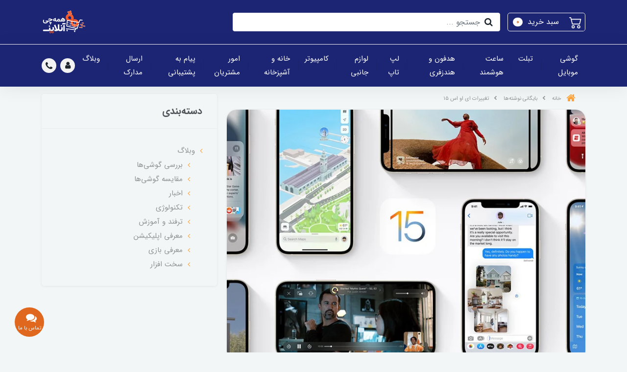

--- FILE ---
content_type: text/html; charset=utf-8
request_url: https://hamechionline.ir/ios-15-changes
body_size: 35487
content:
<!DOCTYPE html>
<html dir="rtl" lang="fa" ng-app="siteBuilder.public">
	<head>
		<meta charset="UTF-8">
		<meta http-equiv="X-UA-Compatible" content="IE=edge">
		<title>تغییرات ای او اس ۱۵ | آی او اس 15 | همه‌چی آنلاین</title>
		<meta name="keywords" content="">
		<meta name="description" content="درباره آی او اس ۱۵ چه می‌دانید؟ برای آشنایی با تغییرات ای او اس ۱۵ و امکانات جدیدش با این مطلب همه‌چی آنلاین همراه باشید.">
		<meta property="og:title" content="تغییرات ای او اس ۱۵">
		<meta property="og:description" content="درباره آی او اس ۱۵ چه می‌دانید؟ برای آشنایی با تغییرات ای او اس ۱۵ و امکانات جدیدش با این مطلب همه‌چی آنلاین همراه باشید.">
		<meta property="og:url" content="https://hamechionline.ir/ios-15-changes">
		<meta property="og:site_name" content="‌.">
		<meta property="og:image" content='/uploads/posts/93cc40.jpg?m=crop&w=200&h=200&q=veryhigh'>
		<meta name="twitter:url" content="https://hamechionline.ir/ios-15-changes">
		<meta name="twitter:title" content="تغییرات ای او اس ۱۵ | آی او اس 15 | همه‌چی آنلاین">
		<meta name="twitter:description" content="درباره آی او اس ۱۵ چه می‌دانید؟ برای آشنایی با تغییرات ای او اس ۱۵ و امکانات جدیدش با این مطلب همه‌چی آنلاین همراه باشید.">
		<meta name="viewport" content="width=device-width, initial-scale=1, shrink-to-fit=no">
		
		<meta property="og:image" content="/uploads/posts/93cc40.jpg">
		<meta name="apple-mobile-web-app-title" content="hamechionline">
		<link rel="apple-touch-icon-precomposed" sizes="57x57" href="/uploads/logo/a69d30.png">
		<link rel="apple-touch-icon-precomposed" sizes="72x72" href="/uploads/logo/a69d30.png">
		<link rel="apple-touch-icon-precomposed" sizes="114x114" href="/uploads/logo/a69d30.png">
		<link rel="apple-touch-icon-precomposed" sizes="144x144" href="/uploads/logo/a69d30.png">
		<link rel="apple-touch-icon" href="/uploads/logo/a69d30.png">
		<link rel="apple-touch-icon" sizes="76x76" href="/uploads/logo/a69d30.png">
		<link rel="apple-touch-icon" sizes="120x120" href="/uploads/logo/a69d30.png">
		<link rel="apple-touch-icon" sizes="152x152" href="/uploads/logo/a69d30.png">
		<link rel="shortcut icon" sizes="192x192" href="/uploads/logo/a69d30.png">
		<link rel="shortcut icon" sizes="128x128" href="/uploads/logo/a69d30.png">
		<meta name="apple-mobile-web-app-capable" content="yes">
		<meta name="apple-mobile-web-app-status-bar-style" content="black">
		<link rel="stylesheet" href="/site/resources/fonts/css?family=persian&family=fontawesome">
		<link rel="stylesheet" href="/themes/custom-2b79/css/bootstrap.css">
		<link rel="stylesheet" href="/themes/custom-2b79/css/bootstrap.rtl.css">
		<link rel="stylesheet" href="/themes/custom-2b79/css/magnific.popup.css">
		<link rel="stylesheet" href="/themes/custom-2b79/css/owl.carousel.css">
		
		<link rel="stylesheet" href="/themes/custom-2b79/css/app.css?v=1.4.21">
		<link rel="stylesheet" href="/themes/custom-2b79/css/amp.css?v=1.5">
		<!--<link rel="canonical" href="https://hamechionline.ir/ios-15-changes">-->
		<link rel="canonical" href='https://hamechionline.ir/ios-15-changes'>
		<link rel="manifest" href="/manifest.json">
		
<meta name="enamad" content="721550">
		<!--Start hantana.org Widget--><script type="text/javascript" defer="">!(function (d, w, u, t, s, i) { w.addEventListener('readystatechange', function () { if (w.readyState === "interactive") i = document.documentElement.scrollTop }); function ha() { s = w.createElement("script"); d._hantanaSettings = { tId: t, i: i }; s.type = "text/javascript", s.async = !0, s.src = u + t; h = w.getElementsByTagName('head')[0]; h.appendChild(s); } "complete" === w.readyState ? ha() : d.attachEvent ? d.attachEvent("onload", ha) : d.addEventListener("load", ha, !1); })(window, document, 'https://hantana.org/widget/', '61890-764fb-cf54a-59531', 0);</script><!--End hantana.org Widget-->

		<meta name="google-site-verification" content="8N6qvRs3crHGWXDLZMHJBmCy68rpmskC6yD1viheTtc" />
		<!-- Google Tag Manager (noscript) -->
		<noscript><iframe src="https://www.googletagmanager.com/ns.html?id=GTM-5NSBNJZ" height="0" width="0" style="display:none;visibility:hidden"></iframe></noscript>
		<!-- End Google Tag Manager (noscript) -->
		<!-- banner top -->
	<meta name="generator" content="Portal Site Builder">
</head>
	<body ng-class="{'no-scroll':no_scroll}">
		<!-- Google Tag Manager (noscript) -->
		<noscript><iframe src="https://www.googletagmanager.com/ns.html?id=GTM-5NSBNJZ" height="0" width="0" style="display:none;visibility:hidden"></iframe></noscript>
		<!-- End Google Tag Manager (noscript) -->
		<!-- Google Tag Manager -->
<script>(function(w,d,s,l,i){w[l]=w[l]||[];w[l].push({'gtm.start':
new Date().getTime(),event:'gtm.js'});var f=d.getElementsByTagName(s)[0],
j=d.createElement(s),dl=l!='dataLayer'?'&l='+l:'';j.async=true;j.src=
'https://www.googletagmanager.com/gtm.js?id='+i+dl;f.parentNode.insertBefore(j,f);
})(window,document,'script','dataLayer','GTM-5NSBNJZ');</script>
<!-- End Google Tag Manager -->
		<!-- banner top -->

		<!-- loading -->
		<div class="loading"></div>

		<!-- header -->
		<header class="header">
			<div class="header-desktop">
				<!-- banner top -->
				
				<div class="container d-none d-lg-block">
					<div class="header-top py-10 py-lg-20">
						<div class="row align-items-center">
							<div class="col-9 col-md-8">
								<div class="d-flex align-items-center">
									<!-- basket -->
									
										<div class="header-basket d-none d-lg-block" cart="">
											<div class="dropdown">
												<a href="#" class="header-basket-button btn dropdown-toggle" data-toggle="dropdown" id="basket-widget" role="button" aria-expanded="false" aria-haspopup="true">
													<span class="header-basket-button-icon">
														<svg width="1em" height="1em" viewbox="0 0 16 16" class="" xmlns="http://www.w3.org/2000/svg">
															<path fill-rule="evenodd" d="M0 2.5A.5.5 0 0 1 .5 2H2a.5.5 0 0 1 .485.379L2.89 4H14.5a.5.5 0 0 1 .485.621l-1.5 6A.5.5 0 0 1 13 11H4a.5.5 0 0 1-.485-.379L1.61 3H.5a.5.5 0 0 1-.5-.5zM3.14 5l1.25 5h8.22l1.25-5H3.14zM5 13a1 1 0 1 0 0 2 1 1 0 0 0 0-2zm-2 1a2 2 0 1 1 4 0 2 2 0 0 1-4 0zm9-1a1 1 0 1 0 0 2 1 1 0 0 0 0-2zm-2 1a2 2 0 1 1 4 0 2 2 0 0 1-4 0z"></path>
														</svg>
													</span>
													<span class="d-inline-block px-half">سبد خرید</span>
													<span class="badge badge-pill badge-dark" ng-bind="model.items.length || 0">0</span>
												</a>
												<div class="header-basket-items dropdown-menu dropdown-menu-right" aria-labelledby="basket-widget">
													<form name="items" class="header-basket-item" ng-submit="items.$valid && update(item)" ng-repeat="item in model.items" novalidate="">
														<div class="header-basket-item-image">
															<a ng-href="{{item.product.url}}" class="header-basket-item-image-link" target="_blank">
																<img ng-src="{{item.product.image||'/site/resources/images/empty.jpg'}}?m=thumb&w=60&h=60&q=high" class="img-responsive header-basket-item-image-element">
															</a>
														</div>
														<div class="header-basket-item-details">
															<h5 class="header-basket-item-title">
																<a ng-href="{{item.product.url}}" class="header-basket-item-link" target="_blank">
																	{{item.title}} <span class="header-basket-item-subtitle" ng-show="item.subtitle">{{item.subtitle}}</span>
																</a>
															</h5>
															<h6 class="header-basket-item-price">
																{{item.total|number}} تومان
															</h6>
															<a href="javascript:;" class="badge badge-danger header-basket-item-remove" ng-click="removeItem(item)" click-confirm="آیا از حذف مطمئن هستید؟">
																<i class="fa fa-fw fa-times" ng-hide="item.progress"></i>
																<i class="fa fa-fw fa-refresh fa-spin" ng-show="item.progress"></i>
																حذف
															</a>
														</div>
													</form>
													<div class="header-basket-container" ng-if="model.items.length">
														<a href="/site/cart" class="btn btn-block  btn-amp header-basket-link">
															ثبت و نهایی کردن سفارش 
															<i class="fa fa-chevron-left mr-half align-middle"></i>
														</a>
													</div>
													<div class="header-basket-empty" ng-if="!model.items.length">
														سبد خرید شما خالی است.
													</div>
												</div>
											</div>
										</div>
									
									<div class="header-search w-100 mx-lg-15">
										<form action="/site/search" class="header-search-form" dynamic-search="" auto-show="">
											<!--	<input type="text" name="q" class="form-control header-search-input" maxlength="100" autocomplete="off"
ng-model="query"
ng-focus="searchFocused=true" ng-blur="searchFocused=false"
ng-class="{'active': searchFocused||searchMouseover}"
placeholder="جستجو ..."> -->
											<input type="text" name="query" class="form-control header-search-input" maxlength="100" autocomplete="off" ng-model="query" ng-focus="searchFocused=true" ng-blur="searchFocused=false" ng-class="{'active': searchFocused||searchMouseover}" placeholder="جستجو ...">
											<input type="hidden" name="type" value="product">
											<input type="hidden" name="available" value="true">
											<!--jadid-->
											<button class="btn btn-primary header-search-submit d-none">
												<i class="fa fa-search"></i>
											</button>
											<div class="quicksearch-items bg-white shadow rounded" ng-show="searchFocused||searchMouseover" ng-mouseover="searchMouseover=true" ng-mouseleave="searchMouseover=false">
												<!--<div class="quicksearch-items-title">نتایج جستجو:</div>
												<div class="quicksearch-item" ng-repeat="item in items">
													<div class="quicksearch-item-image" ng-show="item.image">
														<a ng-href="{{item.url}}" class="quicksearch-item-image-link">
															<img ng-src="{{item.image}}?m=crop&w=100&h=100&q=high" class="quicksearch-item-image-element">
														</a>
													</div>
													<h4 class="quicksearch-item-title">
														<a ng-href="{{item.url}}" class="quicksearch-item-link">
															<span ng-bind="item.title"></span>
														</a>
													</h4>
												</div>-->
												<div ng-if="items">
													<!-- store -->
													<div class="quicksearch-items-subtitle py-half px-10 mb-10" style="background: #f1f1f1; font-size: 14px; border-radius: 3px;">
														دسته‌بندی محصولات
														<span>
															<small>({{storeItems.length}})</small>
														</span>
													</div>
													<span ng-init="$parent.storeCount = 0"></span>
													<div class="quicksearch-item quicksearch-item-store" ng-repeat="item in storeItems = ( items | filter: { type: 'store' })" ng-init="index()">
														<div class="quicksearch-item-image" ng-show="item.image">
															<a ng-href="{{item.url}}" class="quicksearch-item-image-link">
																<img ng-src="{{item.image}}?m=crop&w=80&h=80&q=high" class="quicksearch-item-image-element">
															</a>
														</div>
														<h4 class="quicksearch-item-title">
															<a ng-href="{{item.url}}" class="quicksearch-item-link">
																<span ng-bind="item.title"></span>
															</a>
														</h4>
													</div>
													<!-- product -->
													<div class="quicksearch-items-subtitle py-half px-10 mb-10" style="background: #f1f1f1; font-size: 14px; border-radius: 3px;">
														محصولات
														<small>({{productItems.length}})</small>
													</div>
													<span ng-init="$parent.productCount = 0"></span>
													<div class="quicksearch-item quicksearch-item-product" ng-repeat="item in productItems = (items | filter: { type: 'product' })">
														<div class="quicksearch-item-image">
															<a ng-href="{{item.url}}" class="quicksearch-item-image-link">
																<img ng-src="{{item.image ||'/site/resources/images/empty.jpg'}}?m=crop&w=80&h=80&q=high" class="quicksearch-item-image-element">
															</a>
														</div>
														<h4 class="quicksearch-item-title">
															<a ng-href="{{item.url}}" class="quicksearch-item-link">
																<span ng-bind="item.title"></span>
															</a>
														</h4>
													</div>
													<!-- store -->
													<div class="quicksearch-items-subtitle py-half px-10 mb-10" style="background: #f1f1f1; font-size: 14px; border-radius: 3px;">
														اخبار و مقالات
														<small>({{blogItems.length}})</small>
													</div>
													<span ng-init="$parent.blogCount = 0"></span>
													<div class="quicksearch-item quicksearch-item-store" ng-repeat="item in blogItems = (items | filter: { type: 'post' })">
														<div class="quicksearch-item-image" ng-show="item.image">
															<a ng-href="{{item.url}}" class="quicksearch-item-image-link">
																<img ng-src="{{item.image ||'/site/resources/images/empty.jpg'}}?m=crop&w=80&h=80&q=high" class="quicksearch-item-image-element">
															</a>
														</div>
														<h4 class="quicksearch-item-title">
															<a ng-href="{{item.url}}" class="quicksearch-item-link">
																<span ng-bind="item.title"></span>
															</a>
														</h4>
													</div>
												</div>
											</div>
										</form>
									</div>
								</div>
							</div>
							<div class="col-3 col-md-4">
								<div class="d-flex justify-content-end">
									<!-- logo and sitename -->
									
									<a class="d-block" href="/">
										<img src="/uploads/logo/a69d30.png?m=thumb&h=50&q=veryhigh" alt="‌." class="header-logo img-fluid">
									</a>
								</div>
							</div>
						</div>
					</div>
				</div>
				<div class="header-menu bg-white shadow" id="header-menu">
					<div class="container">
						<div class="d-none d-lg-block">
							
    <nav class="navbar navbar-light navbar-expand-lg p-0" role="navigation" itemscope="" itemtype="http://schema.org/SiteNavigationElement">
        <div class="w-100" navbar-menu="">
            <button type="button" class="navbar-toggler" data-toggle="collapse" data-target="#navbar-113885404" aria-expanded="false" aria-controls="navbar">
                <span class="navbar-toggler-icon"></span>
            </button>
            <a class="navbar-brand d-lg-none float-left" href="javascript:;">
                منوی وب‌سایت
            </a>
            <div id="navbar-113885404" class="navbar-collapse collapse">
                <ul class="navbar-nav" role="menu">
                    
                        <li class="nav-item " data-subset="11">
                            <a href="/mobile" class="nav-link" itemprop="url" target="_self">
                                گوشی موبایل
                            </a>
                            
                                <ul class="nav-subset" role="menu">
                                    
                                        <li class="nav-subset-item " data-subset="0">
                                            <a href="/mobile/samsung" class="nav-subset-link" itemprop="url" target="_self">
                                                گوشی سامسونگ
                                            </a>
                                            
                                        </li>
                                    
                                        <li class="nav-subset-item " data-subset="0">
                                            <a href="/mobile/xiaomi" class="nav-subset-link" itemprop="url" target="_self">
                                                گوشی شیائومی
                                            </a>
                                            
                                        </li>
                                    
                                        <li class="nav-subset-item " data-subset="0">
                                            <a href="/mobile/apple" class="nav-subset-link" itemprop="url" target="_self">
                                                گوشی اپل
                                            </a>
                                            
                                        </li>
                                    
                                        <li class="nav-subset-item " data-subset="0">
                                            <a href="/mobile/nokia" class="nav-subset-link" itemprop="url" target="_self">
                                                گوشی نوکیا
                                            </a>
                                            
                                        </li>
                                    
                                        <li class="nav-subset-item " data-subset="0">
                                            <a href="/mobile/alcatel" class="nav-subset-link" itemprop="url" target="_self">
                                                گوشی آلکاتل
                                            </a>
                                            
                                        </li>
                                    
                                        <li class="nav-subset-item " data-subset="0">
                                            <a href="/mobile/motorola" class="nav-subset-link" itemprop="url" target="_self">
                                                گوشی موتورولا
                                            </a>
                                            
                                        </li>
                                    
                                        <li class="nav-subset-item " data-subset="0">
                                            <a href="/mobile/orod" class="nav-subset-link" itemprop="url" target="_self">
                                                گوشی ارود
                                            </a>
                                            
                                        </li>
                                    
                                        <li class="nav-subset-item " data-subset="0">
                                            <a href="/mobile/daria" class="nav-subset-link" itemprop="url" target="_self">
                                                گوشی داریا
                                            </a>
                                            
                                        </li>
                                    
                                        <li class="nav-subset-item " data-subset="0">
                                            <a href="/mobile/huawei" class="nav-subset-link" itemprop="url" target="_self">
                                                گوشی هواوی
                                            </a>
                                            
                                        </li>
                                    
                                        <li class="nav-subset-item " data-subset="0">
                                            <a href="/mobile/realme" class="nav-subset-link" itemprop="url" target="_self">
                                                گوشی ریلمی
                                            </a>
                                            
                                        </li>
                                    
                                        <li class="nav-subset-item " data-subset="0">
                                            <a href="/mobile/honor" class="nav-subset-link" itemprop="url" target="_self">
                                                گوشی آنر
                                            </a>
                                            
                                        </li>
                                    
                                </ul>
                            
                        </li>
                    
                        <li class="nav-item " data-subset="4">
                            <a href="/tablet" class="nav-link" itemprop="url" target="_self">
                                تبلت
                            </a>
                            
                                <ul class="nav-subset" role="menu">
                                    
                                        <li class="nav-subset-item " data-subset="0">
                                            <a href="/tablet/samsung" class="nav-subset-link" itemprop="url" target="_self">
                                                تبلت سامسونگ
                                            </a>
                                            
                                        </li>
                                    
                                        <li class="nav-subset-item " data-subset="0">
                                            <a href="/tablet/apple" class="nav-subset-link" itemprop="url" target="_self">
                                                آیپد
                                            </a>
                                            
                                        </li>
                                    
                                        <li class="nav-subset-item " data-subset="0">
                                            <a href="/tablet/lenovo" class="nav-subset-link" itemprop="url" target="_self">
                                                تبلت لنوو
                                            </a>
                                            
                                        </li>
                                    
                                        <li class="nav-subset-item " data-subset="0">
                                            <a href="/tablet/other-brands" class="nav-subset-link" itemprop="url" target="_self">
                                                سایر برندها
                                            </a>
                                            
                                        </li>
                                    
                                </ul>
                            
                        </li>
                    
                        <li class="nav-item " data-subset="4">
                            <a href="/smart-watch" class="nav-link" itemprop="url" target="_self">
                                ساعت هوشمند
                            </a>
                            
                                <ul class="nav-subset" role="menu">
                                    
                                        <li class="nav-subset-item " data-subset="0">
                                            <a href="/smart-watch/apple" class="nav-subset-link" itemprop="url" target="_self">
                                                اپل واچ
                                            </a>
                                            
                                        </li>
                                    
                                        <li class="nav-subset-item " data-subset="0">
                                            <a href="/smart-watch/samsung" class="nav-subset-link" itemprop="url" target="_self">
                                                ساعت هوشمند سامسونگ
                                            </a>
                                            
                                        </li>
                                    
                                        <li class="nav-subset-item " data-subset="0">
                                            <a href="/smart-watch/xiaomi" class="nav-subset-link" itemprop="url" target="_self">
                                                ساعت هوشمند شیائومی
                                            </a>
                                            
                                        </li>
                                    
                                        <li class="nav-subset-item " data-subset="0">
                                            <a href="/smart-watch/other" class="nav-subset-link" itemprop="url" target="_self">
                                                ساعت هوشمند متفرقه
                                            </a>
                                            
                                        </li>
                                    
                                </ul>
                            
                        </li>
                    
                        <li class="nav-item " data-subset="5">
                            <a href="/accessories/headphones" class="nav-link" itemprop="url" target="_self">
                                هدفون و هندزفری
                            </a>
                            
                                <ul class="nav-subset" role="menu">
                                    
                                        <li class="nav-subset-item " data-subset="0">
                                            <a href="/accessories/headphones/apple" class="nav-subset-link" itemprop="url" target="_self">
                                                ایرپاد
                                            </a>
                                            
                                        </li>
                                    
                                        <li class="nav-subset-item " data-subset="0">
                                            <a href="/accessories/headphones/samsung" class="nav-subset-link" itemprop="url" target="_self">
                                                هندزفری و هدفون سامسونگ
                                            </a>
                                            
                                        </li>
                                    
                                        <li class="nav-subset-item " data-subset="0">
                                            <a href="/accessories/headphones/xiaomi" class="nav-subset-link" itemprop="url" target="_self">
                                                هدفون و هندزفری شیائومی
                                            </a>
                                            
                                        </li>
                                    
                                        <li class="nav-subset-item " data-subset="0">
                                            <a href="/accessories/headphones/haylou" class="nav-subset-link" itemprop="url" target="_self">
                                                هندزفری و هدفون هایلو
                                            </a>
                                            
                                        </li>
                                    
                                        <li class="nav-subset-item " data-subset="0">
                                            <a href="/accessories/headphones/anker" class="nav-subset-link" itemprop="url" target="_self">
                                                هدفون و هندزفری انکر
                                            </a>
                                            
                                        </li>
                                    
                                </ul>
                            
                        </li>
                    
                        <li class="nav-item " data-subset="2">
                            <a href="/laptop" class="nav-link" itemprop="url" target="_self">
                                لپ تاپ
                            </a>
                            
                                <ul class="nav-subset" role="menu">
                                    
                                        <li class="nav-subset-item " data-subset="0">
                                            <a href="/laptop/macbook" class="nav-subset-link" itemprop="url" target="_self">
                                                مک بوک
                                            </a>
                                            
                                        </li>
                                    
                                        <li class="nav-subset-item " data-subset="0">
                                            <a href="/laptop/microsoft" class="nav-subset-link" itemprop="url" target="_self">
                                                سرفیس
                                            </a>
                                            
                                        </li>
                                    
                                </ul>
                            
                        </li>
                    
                        <li class="nav-item " data-subset="6">
                            <a href="/accessories" class="nav-link" itemprop="url" target="_self">
                                لوازم جانبی
                            </a>
                            
                                <ul class="nav-subset" role="menu">
                                    
                                        <li class="nav-subset-item " data-subset="0">
                                            <a href="/accessories/charger/apple-charger" class="nav-subset-link" itemprop="url" target="_self">
                                                شارژر اپل
                                            </a>
                                            
                                        </li>
                                    
                                        <li class="nav-subset-item " data-subset="0">
                                            <a href="/accessories/charger/samsung-charger" class="nav-subset-link" itemprop="url" target="_self">
                                                شارژر سامسونگ
                                            </a>
                                            
                                        </li>
                                    
                                        <li class="nav-subset-item " data-subset="0">
                                            <a href="/accessories/charger" class="nav-subset-link" itemprop="url" target="_self">
                                                شارژر گوشی و تبلت
                                            </a>
                                            
                                        </li>
                                    
                                        <li class="nav-subset-item " data-subset="0">
                                            <a href="/accessories/cellphone-screen-guard" class="nav-subset-link" itemprop="url" target="_self">
                                                گلس گوشی
                                            </a>
                                            
                                        </li>
                                    
                                        <li class="nav-subset-item " data-subset="0">
                                            <a href="/accessories/cellphone-case" class="nav-subset-link" itemprop="url" target="_self">
                                                قاب و کیس
                                            </a>
                                            
                                        </li>
                                    
                                        <li class="nav-subset-item " data-subset="0">
                                            <a href="/accessories/powerbank" class="nav-subset-link" itemprop="url" target="_self">
                                                پاور بانک
                                            </a>
                                            
                                        </li>
                                    
                                </ul>
                            
                        </li>
                    
                        <li class="nav-item " data-subset="1">
                            <a href="/computer" class="nav-link" itemprop="url" target="_self">
                                کامپیوتر
                            </a>
                            
                                <ul class="nav-subset" role="menu">
                                    
                                        <li class="nav-subset-item " data-subset="0">
                                            <a href="/security-and-surveillance/cctv" class="nav-subset-link" itemprop="url" target="_self">
                                                دوربین مداربسته
                                            </a>
                                            
                                        </li>
                                    
                                </ul>
                            
                        </li>
                    
                        <li class="nav-item " data-subset="0">
                            <a href="/home-and-kitchen" class="nav-link" itemprop="url" target="_self">
                                خانه و آشپزخانه
                            </a>
                            
                        </li>
                    
                        <li class="nav-item " data-subset="3">
                            <a href="" class="nav-link" itemprop="url" target="_self">
                                امور مشتریان
                            </a>
                            
                                <ul class="nav-subset" role="menu">
                                    
                                        <li class="nav-subset-item " data-subset="0">
                                            <a href="https://hamechionline.ir/user/billing/payments/create/online" class="nav-subset-link" itemprop="url" target="_self">
                                                شارژ کیف پول
                                            </a>
                                            
                                        </li>
                                    
                                        <li class="nav-subset-item " data-subset="0">
                                            <a href="/registry" class="nav-subset-link" itemprop="url" target="_self">
                                                رجیستری
                                            </a>
                                            
                                        </li>
                                    
                                        <li class="nav-subset-item " data-subset="0">
                                            <a href="/tracking" class="nav-subset-link" itemprop="url" target="_self">
                                                رهگیری مرسوله
                                            </a>
                                            
                                        </li>
                                    
                                </ul>
                            
                        </li>
                    
                        <li class="nav-item " data-subset="0">
                            <a href="https://hamechionline.ir/user/tickets/create" class="nav-link" itemprop="url" target="_self">
                                پیام به پشتیبانی
                            </a>
                            
                        </li>
                    
                        <li class="nav-item " data-subset="0">
                            <a href="https://hamechionline.ir/user/documents/empty" class="nav-link" itemprop="url" target="_self">
                                ارسال مدارک
                            </a>
                            
                        </li>
                    
                        <li class="nav-item " data-subset="0">
                            <a href="/blog" class="nav-link" itemprop="url" target="_self">
                                وبلاگ
                            </a>
                            
                        </li>
                    
				</ul>
				<div class="mr-auto">
					<div class="header-links">
						<div class="dropdown d-inline-block">
							<a href="#" class="header-links-item dropdown-toggle ml-2" data-toggle="dropdown" role="button" aria-expanded="false">
								<i class="fa fa-user"></i>
							</a>
							<div class="dropdown-menu">
								
								
									<a href="/site/signin" class="dropdown-item">
										ورود
									</a>
									
										<a href="/site/signup" class="dropdown-item">
											ثبت‌نام
										</a>
									
								
							</div>
						</div>
						
							<a href="tel:02191300337" class="header-links-item" data-toggle="tooltip" title="تماس با شماره 02191300337">
								<i class="fa fa-phone"></i>
							</a>
							<!--<a href="https://zil.ink/hamechionline" class="header-links-item" data-toggle="tooltip" title="پیام به واتس اپ">
								<i class="fa fa-whatsapp"></i>
							</a>-->
							
						
					</div>
				</div>
            </div>
        </div>
    </nav>

						</div>
						<div class="d-block d-lg-none">
							<div class="row align-items-center">
								<div class="col-5">
									<div class="d-flex">
										
	<nav class="navbar navbar-light" role="navigation">
		<div class="container">
			<div class="offcanvas my-1" navbar-offcanvas="">
				<div class="offcanvas-overlay"></div>
				<button type="button" class="navbar-toggler bg-light" navbar-offcanvas-toggle="">
					<span class="navbar-toggler-icon"></span>
				</button>
				<div id="offcanvas-113885404" class="offcanvas-sidebar">
					<div class="offcanvas-header">
						<div class="mb-15">
							<a class="" href="/">
								<img src="/uploads/logo/a69d30.png?h=60" class="header-logo-image d-xs-none" alt="‌.">
							</a>
						</div>
						<a class="offcanvas-brand d-flex" href="javascript:;">
							منوی وب‌سایت
						</a>
						<button type="button" class="offcanvas-close">
							<i class="fa fa-times"></i>
						</button>
					</div>
					<ul class="offcanvas-nav" role="menu">
						
							<li class="offcanvas-nav-item " data-subset="11">
								<a href="/mobile" class="offcanvas-nav-link" target="_self">
									گوشی موبایل
								</a>
								
									<button type="button" class="offcanvas-nav-toggle btn btn-outline-dark">
										<i class="fa offcanvas-nav-toggle-icon"></i>
									</button>
									<ul class="offcanvas-nav-subset offcanvas-nav-subset-1" role="menu">
										
							<li class="offcanvas-nav-item " data-subset="0">
								<a href="/mobile/samsung" class="offcanvas-nav-link" target="_self">
									گوشی سامسونگ
								</a>
								
							</li>
						
							<li class="offcanvas-nav-item " data-subset="0">
								<a href="/mobile/xiaomi" class="offcanvas-nav-link" target="_self">
									گوشی شیائومی
								</a>
								
							</li>
						
							<li class="offcanvas-nav-item " data-subset="0">
								<a href="/mobile/apple" class="offcanvas-nav-link" target="_self">
									گوشی اپل
								</a>
								
							</li>
						
							<li class="offcanvas-nav-item " data-subset="0">
								<a href="/mobile/nokia" class="offcanvas-nav-link" target="_self">
									گوشی نوکیا
								</a>
								
							</li>
						
							<li class="offcanvas-nav-item " data-subset="0">
								<a href="/mobile/alcatel" class="offcanvas-nav-link" target="_self">
									گوشی آلکاتل
								</a>
								
							</li>
						
							<li class="offcanvas-nav-item " data-subset="0">
								<a href="/mobile/motorola" class="offcanvas-nav-link" target="_self">
									گوشی موتورولا
								</a>
								
							</li>
						
							<li class="offcanvas-nav-item " data-subset="0">
								<a href="/mobile/orod" class="offcanvas-nav-link" target="_self">
									گوشی ارود
								</a>
								
							</li>
						
							<li class="offcanvas-nav-item " data-subset="0">
								<a href="/mobile/daria" class="offcanvas-nav-link" target="_self">
									گوشی داریا
								</a>
								
							</li>
						
							<li class="offcanvas-nav-item " data-subset="0">
								<a href="/mobile/huawei" class="offcanvas-nav-link" target="_self">
									گوشی هواوی
								</a>
								
							</li>
						
							<li class="offcanvas-nav-item " data-subset="0">
								<a href="/mobile/realme" class="offcanvas-nav-link" target="_self">
									گوشی ریلمی
								</a>
								
							</li>
						
							<li class="offcanvas-nav-item " data-subset="0">
								<a href="/mobile/honor" class="offcanvas-nav-link" target="_self">
									گوشی آنر
								</a>
								
							</li>
						
									</ul>
								
							</li>
						
							<li class="offcanvas-nav-item " data-subset="4">
								<a href="/tablet" class="offcanvas-nav-link" target="_self">
									تبلت
								</a>
								
									<button type="button" class="offcanvas-nav-toggle btn btn-outline-dark">
										<i class="fa offcanvas-nav-toggle-icon"></i>
									</button>
									<ul class="offcanvas-nav-subset offcanvas-nav-subset-1" role="menu">
										
							<li class="offcanvas-nav-item " data-subset="0">
								<a href="/tablet/samsung" class="offcanvas-nav-link" target="_self">
									تبلت سامسونگ
								</a>
								
							</li>
						
							<li class="offcanvas-nav-item " data-subset="0">
								<a href="/tablet/apple" class="offcanvas-nav-link" target="_self">
									آیپد
								</a>
								
							</li>
						
							<li class="offcanvas-nav-item " data-subset="0">
								<a href="/tablet/lenovo" class="offcanvas-nav-link" target="_self">
									تبلت لنوو
								</a>
								
							</li>
						
							<li class="offcanvas-nav-item " data-subset="0">
								<a href="/tablet/other-brands" class="offcanvas-nav-link" target="_self">
									سایر برندها
								</a>
								
							</li>
						
									</ul>
								
							</li>
						
							<li class="offcanvas-nav-item " data-subset="4">
								<a href="/smart-watch" class="offcanvas-nav-link" target="_self">
									ساعت هوشمند
								</a>
								
									<button type="button" class="offcanvas-nav-toggle btn btn-outline-dark">
										<i class="fa offcanvas-nav-toggle-icon"></i>
									</button>
									<ul class="offcanvas-nav-subset offcanvas-nav-subset-1" role="menu">
										
							<li class="offcanvas-nav-item " data-subset="0">
								<a href="/smart-watch/apple" class="offcanvas-nav-link" target="_self">
									اپل واچ
								</a>
								
							</li>
						
							<li class="offcanvas-nav-item " data-subset="0">
								<a href="/smart-watch/samsung" class="offcanvas-nav-link" target="_self">
									ساعت هوشمند سامسونگ
								</a>
								
							</li>
						
							<li class="offcanvas-nav-item " data-subset="0">
								<a href="/smart-watch/xiaomi" class="offcanvas-nav-link" target="_self">
									ساعت هوشمند شیائومی
								</a>
								
							</li>
						
							<li class="offcanvas-nav-item " data-subset="0">
								<a href="/smart-watch/other" class="offcanvas-nav-link" target="_self">
									ساعت هوشمند متفرقه
								</a>
								
							</li>
						
									</ul>
								
							</li>
						
							<li class="offcanvas-nav-item " data-subset="5">
								<a href="/accessories/headphones" class="offcanvas-nav-link" target="_self">
									هدفون و هندزفری
								</a>
								
									<button type="button" class="offcanvas-nav-toggle btn btn-outline-dark">
										<i class="fa offcanvas-nav-toggle-icon"></i>
									</button>
									<ul class="offcanvas-nav-subset offcanvas-nav-subset-1" role="menu">
										
							<li class="offcanvas-nav-item " data-subset="0">
								<a href="/accessories/headphones/apple" class="offcanvas-nav-link" target="_self">
									ایرپاد
								</a>
								
							</li>
						
							<li class="offcanvas-nav-item " data-subset="0">
								<a href="/accessories/headphones/samsung" class="offcanvas-nav-link" target="_self">
									هندزفری و هدفون سامسونگ
								</a>
								
							</li>
						
							<li class="offcanvas-nav-item " data-subset="0">
								<a href="/accessories/headphones/xiaomi" class="offcanvas-nav-link" target="_self">
									هدفون و هندزفری شیائومی
								</a>
								
							</li>
						
							<li class="offcanvas-nav-item " data-subset="0">
								<a href="/accessories/headphones/haylou" class="offcanvas-nav-link" target="_self">
									هندزفری و هدفون هایلو
								</a>
								
							</li>
						
							<li class="offcanvas-nav-item " data-subset="0">
								<a href="/accessories/headphones/anker" class="offcanvas-nav-link" target="_self">
									هدفون و هندزفری انکر
								</a>
								
							</li>
						
									</ul>
								
							</li>
						
							<li class="offcanvas-nav-item " data-subset="2">
								<a href="/laptop" class="offcanvas-nav-link" target="_self">
									لپ تاپ
								</a>
								
									<button type="button" class="offcanvas-nav-toggle btn btn-outline-dark">
										<i class="fa offcanvas-nav-toggle-icon"></i>
									</button>
									<ul class="offcanvas-nav-subset offcanvas-nav-subset-1" role="menu">
										
							<li class="offcanvas-nav-item " data-subset="0">
								<a href="/laptop/macbook" class="offcanvas-nav-link" target="_self">
									مک بوک
								</a>
								
							</li>
						
							<li class="offcanvas-nav-item " data-subset="0">
								<a href="/laptop/microsoft" class="offcanvas-nav-link" target="_self">
									سرفیس
								</a>
								
							</li>
						
									</ul>
								
							</li>
						
							<li class="offcanvas-nav-item " data-subset="6">
								<a href="/accessories" class="offcanvas-nav-link" target="_self">
									لوازم جانبی
								</a>
								
									<button type="button" class="offcanvas-nav-toggle btn btn-outline-dark">
										<i class="fa offcanvas-nav-toggle-icon"></i>
									</button>
									<ul class="offcanvas-nav-subset offcanvas-nav-subset-1" role="menu">
										
							<li class="offcanvas-nav-item " data-subset="0">
								<a href="/accessories/charger/apple-charger" class="offcanvas-nav-link" target="_self">
									شارژر اپل
								</a>
								
							</li>
						
							<li class="offcanvas-nav-item " data-subset="0">
								<a href="/accessories/charger/samsung-charger" class="offcanvas-nav-link" target="_self">
									شارژر سامسونگ
								</a>
								
							</li>
						
							<li class="offcanvas-nav-item " data-subset="0">
								<a href="/accessories/charger" class="offcanvas-nav-link" target="_self">
									شارژر گوشی و تبلت
								</a>
								
							</li>
						
							<li class="offcanvas-nav-item " data-subset="0">
								<a href="/accessories/cellphone-screen-guard" class="offcanvas-nav-link" target="_self">
									گلس گوشی
								</a>
								
							</li>
						
							<li class="offcanvas-nav-item " data-subset="0">
								<a href="/accessories/cellphone-case" class="offcanvas-nav-link" target="_self">
									قاب و کیس
								</a>
								
							</li>
						
							<li class="offcanvas-nav-item " data-subset="0">
								<a href="/accessories/powerbank" class="offcanvas-nav-link" target="_self">
									پاور بانک
								</a>
								
							</li>
						
									</ul>
								
							</li>
						
							<li class="offcanvas-nav-item " data-subset="1">
								<a href="/computer" class="offcanvas-nav-link" target="_self">
									کامپیوتر
								</a>
								
									<button type="button" class="offcanvas-nav-toggle btn btn-outline-dark">
										<i class="fa offcanvas-nav-toggle-icon"></i>
									</button>
									<ul class="offcanvas-nav-subset offcanvas-nav-subset-1" role="menu">
										
							<li class="offcanvas-nav-item " data-subset="0">
								<a href="/security-and-surveillance/cctv" class="offcanvas-nav-link" target="_self">
									دوربین مداربسته
								</a>
								
							</li>
						
									</ul>
								
							</li>
						
							<li class="offcanvas-nav-item " data-subset="0">
								<a href="/home-and-kitchen" class="offcanvas-nav-link" target="_self">
									خانه و آشپزخانه
								</a>
								
							</li>
						
							<li class="offcanvas-nav-item " data-subset="3">
								<a href="" class="offcanvas-nav-link" target="_self">
									امور مشتریان
								</a>
								
									<button type="button" class="offcanvas-nav-toggle btn btn-outline-dark">
										<i class="fa offcanvas-nav-toggle-icon"></i>
									</button>
									<ul class="offcanvas-nav-subset offcanvas-nav-subset-1" role="menu">
										
							<li class="offcanvas-nav-item " data-subset="0">
								<a href="https://hamechionline.ir/user/billing/payments/create/online" class="offcanvas-nav-link" target="_self">
									شارژ کیف پول
								</a>
								
							</li>
						
							<li class="offcanvas-nav-item " data-subset="0">
								<a href="/registry" class="offcanvas-nav-link" target="_self">
									رجیستری
								</a>
								
							</li>
						
							<li class="offcanvas-nav-item " data-subset="0">
								<a href="/tracking" class="offcanvas-nav-link" target="_self">
									رهگیری مرسوله
								</a>
								
							</li>
						
									</ul>
								
							</li>
						
							<li class="offcanvas-nav-item " data-subset="0">
								<a href="https://hamechionline.ir/user/tickets/create" class="offcanvas-nav-link" target="_self">
									پیام به پشتیبانی
								</a>
								
							</li>
						
							<li class="offcanvas-nav-item " data-subset="0">
								<a href="https://hamechionline.ir/user/documents/empty" class="offcanvas-nav-link" target="_self">
									ارسال مدارک
								</a>
								
							</li>
						
							<li class="offcanvas-nav-item " data-subset="0">
								<a href="/blog" class="offcanvas-nav-link" target="_self">
									وبلاگ
								</a>
								
							</li>
						
					</ul>
				</div>
			</div>
		</div>
	</nav>

										<a class="d-block mr-1 my-1" href="/">
											<img src="/uploads/logo/a69d30.png?m=thumb&h=50&q=veryhigh" alt="‌." class="header-logo-sm img-fluid">
										</a>
									</div>
								</div>
								<div class="col-7">
									<div class="header-links text-left">


										
										<div class="dropdown d-inline-block">
											<a href="#" class="header-links-item dropdown-toggle ml-2" data-toggle="dropdown" role="button" aria-expanded="false">
												<i class="fa fa-user"></i>
											</a>
											<div class="dropdown-menu">
												
												
													<a href="/site/signin" class="dropdown-item">
														ورود
													</a>
													
														<a href="/site/signup" class="dropdown-item">
															ثبت‌نام
														</a>
													
												
											</div>
										</div>
										
											<a href="tel:02191300337" class="header-links-item ml-2" data-toggle="tooltip" title="تماس با شماره 02191300337">
												<i class="fa fa-phone"></i>
											</a>
											<!--<a href="https://zil.ink/hamechionline" class="header-links-item" data-toggle="tooltip" title="پیام به واتس اپ">
<i class="fa fa-whatsapp"></i>
</a>-->
											
										
										
											<div class="header-basket d-inline-block" cart="">
												<div class="dropdown">
													<a href="#" class="header-links-item header-links-item-basket dropdown-toggle" data-toggle="dropdown" id="basket-widget" role="button" aria-expanded="false" aria-haspopup="true">
														<i class="fa fa-shopping-bag"></i>
														<span class="badge badge-pill badge-dark" ng-bind="model.items.length || 0">0</span>
													</a>
													<div class="header-basket-items dropdown-menu" aria-labelledby="basket-widget">
														<form name="items" class="header-basket-item" ng-submit="items.$valid && update(item)" ng-repeat="item in model.items" novalidate="">
															<div class="header-basket-item-image">
																<a ng-href="{{item.product.url}}" class="header-basket-item-image-link" target="_blank">
																	<img ng-src="{{item.product.image||'/site/resources/images/empty.jpg'}}?m=thumb&w=60&h=60&q=high" class="img-responsive header-basket-item-image-element">
																</a>
															</div>
															<div class="header-basket-item-details">
																<h5 class="header-basket-item-title">
																	<a ng-href="{{item.product.url}}" class="header-basket-item-link" target="_blank">
																		{{item.title}} <span class="header-basket-item-subtitle" ng-show="item.subtitle">{{item.subtitle}}</span>
																	</a>
																</h5>
																<h6 class="header-basket-item-price">
																	{{item.total|number}} تومان
																</h6>
																<a href="javascript:;" class="badge badge-danger header-basket-item-remove" ng-click="removeItem(item)" click-confirm="آیا از حذف مطمئن هستید؟">
																	<i class="fa fa-fw fa-times" ng-hide="item.progress"></i>
																	<i class="fa fa-fw fa-refresh fa-spin" ng-show="item.progress"></i>
																	حذف
																</a>
															</div>
														</form>
														<div class="header-basket-container" ng-if="model.items.length">
															<a href="/site/cart" class="btn btn-block  btn-amp header-basket-link">
																ثبت و نهایی کردن سفارش 
																<i class="fa fa-chevron-left mr-half align-middle"></i>
															</a>
														</div>
														<div class="header-basket-empty" ng-if="!model.items.length">
															سبد خرید شما خالی است.
														</div>
													</div>
												</div>
											</div>
										
									</div>
								</div>
							</div>
						</div>
					</div>
				</div>
			</div>
		</header>
		
		
		
		
		

<!--main-->

<main class="post-container post-full-container" post="">
	<div class="container">
		<div class="row">
			<div class="col-lg-8 col-md-12 pl-lg-10">
				<div class="post-context post-full-context">
					
	<ol class="breadcrumb rounded m-0" itemprop="breadcrumb" itemscope="" itemtype="http://schema.org/BreadcrumbList">
		<li class="breadcrumb-item" itemprop="itemListElement" itemscope="" itemtype="http://schema.org/ListItem">
			<a href="/" itemprop="item" class="text-muted">
				<span itemprop="name" class="d-flex align-items-center">
					<i class="fa fa-home text-primary breadcrumb-home-icon d-inline-flex ml-10 position-relative text-xl" aria-hidden="true"></i>
					خانه
				</span>
			</a>
			<meta itemprop="position" content="0">
		</li>
		
			<li class="breadcrumb-item " itemprop="itemListElement" itemscope="" itemtype="http://schema.org/ListItem">
				<a href="/site/posts" itemprop="item" class="text-muted">
					<span itemprop="name">
						بایگانی نوشته‌ها
					</span>
				</a>
				<meta itemprop="position" content="0">
			</li>
		
			<li class="breadcrumb-item active" itemprop="itemListElement" itemscope="" itemtype="http://schema.org/ListItem">
				<a href="/ios-15-changes" itemprop="item" class="text-muted">
					<span itemprop="name">
						تغییرات ای او اس ۱۵
					</span>
				</a>
				<meta itemprop="position" content="1">
			</li>
		
	</ol>



					
					<div class="bg-white shadow-sm rounded">
						
							<div class="post-image post-full-image">
								<img src='/uploads/posts/93cc40.jpg?m=thumb&w=800&h=600&q=high' class="img-fluid center-block post-image-element post-full-image-element rounded" alt="تغییرات ای او اس ۱۵">
							</div>
						
						<div class="p-25 p-sm-30 p-md-40">
							
								<div class="post-categories mb-1 post-full-categories post-meta post-full-meta">
									
										<a href="/blog" class="post-category post-full-category" title="وبلاگ">
											وبلاگ
										</a>
									
										<a href="/blog/blog-4" class="post-category post-full-category" title="اخبار">
											اخبار
										</a>
									
								</div>
							
							<h1 class="post-title post-full-title mb-20">
								تغییرات ای او اس ۱۵
							</h1>
							<div class="d-flex align-items-center justify-content-between post-meta post-full-meta mb-4">
								
									<div class="post-author post-full-author">
										<a href="/site/posts?author=155354142" class="post-author-link post-full-author-link">
											<img src='/site/resources/avatars/empty.png?m=crop&h=34&w=34' class="rounded-circle ml-10" alt="سعید انتظاری">
											<span>سعید انتظاری</span>
										</a>
										
									</div>
								
								<div class="post-date post-full-date">
									<meta content="2021-12-02">
									11 آذر 1400
								</div>
							</div>
							<!--<div >
								اپل در ژوئن ۲۰۲۱ آخرین نسخه از سیستم عامل آیفون یعنی آی او اس ۱۵ را معرفی کرد که در ۲۰ سپتامبر در دسترس عموم قرار گرفت.
							</div>-->
							<div class="post-content post-full-content figure-content break-word">
								<p>اپل در ژوئن ۲۰۲۱ آخرین نسخه از سیستم عامل آیفون یعنی&nbsp;<a fr-original-style="user-select: auto;" href="https://hamechionline.ir/ios-15" style="user-select: auto;">آی او اس ۱۵</a> را معرفی کرد که در ۲۰ سپتامبر در دسترس عموم قرار گرفت. از <strong fr-original-style="font-weight: 700;" style="font-weight: 700;">تغییرات ای او اس ۱۵</strong> می&zwnj;توان به اضافه شدن ویژگی&zwnj;های جدیدی برای تماس&zwnj;های FaceTime، قابلیت Focus، سیستم نوتیفیکیشن&zwnj;های جدید، طراحی مجدد Safari، اپلیکیشن آب و هوا، و موارد ریز و درشت دیگر اشاره کرد. در این مطلب از همه&zwnj;چی آنلاین قصد داریم به بررسی مهم&zwnj;ترین تغییرات ای او اس ۱۵ و امکانات جدید این نسخه از سیستم عامل آیفون بپردازیم. مثل همیشه تغییرات را در سه بخش ظاهری، کاربردی و اپلیکیشن&zwnj;های بروز شده مورد تجزیه و تحلیل قرار خواهیم داد.</p><h2 id="h2_fdb8bcfa">تغییرات ای او اس ۱۵ در بخش ظاهری</h2><p><img src="/uploads/editor/d23c46.jpg" style="display: block; vertical-align: top; margin: 5px auto; cursor: pointer; position: relative; max-width: 100%;" alt="تغییرات ای او اس ۱۵ در بخش ظاهری" fr-original-style="display: block; vertical-align: top; margin: 5px auto;" fr-original-class="fr-draggable" loading="lazy"></p><p>اگر بخواهیم به <strong fr-original-style="font-weight: 700;" style="font-weight: 700;">تغییرات ای او اس ۱۵ </strong>از نظر ظاهری بپردازیم، باید به نوتیفیکیشن&zwnj;های کاملاً بازطراحی شده اشاره کنیم. نوتیفیکیشن&zwnj;ها اکنون عکس&zwnj;های مخاطبین را برای افراد و نمادهای بزرگ&zwnj;تر را برای برنامه&zwnj;ها نمایش می&zwnj;دهند تا شناسایی آن&zwnj;ها را آسان&zwnj;تر کنند. یک خلاصه اعلان شخصی کاملاً جدید وجود دارد که اعلان&zwnj;های غیر فوری را با هم جمع&zwnj;آوری می&zwnj;کند تا در زمان مناسب&zwnj;تری مانند صبح یا عصر نشان داده شوند. اعلان&zwnj;های خلاصه شده با استفاده از یادگیری ماشینی و هوش مصنوعی آی او اس به ترتیب اولویت چیده می&zwnj;شوند.</p><p>به&zwnj; عنوان یکی از امکانات جدید ای او اس ۱۵ این گزینه وجود دارد که اعلان&zwnj;های هر برنامه یا رشته پیام&zwnj;رسانی را به&zwnj; طور موقت قطع کنید. آی او اس ۱۵ پیشنهاد می&zwnj;کند که اگر رشته&zwnj;ای به&zwnj; طور غیرمعمول فعال است (اما شما با آن درگیر نیستید) بی&zwnj;صدا شود. همچنین یک API اعلان جدید برای توسعه&zwnj;دهندگان وجود دارد که به آن&zwnj;ها امکان می&zwnj;دهد نوتیفیکیشن&zwnj;های حساس به زمان ارسال کنند و نوتیفیکیشن&zwnj;های ضروری را برخلاف اولویت&zwnj;بندی <a href="https://hamechionline.ir/iphone-operating-system" style="user-select: auto;">آی او اس</a> به کاربر نمایش دهند.</p><h2 id="h2_d9cdd22d">تغییرات ای او اس ۱۵ در بخش کاربردی</h2><h3 id="h3_73d393d3">Focus برای جلوگیری از حواس پرتی</h3><p><img src="/uploads/editor/ef8681.jpg" style="display: block; vertical-align: top; margin: 5px auto; cursor: pointer; position: relative; max-width: 100%;" alt="Focus برای جلوگیری از حواس پرتی" fr-original-style="display: block; vertical-align: top; margin: 5px auto;" fr-original-class="fr-draggable" loading="lazy"></p><p>یکی از <strong fr-original-style="font-weight: 700;" style="font-weight: 700;">تغییرات ای او اس ۱۵</strong> معرفی ابزار جدیدی به نام Focus است که برای کمک به کاربران برای کاهش حواس پرتی طراحی شده است. فوکوس می&zwnj;تواند اعلان&zwnj;ها و صفحه&zwnj;های هوم اسکرین را بر اساس آنچه کاربر می&zwnj;خواهد در یک زمان خاص روی آن تمرکز کند فیلتر کند، در حالی که همچنان به اعلان&zwnj;های فوری اجازه عبور می&zwnj;دهد. وقتی فوکوس کاربر اعلان&zwnj;های دریافتی را مسدود می&zwnj;کند، وضعیت آن&zwnj;ها به&zwnj; طور خودکار برای سایر افراد در پیام&zwnj;ها نمایش داده می&zwnj;شود و نشان می&zwnj;دهد که کاربر در حال حاضر در دسترس نیست مگر اینکه فوری باشد.</p><h3 id="h3_c71c21f6">Spotlight قدرتمندتر</h3><p><img src="/uploads/editor/0aecc4.jpg" style="display: block; vertical-align: top; margin: 5px auto; cursor: pointer; position: relative; max-width: 100%;" alt="Spotlight قدرتمندتر" fr-original-style="display: block; vertical-align: top; margin: 5px auto;" fr-original-class="fr-draggable" loading="lazy"></p><p>از دیگر <strong fr-original-style="font-weight: 700;" style="font-weight: 700;">تغییرات ای او اس ۱۵</strong> می&zwnj;توان به ویژگی&zwnj;های جدید Spotlight اشاره کرد. اسپات&zwnj; لایت در آی او اس ۱۵ می&zwnj;تواند از هوش مصنوعی برای جستجوی عکس&zwnj;ها بر اساس مکان، افراد، صحنه&zwnj;ها یا اشیاء استفاده کند و با استفاده از ویژگی جدید Live Text ،Spotlight می&zwnj;تواند متن و دست خط را در عکس&zwnj;ها پیدا کند. همچنین دسترسی به Spotlight از صفحه قفل و نصب سریع برنامه&zwnj;ها از اپ استور بدون خروج از Spotlight امکان پذیر است.&nbsp;</p><h3 id="h3_d456593a">FaceTime با چند ویژگی جذاب</h3><p><img src="/uploads/editor/b6cf34.jpg" style="display: block; vertical-align: top; margin: 5px auto; cursor: pointer; position: relative; max-width: 100%;" alt="FaceTime با چند ویژگی جذاب" fr-original-style="display: block; vertical-align: top; margin: 5px auto;" fr-original-class="fr-draggable" loading="lazy"></p><p>یکی دیگر از <strong fr-original-style="font-weight: 700;" style="font-weight: 700;">تغییرات ای او اس ۱۵</strong> امکانات اضافه شده به FaceTime است. در نسخه&zwnj; جدید آی او اس FaceTime صدای فضایی را ارائه می&zwnj;دهد تا صداها در تماس ویدیویی به گونه&zwnj;ای به نظر برسند که انگار از جایی که شخص روی صفحه قرار دارد می&zwnj;آید. همچنین حالت&zwnj;های میکروفون جدیدی برای جدا کردن صدای کاربر از نویز پس&zwnj;زمینه یا معرفی نویز پس&zwnj;زمینه در حالت طیف گسترده وجود دارد.</p><p>از دیگر تغییرات ای او اس ۱۵ در بخش FaceTime حالت پرتره برای تماس&zwnj;های ویدیویی است، با این ویژگی کاربران می&zwnj;توانند پس&zwnj;زمینه خود را محو کنند و خود را در فوکوس قرار دهند. همچنین یک نمای شبکه&zwnj;ای جدید برای تماس&zwnj;های گروهی FaceTime وجود دارد که به شرکت&zwnj;کنندگان امکان می&zwnj;دهد چهره&zwnj;های بیشتری را به&zwnj; طور همزمان ببینند و یک کنترل زوم اپتیکال برای دوربین اصلی هم به برنامه اضافه شده است.</p><p>تغییرات ای او اس ۱۵ در بخش FaceTime هنوز تمام نشده است. SharePlay یک ویژگی جدید است که به کاربران امکان می&zwnj;دهد تجربیات خود را در طول تماس&zwnj;های FaceTime از جمله رسانه&zwnj;هایی مانند آهنگ&zwnj;های Apple Music، برنامه&zwnj;های تلویزیونی یا فیلم&zwnj;ها با یکدیگر به اشتراک بگذارند. رسانه برای همه شرکت&zwnj;کنندگان همگام پخش می&zwnj;شود و کنترل&zwnj;های پخش مشترک وجود دارد، بنابراین هر کسی در جلسه SharePlay می&zwnj;تواند محتوا را پخش یا مکث یا رد کند و همچنین به یک صف مشترک اضافه کند. SharePlay همچنین به کاربران این امکان را می&zwnj;دهد که صفحه نمایش خود را برای مشاهده برنامه&zwnj;ها با هم در تماس FaceTime به اشتراک بگذارند.</p><p>آخرین مورد از <strong fr-original-style="font-weight: 700;" style="font-weight: 700;">تغییرات آی او اس ۱۵</strong> در FaceTime امکان جدیدی است که به کاربران اجازه می&zwnj;دهد لینکی برای تماس FaceTime ایجاد کرده و آن را از طریق پیام&zwnj;ها، تقویم، ایمیل یا برنامه&zwnj;های شخص ثالث به اشتراک بگذارند. لینک&zwnj;های FaceTime را می&zwnj;توان برای استفاده از برنامه FaceTime در دستگاه&zwnj;های اپل باز کرد. علاوه بر این می&zwnj;توان آن&zwnj;ها را از طریق یک مرورگر وب نیز باز کرد و FaceTime را برای اولین بار به اندروید و ویندوز آورد.&nbsp;</p><h2 id="h2_b46f0fa0">تغییرات ای او اس ۱۵ در بخش اپلیکیشن&zwnj;های پیش&zwnj;فرض</h2><h3 id="h3_7c6c9072">تغییرات ای او اس ۱۵ در برنامه Photos</h3><p>از امکانات جدید آی او اس ۱۵ در اپلیکیشن&zwnj;های پیشفرض صفحه مشخصات عکس در برنامه Photos است. حالا هر عکس دارای یک صفحه برای مشاهده اطلاعات مربوط به عکس، مانند نوع دوربین، لنز، سرعت شاتر، اندازه فایل عکس است. همچنین می&zwnj;توانید تاریخ عکس یا مکان را ویرایش کنید، یک عنوان اضافه کنید، و درباره موارد شناسایی شده توسط Visual Look Up اطلاعات کسب کنید.</p><p>از دیگر <strong fr-original-style="font-weight: 700;" style="font-weight: 700;">تغییرات ای او اس ۱۵</strong> مربوط به برنامه Photos بهبود قابلیت&zwnj;های مربوط به هوش مصنوعی برنامه است. تشخیص چهره افراد در عکس&zwnj;ها بهتر شده و دسته&zwnj;بندی دقیق&zwnj;تری ارائه می&zwnj;دهد. علاوه بر این قابلیت&zwnj;های بخش خاطره&zwnj;ها بهبود پیدا کرده و دست کاربر در درست کردن اسلاید شویی از عکس&zwnj;های مربوط به یک تاریخ یا رویداد خاص بازتر است.</p><h3 id="h3_8546b837">تغییرات ای او اس ۱۵ در Safari</h3><p>مرورگر پیش فرض<a fr-original-style="user-select: auto;" href="https://hamechionline.ir/mobile/apple" style="user-select: auto;">&nbsp;گوشی اپل</a>یعنی Safari با طراحی جدیدش یکی از تغییرات ای او اس ۱۵ به حساب می&zwnj;آید. در طراحی جدید کنترل&zwnj;ها به پایین صفحه نمایش منتقل شده&zwnj;اند تا با یک دست راحت&zwnj;تر به آن&zwnj;ها دسترسی پیدا کنید. نوار تب جدید و فشرده&zwnj;ای وجود دارد که در پایین صفحه شناور است تا کاربران بتوانند به&zwnj; راحتی بین برگه&zwnj;ها حرکت کنند. از امکانات جدید آی او اس ۱۵ که در مرورگر سافاری شاهدش هستیم Tab Groups است که به کاربران این امکان را می&zwnj;دهد که تب&zwnj;های خود را در یک پوشه ذخیره کرده و در iPhone ،iPad و Mac همگام&zwnj;سازی کنند. علاوه بر این، نمای شبکه&zwnj;ای نمای کلی تب جدید نیز وجود دارد.</p><h3 id="h3_b0e9c8db">تغییرات ای او اس ۱۵ در Weather</h3><p><img src="/uploads/editor/cacc2e.jpg" style="display: block; vertical-align: top; margin: 5px auto; cursor: pointer; position: relative; max-width: 100%;" alt="تغییرات ای او اس ۱۵ در Weather" fr-original-style="display: block; vertical-align: top; margin: 5px auto;" fr-original-class="fr-draggable" loading="lazy"></p><p>برنامه Weather جدید یکی دیگر از تغییرات ای او اس ۱۵ است. این برنامه در نسخه جدید سیستم عامل آیفون کاملاً بازطراحی شده است. برنامه Weather اکنون دارای نمایشگرهای گرافیکی بیشتری برای داده&zwnj;های آب و هوا، یک نقشه تمام صفحه و یک طرح پویا است که بر اساس شرایط بیرونی تغییر می&zwnj;کند. اپل پس&zwnj;زمینه&zwnj;های متحرک اپلیکیشن Weather را دوباره طراحی کرده است تا موقعیت فعلی خورشید و شرایط بارندگی را با دقت بیشتری منعکس کند.&nbsp;</p><h3 id="h3_e3fdca64">تغییرات ای او اس ۱۵ در برنامه Health</h3><p><img src="/uploads/editor/be0435.jpg" style="display: block; vertical-align: top; margin: 5px auto; cursor: pointer; position: relative; max-width: 100%;" alt="تغییرات ای او اس ۱۵ در برنامه Health" fr-original-style="display: block; vertical-align: top; margin: 5px auto;" fr-original-class="fr-draggable" loading="lazy"></p><p>در ادامه لیست <strong fr-original-style="font-weight: 700;" style="font-weight: 700;">تغییرات ای او اس ۱۵</strong> در بخش برنامه&zwnj;های پیشفرض، برنامه Health حالا دارای یک برگه اشتراک گذاری جدید است که به کاربران امکان می&zwnj;دهد داده&zwnj;های سلامتی انتخابی خود را با خانواده یا مراقبان خود به اشتراک بگذارند. نتایج آزمایشگاهی با توضیحات، نکات برجسته و گزینه پین کردن نتایج برای دسترسی سریع بهبود یافته است. Health اکنون می&zwnj;تواند روندها را شناسایی کند و توجه کاربران را به تغییرات معنی&zwnj;دار در معیارهای سلامت شخصی جلب کند. یکی دیگر از تغییرات ای او اس ۱۵ در برنامه Health افزوده شدن Walking Steadiness به عنوان معیاری جدید برای کمک به مدیریت خطر سقوط است.&nbsp;</p><h3 id="h3_3cfc6f2e">تغییرات ای او اس ۱۵ در Notes</h3><p><img src="/uploads/editor/984272.jpg" style="display: block; vertical-align: top; margin: 5px auto; cursor: pointer; position: relative; max-width: 100%;" alt="تغییرات ای او اس ۱۵ در Notes" fr-original-style="display: block; vertical-align: top; margin: 5px auto;" fr-original-class="fr-draggable" loading="lazy"></p><p>مورد بعدی از لیست تغییرات ای او اس ۱۵ در اپلیکیشن&zwnj;های پیشفرض مربوط به امکانات جدید Notes است. حالا در نسخه جدید سیستم عامل آیفون برنامه Notes دارای برچسب&zwnj;هایی است که توسط کاربر ایجاد می&zwnj;شود تا یادداشت&zwnj;ها را به روش&zwnj;های جدید به&zwnj; راحتی مرتب و دسته&zwnj;بندی کند. یک مرورگر برچسب را هم به لیست امکانات جدید آی او اس ۱۵ در برنامه Notes اضافه کنید. این ابزار برای یافتن ترکیب برچسب&zwnj;ها و مشاهده سریع یادداشت&zwnj;های برچسب&zwnj;گذاری شده اضافه شده است. همچنین پوشه&zwnj;های سفارشی جدیدی وجود دارند که به&zwnj; طور خودکار یادداشت&zwnj;ها را بر&zwnj;اساس برچسب&zwnj;ها جمع&zwnj;آوری می&zwnj;کنند. برای یادداشت&zwnj;های مشترک، اکنون می&zwnj;توان به کاربران دیگر اشاره کرد تا یکدیگر را از بروز رسانی&zwnj;ها مطلع کنند، و نمای کاملاً جدید Activity تاریخچه ویرایش اخیر را نشان می&zwnj;دهد.</p><h3 id="h3_3deba7c5">تغییرات ای او اس ۱۵ در Siri</h3><p>آخرین مورد قابل توجه از لیست<strong fr-original-style="font-weight: 700;" style="font-weight: 700;">&nbsp;تغییرات ای او اس ۱۵</strong> بهبود&zwnj;هایی است که در Siri اتفاق افتاده است. درخواست&zwnj;های Siri در آی او اس ۱۵ روی دستگاه با استفاده از موتور عصبی پردازش می&zwnj;شوند، این قابلیت امنیت را افزایش می&zwnj;دهند و پاسخگویی را به میزان قابل&zwnj;توجهی افزایش می&zwnj;دهد، در&zwnj; حالیکه دیگر نیازی به اتصال به اینترنت نیست. با استفاده از هوش مصنوعی، تشخیص و درک گفتار روی دستگاه نسبت به قبل بهبود یافته است. سیری همچنین می&zwnj;تواند درباره مخاطبینی که بیشتر با آن&zwnj;ها در تعامل هستید، کلمات جدیدی که تایپ می&zwnj;کنید و موضوعاتی که در مورد آنها می&zwnj;خوانید بیاموزد تا پاسخ&zwnj;های بهتری ارائه دهد. علاوه بر این سیری می&zwnj;تواند اعلان&zwnj;هایی مانند یادآوری&zwnj;ها را در AirPods و Apple CarPlay اعلام کند و کاربران می&zwnj;توانند از سیری بپرسند که چه چیزی در صفحه نمایش آنها وجود دارد.</p><h2 id="h2_5e01393d">جمع بندی</h2><p>طرفداران اپل از <a fr-original-style="user-select: auto;" href="https://www.macrumors.com/roundup/wwdc/" rel="noopener noreferrer" style="user-select: auto;" target="_blank">رویداد WWDC2021</a> که اپل در آن آی او اس ۱۵ را معرفی کرد انتظار معرفی تغییرات و امکانات عجیب و غریب برای سیستم عامل آیفون نداشتند. تغییرات ای او اس ۱۵ همانطور که انتظار می&zwnj;رفت بیشتر زیر پوسته این سیستم عامل اتفاق افتاده است. <strong fr-original-style="font-weight: 700;" style="font-weight: 700;">تغییرات ای او اس ۱۵ </strong>در ظاهر عملاً ناچیز است، هرچند که ظاهر سیستم عامل به اندازه کافی در نسخه قبلی تغییر کرده بود. امکانات جدید آی او اس ۱۵ بیشتر مربوط به اپلیکیشن&zwnj;های پیشفرض و موارد جزیی در امکانات پیکربندی سیستم عامل اتفاق افتاده است. در این مطلب از همه&zwnj;چی آنلاین بیشتر به تغییرات ای او اس ۱۵ و امکانات جدیدی پرداختیم که در کشورمان قابلیت استفاده دارند یا بیشتر مورد توجه قرار می&zwnj;گیرند. قطعاً بعضی موارد مثل تغییرات برنامه Maps یا زبان&zwnj;های جدید Siri که عملاً تأثیری بر کاربران داخلی ندارند از این بررسی کنار گذاشته شدند.</p><p><a fr-original-style="user-select: auto;" href="https://www.macrumors.com/roundup/ios-15/" rel="noopener noreferrer" style="user-select: auto;" target="_blank">منبع</a></p>
							</div>
						</div>
						<div class="d-flex align-items-center border-top justify-content-sm-between flex-column flex-sm-row">
							<div class="post-date post-full-date">
								
									<div class="post-rating" eval="collect(157378251, 0, 0)" post-rating="" auto-show="" style="    display: flex;
																																	width: 200px;">
										<a role="button" class="post-rating-link" ng-click="submit(number)" ng-focus="changeRate(number)" ng-mouseover="changeRate(number)" ng-mouseleave="changeRate()" ng-repeat="number in [1,2,3,4,5]">
											<i class="fa fa-star fa-flip-horizontal text-warning post-rating-link-icon" ng-class="{ 'fa-star-half-o': isHalf(number), 'fa-star-o': model.rate <= number-1 }"></i>
										</a>
									</div>
									<div class="post-rating" eval="collect(157378251, 0, 0)" post-rating="" auto-show="" style="    display: flex;
																																	width: 200px;">
										<span class="post-rating-info" ng-show="model.count">
											<small class="text-muted">
												امتیار 0  از {{model.count}} رای
											</small>
										</span></div>
									  </div></div>

						<div class="post-sharing post-full-sharing d-flex align-items-center py-20 px-25 px-sm-30 px-md-40 border-top justify-content-sm-between flex-column flex-sm-row">
							<span class="post-sharing-title font-weight-bold align-middle text-secondary ml-auto ml-sm-0">اشتراک گذاری</span>
							<div class="d-flex flex-row-reverse ml-auto ml-sm-0 mt-2 mt-sm-0">
								<a href="https://www.facebook.com/share.php?u=https://hamechionline.ir/ios-15-changes" class="post-sharing-facebook post-full-sharing-facebook rounded mr-2" target="_blank">
									<i class="fa fa-facebook"></i>
								</a>
								<a href="https://twitter.com/home?status=https://hamechionline.ir/ios-15-changes" class="post-sharing-twitter post-full-sharing-twitter rounded mr-2" target="_blank">
									<i class="fa fa-twitter"></i>
								</a>
								<a href="https://www.linkedin.com/shareArticle?mini=true&url=https://hamechionline.ir/ios-15-changes" class="post-sharing-linkedin post-full-sharing-linkedin rounded mr-2" target="_blank">
									<i class="fa fa-linkedin"></i>
								</a>
								<a href="https://plus.google.com/share?url=https://hamechionline.ir/ios-15-changes" class="post-sharing-googleplus post-full-sharing-googleplus rounded mr-2" target="_blank">
									<i class="fa fa-google-plus"></i>
								</a>
								<a href="https://pinterest.com/pin/create/link/?url=https://hamechionline.ir/ios-15-changes" class="post-sharing-pinterest post-full-sharing-pinterest rounded" target="_blank">
									<i class="fa fa-pinterest-p"></i>
								</a>
							</div>
						</div>
						
							<div class="post-relates post-full-relates p-25 p-sm-30 p-md-40 border-top">
								<h4 class="post-relates-title post-full-relates-title font-weight-bold mb-15 mb-sm-20 mb-md-25">
									همچنین بخوانید...
								</h4>
								<ul class="post-relates-list post-full-relates-list row m-nhalf list-unstyled pr-0">
									
										<li class="col-12 col-md-6 p-half post-relates-item post-full-relates-item">
											<a href="/comparison-of-a34-phone-with-redmi-note-11-pro" class="p-15 d-flex align-items-center post-relates-link post-full-relates-link rounded" title="مقایسه گوشی a34 با ردمی نوت 11 پرو | نسل جدید سامسونگ یا ردمی قدیمی‌تر">
												<div class="ml-15">
													<img src='/uploads/posts/db22f7.jpg?m=crop&w=54&h=54&q=high' class="rounded-circle" alt="مقایسه گوشی a34 با ردمی نوت 11 پرو | نسل جدید سامسونگ یا ردمی قدیمی‌تر">
												</div>
												<span class="text-xs">مقایسه گوشی a34 با ردمی نوت 11 پرو | نسل جدید سامسونگ یا ردمی قدیمی‌تر</span>
											</a>
										</li>
									
										<li class="col-12 col-md-6 p-half post-relates-item post-full-relates-item">
											<a href="/phone-button" class="p-15 d-flex align-items-center post-relates-link post-full-relates-link rounded" title="دکمه گوشی؛ بررسی خرابی دکمه های پاور و صدا و منو + معرفی و دانلود برنامه">
												<div class="ml-15">
													<img src='/uploads/posts/8ec83f.jpg?m=crop&w=54&h=54&q=high' class="rounded-circle" alt="دکمه گوشی؛ بررسی خرابی دکمه های پاور و صدا و منو + معرفی و دانلود برنامه">
												</div>
												<span class="text-xs">دکمه گوشی؛ بررسی خرابی دکمه های پاور و صدا و منو + معرفی و دانلود برنامه</span>
											</a>
										</li>
									
										<li class="col-12 col-md-6 p-half post-relates-item post-full-relates-item">
											<a href="/instagram-collabs" class="p-15 d-flex align-items-center post-relates-link post-full-relates-link rounded" title="آموزش نحوه گذاشتن پست مشترک در اینستاگرام + فعال سازی و رفع مشکل | همه‌چی آنلاین">
												<div class="ml-15">
													<img src='/uploads/posts/064d58.png?m=crop&w=54&h=54&q=high' class="rounded-circle" alt="آموزش نحوه گذاشتن پست مشترک در اینستاگرام + فعال سازی و رفع مشکل">
												</div>
												<span class="text-xs">آموزش نحوه گذاشتن پست مشترک در اینستاگرام + فعال سازی و رفع مشکل</span>
											</a>
										</li>
									
										<li class="col-12 col-md-6 p-half post-relates-item post-full-relates-item">
											<a href="/kaios-operating-system" class="p-15 d-flex align-items-center post-relates-link post-full-relates-link rounded" title="سیستم عامل KaiOS؛ بهترین گوشی ها با سیستم عامل کای او اس">
												<div class="ml-15">
													<img src='/uploads/posts/dbe306.jpg?m=crop&w=54&h=54&q=high' class="rounded-circle" alt="سیستم عامل KaiOS؛ بهترین گوشی ها با سیستم عامل کای او اس">
												</div>
												<span class="text-xs">سیستم عامل KaiOS؛ بهترین گوشی ها با سیستم عامل کای او اس</span>
											</a>
										</li>
									
								</ul>
								
							</div>
						
						
							<div class="p-25 p-sm-30 p-md-40 border-top">
								<div class="post-tags post-full-tags post-meta post-full-meta mt-nhalf">
									<span class="post-tags-title text-sm d-inline-block align-middle ml-15 mt-half text-secondary">برچسب ها</span>
									
										<a href="/site/search?q=برچسب:%D8%AA%D8%BA%DB%8C%DB%8C%D8%B1%D8%A7%D8%AA+%D8%A7%DB%8C+%D8%A7%D9%88+%D8%A7%D8%B3+15" class="post-tag post-full-tag bg-light d-inline-block align-middle px-10 py-1 rounded ml-half mt-half" title="تغییرات ای او اس 15">
											تغییرات ای او اس 15
										</a>
									
								</div>
							</div>
						
					</div>
					<div eval="collect(157378251)" post-commenting="" auto-show="">
						
						
							<div class="post-commenting post-full-commenting">
								<h3 class="post-commenting-title post-full-commenting-title mt-40 mb-20">
									دیدگاه خود را بنویسید
								</h3>
								<form name="commenting" class="post-commenting-form post-full-commenting-form p-20 p-sm-25 p-md-30 shadow-sm bg-white rounded" ng-submit="commenting.$valid && submit()" dynamic-form="" novalidate="">
									
										<div class="alert alert-danger validation-summary post-full-commenting-failed" ng-if="validation" ng-class="{'d-block' : validation}">
    <h6 class="alert-heading validation-summary-title post-full-commenting-failed-title">
        <span ng-bind="validation.main"></span>
    </h6>
    <ul class="validation-summary-list post-full-commenting-failed-list">
        <li class="validation-summary-item post-full-commenting-failed-item" ng-repeat="(key, value) in validation" ng-if="key != 'main'">
            {{value}}
        </li>
    </ul>
</div>
									
									<div class="alert alert-success post-commenting-succeed post-full-commenting-succeed" ng-show="succeed">
										<span ng-bind="succeed.description"></span>
									</div>
									<div class="post-commenting-reply-info post-full-commenting-reply-info" ng-show="isreply" ng-click="focusComment()">
										<div class="alert alert-warning">
											این دیدگاه به عنوان پاسخ شما به دیدگاهی دیگر ارسال خواهد شد. برای صرف نظر از
											ارسال این پاسخ، بر روی گزینه‌ی
											<u>انصراف</u> کلیک کنید.
										</div>
									</div>
									<div class="row mx-n2">
										
										
											<div class="col-12 col-sm-6 px-2">
												<div class="form-group post-commenting-name post-full-commenting-name">
													<input placeholder="نام و نام خانوادگی" type="text" id="postcomment-name" name="name" class="form-control post-commenting-name-input post-full-commenting-name-input text-xs" ng-model="model.name" ng-disabled="progress">
													<label for="postcomment-name" class="form-label cart-auth-username-label">
														نام و نام خانوادگی
													</label>
													<div class="validation-inline post-full-commenting-inline-error text-danger" ng-messages="commenting.name.$error" ng-show="commenting.$submitted || commenting.name.$dirty">
														<span ng-message="server">
															<span ng-bind="validation.name"></span>
														</span>
													</div>
												</div>
											</div>
											<div class="col-12 col-sm-6 px-2">
												<div class="form-group post-commenting-email post-full-commenting-email">
													<input placeholder="پست الکترونیکی" type="text" id="postcomment-email" name="email" class="form-control post-commenting-email-input post-full-commenting-email-input text-xs" ng-model="model.email" ng-disabled="progress">
													<label for="postcomment-email" class="form-label cart-auth-username-label">
														پست الکترونیکی
													</label>
													<div class="validation-inline post-full-commenting-inline-error text-danger" ng-messages="commenting.email.$error" ng-show="commenting.$submitted || commenting.email.$dirty">
														<span ng-message="server">
															<span ng-bind="validation.email"></span>
														</span>
													</div>
												</div>
											</div>
											<div class="col-12 col-sm-6 px-2 d-none">
												<div class="form-group post-commenting-website post-full-commenting-website">
													<input placeholder="آدرس وب‌سایت" type="text" id="postcomment-website" name="website" class="form-control post-commenting-website-input post-full-commenting-website-input text-xs" ng-model="model.website" ng-disabled="progress">
													<label for="postcomment-website" class="form-label cart-auth-username-label">
														آدرس وب‌سایت
													</label>
													<div class="validation-inline post-full-commenting-inline-error text-danger" ng-messages="commenting.website.$error" ng-show="commenting.$submitted || commenting.website.$dirty">
														<span ng-message="server">
															<span ng-bind="validation.website"></span>
														</span>
													</div>
												</div>
											</div>
										
										<div class="col-12 px-2">
											<div class="form-group post-commenting-body post-full-commenting-body">
												<textarea id="postcomment-body" name="body" class="form-control post-commenting-body-input post-full-commenting-body-input text-xs" rows="6" placeholder="بنویسید..." ng-model="model.body" ng-disabled="progress" required=""></textarea>
												<div class="validation-inline post-full-commenting-inline-error text-danger" ng-messages="commenting.body.$error" ng-show="commenting.$submitted || commenting.body.$dirty">
													<span ng-message="required">
														دیدگاه خود را بنویسید.
													</span>
													<span ng-message="server">
														<span ng-bind="validation.body"></span>
													</span>
												</div>
											</div>
										</div>
									</div>
									<button class="btn btn-primary post-commenting-submit post-full-commenting-submit" ng-disabled="progress" ng-hide="isreply">
										ارسال دیدگاه
									</button>
									<button class="btn btn-primary post-commenting-submit post-full-commenting-submit" ng-disabled="progress" ng-show="isreply">
										ارسال پاسخ
									</button>
									<button type="button" class="btn btn-link post-commenting-reset post-full-commenting-reset" ng-disabled="progress" ng-show="commenting.$dirty" ng-click="reset()" click-confirm="همه‌ی اطلاعات نوشته شده، حذف می‌شوند. آیا مطمئن هستید؟">
										انصراف
									</button>
									<div class="post-commenting-loading post-full-commenting-loading" ng-show="progress">
										<i class="fa fa-refresh fa-spin fa-fw"></i>
										کمی صبر کنید...
									</div>
								</form>
							</div>
						
					</div>
				</div>
			</div>
			<div class="col-lg-4 col-md-12 pr-lg-10">
				<div class="blog-sidebar blog-full-sidebar">
					

	<div class="card blog-sidebar-categories">
		<div class="card-header">
			<h6 class="card-title blog-sidebar-categories-title">
				دسته‌بندی
			</h6>
		</div>
		<div class="card-body">
			
				<ul class="blog-sidebar-categories-list text-sm">
					
						<li class="blog-sidebar-categories-item">
							<a href="/blog" class="blog-sidebar-categories-link" title="تغییرات ای او اس ۱۵ | آی او اس 15 | همه‌چی آنلاین">
								وبلاگ
							</a>
							
								<ul class="blog-sidebar-categories-subset">
									
						<li class="blog-sidebar-categories-item">
							<a href="/blog/phones-review" class="blog-sidebar-categories-link" title="تغییرات ای او اس ۱۵ | آی او اس 15 | همه‌چی آنلاین">
								بررسی گوشی‌ها
							</a>
							
						</li>
					
						<li class="blog-sidebar-categories-item">
							<a href="/blog/phones-compare" class="blog-sidebar-categories-link" title="تغییرات ای او اس ۱۵ | آی او اس 15 | همه‌چی آنلاین">
								مقایسه گوشی‌ها
							</a>
							
						</li>
					
						<li class="blog-sidebar-categories-item">
							<a href="/blog/blog-4" class="blog-sidebar-categories-link" title="تغییرات ای او اس ۱۵ | آی او اس 15 | همه‌چی آنلاین">
								اخبار
							</a>
							
						</li>
					
						<li class="blog-sidebar-categories-item">
							<a href="/blog/blog-5" class="blog-sidebar-categories-link" title="تغییرات ای او اس ۱۵ | آی او اس 15 | همه‌چی آنلاین">
								تکنولوژی
							</a>
							
						</li>
					
						<li class="blog-sidebar-categories-item">
							<a href="/blog/tutorial" class="blog-sidebar-categories-link" title="تغییرات ای او اس ۱۵ | آی او اس 15 | همه‌چی آنلاین">
								ترفند و آموزش
							</a>
							
						</li>
					
						<li class="blog-sidebar-categories-item">
							<a href="/blog/application" class="blog-sidebar-categories-link" title="تغییرات ای او اس ۱۵ | آی او اس 15 | همه‌چی آنلاین">
								معرفی اپلیکیشن
							</a>
							
						</li>
					
						<li class="blog-sidebar-categories-item">
							<a href="/blog/game" class="blog-sidebar-categories-link" title="تغییرات ای او اس ۱۵ | آی او اس 15 | همه‌چی آنلاین">
								معرفی بازی
							</a>
							
						</li>
					
						<li class="blog-sidebar-categories-item">
							<a href="/blog/hardware" class="blog-sidebar-categories-link" title="تغییرات ای او اس ۱۵ | آی او اس 15 | همه‌چی آنلاین">
								سخت افزار
							</a>
							
						</li>
					
								</ul>
							
						</li>
					
				</ul>
			
			
			
		</div>
	</div>





				</div>
			</div>
		</div>
	</div>
</main>
<!--/main-->



<script type="application/ld+json">

 {
	"@context": "https://schema.org",
	"@type": "BlogPosting",
	"aggregateRating":{"@type":"AggregateRating","ratingValue":0,"reviewCount":0},

}
</script>



<footer class="site-footer mt-30">
	<div class="bg-white border-top pt-30 pt-lg-65 pb-40">
		<div class="container">
			<div class="row">
				<div class="col-12 col-md-4 d-block d-md-none">
					
						<h2 class="site-footer-title text-lg mb-20">
							منوی وب‌سایت
						</h2>
						<nav class="mb-30" role="navigation">
							<div class="offcanvas my-1" navbar-offcanvas="">
								<div id="offcanvas-113885494">
									<ul class="offcanvas-nav footer-nav" role="menu">
										
											<li class="offcanvas-nav-item " data-subset="8">
												<h3>
													<a href="/blog" class="offcanvas-nav-link text-sm" target="_self">
														وبلاگ
													</a>
												</h3>
												
													<button type="button" class="offcanvas-nav-toggle btn btn-outline-dark">
														<i class="fa offcanvas-nav-toggle-icon"></i>
													</button>
													<ul class="offcanvas-nav-subset offcanvas-nav-subset-1" role="menu">
														
											<li class="offcanvas-nav-item " data-subset="0">
												<h3>
													<a href="/blog/phones-review" class="offcanvas-nav-link text-sm" target="_self">
														بررسی گوشی‌ها
													</a>
												</h3>
												
											</li>
										
											<li class="offcanvas-nav-item " data-subset="0">
												<h3>
													<a href="/blog/phones-compare" class="offcanvas-nav-link text-sm" target="_self">
														مقایسه گوشی‌ها
													</a>
												</h3>
												
											</li>
										
											<li class="offcanvas-nav-item " data-subset="0">
												<h3>
													<a href="/blog/blog-4" class="offcanvas-nav-link text-sm" target="_self">
														اخبار
													</a>
												</h3>
												
											</li>
										
											<li class="offcanvas-nav-item " data-subset="0">
												<h3>
													<a href="/blog/blog-5" class="offcanvas-nav-link text-sm" target="_self">
														تکنولوژی
													</a>
												</h3>
												
											</li>
										
											<li class="offcanvas-nav-item " data-subset="0">
												<h3>
													<a href="/blog/tutorial" class="offcanvas-nav-link text-sm" target="_self">
														ترفند و آموزش
													</a>
												</h3>
												
											</li>
										
											<li class="offcanvas-nav-item " data-subset="0">
												<h3>
													<a href="/blog/application" class="offcanvas-nav-link text-sm" target="_self">
														معرفی اپلیکیشن
													</a>
												</h3>
												
											</li>
										
											<li class="offcanvas-nav-item " data-subset="0">
												<h3>
													<a href="/blog/game" class="offcanvas-nav-link text-sm" target="_self">
														معرفی بازی
													</a>
												</h3>
												
											</li>
										
											<li class="offcanvas-nav-item " data-subset="0">
												<h3>
													<a href="/blog/hardware" class="offcanvas-nav-link text-sm" target="_self">
														سخت افزار
													</a>
												</h3>
												
											</li>
										
													</ul>
												
											</li>
										
									</ul>
								</div>
							</div>
						</nav>
					
				</div>
				<div class="col-12 col-md-4 d-none d-md-block">
					
						<div class="px-lg-20 mb-30">
							<h2 class="site-footer-title text-lg mb-20">
								دسترسی سریع
							</h2>
							<ul class="site-footer-menu row m-0 p-0 list-unstyled text-sm m-nhalf">
								
									<li class="col-6 p-half site-footer-menu-item">
										<h3><a href="/%D8%AE%D8%AF%D9%85%D8%A7%D8%AA-%D9%85%D8%B4%D8%AA%D8%B1%DB%8C%D8%A7%D9%86/about-us" class="site-footer-menu-item-link text-sm">درباره ما</a></h3>
									</li>
								
									<li class="col-6 p-half site-footer-menu-item">
										<h3><a href="https://hamechionline.ir/%D8%AE%D8%AF%D9%85%D8%A7%D8%AA-%D9%85%D8%B4%D8%AA%D8%B1%DB%8C%D8%A7%D9%86/contact-us" class="site-footer-menu-item-link text-sm">تماس با ما</a></h3>
									</li>
								
									<li class="col-6 p-half site-footer-menu-item">
										<h3><a href="https://hamechionline.ir/%D8%AE%D8%AF%D9%85%D8%A7%D8%AA-%D9%85%D8%B4%D8%AA%D8%B1%DB%8C%D8%A7%D9%86/text-5" class="site-footer-menu-item-link text-sm">حریم خصوصی</a></h3>
									</li>
								
									<li class="col-6 p-half site-footer-menu-item">
										<h3><a href="https://hamechionline.ir/%D8%AE%D8%AF%D9%85%D8%A7%D8%AA-%D9%85%D8%B4%D8%AA%D8%B1%DB%8C%D8%A7%D9%86/text-6" class="site-footer-menu-item-link text-sm">شرایط و قوانین</a></h3>
									</li>
								
									<li class="col-6 p-half site-footer-menu-item">
										<h3><a href="https://hamechionline.ir/registry" class="site-footer-menu-item-link text-sm">آموزش رجیستری</a></h3>
									</li>
								
									<li class="col-6 p-half site-footer-menu-item">
										<h3><a href="https://hamechionline.ir/%D8%AE%D8%AF%D9%85%D8%A7%D8%AA-%D9%85%D8%B4%D8%AA%D8%B1%DB%8C%D8%A7%D9%86/text-9" class="site-footer-menu-item-link text-sm">شیوه‌های پرداخت</a></h3>
									</li>
								
									<li class="col-6 p-half site-footer-menu-item">
										<h3><a href="https://hamechionline.ir/%D8%AE%D8%AF%D9%85%D8%A7%D8%AA-%D9%85%D8%B4%D8%AA%D8%B1%DB%8C%D8%A7%D9%86/text-10" class="site-footer-menu-item-link text-sm">شیوه‌های ارسال کالا</a></h3>
									</li>
								
									<li class="col-6 p-half site-footer-menu-item">
										<h3><a href="https://hamechionline.ir/%D8%AE%D8%AF%D9%85%D8%A7%D8%AA-%D9%85%D8%B4%D8%AA%D8%B1%DB%8C%D8%A7%D9%86/text-7" class="site-footer-menu-item-link text-sm">سوالات متداول</a></h3>
									</li>
								
								
							</ul>
						</div>
					
				</div>
				<div class="col-12 col-md-4 d-none d-md-block">
					
						<div class="px-lg-20 mb-30">
							<h2 class="site-footer-title text-lg mb-20">
								پرفروش ترین محصولات
							</h2>
							<ul class="site-footer-menu row m-0 p-0 list-unstyled text-sm m-nhalf">
								
									<li class="col-6 p-half site-footer-menu-item">
										<h3><a href="/mobile/samsung" class="site-footer-menu-item-link text-sm">گوشی A56 سامسونگ</a></h3>
									</li>
								
									<li class="col-6 p-half site-footer-menu-item">
										<h3><a href="/mobile/samsung" class="site-footer-menu-item-link text-sm">گوشی S25 FE سامسونگ</a></h3>
									</li>
								
									<li class="col-6 p-half site-footer-menu-item">
										<h3><a href="/mobile/xiaomi" class="site-footer-menu-item-link text-sm">گوشی X7 PRO شیائومی</a></h3>
									</li>
								
									<li class="col-6 p-half site-footer-menu-item">
										<h3><a href="/mobile/samsung" class="site-footer-menu-item-link text-sm">گوشی A17 سامسونگ</a></h3>
									</li>
								
									<li class="col-6 p-half site-footer-menu-item">
										<h3><a href="/mobile/samsung" class="site-footer-menu-item-link text-sm">گوشی A36 سامسونگ</a></h3>
									</li>
								
									<li class="col-6 p-half site-footer-menu-item">
										<h3><a href="/mobile/xiaomi" class="site-footer-menu-item-link text-sm">گوشی NOTE 14 شیائومی</a></h3>
									</li>
								
								
							</ul>
						</div>
					
				</div>
				<div class="col-12 col-md-4 d-none d-md-block">
					
				</div>
				<div class="col-12 col-md-4">
					
						<h2 class="site-footer-title text-lg mb-20">
							راه‌های ارتباطی
						</h2>

						<span class="d-flex mb-15">
							<i class="fa fa-map-marker footer-contact"></i>
							<a href="https://goo.gl/maps/pdcH8FVkBx8m6rhFA" style="color:#000;"> تهران، خيابان جمهورى نرسيده به حافظ سمت راست كوچه يغما پلاك ١١ طبقه ٣ واحد ١٠ غربى</a> 
						</span>

						<div class="footer-social">
							
								<a class="footer-social-instagram d-flex align-items-center justify-content-center text-white" href="https://instagram.com/hamechionline.ir">
									<img src="/themes/custom-2b79/images/instagram.svg" class="ml-10" width="25">
									اینستاگرام همه چی آنلاین
								</a>
							
						</div>
						
					
				</div>
				<div class="col-12 col-md-4">
					<!--copyright-->
					
						<h4 class="site-footer-title text-lg mb-20">
							شبکه‌های اجتماعی
						</h4>
						<div class="footer-social-icons">
							
							
								<a href="https://telegram.me/hamechionline" class="fa fa-send"></a>
							
							
								<a href="https://twitter.com/hamechionline" class="fa fa-twitter"></a>
							
							
								<a href="https://instagram.com/hamechionline.ir" class="fa fa-instagram"></a>
							
							
							
							

							
								<a class="" href="https://www.aparat.com/"><img class="testh" src="/themes/custom-dd67/images/unnamed.png?m=thumb&w=35&h=35&q=high"><span class=""></span></a>
							
						</div>
						
					
					<!--/copyright-->
				</div>
				<div class="col-12 col-md-4">
					
						<h4 class="site-footer-title text-lg mb-20">
							نمادها
						</h4>
						<div class="site-footer-namaad mb-30">
							<div class=" d-flex d-inline">

<div class="col-3 footer-namaad m-1 p-1 d-flex">
<div class="footer-image">


<a referrerpolicy='origin' target='_blank' href='https://trustseal.enamad.ir/?id=329747&Code=EMhgRQQEgjFzDkH4QP8X'><img referrerpolicy='origin' src='https://trustseal.enamad.ir/logo.aspx?id=329747&Code=EMhgRQQEgjFzDkH4QP8X' alt='' style='cursor:pointer' code='EMhgRQQEgjFzDkH4QP8X'></a>

</div>
</div>


<div class="col-3 footer-namaad m-1 p-1 d-flex">
<div class="footer-image">

<img src="/uploads/uploades/IMG_4412-1.jpg" />

</div>
</div>

</div>
							
						</div>
					
				</div>
				<div class="col-12 text-center">
					
						<h2 class="site-footer-title text-lg mb-20">
							درباره ما
						</h2>

						<div class="site-footer-about text-sm text-muted">
							<p>
								فروشگاه اینترنتی همه چی آنلاین در راستای تسهیل خرید اینترنتی محصولات دیجیتال ایجاد شده تا تمامی هموطنان عزیز دسترسی راحت&zwnj;&shy;تری به بازار این محصولات داشته باشند. شما در همه چی آنلاین می&shy;توانید انواع گوشی سامسونگ، گوشی شیائومی و گوشی اپل را با بهترین قیمت تهیه کنید.<br>این فروشگاه با تکیه بر تجربه 10 ساله در بازار سنتی، فعالیت خود را از سال 98 در حوزه فروش آنلاین آغاز کرده است و این اطمینان خاطر را برای کاربران فراهم نموده که گوشی&shy; های هوشمند را با کمترین قیمت بازار به همراه ارسال سریع دریافت نمایند.
							</p>
						</div>
						
					
				</div>
			</div>
		</div>



		<!-- popup contact -->
		
			<div class="popup-contact-wrap dropdown">
				<div class="popup-contact-dropdown">
					<button class="dropdown-toggle popup-contact-dropdown-toggle" type="button" data-toggle="dropdown">
						<div class="popup-contact-dropdown-toggle-title">
							<i class="fa fa-comments"></i>
							<br>
							تماس با ما
						</div>
						<div class="popup-contact-dropdown-toggle-close">
							<i class="fa fa-close"></i>
						</div>
						<div class="icons hide">
							<div class="icons-line">
								<span style="color: #E0671E">
									<svg xmlns="http://www.w3.org/2000/svg" viewbox="0 0 448 512">
										<path fill="currentColor" d="M380.9 97.1C339 55.1 283.2 32 223.9 32c-122.4 0-222 99.6-222 222 0 39.1 10.2 77.3 29.6 111L0 480l117.7-30.9c32.4 17.7 68.9 27 106.1 27h.1c122.3 0 224.1-99.6 224.1-222 0-59.3-25.2-115-67.1-157zm-157 341.6c-33.2 0-65.7-8.9-94-25.7l-6.7-4-69.8 18.3L72 359.2l-4.4-7c-18.5-29.4-28.2-63.3-28.2-98.2 0-101.7 82.8-184.5 184.6-184.5 49.3 0 95.6 19.2 130.4 54.1 34.8 34.9 56.2 81.2 56.1 130.5 0 101.8-84.9 184.6-186.6 184.6zm101.2-138.2c-5.5-2.8-32.8-16.2-37.9-18-5.1-1.9-8.8-2.8-12.5 2.8-3.7 5.6-14.3 18-17.6 21.8-3.2 3.7-6.5 4.2-12 1.4-32.6-16.3-54-29.1-75.5-66-5.7-9.8 5.7-9.1 16.3-30.3 1.8-3.7.9-6.9-.5-9.7-1.4-2.8-12.5-30.1-17.1-41.2-4.5-10.8-9.1-9.3-12.5-9.5-3.2-.2-6.9-.2-10.6-.2-3.7 0-9.7 1.4-14.8 6.9-5.1 5.6-19.4 19-19.4 46.3 0 27.3 19.9 53.7 22.6 57.4 2.8 3.7 39.1 59.7 94.8 83.8 35.2 15.2 49 16.5 66.6 13.9 10.7-1.6 32.8-13.4 37.4-26.4 4.6-13 4.6-24.1 3.2-26.4-1.3-2.5-5-3.9-10.5-6.6z"></path>
									</svg>
								</span>
								<span style="color: #E0671E">
									<svg xmlns="http://www.w3.org/2000/svg" viewbox="0 0 448 512">
										<path fill="currentColor" d="M224.1 141c-63.6 0-114.9 51.3-114.9 114.9s51.3 114.9 114.9 114.9S339 319.5 339 255.9 287.7 141 224.1 141zm0 189.6c-41.1 0-74.7-33.5-74.7-74.7s33.5-74.7 74.7-74.7 74.7 33.5 74.7 74.7-33.6 74.7-74.7 74.7zm146.4-194.3c0 14.9-12 26.8-26.8 26.8-14.9 0-26.8-12-26.8-26.8s12-26.8 26.8-26.8 26.8 12 26.8 26.8zm76.1 27.2c-1.7-35.9-9.9-67.7-36.2-93.9-26.2-26.2-58-34.4-93.9-36.2-37-2.1-147.9-2.1-184.9 0-35.8 1.7-67.6 9.9-93.9 36.1s-34.4 58-36.2 93.9c-2.1 37-2.1 147.9 0 184.9 1.7 35.9 9.9 67.7 36.2 93.9s58 34.4 93.9 36.2c37 2.1 147.9 2.1 184.9 0 35.9-1.7 67.7-9.9 93.9-36.2 26.2-26.2 34.4-58 36.2-93.9 2.1-37 2.1-147.8 0-184.8zM398.8 388c-7.8 19.6-22.9 34.7-42.6 42.6-29.5 11.7-99.5 9-132.1 9s-102.7 2.6-132.1-9c-19.6-7.8-34.7-22.9-42.6-42.6-11.7-29.5-9-99.5-9-132.1s-2.6-102.7 9-132.1c7.8-19.6 22.9-34.7 42.6-42.6 29.5-11.7 99.5-9 132.1-9s102.7-2.6 132.1 9c19.6 7.8 34.7 22.9 42.6 42.6 11.7 29.5 9 99.5 9 132.1s2.7 102.7-9 132.1z" class=""></path>
									</svg>
								</span>
								<span style="color: #E0671E">
									<svg version="1.0" xmlns="http://www.w3.org/2000/svg" viewbox="0 0 512.000000 512.000000" preserveaspectratio="xMidYMid meet">
										<g transform="translate(0.000000,512.000000) scale(0.100000,-0.100000)" fill="currentColor" stroke="none">
											<path d="M1410 4961 c-232 -62 -429 -236 -514 -452 -14 -35 -50 -157 -80 -271 -31 -113 -59 -214 -63 -223 -12 -32 12 -11 95 82 324 363 808 629 1305 718 53 10 97 20 97 24 0 4 -21 12 -47 17 -27 6 -146 36 -266 67 -209 55 -223 57 -340 56 -83 0 -143 -6 -187 -18z"></path>
											<path d="M2418 4659 c-432 -35 -834 -193 -1168 -459 -97 -77 -283 -266 -351 -355 -289 -379 -439 -816 -439 -1280 0 -464 150 -901 439 -1280 68 -89 254 -278 351 -355 763 -607 1841 -621 2620 -32 102 77 299 270 375 367 301 385 455 825 455 1300 0 464 -148 897 -438 1280 -107 141 -336 354 -497 462 -387 260 -887 390 -1347 352z m-299 -584 c207 -49 383 -222 436 -430 19 -76 19 -214 0 -290 -40 -151 -160 -304 -292 -373 -179 -94 -399 -93 -576 0 -86 46 -194 155 -240 244 -88 170 -90 368 -4 543 66 135 233 269 383 305 78 19 214 19 293 1z m1520 -290 c245 -58 432 -281 448 -536 30 -458 -452 -770 -867 -562 -288 144 -407 503 -261 791 79 157 234 274 416 315 47 11 205 6 264 -8z m-953 -1003 c156 -79 191 -283 70 -410 -53 -57 -101 -77 -186 -77 -64 0 -82 4 -128 29 -88 49 -132 124 -132 225 0 120 60 203 179 248 49 18 146 11 197 -15z m-872 -292 c370 -94 557 -501 387 -838 -66 -130 -194 -243 -332 -292 -88 -30 -248 -38 -343 -16 -364 86 -559 492 -397 831 80 170 237 285 446 329 54 11 168 4 239 -14z m1520 -290 c109 -28 190 -74 272 -155 183 -182 226 -448 111 -684 -44 -90 -158 -204 -253 -254 -342 -177 -765 9 -859 378 -19 76 -19 214 0 290 40 151 160 304 292 373 134 70 293 89 437 52z"></path>
											<path d="M3970 4383 c1 -4 27 -28 60 -52 83 -62 276 -258 364 -371 231 -297 396 -674 449 -1032 18 -117 16 -120 103 202 62 225 67 255 72 369 5 142 -6 213 -49 318 -75 179 -232 337 -407 408 -34 14 -173 54 -309 90 -137 36 -256 68 -265 71 -10 3 -18 2 -18 -3z"></path>
											<path d="M265 2188 c-2 -7 -30 -107 -61 -223 -51 -189 -57 -223 -61 -334 -6 -142 5 -213 48 -318 75 -179 232 -337 407 -408 35 -14 163 -52 285 -84 122 -33 230 -62 240 -66 34 -14 16 11 -35 50 -86 65 -277 262 -363 375 -138 181 -251 384 -330 595 -41 110 -105 350 -105 396 0 29 -17 40 -25 17z"></path>
											<path d="M4403 1179 c-338 -416 -725 -677 -1208 -813 -113 -32 -227 -56 -266 -56 -52 0 -27 -21 46 -40 39 -10 159 -41 268 -69 183 -47 206 -51 315 -51 132 0 210 15 306 59 175 79 320 225 394 394 12 27 51 160 87 295 36 136 70 258 76 271 13 32 4 38 -18 10z"></path>
										</g>
									</svg>
								</span>
								<span style="color: #E0671E">
									<svg xmlns="http://www.w3.org/2000/svg" viewbox="0 0 448 512">
										<path fill="currentColor" d="M446.7 98.6l-67.6 318.8c-5.1 22.5-18.4 28.1-37.3 17.5l-103-75.9-49.7 47.8c-5.5 5.5-10.1 10.1-20.7 10.1l7.4-104.9 190.9-172.5c8.3-7.4-1.8-11.5-12.9-4.1L117.8 284 16.2 252.2c-22.1-6.9-22.5-22.1 4.6-32.7L418.2 66.4c18.4-6.9 34.5 4.1 28.5 32.2z"></path>
									</svg>
								</span>
								<span style="color: #E0671E">
									<svg xmlns="http://www.w3.org/2000/svg" viewbox="0 0 512 512">
										<path fill="currentColor" d="M464 64H48C21.5 64 0 85.5 0 112v288c0 26.5 21.5 48 48 48h416c26.5 0 48-21.5 48-48V112c0-26.5-21.5-48-48-48zM48 96h416c8.8 0 16 7.2 16 16v41.4c-21.9 18.5-53.2 44-150.6 121.3-16.9 13.4-50.2 45.7-73.4 45.3-23.2.4-56.6-31.9-73.4-45.3C85.2 197.4 53.9 171.9 32 153.4V112c0-8.8 7.2-16 16-16zm416 320H48c-8.8 0-16-7.2-16-16V195c22.8 18.7 58.8 47.6 130.7 104.7 20.5 16.4 56.7 52.5 93.3 52.3 36.4.3 72.3-35.5 93.3-52.3 71.9-57.1 107.9-86 130.7-104.7v205c0 8.8-7.2 16-16 16z"></path>
									</svg>
								</span>
								<span style="color: #E0671E">
									<svg xmlns="http://www.w3.org/2000/svg" viewbox="0 0 512 512">
										<path fill="currentColor" d="M493.4 24.6l-104-24c-11.3-2.6-22.9 3.3-27.5 13.9l-48 112c-4.2 9.8-1.4 21.3 6.9 28l60.6 49.6c-36 76.7-98.9 140.5-177.2 177.2l-49.6-60.6c-6.8-8.3-18.2-11.1-28-6.9l-112 48C3.9 366.5-2 378.1.6 389.4l24 104C27.1 504.2 36.7 512 48 512c256.1 0 464-207.5 464-464 0-11.2-7.7-20.9-18.6-23.4z"></path>
									</svg>
								</span>
							</div>
						</div>
						<div class="pulsation" style="background-color: #e0671e"></div>
						<div class="pulsation" style="background-color: #e0671e"></div>
					</button>
					<div class="dropdown-menu shadow p-0">
						<div class="popup-contact-header">
							عنوان محتوای سفارشی
							
						</div>
						<div class="popup-contact-items py-10">
							<!--<a href="" target="_blank" class="popup-contact-item">
								<div>
									واتساپ
								</div>
								<div class="popup-contact-item-icon" style="background: #1ebea5;">
									<svg xmlns="http://www.w3.org/2000/svg" viewBox="0 0 448 512">
										<path fill="currentColor" d="M380.9 97.1C339 55.1 283.2 32 223.9 32c-122.4 0-222 99.6-222 222 0 39.1 10.2 77.3 29.6 111L0 480l117.7-30.9c32.4 17.7 68.9 27 106.1 27h.1c122.3 0 224.1-99.6 224.1-222 0-59.3-25.2-115-67.1-157zm-157 341.6c-33.2 0-65.7-8.9-94-25.7l-6.7-4-69.8 18.3L72 359.2l-4.4-7c-18.5-29.4-28.2-63.3-28.2-98.2 0-101.7 82.8-184.5 184.6-184.5 49.3 0 95.6 19.2 130.4 54.1 34.8 34.9 56.2 81.2 56.1 130.5 0 101.8-84.9 184.6-186.6 184.6zm101.2-138.2c-5.5-2.8-32.8-16.2-37.9-18-5.1-1.9-8.8-2.8-12.5 2.8-3.7 5.6-14.3 18-17.6 21.8-3.2 3.7-6.5 4.2-12 1.4-32.6-16.3-54-29.1-75.5-66-5.7-9.8 5.7-9.1 16.3-30.3 1.8-3.7.9-6.9-.5-9.7-1.4-2.8-12.5-30.1-17.1-41.2-4.5-10.8-9.1-9.3-12.5-9.5-3.2-.2-6.9-.2-10.6-.2-3.7 0-9.7 1.4-14.8 6.9-5.1 5.6-19.4 19-19.4 46.3 0 27.3 19.9 53.7 22.6 57.4 2.8 3.7 39.1 59.7 94.8 83.8 35.2 15.2 49 16.5 66.6 13.9 10.7-1.6 32.8-13.4 37.4-26.4 4.6-13 4.6-24.1 3.2-26.4-1.3-2.5-5-3.9-10.5-6.6z"></path>
									</svg>
								</div>
							</a>-->
							
							<a href="https://telegram.me/username" target="_blank" class="popup-contact-item">
								<div>
									تلگرام
								</div>
								<div class="popup-contact-item-icon fa fa-send" style="background: #0088cc;">
									<!--<svg xmlns="http://www.w3.org/2000/svg" viewBox="0 0 448 512">
										<path fill="currentColor" d="M380.9 97.1C339 55.1 283.2 32 223.9 32c-122.4 0-222 99.6-222 222 0 39.1 10.2 77.3 29.6 111L0 480l117.7-30.9c32.4 17.7 68.9 27 106.1 27h.1c122.3 0 224.1-99.6 224.1-222 0-59.3-25.2-115-67.1-157zm-157 341.6c-33.2 0-65.7-8.9-94-25.7l-6.7-4-69.8 18.3L72 359.2l-4.4-7c-18.5-29.4-28.2-63.3-28.2-98.2 0-101.7 82.8-184.5 184.6-184.5 49.3 0 95.6 19.2 130.4 54.1 34.8 34.9 56.2 81.2 56.1 130.5 0 101.8-84.9 184.6-186.6 184.6zm101.2-138.2c-5.5-2.8-32.8-16.2-37.9-18-5.1-1.9-8.8-2.8-12.5 2.8-3.7 5.6-14.3 18-17.6 21.8-3.2 3.7-6.5 4.2-12 1.4-32.6-16.3-54-29.1-75.5-66-5.7-9.8 5.7-9.1 16.3-30.3 1.8-3.7.9-6.9-.5-9.7-1.4-2.8-12.5-30.1-17.1-41.2-4.5-10.8-9.1-9.3-12.5-9.5-3.2-.2-6.9-.2-10.6-.2-3.7 0-9.7 1.4-14.8 6.9-5.1 5.6-19.4 19-19.4 46.3 0 27.3 19.9 53.7 22.6 57.4 2.8 3.7 39.1 59.7 94.8 83.8 35.2 15.2 49 16.5 66.6 13.9 10.7-1.6 32.8-13.4 37.4-26.4 4.6-13 4.6-24.1 3.2-26.4-1.3-2.5-5-3.9-10.5-6.6z"></path>
									</svg>-->
								</div>
							</a>
							
							<a href="https://instagram.com/username" target="_blank" class="popup-contact-item">
								<div>
									اینستاگرام
								</div>
								<div class="popup-contact-item-icon" style="background: #006aff;">
									<svg xmlns="http://www.w3.org/2000/svg" viewbox="0 0 448 512">
										<path fill="currentColor" d="M224.1 141c-63.6 0-114.9 51.3-114.9 114.9s51.3 114.9 114.9 114.9S339 319.5 339 255.9 287.7 141 224.1 141zm0 189.6c-41.1 0-74.7-33.5-74.7-74.7s33.5-74.7 74.7-74.7 74.7 33.5 74.7 74.7-33.6 74.7-74.7 74.7zm146.4-194.3c0 14.9-12 26.8-26.8 26.8-14.9 0-26.8-12-26.8-26.8s12-26.8 26.8-26.8 26.8 12 26.8 26.8zm76.1 27.2c-1.7-35.9-9.9-67.7-36.2-93.9-26.2-26.2-58-34.4-93.9-36.2-37-2.1-147.9-2.1-184.9 0-35.8 1.7-67.6 9.9-93.9 36.1s-34.4 58-36.2 93.9c-2.1 37-2.1 147.9 0 184.9 1.7 35.9 9.9 67.7 36.2 93.9s58 34.4 93.9 36.2c37 2.1 147.9 2.1 184.9 0 35.9-1.7 67.7-9.9 93.9-36.2 26.2-26.2 34.4-58 36.2-93.9 2.1-37 2.1-147.8 0-184.8zM398.8 388c-7.8 19.6-22.9 34.7-42.6 42.6-29.5 11.7-99.5 9-132.1 9s-102.7 2.6-132.1-9c-19.6-7.8-34.7-22.9-42.6-42.6-11.7-29.5-9-99.5-9-132.1s-2.6-102.7 9-132.1c7.8-19.6 22.9-34.7 42.6-42.6 29.5-11.7 99.5-9 132.1-9s102.7-2.6 132.1 9c19.6 7.8 34.7 22.9 42.6 42.6 11.7 29.5 9 99.5 9 132.1s2.7 102.7-9 132.1z" class=""></path>
									</svg>
								</div>
							</a>

							<a href="tel:02100000000" target="_blank" class="popup-contact-item">
								<div>

									02191300337</div>
								<div class="popup-contact-item-icon" style="background: #4eB625;">
									<svg xmlns="http://www.w3.org/2000/svg" viewbox="0 0 512 512">
										<path fill="currentColor" d="M493.4 24.6l-104-24c-11.3-2.6-22.9 3.3-27.5 13.9l-48 112c-4.2 9.8-1.4 21.3 6.9 28l60.6 49.6c-36 76.7-98.9 140.5-177.2 177.2l-49.6-60.6c-6.8-8.3-18.2-11.1-28-6.9l-112 48C3.9 366.5-2 378.1.6 389.4l24 104C27.1 504.2 36.7 512 48 512c256.1 0 464-207.5 464-464 0-11.2-7.7-20.9-18.6-23.4z"></path>
									</svg>
								</div>
							</a>
						</div>
					</div>
				</div>
			</div>
		
		<!-- popup contact -->

		<div class="col-12 col-sm d-flex justify-content-center text-center text-sm-right mb-2 mb-sm-0">
			<span class="copyright-text text-xs d-none">
				ویرایش قالب توسط امیر پیری
			</span>
		</div>

	</div>

<!-- Modal -->
</footer>

<!--/quickview-->
<!--quickview-->
<form name="quickview" id="product-quickview-modal" class="modal modal-md product-quickview-modal" ng-submit="quickview.$valid && submit()" tabindex="-1" role="dialog" quick-view="" dynamic-form="" novalidate="">
	<div class="modal-dialog product-quickview-modal-dialog" role="document">
		<div class="modal-content product-quickview-modal-content">
			<div class="modal-header">
				<h5 class="modal-title product-quickview-modal-title">
					<span>افزودن به سبد خرید</span>
				</h5>
				<button type="button" class="close product-quickview-modal-close-icon" data-dismiss="modal">
					<span aria-hidden="true">
						&times;
					</span>
				</button>
			</div>
			<div class="modal-body product-quickview-modal-body">
				
					<div class="alert alert-danger validation-summary product-quickview-modal-failed m-0 mb-3" ng-if="validation" ng-class="{'d-block' : validation}">
						<h6 class="alert-heading validation-summary-title product-quickview-modal-failed-title">
							<span ng-bind="validation.main"></span>
						</h6>
					</div>
				
				<div class="alert alert-success product-quickview-modal-succeed mb-0" ng-show="succeed">
					<span ng-bind="succeed.description"></span>
				</div>
				<div ng-show="loading">
					در حال بارگذاری...
				</div>
				<div ng-hide="succeed || loading" class="border-amp p-2 card-shadow">
					<div class="form-group product-quickview-modal-attribute" ng-repeat="attribute in attributes">
						<h5 class="modal-title text-center product-quickview-modal-title-amp mx-10 my-15">
							<span ng-bind="title"></span>
						</h5>
						<div class="row">
							<div class="col-sm-12 col-md-6 my-3">
								<div class="input-group">
									<div class="input-group-prepend">
										<span class="input-group-text">
											{{attribute.name}}
										</span>
									</div>
									<select id="product-quickview-modal-attribute-{{$index}}" name="attribute{{$index}}" class="form-control product-quickview-modal-attribute-control" ng-model="model.attributes['attribute' + $index]" ng-change="changeAttribute()" ng-disabled="progress" required="">
										<option ng-repeat="value in attribute.values" value="{{attribute.name}}: {{value}}">
											{{value}}
										</option>
									</select>
								</div>
								<div class="validation-inline product-quickview-modal-inline-error text-danger" ng-messages="quickview['attribute' + $index].$error" ng-show="quickview.$submitted || quickview['attribute' + $index].$dirty">
									<span ng-message="required">
										{{attribute.name}} را انتخاب کنید.
									</span>
								</div>
							</div>

							<div class="col-sm-12 col-md-6 my-3">
								<div class="form-group product-quickview-modal-quantity">
									<div class="input-group">
										<div class="input-group-prepend">
											<span class="input-group-text">
												تعداد
											</span>
										</div>
										<input type="number" id="product-quickview-modal-quantity" name="quantity" class="form-control product-quickview-modal-quantity-control" ng-model="model.quantity" ng-disabled="progress" dir="ltr" min="1" max="1000000000" required="">
									</div>
									<div class="validation-inline product-quickview-modal-inline-error text-danger" ng-messages="quickview.quantity.$error" ng-show="quickview.$submitted || quickview.quantity.$dirty">
										<span ng-message="required">
											تعداد را بنویسید.
										</span>
										<span ng-message="min">
											تعداد را بیش‌تر از 0 بنویسید.
										</span>
										<span ng-message="max">
											تعداد را کم‌تر از 10000000000 بنویسید.
										</span>
									</div>
								</div>
							</div>
						</div>
						<span class="input-group-text mb-15">
							قیمت : 					
							<span class="product-quickview-modal-price text-green mx-10" ng-show="getPrice()">
								{{getPrice() | number}} تومان
							</span>			
							<span class="product-quickview-modal-compare-price text-muted mx-10" ng-show="getComparePrice()">
								<del>{{getComparePrice() | number}}</del>
							</span>
						</span>
					</div>
					<div class="row justify-content-center">
				<div class="modal-footer" ng-hide="succeed || loading">
						<div class="col-sm-12 col-md-6">
							<button type="button" class="btn btn-link product-quickview-modal-close btn-cat-amp-link text" ng-disabled="progress" data-dismiss="modal">
								انتخاب محصولات دیگر
							</button>
						</div>
						<div class="col-sm-12 col-md-6">
							<button class="btn btn-success product-quickview-modal-submit btn-amp" ng-disabled="progress">
								پرداخت و نحوه ارسال
							</button>
						</div>
				</div>
					</div>
				</div>
			</div>
		</div>
	</div>
</form>
<!--/quickview-->
<!--/quickview-->

<script type="text/javascript" src="/themes/custom-2b79/js/bootstrap.js"></script>
<script type="text/javascript" src="/themes/custom-2b79/js/magnific.popup.js"></script>
<script type="text/javascript" src="/themes/custom-2b79/js/owl.carousel.js"></script>
<script type="text/javascript" src="/themes/custom-2b79/js/custom.js?v=87.38438616"></script>
<script type="text/javascript" src="/themes/custom-2b79/js/popup.js"></script>


<script type="text/javascript" src="/themes/custom-2b79/js/app.js?v=1.3"></script>
<script type="text/javascript" src="/themes/custom-2b79/js/scripts.js?v=122.03511111"></script>
<script type="text/javascript" src="https://www.googletagmanager.com/gtag/js?id=UA-162808237-1" async=""></script>
<script type="text/javascript">
	window.dataLayer = window.dataLayer || [];

	function gtag() {
		dataLayer.push(arguments);
	}

	gtag('js', new Date());
	gtag('config', 'UA-162808237-1');
</script>

	<script type="application/ld+json">
    {"@context":"https://schema.org/","@type":"BlogPosting","headline":"تغییرات ای او اس ۱۵","image":"https://hamechionline.ir/uploads/posts/93cc40.jpg","url":"https://hamechionline.ir/ios-15-changes","description":"اپل در ژوئن ۲۰۲۱ آخرین نسخه از سیستم عامل آیفون یعنی آی او اس ۱۵ را معرفی کرد که در ۲۰ سپتامبر در دسترس عموم قرار گرفت.","datePublished":"2021-12-02","author":{"@type":"Person","name":"سعید انتظاری"}}
	</script>


<script>gtag && gtag('set', 'content_group', 'articles')</script></body></html>

--- FILE ---
content_type: text/html; charset=utf-8
request_url: https://hantana.org/widget/61890-764fb-cf54a-59531
body_size: 77633
content:
//<script>

    //start code
    var Hantana = {}, viewSurvey = false;
    window.Hantana.user = window._hantanaSettings.tId;
    window.Hantana.setUserData = function (data) {
        window.Hantana.name = data.name;
        window.Hantana.email = data.email;
        window.Hantana.phone = data.phone;
        window.Hantana.description = data.description;
        window.Hantana.avatar = data.avatar;
    };

    function getDataUserApi(){
        return {
            name:(window.Hantana.name != undefined) ? window.Hantana.name : '',
            email:(window.Hantana.email != undefined) ? window.Hantana.email : '',
            phone:(window.Hantana.phone != undefined) ? window.Hantana.phone : '',
            description:(window.Hantana.description != undefined) ? window.Hantana.description : '',
            avatar:(window.Hantana.avatar != undefined) ? window.Hantana.avatar : '',
        };
    }
    function setCookie(name,value,days) {
        var expires = "";
        if (days) {
            var date = new Date();
            date.setTime(date.getTime() + (days*24*60*60*1000));
            expires = "; expires=" + date.toUTCString();
        }
        document.cookie = name + "=" + (value || "")  + expires + "; path=/";
    }
    function getCookie(name) {
        var nameEQ = name + "=";
        var ca = document.cookie.split(';');
        for(var i=0;i < ca.length;i++) {
            var c = ca[i];
            while (c.charAt(0)==' ') c = c.substring(1,c.length);
            if (c.indexOf(nameEQ) == 0) return c.substring(nameEQ.length,c.length);
        }
        return null;
    }
    // function eraseCookie(name) {   
    //     document.cookie = name +'=; Path=/; Expires=Thu, 01 Jan 1970 00:00:01 GMT;';
    // }

    var hantanaUser = getCookie('_hantanaUser');
    if(!hantanaUser){
        setCookie('_hantanaUser', Math.random().toString(36).substr(2, 9), 36500);
    }


    //not use
    window.Hantana.openSubscribe = function () {}
    window.Hantana.closeSubscribe = function () {}
    window.Hantana.toggleSubscribe = function () {}
    window.Hantana.setColorButtonSubscribe = function () {}
    window.Hantana.setTitleSubscribe = function () {}
    window.Hantana.setPlaceholderEmailTextBoxSubscribe = function () {}
    window.Hantana.setPlaceholderMobileTextBoxSubscribe = function () {}
    window.Hantana.hideAfterSendSubscribe = function (second, flag = false) {
        if(!flag){
            localStorage.removeItem("showSubscribeHantanaAfterUseFlag"); 
        }
    }
    window.Hantana.openPolls = function () {}
    window.Hantana.closePolls = function () {}
    window.Hantana.togglePolls = function () {}
    window.Hantana.setWelcomeMessagePolls = function () {}
    window.Hantana.setColorButtonPolls = function () {}
    window.Hantana.hideAfterSendPolls = function (second, flag = false) {
        if(!flag){
            localStorage.removeItem("showPollsHantanaAfterUseFlag"); 
        }
    }
    window.Hantana.openSubscribe = function () {}
    window.Hantana.closeSubscribe = function () {}
    window.Hantana.toggleSubscribe = function () {}
    window.Hantana.setColorButtonSubscribe = function () {}
    window.Hantana.setTitleSubscribe = function () {}
    window.Hantana.setPlaceholderEmailTextBoxSubscribe = function () {}
    window.Hantana.setPlaceholderMobileTextBoxSubscribe = function () {}
    window.Hantana.hideAfterSendSubscribe = function (second, flag = false) {
        if(!flag){
            localStorage.removeItem("showSubscribeHantanaAfterUseFlag"); 
        }
    }
    window.Hantana.showSurvey = function (flagOpen) {
        var refreshIntervalId = setInterval(function(){
            if(viewSurvey){
                window.Hantana.showSurvey(flagOpen);
                clearInterval(refreshIntervalId);
            }
        }, 200);
    }

    

    var startRunPage = new Date().getTime(),
    ipDetail = JSON.stringify({
        "ip": "0.0.0.0",
        "country_name": "NoData",
        "country_code": "NoData",
    }),
    resizeWindowHantana = false,
    checkAccountUserResultHantana = Number('0'),
    flagRequireRunHantana = 'false',
    vDataHantana = '0f0e0e0e0e0e',
    sDataHantana = '080f06070e1309080a585c135d580b0a5f130b070b0d0f',
    heatmapPrefixHantana = 'https://heatmap.hantana.org/',
    // heatmapPrefixHantana = 'http://localhost:1080/',
    primaryPrefixHantana = 'https://hantana.org/',
    // primaryPrefixHantana = 'http://localhost:5000/',
    popUpPrefixHantana = 'https://popup.hantana.org/',
    // popUpPrefixHantana = 'http://localhost:7687/',
    surveyPrefixHantana = 'https://survey.hantana.org/',
    sitemapPrefixHantana = 'https://sitemap.hantana.org/',
    viewsDataHantana = undefined,
    b = document.getElementsByTagName("html")[0],
    h = document.getElementsByTagName("head")[0],
    poweredByImg = "[data-uri]",
    poweredByImgDark = "[data-uri]",
    arrowBottomHantana = '[data-uri]',
    imageOnBtnFeedbackHantana = '[data-uri]',
    closeImageHantana = "[data-uri]",
    langDataHantana = {
        "nextQuestionTextSurvey" : {
            "fa":{
                "text": "بعدی",
                "direction" : "rtl"
            },
            "en":{
                "text": "Next",
                "direction" : "ltr"
            }
        },
        "lastQuestionTextSurvey" : {
            "fa":{
                "text": "ارسال",
                "direction" : "rtl",
                "align" : "center"
            },
            "en":{
                "text": "Send",
                "direction" : "ltr",
                "align" : "center"
            }
        },
        "skipQuestionTextSurvey" : {
            "fa":{
                "text": "رد شدن",
                "direction" : "rtl",
                "align" : "center"
            },
            "en":{
                "text": "Skip",
                "direction" : "ltr",
                "align" : "center"
            }
        },
        "closeQuestionTextSurvey" : {
            "fa":{
                "text": "بستن",
                "direction" : "rtl"
            },
            "en":{
                "text": "Close",
                "direction" : "ltr"
            }
        },
        "placeholderInputsSurvey" : {
            "fa":{
                "text": "لطفا اینجا بنویسید",
                "direction" : "rtl",
                "align" : "right"
            },
            "en":{
                "text": "Please type here...",
                "direction" : "ltr",
                "align" : "left"
            }
        }
    };
    var previewSurveyFlag = window._hantanaSettings.preview;
    var previewFeedbackFlag = window._hantanaSettings.previewFeedback;
    var externalSurvey = window._hantanaSettings.externalSurvey;


    //add html2canvas js
    var html2canvas = document.createElement("script");
    // html2canvas.type = "text/javascript", html2canvas.async = !0, html2canvas.src = "https://hantana.s3.ir-thr-at1.arvanstorage.com/html2canvas.min.js";
    html2canvas.type = "text/javascript", html2canvas.async = !0, html2canvas.src = "https://hantana.org/widgets/js/html2canvas.min.js";
    h.appendChild(html2canvas);

    //on resize window change flag
    var currentWidth = window.innerWidth;
    window.addEventListener("resize", function(){
        var newWidth = window.innerWidth;
        if(currentWidth != newWidth && !resizeWindowHantana){
            resizeWindowHantana = true;
        }
    });

    function validateEmailHantana(email) {
        const re = /^(([^<>()[\]\\.,;:\s@"]+(\.[^<>()[\]\\.,;:\s@"]+)*)|(".+"))@((\[[0-9]{1,3}\.[0-9]{1,3}\.[0-9]{1,3}\.[0-9]{1,3}\])|(([a-zA-Z\-0-9]+\.)+[a-zA-Z]{2,}))$/;
        return re.test(String(email).toLowerCase());
    }

    function addToUntilSurveyList(surveyId, type){
        var getLocalStorageValue = window.localStorage.getItem('hantana_show_survey_until_' + type);
        if(getLocalStorageValue){
            getLocalStorageValue = JSON.parse(getLocalStorageValue);
            getLocalStorageValue.push(surveyId);
            window.localStorage.setItem('hantana_show_survey_until_' + type, JSON.stringify(getLocalStorageValue));
        }else{
            window.localStorage.setItem('hantana_show_survey_until_' + type, JSON.stringify([surveyId]));
        }
        var getCookieValue = getCookie('hantana_show_survey_until_cookie_' + type);
        if(getCookieValue){
            getCookieValue = JSON.parse(getCookieValue);
            getCookieValue.push(surveyId);
            setCookie('hantana_show_survey_until_cookie_' + type, JSON.stringify(getCookieValue), 36500);
        }else{
            setCookie('hantana_show_survey_until_cookie_' + type, JSON.stringify([surveyId]), 36500);
        }
    }
    function findUntilSurveyList(surveyId, type){
        var getLocalStorageValue = window.localStorage.getItem('hantana_show_survey_until_' + type);
        if(getLocalStorageValue){
            getLocalStorageValue = JSON.parse(getLocalStorageValue), findData = false;
            getLocalStorageValue.forEach(function(item){
                if(item.toString() == surveyId.toString()){
                    findData = true;
                }
            });
            return findData;
        }else{
            return false;
        }
    }
    function syncLocalStorageCookie(){
        for(var i = 1; i <= 3; i++){
            var getCookieValue = getCookie('hantana_show_survey_until_cookie_' + i);
            if(getCookieValue){
                var getLocalStorageValue = window.localStorage.getItem('hantana_show_survey_until_' + i);
                if(!getLocalStorageValue){
                    window.localStorage.setItem('hantana_show_survey_until_' + i, getCookieValue);
                }
            }else{
                var getLocalStorageValue = window.localStorage.getItem('hantana_show_survey_until_' + i);
                if(getLocalStorageValue){
                    setCookie('hantana_show_survey_until_cookie_' + i, getLocalStorageValue, 36500);
                }
            }
        }
    }
    syncLocalStorageCookie();

    
    function getOSHantana() {
        var string = navigator.userAgent;
        switch (true) {
            case /windows nt 6\.0/i.test(string):
                return 1;
            case /windows nt 6\.1/i.test(string):
                return 1;
            case /windows nt 6\.2/i.test(string):
                return 1;
            case /windows nt 6\.3/i.test(string):
                return 1;
            case /windows nt 10\.0/i.test(string):
                return 1;
            case /windows nt 5\.2/i.test(string):
                return 1;
            case /windows nt 5\.1/i.test(string):
                return 1;
            case /windows nt 5\.0/i.test(string):
                return 1;
            case /windows phone 8\.1/i.test(string):
                return 1;
            case /windows phone 8\.0/i.test(string):
                return 1;
            case /(android)/i.test(string):
                return 4;
            case /linux x86\_64/i.test(string):
                return 5;
            case /linux/i.test(string):
                return 5;
            case /os x 10[._]12/i.test(string):
                return 2;
            case /os x 10[._]13/i.test(string):
                return 2;
            case /os x 10[._]14/i.test(string):
                return 2;
            case /os x/i.test(string):
                return 2;
            case /\(iPad.*os (\d+)[._](\d+)/i.test(string):
                return 3;
            case /\(iPhone.*os (\d+)[._](\d+)/i.test(string):
                return 3;
            case /ios/i.test(string):
                return 3;
            case /X11/i.test(string):
                return 5;
            default:
                return 6;
        }
    }

    function parseUrlHantana(url) {
        if(url.endsWith('/')){ 
            url = url.slice(0, -1); 
        }
        var match = url.match(/^(http|https|ftp)?(?:[\:\/]*)([a-z0-9\.-]*)(?:\:([0-9]+))?(\/[^?#]*)?(?:\?([^#]*))?(?:#(.*))?$/i);
        var regexParse = new RegExp('([a-z\-0-9]{2,63})\.([a-z\.]{2,5})$');
        var ret = new Object();
        ret['protocol'] = '';
        ret['host'] = '';
        ret['www'] = '';
        ret['domain'] = '';
        ret['type'] = '';
        ret['subdomain'] = '';
        ret['port'] = '';
        ret['portColon'] = '';
        ret['path'] = '';
        ret['query'] = '';
        ret['queryMark'] = '';
        ret['fragment'] = '';
        ret['fragmentSharp'] = '';
        if(match[1]){
            ret['protocol'] = match[1];
        }
        if(match[2]){
            if(match[2].startsWith('www.')){
                ret['www'] = match[2];
                ret['host'] = match[2].substring(4);
            }else{
                ret['www'] = 'www.' + match[2];
                ret['host'] = match[2];
            }
        }
        if(match[3]){
            ret['port'] = match[3];
            ret['portColon'] = ':' + match[3];
        }
        if(match[4]){
            ret['path'] = match[4];
            if(ret['path'].endsWith('/') && ret['path'] != '/'){ 
                ret['path'] = ret['path'].slice(0, -1); 
            }  
        }
        if(match[5]){
            ret['query'] = match[5];
        }
        if(match[5]){
            ret['queryMark'] = '?' + match[5];
        }
        if(match[6]){
            ret['fragment'] = match[6];
        }
        if(match[6]){
            ret['fragmentSharp'] = '#' + match[6];
        }
        var urlParts = regexParse.exec(ret['host']);
        if(urlParts){
            ret['domain'] = urlParts[urlParts.length - 1];
            ret['type'] = urlParts[urlParts.length - 2];
            ret['subdomain'] = ret['host'].replace(ret['type'] + '.' + ret['domain'], '').slice(0, -1);
        }
        return ret;
    }
    function isValidIranianNationalCodeHantana(input) {
        if (!/^\d{10}$/.test(input)) return false;
        const check = +input[9];
        const sum = input.split('').slice(0, 9).reduce((acc, x, i) => acc + +x * (10 - i), 0) % 11;
        return sum < 2 ? check === sum : check + sum === 11;
    }
    function ArabicToEnglishNumHantana(string) {
        return string.replace(/[\u0660-\u0669]/g, function (c) {
            return c.charCodeAt(0) - 0x0660;
        });
    }
    function PersianToEnglishNumHantana(string) {
        return string.replace(/[\u06f0-\u06f9]/g, function (c) {
            return c.charCodeAt(0) - 0x06f0;
        });
    }
    function ArabicAndPersianToEnglishHantana(value){
        return ArabicToEnglishNumHantana(PersianToEnglishNumHantana(value))
    }
    function checkMatchUrl(type, urlOrValue, urlPage){

        urlPage = urlPage.replace(/\/+$/,'');
        urlOrValue = urlOrValue.replace(/\/+$/,'');

        var result = false;
        if(type == 1){
            //Simple match
            var parseUrlData = parseUrlHantana(urlPage);
            var createUrl = (parseUrlData.host + parseUrlData.portColon + parseUrlData.path).replace(/\/+$/,'');

            var parseValueData = parseUrlHantana(urlOrValue);
            var createValueUrl = (parseValueData.host + parseValueData.portColon + parseValueData.path).replace(/\/+$/,'');

            if(createUrl == createValueUrl){
                result = true;
            }
        }
        if(type == 2){
            //Exact match
            if(urlPage == urlOrValue){
                result = true;
            }
        }
        if(type == 3){
            //Starts with
            if(urlPage.startsWith(urlOrValue)){
                result = true;
            }
        }
        if(type == 4){
            //Ends with
            if(urlPage.endsWith(urlOrValue)){
                result = true;
            }
        }
        if(type == 5){
            //Contains
            if(urlPage.search(urlOrValue) != -1){
                result = true;
            }
        }
        if(type == 6){
            //Regex
            var decodedString = Buffer.from(urlOrValue, 'base64').toString();
            var regExpression = new RegExp(decodedString);
            var resultRegex = regExpression.test(urlPage);
            if(resultRegex){
                result = true;
            }
        }
        return result;
    }

    function isJson(str) {
        try {
            JSON.parse(str);
        } catch (e) {
            return false;
        }
        return true;
    }

    function checkHeatmapsInPageHantana() {
        return new Promise(function (resolve, reject) {
            try {
                var xmlhttp = new XMLHttpRequest();
                xmlhttp.open("POST", heatmapPrefixHantana + 'getHeatmapPageDataHantana', true);
                // xmlhttp.setRequestHeader("Content-Type", "application/json;charset=UTF-8");
                xmlhttp.setRequestHeader("Content-type","application/x-www-form-urlencoded");
                // xmlhttp.send(JSON.stringify({pageUrl: window.location.href, vData: vDataHantana, sData: sDataHantana, siteToken: window._hantanaSettings.tId, acRes:checkAccountUserResultHantana}));
                xmlhttp.send("pageUrl="+window.location.href+"&vData="+vDataHantana+"&sData="+sDataHantana+"&siteToken="+window._hantanaSettings.tId+"&acRes="+checkAccountUserResultHantana);
                xmlhttp.onreadystatechange = function(e) {
                    if(4 == this.readyState){
                        if(isJson(xmlhttp.responseText)){
                            var response = JSON.parse(xmlhttp.responseText);
                            resolve(response);
                        }
                    }
                };
            }catch (error) {}
        });
    }

    function checkFeedbacksInPageHantana() {
        return new Promise(function (resolve, reject) {
            try {
                var xmlhttp = new XMLHttpRequest();
                xmlhttp.open("POST", primaryPrefixHantana + 'widget/feedback/getData', true);
                xmlhttp.setRequestHeader("Content-type","application/x-www-form-urlencoded");
                xmlhttp.send("siteToken="+window._hantanaSettings.tId+"&pageUrl="+encodeURIComponent(window.location.href));
                xmlhttp.onreadystatechange = function(e) {
                    if(4 == this.readyState){
                        if(isJson(xmlhttp.responseText)){
                            var response = JSON.parse(xmlhttp.responseText);
                            resolve(response);
                        }
                    }
                };
            }catch (error) {}
        });
    }

    function checkSurveysInPageHantana() {
        return new Promise(function (resolve, reject) {
            try {
                var xmlhttp = new XMLHttpRequest();
                xmlhttp.open("POST", primaryPrefixHantana + 'widget/survey/getData', true);
                xmlhttp.setRequestHeader("Content-type","application/x-www-form-urlencoded");
                xmlhttp.send("siteToken="+window._hantanaSettings.tId+"&pageUrl="+encodeURIComponent(window.location.href));
                xmlhttp.onreadystatechange = function(e) {
                    if(4 == this.readyState){
                        if(isJson(xmlhttp.responseText)){
                            var response = JSON.parse(xmlhttp.responseText);
                            resolve(response);
                        }
                    }
                };
            }catch (error) {}
        });
    }

    function checkSurveysNewInPageHantana() {
        return new Promise(function (resolve, reject) {
            try {
                var xmlhttp = new XMLHttpRequest();
                // xmlhttp.open("POST", primaryPrefixHantana + 'widget/surveyNew/getData');
                xmlhttp.open("POST", surveyPrefixHantana + 'api/widget/getSurvey', true);
                xmlhttp.setRequestHeader("Content-type","application/x-www-form-urlencoded");
                xmlhttp.send("siteToken="+window._hantanaSettings.tId+"&pageUrl="+encodeURIComponent(window.location.href)+"&acRes="+checkAccountUserResultHantana);
                xmlhttp.onreadystatechange = function(e) {
                    if(4 == this.readyState){
                        if(isJson(xmlhttp.responseText)){
                            var response = JSON.parse(xmlhttp.responseText);
                            resolve(response);
                        }
                    }
                };
            }catch (error) {}
        });
    }

    function checkPopUpInPageHantana() {
        return new Promise(function (resolve, reject) {
            try {
                var typeDevice = 3;
                if(userAgentHantana() == "desktop"){
                    typeDevice = 1;
                }else if (userAgentHantana() == "tablet"){
                    typeDevice = 2;
                }
                var referrerUrl = '';
                if (document.referrer && document.referrer != ""){
                    referrerUrl = document.referrer;
                }
                var xmlhttp = new XMLHttpRequest();
                xmlhttp.open("GET", popUpPrefixHantana + "api/popup/widget/?siteToken="+window._hantanaSettings.tId+"&device="+typeDevice+"&urlPatch="+encodeURIComponent(window.location.href)+"&referrer="+referrerUrl, true);
                xmlhttp.send(null);
                xmlhttp.onreadystatechange = function(e) {
                    if(4 == this.readyState){
                        if(isJson(xmlhttp.responseText)){
                            var response = JSON.parse(xmlhttp.responseText);
                            resolve(response);
                        }
                    }
                };
            }catch (error) {
                console.log('error', error)
            }

        });
    }

    function checkSubscribesInPageHantana() {
        return new Promise(function (resolve, reject) {
            try {
                var xmlhttp = new XMLHttpRequest();
                xmlhttp.open("POST", primaryPrefixHantana + 'widget/subscribe/getData', true);
                xmlhttp.setRequestHeader("Content-type","application/x-www-form-urlencoded");
                xmlhttp.send("siteToken="+window._hantanaSettings.tId+"&pageUrl="+encodeURIComponent(window.location.href));
                xmlhttp.onreadystatechange = function(e) {
                    if(4 == this.readyState){
                        if(isJson(xmlhttp.responseText)){
                            var response = JSON.parse(xmlhttp.responseText);
                            resolve(response);
                        }
                    }
                };
            }catch (error) {}
        });
    }

    function siteMapRequestHantana(){
        try {
            var e = new XMLHttpRequest;
            e.onreadystatechange=function(){},
                e.open("POST", sitemapPrefixHantana + "insertURL", true),
                e.setRequestHeader("Content-type","application/x-www-form-urlencoded"),
                e.send("siteToken="+window._hantanaSettings.tId+"&url="+window.location.href+"&vData=" + vDataHantana);              
                e.onreadystatechange = function(ev) {
                    if(4 == this.readyState && window._hantanaSettings.log){
                        console.log('insertURL ok');
                    }
                }
        }catch (error) {}
    }
    function popUpDataSetHantana(popupId, type){
        try {
            var deviceData = 1;
            if(userAgentHantana() == 'tablet'){
                deviceData = 2;
            }else if(userAgentHantana() == 'mobile'){
                deviceData = 3;
            } 
            //interaction
            var viewData = 0;
            var interaction = 1;
            if(type == 1){
                //view
                viewData = 1;
                interaction = 0;
            }
            var e = new XMLHttpRequest;
            e.onreadystatechange=function(){},
            e.open("POST", popUpPrefixHantana + "api/popup/analytics", true),
            e.setRequestHeader("Content-type","application/x-www-form-urlencoded"),
            e.send("siteToken="+window._hantanaSettings.tId+"&popupId="+popupId+"&device="+deviceData+"&view="+viewData+"&interaction="+interaction);
            e.onreadystatechange = function(ev) {
                if(4 == this.readyState && window._hantanaSettings.log){
                    console.log('ok => report popup');
                }
            }
        }catch (error) {}
    }



    function sendDataToEndPointAddress(urlAddress, data, getTextInputs){
        try {            
            var e = new XMLHttpRequest;
            e.open("POST", urlAddress, true),
            e.setRequestHeader("Content-type","application/json;charset=UTF-8"),
            e.send(JSON.stringify(data));
            e.onreadystatechange = function(ev) {
                if(2 == this.readyState){
                    getTextInputs.forEach(function(inp){
                        inp.value = '';
                    });
                }
            }
        }catch (error) {}
    }

    


    function sendDataToPakatAddress(token, data, getTextInputs, listId){
        try {
            var e = new XMLHttpRequest;
            e.open("POST", 'https://api.pakat.net/v3/contacts', true),
            e.setRequestHeader("api-key",token),
            e.setRequestHeader("Content-type","application/json"),
            e.setRequestHeader("Accept","application/json"),
            e.send(JSON.stringify({email: data.data.email,attributes: data, listIds:[listId]}));
            e.onreadystatechange = function(ev){
                if(2 == this.readyState){
                    getTextInputs.forEach(function(inp){
                        inp.value = '';
                    });
                }
            }
        }catch (error) {}
    }
    

    function checkViewsCountHantana(){
        return new Promise(function (resolve, reject) {
            try {
                var xmlhttp = new XMLHttpRequest();   // new HttpRequest instance 
                xmlhttp.open("POST", sitemapPrefixHantana + "checkViews", true);
                xmlhttp.timeout = 8000;
                xmlhttp.setRequestHeader("Content-Type", "application/json;charset=UTF-8");
                xmlhttp.send(JSON.stringify({ "siteToken": window._hantanaSettings.tId }));
                xmlhttp.onreadystatechange = function(e) {
                    if(4 == this.readyState){
                        if(isJson(xmlhttp.responseText)){
                            var response = JSON.parse(xmlhttp.responseText);
                            resolve(response);
                        }
                    }
                };
                xhr.ontimeout = function (e) {
                    resolve({status: false, timeout: true ,code:101});
                };
            }catch (error) {}
        });
    }


    //chack on page url change
    var curentHref = window.location.href, arrWorks = [];
    function OnPageUrlChanged(state) {
        var evt = document.createEvent("Event");
        evt.state = state;
        evt.initEvent("pageurlchanged", true, false);
        window.dispatchEvent(evt);
    }
    setInterval(function(){
        if(window.location.href != curentHref){
            curentHref = window.location.href;
            OnPageUrlChanged({change: true});
        }
    },100);
    window.addEventListener('pageurlchanged', function (e) {
        changeUrlPageInHantanaFunction();
    });

    //work on url change and once on load page
    function changeUrlPageInHantanaFunction(){
        
        if(previewSurveyFlag != 1 && previewFeedbackFlag != 1 && externalSurvey != 1){
            //sitemap start
            if(checkAccountUserResultHantana != 0){
                if(window._hantanaSettings.log){
                    console.log('sitemap', {url: window.location.href});   
                }
                siteMapRequestHantana();
            }

            if(checkAccountUserResultHantana != 0){
                checkHeatmapsInPageHantana().then(function(res){
                    if(window._hantanaSettings.log){
                        console.log('heatmap', res);
                    }
                    if(res.arrWorks != undefined){
                        arrWorks = res.arrWorks;
                        arrWorks.forEach(function (item, i) {
                            arrWorks[i].pageUnique = (Math.random().toString(36).substr(2, 9));
                            setTimeout(function () {
                                if (userAgentHantana() == "desktop" && !item.flagSetElemsDesktop) {
                                    console.log('new screenShot desktop')
                                    createHeatmapHantana(item.mainId);
                                }
                                if (userAgentHantana() == "tablet" && !item.flagSetElemsTablet) {
                                    console.log('new screenShot tablet')
                                    createHeatmapHantana(item.mainId);
                                }
                                if (userAgentHantana() == "mobile" && !item.flagSetElemsMobile) {
                                    console.log('new screenShot mobile')
                                    createHeatmapHantana(item.mainId);
                                }
                            },4000);
                        });
                    }
                });
            }
        
            checkFeedbacksInPageHantana().then(function(res){
                if(window._hantanaSettings.log){
                    console.log('feedback', res);
                }
                var element = document.getElementById('div_all_items_feedback_hantana_id');
                if(element){
                    element.parentNode.removeChild(element);
                }
                if(res.status && !localStorage.showFeedbackHantanaAfterUseFlag){
                    createFeedbackHantana(res);
                }
            });
            
            // checkSurveysInPageHantana().then(function(res){
                // console.log('poll', res);
                // var element = document.getElementById('div_main_hantana_survey_id');
                // if(element){
                //     element.parentNode.removeChild(element);
                // }
                // if(res.status && !localStorage.showPollsHantanaAfterUseFlag){
                //     createPollsHantana(res);
                // }
            // });

            if(checkAccountUserResultHantana != 0 && checkAccountUserResultHantana != 1 && checkAccountUserResultHantana != 2){
        
                checkPopUpInPageHantana().then(function(res){
                    if(window._hantanaSettings.log){
                        console.log('popup', res);
                    }
                    document.querySelectorAll('.all_items_popup_hantana').forEach(function(a){
                        a.remove();
                    });

                    if(res.data.length > 0){
                        checkViewsCountHantana().then(function(data){
                            
                            if(data.status){
                                viewsDataHantana = data;
                            }
                            if(data.timeout){
                                viewsDataHantana = { todayCounter: 500, SiteViewlimite: 10000, status: true };
                            }
                            res.data.forEach(function(item){
                                createPopUpHantana(item);
                                eval("window.Hantana.showPopupHantana" + item._id + " = function (data) { createPopUpHantana("+JSON.stringify(item)+", true); };");
                            });

                            onEndRequesAndInjectHantana('beforeDispatchPopup');
                            if(window._hantanaSettings.loadDispatchEvent){
                                onEndRequesAndInjectHantana('popupRequest');
                            }

                        });
                    }
                    
                   
                });

            }
       
            //new
            checkSurveysNewInPageHantana().then(function(res){
                if(window._hantanaSettings.log){
                    console.log('survey', res);
                }

                var element = document.getElementById('div_main_hantana_survey_id');
                if(element){
                    element.parentNode.removeChild(element);
                }
                
                if(res.status && res.workSurvey.length > 0){

                    var dataSurvey = res.workSurvey[0];
                    if(dataSurvey.untilShow == 1 && !findUntilSurveyList(dataSurvey._id, '1')){
                        createSurveysHantana(dataSurvey);
                    }else if(dataSurvey.untilShow == 2 && !findUntilSurveyList(dataSurvey._id, '2')){
                        createSurveysHantana(dataSurvey);
                    }else if(dataSurvey.untilShow == 3){
                        createSurveysHantana(dataSurvey);
                    }
                    
                }

                if(res.status && res.workSurveyAlert.length > 0){
                    var dataSurveyPopup = res.workSurveyAlert[0];  
                    

                    
        
                    if(!findUntilSurveyList(dataSurveyPopup._id, '3')){
                        createSurveysPopupHantana(dataSurveyPopup);
                    }
                   
                }
                

            });

            checkSubscribesInPageHantana().then(function(res){
                if(window._hantanaSettings.log){
                    console.log('subscribe', res);
                }
                var element = document.getElementById('div_main_hantana_newsletter1_id');
                if(element){
                    element.parentNode.removeChild(element);
                }
                if(res.status && !localStorage.showSubscribeHantanaAfterUseFlag){
                    createSubscribeHantana(res);
                }
            });


        }
        
        
    }
    changeUrlPageInHantanaFunction();

    // setTimeout(() => {
    //     window.history.pushState('page2', 'Title', '/page2.php');
    // }, 5000);

 
    //default start
    // var style_hantana_font = '<style>@font-face{font-family:hantanaVazir;src:url(https://hantanafonts.s3.ir-thr-at1.arvanstorage.com/Vazir.eot);src:url(https://hantanafonts.s3.ir-thr-at1.arvanstorage.com/Vazir.eot?#iefix) format("embedded-opentype"), url(https://hantanafonts.s3.ir-thr-at1.arvanstorage.com/Vazir.woff2) format("woff2"), url(https://hantanafonts.s3.ir-thr-at1.arvanstorage.com/Vazir.woff) format("woff"), url(https://hantanafonts.s3.ir-thr-at1.arvanstorage.com/Vazir.ttf) format("truetype");font-weight:400}@font-face{font-family:hantanaVazir;src:url(https://hantanafonts.s3.ir-thr-at1.arvanstorage.com/Vazir-Bold.eot);src:url(https://hantanafonts.s3.ir-thr-at1.arvanstorage.com/Vazir-Bold.eot?#iefix) format("embedded-opentype"), url(https://hantanafonts.s3.ir-thr-at1.arvanstorage.com/Vazir-Bold.woff2) format("woff2"), url(https://hantanafonts.s3.ir-thr-at1.arvanstorage.com/Vazir-Bold.woff) format("woff"), url(https://hantanafonts.s3.ir-thr-at1.arvanstorage.com/Vazir-Bold.ttf) format("truetype");font-weight:700}@font-face{font-family:hantanaVazir;src:url(https://hantanafonts.s3.ir-thr-at1.arvanstorage.com/Vazir-Light.eot);src:url(https://hantanafonts.s3.ir-thr-at1.arvanstorage.com/Vazir-Light.eot?#iefix) format("embedded-opentype"), url(https://hantanafonts.s3.ir-thr-at1.arvanstorage.com/Vazir-Light.woff2) format("woff2"), url(https://hantanafonts.s3.ir-thr-at1.arvanstorage.com/Vazir-Light.woff) format("woff"), url(https://hantanafonts.s3.ir-thr-at1.arvanstorage.com/Vazir-Light.ttf) format("truetype");font-weight:300}@font-face{font-family:hantanaVazir;src:url(https://hantanafonts.s3.ir-thr-at1.arvanstorage.com/Vazir-Medium.eot);src:url(https://hantanafonts.s3.ir-thr-at1.arvanstorage.com/Vazir-Medium.eot?#iefix) format("embedded-opentype"), url(https://hantanafonts.s3.ir-thr-at1.arvanstorage.com/Vazir-Medium.woff2) format("woff2"), url(https://hantanafonts.s3.ir-thr-at1.arvanstorage.com/Vazir-Medium.woff) format("woff"), url(https://hantanafonts.s3.ir-thr-at1.arvanstorage.com/Vazir-Medium.ttf) format("truetype");font-weight:500}@font-face{font-family:hantanaVazir;src:url(https://hantanafonts.s3.ir-thr-at1.arvanstorage.com/Vazir-Thin.eot);src:url(https://hantanafonts.s3.ir-thr-at1.arvanstorage.com/Vazir-Thin.eot?#iefix) format("embedded-opentype"), url(https://hantanafonts.s3.ir-thr-at1.arvanstorage.com/Vazir-Thin.woff2) format("woff2"), url(https://hantanafonts.s3.ir-thr-at1.arvanstorage.com/Vazir-Thin.woff) format("woff"), url(https://hantanafonts.s3.ir-thr-at1.arvanstorage.com/Vazir-Thin.ttf) format("truetype");font-weight:100}@font-face{font-family:hantanaVazir;src:url(https://hantanafonts.s3.ir-thr-at1.arvanstorage.com/Vazir-Black.eot);src:url(https://hantanafonts.s3.ir-thr-at1.arvanstorage.com/Vazir-Black.eot?#iefix) format("embedded-opentype"), url(https://hantanafonts.s3.ir-thr-at1.arvanstorage.com/Vazir-Black.woff2) format("woff2"), url(https://hantanafonts.s3.ir-thr-at1.arvanstorage.com/Vazir-Black.woff) format("woff"), url(https://hantanafonts.s3.ir-thr-at1.arvanstorage.com/Vazir-Black.ttf) format("truetype");font-weight:900}</style>';
    var style_hantana_font = '<style>/* feedback1 */.animated_hantana {    -webkit-animation-duration: 1s;    animation-duration: 1s;    -webkit-animation-fill-mode: both;    animation-fill-mode: both}@-webkit-keyframes fadeIn_hantana {    from {        opacity: 0    }    to {        opacity: 1    }}@keyframes fadeIn_hantana {    from {        opacity: 0    }    to {        opacity: 1    }}@-webkit-keyframes pulse_hantana {    from {        -webkit-transform: scale3d(1, 1, 1) translateX(-50%) translateY(-50%);        transform: scale3d(1, 1, 1) translateX(-50%) translateY(-50%)    }    50% {        -webkit-transform: scale3d(1.05, 1.05, 1.05) translateX(-50%) translateY(-50%);        transform: scale3d(1.05, 1.05, 1.05) translateX(-50%) translateY(-50%)    }    to {        -webkit-transform: scale3d(1, 1, 1) translateX(-50%) translateY(-50%);        transform: scale3d(1, 1, 1) translateX(-50%) translateY(-50%)    }}@keyframes pulse_hantana {    from {        -webkit-transform: scale3d(1, 1, 1) translateX(-50%) translateY(-50%);        transform: scale3d(1, 1, 1) translateX(-50%) translateY(-50%)    }    50% {        -webkit-transform: scale3d(1.05, 1.05, 1.05) translateX(-50%) translateY(-50%);        transform: scale3d(1.05, 1.05, 1.05) translateX(-50%) translateY(-50%)    }    to {        -webkit-transform: scale3d(1, 1, 1) translateX(-50%) translateY(-50%);        transform: scale3d(1, 1, 1) translateX(-50%) translateY(-50%)    }}@keyframes hingeFlipIn_hantana {    0% {        opacity: 0;        transform: perspective(600px) rotateX(0);        transform-origin: center top;        animation-timing-function: cubic-bezier(0, .59, .375, 1)    }    50% {        transform: perspective(600px) rotateX(-10deg);        transform-origin: center top;        animation-timing-function: ease-in    }    100% {        opacity: 1;        transform: perspective(600px) rotateX(0);        transform-origin: center top;        animation-timing-function: ease-out    }}.hingeFlipIn_hantana_animate {    animation-name: hingeFlipIn_hantana}.pulse_hantana_animate {    -webkit-animation-name: pulse_hantana;    animation-name: pulse_hantana}.fadeIn_hantana_animate {    -webkit-animation-name: fadeIn_hantana;    animation-name: fadeIn_hantana}.div_hantana_open_feedback_float_right {    position: fixed !important;    width: 60px;    height: 60px;    cursor: pointer;    border-radius: 20px;    transition: .1s;    z-index: 2147483647;    text-align: center;    right: 20px;    bottom: 20px;    padding: 17px 10px 17px 10px !important;    min-height: 60px;    box-sizing: border-box !important;    -moz-transform-origin: initial !important;    -webkit-transform-origin: initial !important;    -o-transform-origin: initial !important;    -ms-transform-origin: initial !important;    transform-origin: initial !important;    direction: ltr;}.div_hantana_open_feedback_float_right:hover {    transition: .1s;    box-sizing: border-box !important;}.div_hantana_open_feedback_float_left {    position: fixed !important;    width: 60px;    height: 60px;    cursor: pointer;    border-radius: 20px;    transition: .1s;    z-index: 2147483647;    text-align: center;    left: 20px;    bottom: 20px;    padding: 17px 10px 17px 10px !important;    min-height: 60px;    box-sizing: border-box !important;    -moz-transform-origin: initial !important;    -webkit-transform-origin: initial !important;    -o-transform-origin: initial !important;    -ms-transform-origin: initial !important;    transform-origin: initial !important;    direction: ltr;}.div_hantana_open_feedback_float_left:hover {    transition: .1s;    box-sizing: border-box !important;}.div_hantana_open_feedback_right {    position: fixed !important;    width: 40px;    height: 135px;    cursor: pointer;    border-radius: 3px;    transition: .1s;    z-index: 2147483647;    top: 50vh;    text-align: center;    transform: translateX(-50%) translateY(-50%);    right: -19px;    margin-right: -4px !important;    padding: 17px 10px 17px 10px !important;    min-height: 70px;    box-sizing: border-box !important;    -moz-transform-origin: initial !important;    -webkit-transform-origin: initial !important;    -o-transform-origin: initial !important;    -ms-transform-origin: initial !important;    transform-origin: initial !important;    direction: ltr;}.div_hantana_open_feedback_right:hover {    margin-right: -2px !important;    transition: .1s;    box-sizing: border-box !important;}.img_hantana_main_feedback_logo_power_fa {    width: 69px;    vertical-align: middle;    margin: -1px 2px 0 0px;}.img_hantana_main_feedback_logo_power_en {    width: 69px;    vertical-align: middle;    margin: -1px 0 0 2px;}.div_hantana_open_feedback_left {    position: fixed !important;    height: 135px !important;    width: 40px !important;    cursor: pointer;    border-radius: 3px;    transition: .1s;    z-index: 2147483647;    top: 50vh;    text-align: center;    transform: translateX(-50%) translateY(-50%);    left: 16px;    margin-right: -4px !important;    padding: 17px 10px 17px 10px !important;    min-height: 70px;    box-sizing: border-box !important;    -moz-transform-origin: initial !important;    -webkit-transform-origin: initial !important;    -o-transform-origin: initial !important;    -ms-transform-origin: initial !important;    transform-origin: initial !important;}.div_hantana_open_feedback_left:hover {    margin-left: 2px !important;    transition: .1s;    box-sizing: border-box !important}.div_hantana_open_text_feedback {    font-family:  hantanaVazir !important;    padding: 5px 0 !important;    writing-mode: vertical-rl;    font-size: 16px;    text-align: center;    min-height: 70px;    max-height: 78px;    box-sizing: border-box !important;    -webkit-transform: rotate(180deg);    -moz-transform: rotate(180deg);    -ms-transform: rotate(180deg);    -o-transform: rotate(180deg);    transform: rotate(180deg);    font-weight: 400 !important;    letter-spacing: -1px !important;    -moz-transform-origin: initial !important;    -webkit-transform-origin: initial !important;    -o-transform-origin: initial !important;    -ms-transform-origin: initial !important;    transform-origin: initial !important;    word-break: normal !important;    word-wrap: normal !important;    white-space: nowrap !important;}.div_hantana_main_feedback_float_right {    position: fixed !important;    background: #fff;    color: #4d4d4d;    width: 320px;    border-radius: 15px !important;    transition: .1s;    z-index: 2147483647;    bottom: 105px;    text-align: center;    box-shadow: 0 6px 100px 0 rgba(0, 0, 0, .35) !important;    display: none;    right: 23px;    /* margin-right: -4px; */    padding: 5px 0 5px 0 !important;    box-sizing: border-box !important;    min-height: 210px;    -moz-transform-origin: initial !important;    -webkit-transform-origin: initial !important;    -o-transform-origin: initial !important;    -ms-transform-origin: initial !important;    transform-origin: initial !important;}.div_hantana_main_feedback_float_left {    position: fixed !important;    background: #fff;    color: #4d4d4d;    width: 320px;    border-radius: 15px !important;    transition: .1s;    z-index: 2147483647;    bottom: 105px;    text-align: center;    box-shadow: 0 6px 100px 0 rgba(0, 0, 0, .35) !important;    display: none;    left: 23px;    /* margin-right: -4px; */    padding: 5px 0 5px 0 !important;    box-sizing: border-box !important;    min-height: 210px;    -moz-transform-origin: initial !important;    -webkit-transform-origin: initial !important;    -o-transform-origin: initial !important;    -ms-transform-origin: initial !important;    transform-origin: initial !important;}.div_hantana_main_feedback_right {    position: fixed !important;    background: #fff;    color: #4d4d4d;    width: 320px;    border-radius: 15px !important;    transition: .1s;    z-index: 2147483647;    top: 50vh;    text-align: center;    box-shadow: 0 6px 100px 0 rgba(0, 0, 0, .35) !important;    display: none;    right: -125px;    margin-right: -4px;    padding: 5px 0 5px 0 !important;    box-sizing: border-box !important;    min-height: 210px;    -moz-transform-origin: initial !important;    -webkit-transform-origin: initial !important;    -o-transform-origin: initial !important;    -ms-transform-origin: initial !important;    transform-origin: initial !important;}.div_hantana_main_feedback_left {    position: fixed !important;    background: #fff;    color: #4d4d4d;    width: 320px;    border-radius: 15px !important;    transition: .1s;    z-index: 2147483647;    top: 50vh;    text-align: center;    box-shadow: 0 6px 100px 0 rgba(0, 0, 0, .35) !important;    display: none;    left: 190px;    margin-right: -4px;    padding: 5px 0 5px 0 !important;    box-sizing: border-box !important;    min-height: 210px;    -moz-transform-origin: initial !important;    -webkit-transform-origin: initial !important;    -o-transform-origin: initial !important;    -ms-transform-origin: initial !important;    transform-origin: initial !important;}.div_hantana_main_close_feedback {    background-image: url("[data-uri]") !important;    width: 27px;    height: 27px;    background-size: 11px;    background-position: center center;    background-repeat: no-repeat;    border-radius: 50px !important;    position: absolute;    right: 17px;    top: -14px;    cursor: pointer;    box-sizing: border-box !important;    -moz-transform-origin: initial !important;    -webkit-transform-origin: initial !important;    -o-transform-origin: initial !important;    -ms-transform-origin: initial !important;    transform-origin: initial !important;}.img_hantana_open_icon_feedback {    width: 20px;    cursor: pointer;    position: relative;    box-sizing: border-box !important;    margin-top: 4px;    margin-bottom: -4px}.img_hantana_open_icon_feedback_float {    width: 28px;    cursor: pointer;    position: relative;    box-sizing: border-box !important;    margin: -1px 0 0 0;    user-select: none;    display: inline-block !important;}.div_hantana_main_100_feedback {    width: 100%;    text-align: center;    white-space: nowrap;    box-sizing: border-box !important;    -moz-transform-origin: initial !important;    -webkit-transform-origin: initial !important;    -o-transform-origin: initial !important;    -ms-transform-origin: initial !important;    transform-origin: initial !important;    direction: ltr !important;}.div_hantana_main_50_feedback {    width: 50%;    text-align: center;    white-space: nowrap;    display: block;    -moz-transform-origin: initial !important;    -webkit-transform-origin: initial !important;    -o-transform-origin: initial !important;    -ms-transform-origin: initial !important;    transform-origin: initial !important;}.div_hantana_power_btn_main_1{    display: flex !important;    padding: 0 0 5px 0px !important;    margin: 0 !important;    -moz-transform-origin: initial !important;    -webkit-transform-origin: initial !important;    -o-transform-origin: initial !important;    -ms-transform-origin: initial !important;    transform-origin: initial !important;    direction: ltr !important;}.img_hantana_main_feedback_1 {    width: 52px;    cursor: pointer !important;    padding: 8px 5px !important;    position: relative;    box-sizing: border-box !important;    margin: 0 auto !important;}.div_img_main_hantana {    display: inline-block;    width: 52px !important;    -moz-transform-origin: initial !important;    -webkit-transform-origin: initial !important;    -o-transform-origin: initial !important;    -ms-transform-origin: initial !important;    transform-origin: initial !important;    height: auto;    overflow: auto;}.div_img_main_hantana:after {    content: "";    width: 0;    height: 0;    border-left: 7px solid transparent;    border-right: 7px solid transparent;    border-bottom: 9px solid #fff;    clear: both;    margin-right: auto;    margin-left: auto;    display: block;    box-sizing: border-box !important;    -moz-transform-origin: initial !important;    -webkit-transform-origin: initial !important;    -o-transform-origin: initial !important;    -ms-transform-origin: initial !important;    transform-origin: initial !important;}.div_img_main_hantana.show-after:after {    border-bottom: 9px solid #eee;    -moz-transform-origin: initial !important;    -webkit-transform-origin: initial !important;    -o-transform-origin: initial !important;    -ms-transform-origin: initial !important;    transform-origin: initial !important;}.p_hantana_main_feedback_1 {    font-family: hantanaVazir !important;    letter-spacing: 0 !important;    margin: 16px 0 !important;    padding: 20px 15px 0 15px !important;    box-sizing: border-box !important;    font-size: 16px !important;    font-weight: 400;    -moz-transform-origin: initial !important;    -webkit-transform-origin: initial !important;    -o-transform-origin: initial !important;    -ms-transform-origin: initial !important;    text-align: center !important;    transform-origin: initial !important;    color: #111 !important;}.p_hantana_main_feedback_2 {    font-family: hantanaVazir !important;    font-size: 12px!important;    font-weight: 100 !important;    text-align: left !important;    letter-spacing: 0 !important;    padding: 15px 20px 10px 30px !important;    margin: 8px 0px 6px 0px !important;    box-sizing: border-box!important;    -moz-transform-origin: initial !important;    -webkit-transform-origin: initial !important;    -o-transform-origin: initial !important;    -ms-transform-origin: initial !important;    transform-origin: initial !important;    display: flex;    direction: ltr;}.textArea_hantana_main_feedback_1 {    font-family: hantanaVazir !important;    width: 100% !important;    border: 0 !important;    background: #eee !important;    resize: none !important;    border-radius: 0;    padding: 10px 13px !important;    font-size: 13px !important;    height: 105px !important;    min-height: 105px !important;    margin: 0px !important;    color: #313131 !important;    margin-left: 0 !important;    box-sizing: border-box !important;    box-shadow: inset 0 1px 2px rgba(0, 0, 0, 0.1) !important;    -moz-transform-origin: initial !important;    -webkit-transform-origin: initial !important;    -o-transform-origin: initial !important;    -ms-transform-origin: initial !important;    transform-origin: initial !important;    font-weight: 400 !important;    border-radius: 0 !important;}.textArea_hantana_main_feedback_1::-webkit-scrollbar {    width: 6px;}.textArea_hantana_main_feedback_1::-webkit-scrollbar-thumb:hover {    background: #555;    cursor: pointer;}.textArea_hantana_main_feedback_1::placeholder {    color: #888888;    opacity: 1;}.textArea_hantana_main_feedback_1:-ms-input-placeholder {    color: #888888;}.textArea_hantana_main_feedback_1::-ms-input-placeholder {    color: #888888;}#textArea_hantana_main_feedback_id {    display: none;    box-sizing: border-box !important;}.btn_hantana_main_feedback {    font-family: hantanaVazir !important;    background: #eee;    border: 0;    color: #4d4d4d;    padding: 3px 23px 0px 23px !important;    font-weight: 100 !important;    border-radius: 4px !important;    cursor: auto;    float: right;    display: none;    margin: 16px 25px 10px 0 !important;    box-shadow: none !important;    height: 34px !important;    font-size: 13px !important;    box-sizing: revert !important;    -moz-transform-origin: initial !important;    -webkit-transform-origin: initial !important;    -o-transform-origin: initial !important;    -ms-transform-origin: initial !important;    transform-origin: initial !important;    text-decoration: none !important;}.text_right_hantana {    text-align: right;    box-sizing: border-box !important;    width: 40%;}.text_left_hantana {    text-align: right;    box-sizing: border-box !important;    width: 60%;}.span_main_hantana {    font-family: hantanaVazir !important;    text-decoration: underline !important;    font-weight: 400;    text-decoration-color: #969696 !important;    color: #4d4d4d}.after_send_hantana_main_feedback_float_right {    position: fixed !important;    width: 153px;    z-index: 2147483647;    bottom: 22px;    text-align: center;    /* transform: translateX(-50%) translateY(-50%); */    right: 99px;    padding: 10px !important;    box-sizing: border-box !important;    -webkit-box-shadow: 0 2px 18px 0 rgba(0, 0, 0, .3);    -moz-box-shadow: 0 2px 18px 0 rgba(0, 0, 0, .3);    box-shadow: 0 2px 18px 0 rgba(0, 0, 0, .3);    color: #4d4d4d;    border-radius: 6px;    background: #fff;    -moz-transform-origin: initial !important;    -webkit-transform-origin: initial !important;    -o-transform-origin: initial !important;    -ms-transform-origin: initial !important;    transform-origin: initial !important;}.after_send_hantana_main_feedback_float_right:after {    content: "";    width: 0;    height: 0;    border-left: 9px solid #fff;    clear: both;    display: block;    box-sizing: border-box !important;    border-bottom: 7px solid transparent;    border-top: 7px solid transparent;    float: right;    position: absolute;    top: auto;    bottom: 21px;    margin: auto -19px auto 0;    right: 10px}.after_send_hantana_main_feedback_right {    position: fixed !important;    width: 153px;    z-index: 2147483647;    top: 50vh;    text-align: center;    transform: translateX(-50%) translateY(-50%);    right: -25px;    padding: 10px !important;    box-sizing: border-box !important;    -webkit-box-shadow: 0 2px 18px 0 rgba(0, 0, 0, .3);    -moz-box-shadow: 0 2px 18px 0 rgba(0, 0, 0, .3);    box-shadow: 0 2px 18px 0 rgba(0, 0, 0, .3);    color: #4d4d4d;    border-radius: 6px;    background: #fff;    -moz-transform-origin: initial !important;    -webkit-transform-origin: initial !important;    -o-transform-origin: initial !important;    -ms-transform-origin: initial !important;    transform-origin: initial !important;}.after_send_hantana_main_feedback_right:after {    content: "";    width: 0;    height: 0;    border-left: 9px solid #fff;    clear: both;    display: block;    box-sizing: border-box !important;    border-bottom: 7px solid transparent;    border-top: 7px solid transparent;    float: right;    position: absolute;    top: 0;    bottom: 0;    margin: auto -19px auto 0;    right: 10px}.after_send_hantana_main_feedback_float_left {    position: fixed !important;    width: 153px !important;    z-index: 2147483647;    bottom: 22px;    text-align: center;    /* transform: translateX(-50%) translateY(-50%); */    left: 99px;    padding: 10px !important;    box-sizing: border-box !important;    -webkit-box-shadow: 0 2px 18px 0 rgba(0, 0, 0, .3);    -moz-box-shadow: 0 2px 18px 0 rgba(0, 0, 0, .3);    box-shadow: 0 2px 18px 0 rgba(0, 0, 0, .3);    color: #4d4d4d;    border-radius: 6px;    background: #fff;    -moz-transform-origin: initial !important;    -webkit-transform-origin: initial !important;    -o-transform-origin: initial !important;    -ms-transform-origin: initial !important;    transform-origin: initial !important;}.after_send_hantana_main_feedback_float_left:after {    content: "";    width: 0;    height: 0;    border-right: 9px solid #fff;    clear: both;    display: block;    box-sizing: border-box !important;    border-bottom: 7px solid transparent;    border-top: 7px solid transparent;    float: left;    position: absolute;    top: auto;    bottom: 21px;    margin: auto -19px auto 0;    left: -9px}.after_send_hantana_main_feedback_left {    position: fixed !important;    width: 153px !important;    z-index: 2147483647;    top: 50vh;    text-align: center;    transform: translateX(-50%) translateY(-50%);    left: 130px;    padding: 10px !important;    box-sizing: border-box !important;    -webkit-box-shadow: 0 2px 18px 0 rgba(0, 0, 0, .3);    -moz-box-shadow: 0 2px 18px 0 rgba(0, 0, 0, .3);    box-shadow: 0 2px 18px 0 rgba(0, 0, 0, .3);    color: #4d4d4d;    border-radius: 6px;    background: #fff;    -moz-transform-origin: initial !important;    -webkit-transform-origin: initial !important;    -o-transform-origin: initial !important;    -ms-transform-origin: initial !important;    transform-origin: initial !important;}.after_send_hantana_main_feedback_left:after {    content: "";    width: 0;    height: 0;    border-right: 9px solid #fff;    clear: both;    display: block;    box-sizing: border-box !important;    border-bottom: 7px solid transparent;    border-top: 7px solid transparent;    float: left;    position: absolute;    top: 0;    bottom: 0;    margin: auto -19px auto 0;    left: -9px}.after_text_hantana_main_feedback {    font-family: hantanaVazir !important;    font-size: 12px;    line-height: 17px;    font-weight: 500;    text-align: center;    position: relative;    margin: 1px 0 0 0 !important;    -moz-transform-origin: initial !important;    -webkit-transform-origin: initial !important;    -o-transform-origin: initial !important;    -ms-transform-origin: initial !important;    transform-origin: initial !important;    color: #111 !important;}.after_hantana_main_close_feedback {    background-image: url("[data-uri]") !important;    /* background-image: url(https://hantana.org/widgets/img/delete.svg) !important; */    width: 20px;    height: 20px;    background-size: 8px;    background-position: center center;    background-repeat: no-repeat;    border-radius: 50px;    position: absolute;    right: -10px;    top: -10px;    cursor: pointer;    box-sizing: border-box !important;    display: none;    -moz-transform-origin: initial !important;    -webkit-transform-origin: initial !important;    -o-transform-origin: initial !important;    -ms-transform-origin: initial !important;    transform-origin: initial !important;}#div_add_after_send_into_hantana {    box-sizing: border-box !important;    display: none;    -moz-transform-origin: initial !important;    -webkit-transform-origin: initial !important;    -o-transform-origin: initial !important;    -ms-transform-origin: initial !important;    transform-origin: initial !important;}.div_all_items_feedback_hantana {    box-sizing: border-box !important;    -moz-transform-origin: initial !important;    -webkit-transform-origin: initial !important;    -o-transform-origin: initial !important;    -ms-transform-origin: initial !important;    transform-origin: initial !important;}.label_under_images_hantana {    font-family: hantanaVazir !important;    font-weight: 500 !important;    font-size: 12px !important;    padding: 0 !important;    margin: 0 !important;    line-height: 5px !important;    text-align: center !important;    position: absolute !important;    width: 53px;    display: none;}.des_text_show_hantana{    font-family: hantanaVazir !important;    letter-spacing: 0 !important;    margin: 0px !important;    padding: 12px 15px 0 15px !important;    box-sizing: border-box !important;    font-size: 13px !important;    font-weight: 100;    white-space: normal;    text-align: center !important;    color: #111 !important;}.hantana_div_screenShot_feedback{    /* display: none; */    float: left !important;    margin-top: -47px !important;    margin-left: 13px !important;    position: absolute !important;}[data-hantana-cursor-pointer], [data-hantana-cursor-pointer] * {    cursor:pointer !important;    user-select: none;}.hantana_img_screenShot_feedback{    width: 25px;    opacity: 0.6;    margin-top: 10px;    cursor: pointer;    user-select: none;    user-drag: none;    user-select: none;    -moz-user-select: none;    -webkit-user-drag: none;    -webkit-user-select: none;    -ms-user-select: none;}.hantana_img_screenShot_feedback:hover{    opacity: 1 !important;}.hantana_tooltip_screenShot{    font-family: hantanaVazir;    font-size: 11px;    position: absolute;    background: #222;     border-radius: 5px;    color: #fff;    padding: 7px 8px;    left: 38px;    top: 6px;    display: none;}.hantana_tooltip_screenShot:after{    content: "";    border-top: 8px solid transparent;    border-right: 10px solid #222;    border-bottom: 10px solid transparent;    background-color: transparent;    position: absolute;    left: -9px;    top: 6px;}.darkDivScreenShotMainTop{    width: 320px !important;    margin: 0 auto !important;    color: #fff;    height: 44px;    border-radius: 0 0 40px 40px;    text-align: center;    padding-top: 2px !important;    position: fixed !important;    right: 0;    left: 0;    top: 3px;    z-index: 2147483647;}.darkDivScreenShotMain{    z-index: 2147483647;    position: fixed !important;    top: 0;    left: 0;    height: auto !important;    width: 100%;    background: transparent;}.divScreenShotTop{    display: inline-block;    vertical-align: middle;    height: 35px;    cursor: pointer;}.pScreenShotTop{    display: inline-block;    vertical-align: middle;    font-family: hantanaVazir !important;    font-size: 13px;    padding: 0 !important;    margin: 0 !important;} /* survey */.animated_hantana {    -webkit-animation-duration: 1s;    animation-duration: 1s;    -webkit-animation-fill-mode: both;    animation-fill-mode: both;}.hingeFlipIn_hantana_animate {    animation-name: hingeFlipIn_hantana;    -moz-transform-origin: initial !important;    -webkit-transform-origin: initial !important;    -o-transform-origin: initial !important;    -ms-transform-origin: initial !important;    transform-origin: initial !important;}.pulse_hantana_animate {    -webkit-animation-name: pulse_hantana;    animation-name: pulse_hantana;    -moz-transform-origin: initial !important;    -webkit-transform-origin: initial !important;    -o-transform-origin: initial !important;    -ms-transform-origin: initial !important;    transform-origin: initial !important;}.fadeIn_hantana_animate {    -webkit-animation-name: fadeIn_hantana;    animation-name: fadeIn_hantana;    -moz-transform-origin: initial !important;    -webkit-transform-origin: initial !important;    -o-transform-origin: initial !important;    -ms-transform-origin: initial !important;    transform-origin: initial !important;}.div_main_hantana_survey{    position: fixed !important;    border-bottom: 0;    width: 329px;    /*display: none;*/    /* box-shadow: 0 100px 100px 0 rgba(0,0,0,.35) !important; */    box-shadow: 0 25px 100px 0 rgba(0,0,0,.35) !important;    z-index: 2147483647;    padding: 0 !important;    border-radius: 4px 4px 0 0;    box-sizing: border-box !important;    white-space: nowrap;    margin: 0 auto !important;    color: #fff;    bottom: -560px;    -moz-transform-origin: initial !important;    -webkit-transform-origin: initial !important;    -o-transform-origin: initial !important;    -ms-transform-origin: initial !important;    transform-origin: initial !important;    direction: ltr !important;    /*overflow-y: scroll;*/    /*max-height: 450px;*/}.div_main_hantana_survey_1{    overflow-y: auto;    max-height: 450px;    padding: 8px 0 0 0 !important;    -webkit-overflow-scrolling: touch;    overscroll-behavior: contain;    scrollbar-width: thin;    -moz-transform-origin: initial !important;    -webkit-transform-origin: initial !important;    -o-transform-origin: initial !important;    -ms-transform-origin: initial !important;    transform-origin: initial !important;}.div_main_hantana_survey_1::-webkit-scrollbar-track{    background-color: #58626C;}.div_main_hantana_survey_1::-webkit-scrollbar {    width: 6px;    background-color: #58626C;}.div_main_hantana_survey_1::-webkit-scrollbar-thumb {    background-color: #707D8C;}.div_main_hantana_survey_open{    position: absolute !important;    height: 39px;    margin: 0 auto !important;    top: -38px;    font-size: 16px;    padding: 0 21px 0 21px !important;    border-radius: 4px 4px 0 0;    cursor: pointer;    min-width: 118px;    box-sizing: border-box !important;    text-align: center;    display: flex !important;    align-items: center !important;    justify-content: center !important;    -moz-transform-origin: initial !important;    -webkit-transform-origin: initial !important;    -o-transform-origin: initial !important;    -ms-transform-origin: initial !important;    transform-origin: initial !important;    direction: ltr !important;}.div_main_hantana_survey_open_min{    font-family: hantanaVazir !important;    position: absolute !important;    height: 26px !important;    margin: 0 auto !important;    top: -26px;    font-size: 16px !important;    color: #fff;    padding: 2px 21px 0 21px !important;    border-radius: 4px 4px 0 0 !important;    cursor: pointer;    width: 65px !important;    text-align: center !important;    box-sizing: border-box !important;    -moz-transform-origin: initial !important;    -webkit-transform-origin: initial !important;    -o-transform-origin: initial !important;    -ms-transform-origin: initial !important;    transform-origin: initial !important;    display: flex !important;    flex-direction: column !important;    justify-content: center !important;    align-items: center !important;}.div_main_hantana_survey_open_min p{    display: none !important;}.div_main_hantana_survey_open_min img{    margin-left: 0px !important;}.img_hantana_main_survey_2{    width: 15px;    height: 15px;    box-sizing: border-box !important;    transition: all 0.3s ease;    vertical-align: middle;    margin-left: 7px !important;    -moz-transform-origin: initial !important;    -webkit-transform-origin: initial !important;    -o-transform-origin: initial !important;    -ms-transform-origin: initial !important;    transform-origin: initial !important;    line-height: 0 !important;}.p_hantana_main_open_1{    font-family: hantanaVazir !important;    text-align: center;    color: #fff;    margin: 0 !important;    padding: 0 !important;    vertical-align: middle;    font-size: 14px;    display: inline-block;    font-weight: 400;    -moz-transform-origin: initial !important;    -webkit-transform-origin: initial !important;    -webkit-transform-origin: initial !important;}.p_hantana_main_survey_1{    font-family: hantanaVazir !important;    text-align: center;    color: #fff;    font-size: 15px;    line-height: 24px;    box-sizing: border-box !important;    white-space: normal;    padding: 0 20px;    margin: 0 !important;    -webkit-text-size-adjust: none;    -ms-text-size-adjust: none;    -moz-text-size-adjust: none;    font-weight: 400;    -moz-transform-origin: initial !important;    -webkit-transform-origin: initial !important;    -o-transform-origin: initial !important;    -ms-transform-origin: initial !important;    transform-origin: initial !important;}.div_hantana_main_survey_1{    padding: 10px 0 !important;    -moz-transform-origin: initial !important;    -webkit-transform-origin: initial !important;    -o-transform-origin: initial !important;    -ms-transform-origin: initial !important;    transform-origin: initial !important;}.div_hantana_main_100_survey{    width: 100%;    text-align: center;    white-space: nowrap;    box-sizing: border-box !important;    scrollbar-width: thin;    -moz-transform-origin: initial !important;    -webkit-transform-origin: initial !important;    -o-transform-origin: initial !important;    -ms-transform-origin: initial !important;    transform-origin: initial !important;}.div_hantana_main_100_survey_2{    width: 100%;    text-align: center;    white-space: nowrap;    box-sizing: border-box !important;    scrollbar-width: thin;    display: flex;    -moz-transform-origin: initial !important;    -webkit-transform-origin: initial !important;    -o-transform-origin: initial !important;    -ms-transform-origin: initial !important;    transform-origin: initial !important;}.div_hantana_main_100_survey_1{    width: 100%;    text-align: center;    box-sizing: border-box !important;    display: flex;    /* border-bottom: 1px solid #656E77; */    padding: 13px 5px !important;    cursor: pointer;    -moz-transform-origin: initial !important;    -webkit-transform-origin: initial !important;    -o-transform-origin: initial !important;    -ms-transform-origin: initial !important;    transform-origin: initial !important;}.p_hantana_main_survey_2{    font-family: hantanaVazir !important;    font-size: 12px !important;    font-weight: 100;    text-align: left;    box-sizing: border-box !important;    color: #FFFFFF;    padding: 22px 0px 0px 5px !important;    margin: 0 !important;    -webkit-text-size-adjust: none;    -ms-text-size-adjust: none;    -moz-text-size-adjust: none;    line-height: normal;    letter-spacing: 0.2px;    -moz-transform-origin: initial !important;    -webkit-transform-origin: initial !important;    -o-transform-origin: initial !important;    -ms-transform-origin: initial !important;    transform-origin: initial !important;    display: flex;    direction: ltr;}.span_main_hantana2{    text-decoration:underline !important;    text-decoration-color: #969696 !important;    color: #FFFFFF;    -webkit-text-size-adjust: none;    -ms-text-size-adjust: none;    -moz-text-size-adjust: none;    -moz-transform-origin: initial !important;    -webkit-transform-origin: initial !important;    -o-transform-origin: initial !important;    -ms-transform-origin: initial !important;    transform-origin: initial !important;}.div_hantana_main_50_survey{    width: 50%;    text-align: center;    white-space: nowrap;    display: block;    -moz-transform-origin: initial !important;    -webkit-transform-origin: initial !important;    -o-transform-origin: initial !important;    -ms-transform-origin: initial !important;    transform-origin: initial !important;}.text_right_hantana2{    text-align: right;    box-sizing: border-box !important;    -webkit-text-size-adjust: none;    -ms-text-size-adjust: none;    -moz-text-size-adjust: none;    -moz-transform-origin: initial !important;    -webkit-transform-origin: initial !important;    -o-transform-origin: initial !important;    -ms-transform-origin: initial !important;    transform-origin: initial !important;    width: 50%;}.text_left_hantana2{    text-align: right;    box-sizing: border-box !important;    -webkit-text-size-adjust: none;    -ms-text-size-adjust: none;    -moz-text-size-adjust: none;    -moz-transform-origin: initial !important;    -webkit-transform-origin: initial !important;    -o-transform-origin: initial !important;    -ms-transform-origin: initial !important;    transform-origin: initial !important;    width: 50%;}.btn_hantana_main_survey{    font-family: hantanaVazir !important;    font-size: 14px !important;    border: 0;    /* color: #000000; */    padding: 8px 16px !important;    font-weight: 100 !important;    border-radius: 4px;    cursor: auto;    float: right;    margin: 14px 7px 0 0 !important;    height: 34px !important;    line-height: 0 !important;    box-sizing: revert !important;    box-shadow: 0 2px 3px 0 rgba(0, 0, 0, 0.15);    opacity: 1 !important;    -moz-transform-origin: initial !important;    -webkit-transform-origin: initial !important;    -o-transform-origin: initial !important;    -ms-transform-origin: initial !important;    transform-origin: initial !important;    text-decoration: none !important;}.hantana_button_question_survey_skip{    font-family: hantanaVazir !important;    font-size: 14px !important;    border: 0;    color: #FFFFFF;    padding: 8px 2px !important;    font-weight: 100 !important;    border-radius: 0;    cursor: pointer;    float: right;    margin: 14px 12px 0 0 !important;    height: 34px !important;    line-height: 0 !important;    box-sizing: revert !important;    box-shadow: none;    opacity: 1 !important;    -moz-transform-origin: initial !important;    -webkit-transform-origin: initial !important;    -o-transform-origin: initial !important;    -ms-transform-origin: initial !important;    transform-origin: initial !important;    text-decoration: none !important;    background: transparent;}.div_hantana_main_after_send_survey{    position: absolute;    width: 100%;    height: 100%;    top: 0;    left: 0;    border-radius: 4px 4px 0 0;    display: flex;    -moz-transform-origin: initial !important;    -webkit-transform-origin: initial !important;    -o-transform-origin: initial !important;    -ms-transform-origin: initial !important;    transform-origin: initial !important;}.p_hantana_main_survey_3{    font-family: hantanaVazir !important;    white-space: normal;    text-align: center;    padding: 10px 20px;    color: #fff;    margin: 0 !important;    line-height: 25px;    align-self: center;    -webkit-text-size-adjust: none;    -ms-text-size-adjust: none;    -moz-text-size-adjust: none;    width: 100%;    font-weight: 500;    font-size: 15px;    -moz-transform-origin: initial !important;    -webkit-transform-origin: initial !important;    -o-transform-origin: initial !important;    -ms-transform-origin: initial !important;    transform-origin: initial !important;}.div_padding_right_left_15_main_survey{    padding: 0 10px !important;    height: 60px;    -moz-transform-origin: initial !important;    -webkit-transform-origin: initial !important;    -o-transform-origin: initial !important;    -ms-transform-origin: initial !important;    transform-origin: initial !important;}.div_hantana_main_20_survey{    width: 20%;    text-align: center;    display: flex;    -moz-transform-origin: initial !important;    -webkit-transform-origin: initial !important;    -o-transform-origin: initial !important;    -ms-transform-origin: initial !important;    transform-origin: initial !important;}.div_hantana_main_survey_inner_1{    align-self: center;    margin: 0 auto !important;    position: relative;    -moz-transform-origin: initial !important;    -webkit-transform-origin: initial !important;    -o-transform-origin: initial !important;    -ms-transform-origin: initial !important;    transform-origin: initial !important;}.div_hantana_main_survey_inner_2{    align-self: center;    position: relative;    width: 100%;    -moz-transform-origin: initial !important;    -webkit-transform-origin: initial !important;    -o-transform-origin: initial !important;    -ms-transform-origin: initial !important;    transform-origin: initial !important;}.div_hantana_main_80_survey{    width: 80%;    text-align: center;    white-space: nowrap;    /* display: flex; */    -moz-transform-origin: initial !important;    -webkit-transform-origin: initial !important;    -o-transform-origin: initial !important;    -ms-transform-origin: initial !important;    transform-origin: initial !important;}.textarea_comment_survey_hantana{    font-family: hantanaVazir !important;    background: #fff !important;    color: #4d4d4d !important;    width: 100% !important;    border: 0;    font-size: 12px !important;    padding: 4px 6px 0px 6px !important;    box-sizing: border-box !important;    border-radius: 5px !important;    margin: 2px 0 4px 0 !important;    direction: ltr;    height: 51px !important;    font-weight: 500 !important;    -moz-transform-origin: initial !important;    -webkit-transform-origin: initial !important;    -o-transform-origin: initial !important;    -ms-transform-origin: initial !important;    transform-origin: initial !important;    text-align: left !important;    resize: none;    display: none;}.div_check_main_hantana_div_1{    height: 25px;    width: 25px;    border: 1px solid #c8c8c8;    border-radius: 25px;    margin: 0 auto !important;    text-align: center;    -moz-transform-origin: initial !important;    -webkit-transform-origin: initial !important;    -o-transform-origin: initial !important;    -ms-transform-origin: initial !important;    transform-origin: initial !important;}.div_check_box_main_hantana_div{    height: 25px;    width: 25px;    border: 1px solid #c8c8c8;    border-radius: 5px;    margin: 0 auto !important;    text-align: center;    -moz-transform-origin: initial !important;    -webkit-transform-origin: initial !important;    -o-transform-origin: initial !important;    -ms-transform-origin: initial !important;    transform-origin: initial !important;}.p_hantana_main_survey_4{    font-family: hantanaVazir !important;    white-space: normal;    text-align: left;    font-weight: 100;    font-size: 14px;    margin: 2px 10px 0 10px !important;    color: #DDE5EC;    line-height: normal;    letter-spacing: normal;    user-select: none;    -webkit-text-size-adjust: none;    -ms-text-size-adjust: none;    -moz-text-size-adjust: none;    -moz-transform-origin: initial !important;    -webkit-transform-origin: initial !important;    -o-transform-origin: initial !important;    -ms-transform-origin: initial !important;    transform-origin: initial !important;}.img_check_main_hantana_img_1{    width: 14px;    margin: 6px auto 0 auto !important;    display: none;    user-select: none;    -moz-transform-origin: initial !important;    -webkit-transform-origin: initial !important;    -o-transform-origin: initial !important;    -ms-transform-origin: initial !important;    transform-origin: initial !important;}.p_welcome_main_hantana_1{    font-family: hantanaVazir !important;    position: absolute !important;    background: #FFFFFF;    width: 153px;    margin: auto !important;    top: -40px;    left: 50%;    transform: translate(-50%, -50%);    white-space: normal;    font-size: 12px !important;    padding: 7px 14px !important;    font-weight: 500;    border-radius: 4px;    display: none;    box-shadow: 0 2px 18px 0 rgba(0, 0, 0, .3);    color: #4d4d4d;    -moz-transform-origin: initial !important;    -webkit-transform-origin: initial !important;    -o-transform-origin: initial !important;    -ms-transform-origin: initial !important;    transform-origin: initial !important;    line-height: 18px !important;}.p_welcome_main_hantana_1::after{    content: "";    width: 0;    height: 0;    border-top: 9px solid #FFFFFF;    clear: both;    display: block;    box-sizing: border-box !important;    border-right: 9px solid transparent;    border-left: 9px solid transparent;    position: absolute;    right: 0;    left: 0;    margin: auto;    bottom: -8px;    -moz-transform-origin: initial !important;    -webkit-transform-origin: initial !important;    -o-transform-origin: initial !important;    -ms-transform-origin: initial !important;    transform-origin: initial !important;}.img_hantana_main_survey_logo_power_fa {    width: 69px;    vertical-align: middle;    margin: -1px 2px 0 0px !important;    -moz-transform-origin: initial !important;    -webkit-transform-origin: initial !important;    -o-transform-origin: initial !important;    -ms-transform-origin: initial !important;    transform-origin: initial !important;}.img_hantana_main_survey_logo_power_en {    width: 69px;    vertical-align: middle;    margin: -1px 0 0 2px !important;    -moz-transform-origin: initial !important;    -webkit-transform-origin: initial !important;    -o-transform-origin: initial !important;    -ms-transform-origin: initial !important;    transform-origin: initial !important;}.hantana_email_inp_survey {    font-family: hantanaVazir !important;    background: #fff !important;    color: #4d4d4d !important;    width: 100% !important;    border: 0 !important;    font-size: 14px !important;    padding: 10px 10px 7px 10px !important;    box-sizing: border-box !important;    border-radius: 5px !important;    margin: 0 0 5px 0 !important;    direction: ltr;    height: 42px !important;    font-weight: 500 !important;    -moz-transform-origin: initial !important;    -webkit-transform-origin: initial !important;    -o-transform-origin: initial !important;    -ms-transform-origin: initial !important;    transform-origin: initial !important;    text-align: left !important;}.hantana_email_div_question_survey{    padding: 5px 15px !important;}.hantana_email_inp_survey::-webkit-input-placeholder {    text-align: right;}.hantana_email_inp_survey:-moz-placeholder {    text-align: right;}.hantana_email_inp_survey::-moz-placeholder {    text-align: right;}.hantana_email_inp_survey:-ms-input-placeholder {    text-align: right;}.hantana_email_inp_survey {    direction: rtl !important;}.hantana_email_inp_survey::placeholder {    text-align: right;}/* newsletter1 */.animated_hantana {    -webkit-animation-duration: 1s;    animation-duration: 1s;    -webkit-animation-fill-mode: both;    animation-fill-mode: both;    -moz-transform-origin: initial !important;    -webkit-transform-origin: initial !important;    -o-transform-origin: initial !important;    -ms-transform-origin: initial !important;    transform-origin: initial !important;}.hingeFlipIn_hantana_animate {    animation-name: hingeFlipIn_hantana;    -moz-transform-origin: initial !important;    -webkit-transform-origin: initial !important;    -o-transform-origin: initial !important;    -ms-transform-origin: initial !important;    transform-origin: initial !important;}.pulse_hantana_animate {    -webkit-animation-name: pulse_hantana;    animation-name: pulse_hantana;    -moz-transform-origin: initial !important;    -webkit-transform-origin: initial !important;    -o-transform-origin: initial !important;    -ms-transform-origin: initial !important;    transform-origin: initial !important;}.fadeIn_hantana_animate {    -webkit-animation-name: fadeIn_hantana;    animation-name: fadeIn_hantana;    -moz-transform-origin: initial !important;    -webkit-transform-origin: initial !important;    -o-transform-origin: initial !important;    -ms-transform-origin: initial !important;    transform-origin: initial !important;}.div_hantana_all_main_newsletter1{    -moz-transform-origin: initial !important;    -webkit-transform-origin: initial !important;    -o-transform-origin: initial !important;    -ms-transform-origin: initial !important;    transform-origin: initial !important;}.div_main_hantana_newsletter1{    font-family: hantanaVazir !important;    position: fixed !important;    border-bottom: 0;    width: 360px;    bottom: -500px;    box-shadow: 0 100px 100px 0 rgba(0,0,0,.35) !important;    padding: 0 15px !important;    z-index: 2147483647;    border-radius: 4px 4px 0 0;    box-sizing: border-box !important;    white-space: nowrap;    margin: 0 auto;    /*max-height: 230px;*/    display: none;    justify-content:center;    align-items:center;    -moz-transform-origin: initial !important;    -webkit-transform-origin: initial !important;    -o-transform-origin: initial !important;    -ms-transform-origin: initial !important;    transform-origin: initial !important;}.div_main_hantana_newsletter1_open{    font-family: hantanaVazir !important;    position: absolute !important;    height: 26px !important;    margin: 0 auto !important;    top: -26px;    font-size: 16px !important;    color:#fff;    padding: 2px 21px 0 21px !important;    border-radius: 4px 4px 0 0 !important;    cursor: pointer;    width: 65px !important;    text-align: center !important;    box-sizing: border-box !important;    -moz-transform-origin: initial !important;    -webkit-transform-origin: initial !important;    -o-transform-origin: initial !important;    -ms-transform-origin: initial !important;    transform-origin: initial !important;    display: flex !important;    flex-direction: column !important;    justify-content: center !important;    align-items: center !important;}.img_hantana_main_newsletter_2{    width: 15px;    box-sizing: border-box !important;    transition: all 0.3s ease;    vertical-align: middle;    -moz-transform-origin: initial !important;    -webkit-transform-origin: initial !important;    -o-transform-origin: initial !important;    -ms-transform-origin: initial !important;    transform-origin: initial !important;}.p_hantana_main_newsletter1_1{    font-family: hantanaVazir !important;    text-align: center;    color: #fff;    font-size: 15px;    line-height: 24px;    white-space: normal;    margin: 15px 10px !important;    font-weight: 500;    -moz-transform-origin: initial !important;    -webkit-transform-origin: initial !important;    -o-transform-origin: initial !important;    -ms-transform-origin: initial !important;    transform-origin: initial !important;}.input_hantana_main_newsletter1_1{    font-family: hantanaVazir !important;    background: #fff !important;    color: #4d4d4d !important;    width: 100% !important;    border: 0 !important;    font-size: 14px !important;    padding: 10px 10px 7px 10px !important;    box-sizing: border-box !important;    border-radius: 5px !important;    margin: 0 0 5px 0 !important;    direction: ltr;    height: 42px !important;    font-weight: 500 !important;    -moz-transform-origin: initial !important;    -webkit-transform-origin: initial !important;    -o-transform-origin: initial !important;    -ms-transform-origin: initial !important;    transform-origin: initial !important;    text-align: left !important;}.input_hantana_main_newsletter1_1::placeholder {    color: #888888;    opacity: 1;}.input_hantana_main_newsletter1_1:-ms-input-placeholder {    color: #888888;}.input_hantana_main_newsletter1_1::-ms-input-placeholder {    color: #888888;}.input_hantana_main_newsletter1_1:focus{    text-align: left !important;    -moz-transform-origin: initial !important;    -webkit-transform-origin: initial !important;    -o-transform-origin: initial !important;    -ms-transform-origin: initial !important;    transform-origin: initial !important;}.img_hantana_main_newsletter1_logo_power_fa {    width: 69px;    vertical-align: middle;    margin: -1px 2px 0 0px;    -moz-transform-origin: initial !important;    -webkit-transform-origin: initial !important;    -o-transform-origin: initial !important;    -ms-transform-origin: initial !important;    transform-origin: initial !important;}.img_hantana_main_newsletter1_logo_power_en {    width: 69px;    vertical-align: middle;    margin: -1px 0 0 2px;    -moz-transform-origin: initial !important;    -webkit-transform-origin: initial !important;    -o-transform-origin: initial !important;    -ms-transform-origin: initial !important;    transform-origin: initial !important;}.div_hantana_main_100_newsletter1{    width: 100%;    text-align: center;    white-space: nowrap;    box-sizing: border-box !important;    -moz-transform-origin: initial !important;    -webkit-transform-origin: initial !important;    -o-transform-origin: initial !important;    -ms-transform-origin: initial !important;    transform-origin: initial !important;}.p_hantana_main_newsletter1_2{    font-family: hantanaVazir !important;    font-size: 12px !important;    font-weight: 100;    text-align: left !important;    padding: 16px 20px 10px 8px !important;    box-sizing: border-box !important;    color: #FFFFFF !important;    margin: 8px 0 0 0 !important;    -moz-transform-origin: initial !important;    -webkit-transform-origin: initial !important;    -o-transform-origin: initial !important;    -ms-transform-origin: initial !important;    transform-origin: initial !important;    display: flex !important;    direction: ltr !important;    line-height: normal;    letter-spacing: 0.2px;}.span_main_hantana2{    text-decoration:underline !important;    text-decoration-color: #969696 !important;    color: #FFFFFF;    -moz-transform-origin: initial !important;    -webkit-transform-origin: initial !important;    -o-transform-origin: initial !important;    -ms-transform-origin: initial !important;    transform-origin: initial !important;}.div_hantana_main_flex_newsletter1{    display: flex !important;    -moz-transform-origin: initial !important;    -webkit-transform-origin: initial !important;    -o-transform-origin: initial !important;    -ms-transform-origin: initial !important;    transform-origin: initial !important;    direction: ltr !important;}.div_hantana_main_50_newsletter1{    width: 50%;    text-align: center;    white-space: nowrap;    display: block;     -moz-transform-origin: initial !important;    -webkit-transform-origin: initial !important;    -o-transform-origin: initial !important;    -ms-transform-origin: initial !important;    transform-origin: initial !important;}.text_right_hantana2_newsletter1{    text-align: right;    box-sizing: border-box !important;     -moz-transform-origin: initial !important;    -webkit-transform-origin: initial !important;    -o-transform-origin: initial !important;    -ms-transform-origin: initial !important;    transform-origin: initial !important;    width: 40%;}.text_left_hantana2_newsletter1{    text-align: right;    box-sizing: border-box !important;     -moz-transform-origin: initial !important;    -webkit-transform-origin: initial !important;    -o-transform-origin: initial !important;    -ms-transform-origin: initial !important;    transform-origin: initial !important;    width: 60%;}.btn_hantana_main_newsletter1{    font-family: hantanaVazir !important;    background: #5E5E5E !important;    border: 0 !important;    color: #FFFFFF !important;    padding: 10px 23px 6px 23px !important;    font-weight: 100 !important;    border-radius: 4px;    float: right !important;    margin: 12px 14px 0 0 !important;    height: 38px !important;    box-sizing: revert !important;    box-shadow: 0 2px 3px 0 rgba(0, 0, 0, 0.15) !important;    font-size: 14px !important;    cursor: not-allowed;    opacity: 0.5;    -moz-transform-origin: initial !important;    -webkit-transform-origin: initial !important;    -o-transform-origin: initial !important;    -ms-transform-origin: initial !important;    transform-origin: initial !important;    text-decoration: none !important;}.div_hantana_main_after_send_newsletter1{    position: absolute;    width: 100%;    height: 100%;    top: 0;    left: 0;    border-radius: 4px 4px 0 0;    display: none;    -moz-transform-origin: initial !important;    -webkit-transform-origin: initial !important;    -o-transform-origin: initial !important;    -ms-transform-origin: initial !important;    transform-origin: initial !important;}.p_hantana_main_newsletter1_3{    font-family: hantanaVazir !important;    white-space: normal;    text-align: center;    padding: 10px 20px;    color: #fff;    line-height: 25px;    margin: 15px 5px 15px 5px;    font-weight: bold;    font-size: 16px;    letter-spacing: normal;    align-self: center;    width: 100%;    -moz-transform-origin: initial !important;    -webkit-transform-origin: initial !important;    -o-transform-origin: initial !important;    -ms-transform-origin: initial !important;    transform-origin: initial !important;}.p_hantana_main_newsletter1_1{    font-family: hantanaVazir !important;    text-align: center;    color: #fff;    font-size: 15px;    line-height: 24px;    white-space: normal;    margin: 15px 10px !important;    font-weight: 500;    -moz-transform-origin: initial !important;    -webkit-transform-origin: initial !important;    -o-transform-origin: initial !important;    -ms-transform-origin: initial !important;    transform-origin: initial !important;}.input_hantana_main_text_survey{    font-family: hantanaVazir !important;    background: #fff !important;    color: #4d4d4d !important;    width: 100% !important;    border: 0;    font-size: 14px !important;    padding: 10px 10px 7px 10px !important;    box-sizing: border-box !important;    border-radius: 5px !important;    margin: 0 0 5px 0 !important;    direction: ltr;    height: 42px !important;    font-weight: 500 !important;    -moz-transform-origin: initial !important;    -webkit-transform-origin: initial !important;    -o-transform-origin: initial !important;    -ms-transform-origin: initial !important;    transform-origin: initial !important;    text-align: left !important;}.input_hantana_main_text_survey::placeholder {    color: #888888;    opacity: 1;}.input_hantana_main_text_survey:-ms-input-placeholder {    color: #888888;}.input_hantana_main_text_survey::-ms-input-placeholder {    color: #888888;}.input_hantana_main_text_survey:focus{    text-align: left !important;    -moz-transform-origin: initial !important;    -webkit-transform-origin: initial !important;    -o-transform-origin: initial !important;    -ms-transform-origin: initial !important;    transform-origin: initial !important;}.input_hantana_main_long_text_survey{    font-family: hantanaVazir !important;    background: #fff !important;    color: #4d4d4d !important;    width: 100% !important;    border: 0;    font-size: 14px !important;    padding: 10px 10px 7px 10px !important;    box-sizing: border-box !important;    border-radius: 5px !important;    margin: 0 0 5px 0 !important;    direction: ltr;    height: 115px !important;    font-weight: 500 !important;    -moz-transform-origin: initial !important;    -webkit-transform-origin: initial !important;    -o-transform-origin: initial !important;    -ms-transform-origin: initial !important;    transform-origin: initial !important;    text-align: left !important;    resize: none;}.input_hantana_main_long_text_survey::placeholder {    color: #888888;    opacity: 1;}.input_hantana_main_long_text_survey:-ms-input-placeholder {    color: #888888;}.input_hantana_main_long_text_survey::-ms-input-placeholder {    color: #888888;}.input_hantana_main_long_text_survey:focus{    text-align: left !important;    -moz-transform-origin: initial !important;    -webkit-transform-origin: initial !important;    -o-transform-origin: initial !important;    -ms-transform-origin: initial !important;    transform-origin: initial !important;}.row_main_100_rate_survey{    display: flex;    width: 100%;    text-align: center;    white-space: nowrap;    box-sizing: border-box !important;}.col_rate_survey_hantana{    font-family: hantanaVazir !important;    margin: 0 3px;    flex: 1;    color: #fff;    font-weight: normal;    font-size: 14px;    padding: 19px 0 17px 0 !important;    border-radius: 4px;    /* border-radius: 4px 4px 40px 40px; */    cursor: pointer;    -webkit-user-select: none;    -moz-user-select: none;    -ms-user-select: none;    user-select: none;    box-sizing: border-box;    line-height: 0 !important;    cursor: pointer;}.col_rate_survey_hantana:hover{    opacity: 0.7;}.text_rate_left_hantana{    flex: 1;    text-align: left;    padding: 5px 4px;    text-overflow: ellipsis;    white-space: nowrap;    overflow: hidden;    font-size: 13px !important;    font-family: hantanaVazir !important;    user-select: none;}.text_rate_right_hantana{    flex: 1;    text-align: right;    padding: 5px 4px;    text-overflow: ellipsis;    white-space: nowrap;    overflow: hidden;    font-size: 13px !important;    font-family: hantanaVazir !important;    user-select: none;}.message_tag_survey{    font-family: hantanaVazir !important;    font-size: 15px;    padding: 8px !important;    margin: 0 0 5px 0 !important;    white-space: normal !important;    text-align: center !important;    white-space: pre-wrap !important;}.thankYou_message_text{    font-family: hantanaVazir !important;    font-size: 12px;    padding: 8px !important;    margin: 0 0 5px 0 !important;    white-space: normal !important;    text-align: center !important;    font-weight: 100;}.accept_deny_btn_thankyou{    font-family: hantanaVazir !important;    border: 0;    border-radius: 5px;    box-shadow: 0 2px 3px 0 rgba(0, 0, 0, 0.15) !important;    padding: 4px 15px;    margin: 5px;    width: 60px;    text-align: center;    vertical-align: middle;    height: 38px;    cursor: pointer;}.deny_btn_thankyou{    width: 27px;height: 27px;margin: 0px auto;}.accept_btn_thankyou{    width: 31px;height: 31px;margin: 0 auto;}.hantana_main_thankyou_box_1{    margin: 0 auto;    /* background: #759185; */    /* background:rgba(223, 223, 223, 0.2); */    width: 85%;    border-radius: 3px;    display: inline-block;    margin-bottom: 12px;    padding-bottom: 20px;}.hantana_p_thankyou_box_1{    color: #333;    direction: rtl;    font-family: hantanaVazir !important;    font-size: 15px;    display: block;    margin: 18px 0 8px 0;    padding: 0 10px !important;}.hantana_btn_thankyou_box_1{    background: #3c3c3c !important;    box-shadow: 0 2px 3px 0 rgba(0,0,0,0.15);    border-radius: 3px;    border: 0;    color: #fff;    font-family: hantanaVazir !important;    font-size: 13px;    padding: 7px 35px;    cursor: pointer;    display: inline-block;    margin: 5px auto 3px auto !important;}.hantana_btn_thankyou_box_1:hover{    background: #000;}.hantana_img_thankyou_box_1{    user-select: none;    display: block;    margin: 7px auto 0 auto;}.hantana_a_thankyou_box_1{    text-decoration: none !important;    color: #fff !important;}.hantana_img_powred_external_1{    vertical-align: middle;    margin: -6px 2px 0 0px !important;    -moz-transform-origin: initial !important;    -webkit-transform-origin: initial !important;    -o-transform-origin: initial !important;    -ms-transform-origin: initial !important;    transform-origin: initial !important;}.hantana-animate-right {	position: relative;	animation: animaterighthantana 0.4s}/* popup */.hantana_main_div_survey_popup{    position: fixed !important;    z-index: 2147483648;    width: 100%;    height: 100%;    background: rgba(0, 0, 0, 0.8);    left: 0;    top: 0;    bottom: 0;    right: 0;    display: flex !important;    flex-direction: row !important;    flex-wrap: wrap !important;    justify-content: center !important;    align-items: center !important;    transition: opacity 0.5s;}.hantana_box_div_survey_popup{    width: 550px;    padding: 16px 20px 5px 20px !important;    text-align: center;    background: #fff;    border-radius: 6px;    -moz-border-radius: 6px;    -webkit-border-radius: 6px;    box-shadow: 0 3px 24px rgba(0,0,0,.16),0 3px 6px rgba(0,0,0,.24);    max-height: 375px;    overflow: auto;}.hantana_box_close_img_div_survey_popup{    cursor: pointer;    user-select: none;}.hantana_box_100_div_survey_popup{    width: 100%;}.hantana_box_p1_div_survey_popup{    min-height: 45px;    width: 100%;    text-align: center;    padding: 5px 10px !important;    font-size: 24px;    color: #242424;    overflow: hidden;    direction: rtl;    margin-top: 58px !important;    font-family: hantanaVazir;}.hantana_box_p2_div_survey_popup{    min-height: 36px;    width: 100%;    text-align: center;    padding: 5px 10px !important;    font-size: 16px;    color: #666;    overflow: hidden;    direction: rtl;    margin-top: 17px !important;}.hantana_box_p3_div_survey_popup{    text-align: center;    margin-top: 3px !important;    direction: rtl;    font-size: 14px;    padding: 8px !important;    cursor: pointer;    user-select: none;}.hantana_box_p4_div_survey_popup{    text-align: center;    font-size: 11px;    padding: 8px !important;    direction: ltr;    float: left;    margin: 10px 0 13px 5px !important;}.hantana_box_btn_div_survey_popup{    box-shadow: rgba(0, 0, 0, 0.24) 0px 1px 2px, rgba(0, 0, 0, 0.12) 0px 1px 3px;    font-size: 18px;    font-weight: 700;    display: inline-block;    vertical-align: top;    background: rgb(66, 202, 73) none repeat scroll 0% 0%;    color: rgb(255, 255, 255);    border: 0px none;    text-align: center;    direction: rtl;    padding: 12px 65px !important;    margin-top: 24px !important;    cursor: pointer;    font-family: hantanaVazir !important;    border-radius: 4px;    user-select: none;    margin-bottom: 0 !important;}.hantana-survey-media-1{    width: 100%;    border-radius: 7px;    margin-top: 5px;}.hantana-linkify{    background: #337ab7;    color: #fff;    border-radius: 4px;    padding: 2px 7px 1px 7px;    font-size: 12px;    cursor: pointer !important;    font-family: hantanaVazir !important;}.hantana-linkify:hover{    background: #337ab7;    color: #fff;    text-decoration: none !important;}.mainIframeDiv{    width: 100%;    height: 100%;    position: fixed;    top: 0;    left: 0;    background: rgba(0,0,0,0.5);    z-index: 2147483647;}.iframeDiv{    position: fixed;    top: 0;    left: 0;    transform: translate(calc(50vw - 50%), calc(50vh - 50%));    width: 60%;    height: 70%;    border-radius: 10px;    z-index: 2147483648;    border: 0px;}.mainIframe{    border: 0;    width: 100%;    height: 100%;    border-radius: 10px;}.iframeLoadingDiv{    position: absolute;    left: 0;    top: 0;    height: 100%;    width: 100%;    z-index: 500000000;    text-align: center;    background: #eeeeef;    display: flex;    justify-content: center;    align-items: center;    border-radius: 10px;}.iframeClosePopUp{    width: 20px;    height: 20px;    z-index: 10000;    cursor: pointer;    border: 0 !important;    background-color: rgb(255, 255, 255);    position: absolute;    right: 18px;    top: 20px;    border-radius: 5px;}@keyframes animaterighthantana {	from {		right: -320px;		opacity: 0	}	to {		right: 26px;		opacity: 1	}}.hantana-animate-left {	position: relative;	animation: animatelefthantana 0.4s}@keyframes animatelefthantana {	from {		left: -320px;		opacity: 0	}	to {		left: 26px;		opacity: 1	}}@media only screen and (max-width: 450px) {    @keyframes animateright {        from {            right: -300px;            opacity: 0        }        to {            right: 0px;            opacity: 1        }    }    @keyframes animatelefthantana {        from {            left: -320px;            opacity: 0        }        to {            left: 0px;            opacity: 1        }    }    /* feedback1 */    .div_hantana_main_feedback_right {        width: 100%;        border-radius: 0    }    .div_hantana_main_feedback_left {        width: 100%;        border-radius: 0    }    .div_hantana_main_feedback_float_right {        width: 100%;        border-radius: 0    }    .div_hantana_main_feedback_float_left {        width: 100%;        border-radius: 0    }    .textArea_hantana_main_feedback_1 {        width: 100%;        margin-left: 0;        height: 110px    }    .p_hantana_main_feedback_1 {        font-size: 14px !important;    }    .div_hantana_main_close_feedback {        width: 35px;        height: 35px;        top: -18px;    }    /* survey */    .div_main_hantana_survey{        width: 100%;        right:0;    }    /* newsletter1 */    .div_main_hantana_newsletter1{        width: 100%;        right:0;    }    .iframeDiv{        width: 95%;        height: 95%;        margin-left: -7px;    }}@font-face{font-family:hantanaVazir;src:url(https://hantana.org/widgets/fonts/Vazir/Vazir.eot);src:url(https://hantana.org/widgets/fonts/Vazir/Vazir.eot?#iefix) format("embedded-opentype"), url(https://hantana.org/widgets/fonts/Vazir/Vazir.woff2) format("woff2"), url(https://hantana.org/widgets/fonts/Vazir/Vazir.woff) format("woff"), url(https://hantana.org/widgets/fonts/Vazir/Vazir.ttf) format("truetype");font-weight:400}@font-face{font-family:hantanaVazir;src:url(https://hantana.org/widgets/fonts/Vazir/Vazir-Bold.eot);src:url(https://hantana.org/widgets/fonts/Vazir/Vazir-Bold.eot?#iefix) format("embedded-opentype"), url(https://hantana.org/widgets/fonts/Vazir/Vazir-Bold.woff2) format("woff2"), url(https://hantana.org/widgets/fonts/Vazir/Vazir-Bold.woff) format("woff"), url(https://hantana.org/widgets/fonts/Vazir/Vazir-Bold.ttf) format("truetype");font-weight:700}@font-face{font-family:hantanaVazir;src:url(https://hantana.org/widgets/fonts/Vazir/Vazir-Light.eot);src:url(https://hantana.org/widgets/fonts/Vazir/Vazir-Light.eot?#iefix) format("embedded-opentype"), url(https://hantana.org/widgets/fonts/Vazir/Vazir-Light.woff2) format("woff2"), url(https://hantana.org/widgets/fonts/Vazir/Vazir-Light.woff) format("woff"), url(https://hantana.org/widgets/fonts/Vazir/Vazir-Light.ttf) format("truetype");font-weight:300}@font-face{font-family:hantanaVazir;src:url(https://hantana.org/widgets/fonts/Vazir/Vazir-Medium.eot);src:url(https://hantana.org/widgets/fonts/Vazir/Vazir-Medium.eot?#iefix) format("embedded-opentype"), url(https://hantana.org/widgets/fonts/Vazir/Vazir-Medium.woff2) format("woff2"), url(https://hantana.org/widgets/fonts/Vazir/Vazir-Medium.woff) format("woff"), url(https://hantana.org/widgets/fonts/Vazir/Vazir-Medium.ttf) format("truetype");font-weight:500}@font-face{font-family:hantanaVazir;src:url(https://hantana.org/widgets/fonts/Vazir/Vazir-Thin.eot);src:url(https://hantana.org/widgets/fonts/Vazir/Vazir-Thin.eot?#iefix) format("embedded-opentype"), url(https://hantana.org/widgets/fonts/Vazir/Vazir-Thin.woff2) format("woff2"), url(https://hantana.org/widgets/fonts/Vazir/Vazir-Thin.woff) format("woff"), url(https://hantana.org/widgets/fonts/Vazir/Vazir-Thin.ttf) format("truetype");font-weight:100}@font-face{font-family:hantanaVazir;src:url(https://hantana.org/widgets/fonts/Vazir/Vazir-Black.eot);src:url(https://hantana.org/widgets/fonts/Vazir/Vazir-Black.eot?#iefix) format("embedded-opentype"), url(https://hantana.org/widgets/fonts/Vazir/Vazir-Black.woff2) format("woff2"), url(https://hantana.org/widgets/fonts/Vazir/Vazir-Black.woff) format("woff"), url(https://hantana.org/widgets/fonts/Vazir/Vazir-Black.ttf) format("truetype");font-weight:900}</style>';
    document.head.insertAdjacentHTML('beforeend', style_hantana_font );

    function parseUrl(url) {
        var m = url.match(/^(([^:\/?#]+:)?(?:\/\/((?:([^\/?#:]*):([^\/?#:]*)@)?([^\/?#:]*)(?::([^\/?#:]*))?)))?([^?#]*)(\?[^#]*)?(#.*)?$/),
            r = {
                hash: m[10] || "",                   // #asd
                host: m[3] || "",                    // localhost:257
                hostname: m[6] || "",                // localhost
                href: m[0] || "",                    // http://username:password@localhost:257/deploy/?asd=asd#asd
                origin: m[1] || "",                  // http://username:password@localhost:257
                pathname: m[8] || (m[1] ? "/" : ""), // /deploy/
                port: m[7] || "",                    // 257
                protocol: m[2] || "",                // http:
                search: m[9] || "",                  // ?asd=asd
                username: m[4] || "",                // username
                password: m[5] || ""                 // password
            };
        if (r.protocol.length == 2) {
            r.protocol = "file:///" + r.protocol.toUpperCase();
            r.origin = r.protocol + "//" + r.host;
        }
        r.href = r.origin + r.pathname + r.search + r.hash;
        return m && r;
    }
    function doAjaxThingsHantana() {
        try {
            var xmlhttp = new XMLHttpRequest();
            xmlhttp.open("GET", 'https://iplocate.io/api/lookup/' , true);
            xmlhttp.timeout = 4000;
            xmlhttp.onreadystatechange = function() {
                if (xmlhttp.readyState == 4 && xmlhttp.status == 200) {
                    if(isJson(xmlhttp.responseText)){
                        var geoIpDetail = JSON.parse(xmlhttp.response);
                        ipDetail = JSON.stringify({
                            "ip": geoIpDetail.ip,
                            "country_name": geoIpDetail.country,
                            "country_code": geoIpDetail.country_code,
                        });
                    }
                    return true;
                }
            }
            xmlhttp.ontimeout = function (e) {
                console.log("timeout lookup")
                return false;
            };
            xmlhttp.send();
        } catch (e) {
            console.log("err lookup", e)
            return false;
        } 
    }
    doAjaxThingsHantana();

    function fixInlineStylesHantana() {
        return new Promise(function(resolve, reject) {
            function getSheetsHantana(styleSheetData){
                var classes = (styleSheetData.cssRules || styleSheetData.rules), styles = '';
                for (var x = 0; x < classes.length; x++) {
                    if (classes[x].cssText) {
                        styles += classes[x].cssText;
                    } else {
                        styles += classes[x].style.cssText;
                    }
                }
                return styles.toString();
            }
            var styleSheets = document.styleSheets, arrDataStyles = [];
            for (var i = 0; i < styleSheets.length; i++) {
                if(styleSheets[i]['href'] == null){
                    var data = getSheetsHantana(styleSheets[i]);
                    arrDataStyles.push({index:i, style:'<style>' + data + '</style>'});        
                }
            }
            arrDataStyles.forEach(function(item){
                document.head.innerHTML += item.style;
                document.styleSheets[item.index].disabled = true;
            });

            resolve(true);
        });
    }
    

    function userAgentHantana(){
        if (navigator.userAgent.match(/Tablet|iPad/i)) {
            return 'tablet';
        } else if(navigator.userAgent.match(/Mobile|Windows Phone|Lumia|Android|webOS|iPhone|iPod|Blackberry|PlayBook|BB10|Opera Mini|\bCrMo\/|Opera Mobi/i) ) {
            return 'mobile';
        } else {
            return 'desktop';
        }
    }
    function hexToRgbAHantana(hex){
        var c;
        if(/^#([A-Fa-f0-9]{3}){1,2}$/.test(hex)){
            c= hex.substring(1).split('');
            if(c.length== 3){
                c= [c[0], c[0], c[1], c[1], c[2], c[2]];
            }
            c= '0x'+c.join('');
            return 'rgba('+[(c>>16)&255, (c>>8)&255, c&255].join(',')+',0.30)';
        }
        throw new Error('Bad Hex');
    }
    function hexToRgbHantana(hex) {
        var result = /^#?([a-f\d]{2})([a-f\d]{2})([a-f\d]{2})$/i.exec(hex);
        return result ? {
            r: parseInt(result[1], 16),
            g: parseInt(result[2], 16),
            b: parseInt(result[3], 16)
        } : null;
    }
    function getContrastColor(R, G, B, A) {
        const brightness = R * 0.299 + G * 0.587 + B * 0.114 + (1 - A) * 255;
        return brightness > 186 ? "#000000" : "#FFFFFF";
    }
    function toFarsiNumber(n) {
        var farsiDigits = ['۰', '۱', '۲', '۳', '۴', '۵', '۶', '۷', '۸', '۹'];
        return n.toString().replace(/\d/g, function (x) {
			return farsiDigits[x];
		});
    }
    function checkPersianCharacter(str){
        return /^[\u0600-\u06FF\s]+$/.test(str);
    }
    function countPersianCharacters(string){
        string = string.replace(/\s/g, "");
        var count = 0;
        for (var i = 0; i<string.length; i++){
            if (checkPersianCharacter(string.charAt(i)))
                count+=1;
        }
        return count;
    }
    function lightOrDark(color) {
        if (color.match(/^rgb/)) {
            color = color.match(/^rgba?\((\d+),\s*(\d+),\s*(\d+)(?:,\s*(\d+(?:\.\d+)?))?\)$/);
            r = color[1];
            g = color[2];
            b = color[3];
        } 
        else {
            color = +("0x" + color.slice(1).replace(color.length < 5 && /./g, '$&$&'));
            r = color >> 16;
            g = color >> 8 & 255;
            b = color & 255;
        }
        hsp = Math.sqrt(0.299 * (r * r) + 0.587 * (g * g) + 0.114 * (b * b));
        if (hsp>127.5) {
            return 'light';
        }else {
            return 'dark';
        }
    }
    function checkTextIsPersian(text) {
        if(Number(countPersianCharacters(text)) > (Number((text).length) - Number(countPersianCharacters(text)))){
            return true;
        }
        return false;
    }
    function isValidEmail(emailAddress) {
        var pattern = new RegExp(/^((([a-z]|\d|[!#\$%&'\*\+\-\/=\?\^_`{\|}~]|[\u00A0-\uD7FF\uF900-\uFDCF\uFDF0-\uFFEF])+(\.([a-z]|\d|[!#\$%&'\*\+\-\/=\?\^_`{\|}~]|[\u00A0-\uD7FF\uF900-\uFDCF\uFDF0-\uFFEF])+)*)|((\x22)((((\x20|\x09)*(\x0d\x0a))?(\x20|\x09)+)?(([\x01-\x08\x0b\x0c\x0e-\x1f\x7f]|\x21|[\x23-\x5b]|[\x5d-\x7e]|[\u00A0-\uD7FF\uF900-\uFDCF\uFDF0-\uFFEF])|(\\([\x01-\x09\x0b\x0c\x0d-\x7f]|[\u00A0-\uD7FF\uF900-\uFDCF\uFDF0-\uFFEF]))))*(((\x20|\x09)*(\x0d\x0a))?(\x20|\x09)+)?(\x22)))@((([a-z]|\d|[\u00A0-\uD7FF\uF900-\uFDCF\uFDF0-\uFFEF])|(([a-z]|\d|[\u00A0-\uD7FF\uF900-\uFDCF\uFDF0-\uFFEF])([a-z]|\d|-|\.|_|~|[\u00A0-\uD7FF\uF900-\uFDCF\uFDF0-\uFFEF])*([a-z]|\d|[\u00A0-\uD7FF\uF900-\uFDCF\uFDF0-\uFFEF])))\.)+(([a-z]|[\u00A0-\uD7FF\uF900-\uFDCF\uFDF0-\uFFEF])|(([a-z]|[\u00A0-\uD7FF\uF900-\uFDCF\uFDF0-\uFFEF])([a-z]|\d|-|\.|_|~|[\u00A0-\uD7FF\uF900-\uFDCF\uFDF0-\uFFEF])*([a-z]|[\u00A0-\uD7FF\uF900-\uFDCF\uFDF0-\uFFEF])))\.?$/i);
        return pattern.test(emailAddress);
    }
    function removeURLParametersHantana(removeParams) {
        var deleteRegex = new RegExp(removeParams.join('=|') + '=')
        var params = location.search.slice(1).split('&')
        var search = []
        for (var i = 0; i < params.length; i++) if (deleteRegex.test(params[i]) === false) search.push(params[i])
        window.history.replaceState({}, document.title, location.pathname + (search.length ? '?' + search.join('&') : '') + location.hash)
    }
    function fadeInHantana(el, time) {
        el.style.opacity = 0;
        var last = +new Date();
        var tick = function() {
            el.style.opacity = +el.style.opacity + (new Date() - last) / time;
            last = +new Date();

            if (+el.style.opacity < 1) {
                (window.requestAnimationFrame && requestAnimationFrame(tick)) || setTimeout(tick, 16);
            }
        };
        tick();
    }


    //heatmap start

    //start new function
    function positionInNodeListHantana(element, nodeList) {
        for (let i = 0; i < nodeList.length; i++) {
            if (element === nodeList[i]) {
            return i;
            }
        }
        return -1;
    }
    function findNodeAndContainerHantana(node) {
        const shadowRoot = node.containingShadowRoot;
        while ((_node = node) !== null && _node !== void 0 && _node.isNativeAnonymous) {
            var _node;
            node = node.parentNode;
        }
        if (shadowRoot) {
            return {
            containingDocOrShadow: shadowRoot,
            node
            };
        }
        return {
            containingDocOrShadow: node.ownerDocument,
            node
        };
    }

    function findCssSelectorHantana(ele) {
        const {
            node,
            containingDocOrShadow
        } = findNodeAndContainerHantana(ele);
        ele = node;

        if (!containingDocOrShadow || !containingDocOrShadow.contains(ele)) {
            return "";
        }

        if (ele.id) {
            var idData = (ele.id).replace(/"+$/,'').replace(/^"/, '').replace(/\./g, '');
            if (/^[A-Za-z][-A-Za-z0-9_:.]*$/.test(idData)) {
                if(document.querySelectorAll("#" + idData)){
                    if(document.querySelectorAll("#" + idData).length === 1){
                        return "#" + idData;
                    }
                }
            }
        }
        // if (ele.id && document.querySelectorAll("#" + ele.id).length === 1) {
        //     return "#" + ele.id;
        // }

        var eleTagName = ele.tagName.toLowerCase();

        if (eleTagName === "html" || eleTagName === "head" || eleTagName === "body") {
            return eleTagName;
        }

        let selector, index, matches;

        for (let i = 0; i < ele.classList.length; i++) {

            var classNameData = ele.classList.item(i).replace(/"+$/,'').replace(/^"/, '');
            if (/^[a-z_-][a-z\d_-]*$/i.test(classNameData)) {

                selector = "." + classNameData;
                matches = document.querySelectorAll(selector);
                if (matches.length === 1) {
                    return selector;
                }

                selector = eleTagName + selector;
                matches = document.querySelectorAll(selector);
                if (matches.length === 1) {
                    return selector;
                }

                index = positionInNodeListHantana(ele, ele.parentNode.children) + 1;
                selector = selector + ":nth-child(" + index + ")";
                matches = document.querySelectorAll(selector);
                if (matches.length === 1) {
                    return selector;
                }

            }

        }

        index = positionInNodeListHantana(ele, ele.parentNode.children) + 1;
        selector = eleTagName + ":nth-child(" + index + ")";

        if (ele.parentNode !== containingDocOrShadow) {
            selector = findCssSelectorHantana(ele.parentNode) + ">" + selector;
        }

        return selector;
    }
    //end new function

    function getDomPathHantana(el) {
        if (!el) {
            return;
        }
        var stack = [];
        var isShadow = false;
        while (el.parentNode != null) {
            // console.log(el.nodeName);
            var sibCount = 0;
            var sibIndex = 0;
            // get sibling indexes
            for ( var i = 0; i < el.parentNode.childNodes.length; i++ ) {
                var sib = el.parentNode.childNodes[i];
                
                if ( sib.nodeName == el.nodeName ) {
                    if ( sib === el ) {
                    sibIndex = sibCount;
                    }
                    sibCount++;
                }
            }
            // if ( el.hasAttribute('id') && el.id != '' ) { no id shortcuts, ids are not unique in shadowDom
            //   stack.unshift(el.nodeName.toLowerCase() + '#' + el.id);
            // } else
            var nodeName = el.nodeName.toLowerCase();
            if (isShadow) {
            nodeName += "::shadow";
                isShadow = false;
            }
            if ( sibCount > 1 ) {
                stack.unshift(nodeName + '(' + (sibIndex + 1) + ')');
            } else {
                stack.unshift(nodeName + '(1)');
            }
            el = el.parentNode;
            if (el.nodeType === 11) { // for shadow dom, we
                isShadow = true;
                el = el.host;
            }
        }
        stack.splice(0,1); // removes the html element
        return stack.join('>');
    }

    function getParentDataHantana(event){
        var path = event.path || (event.composedPath && event.composedPath());
        var arr = [], str = '';
        path.forEach(function (element) {
            arr.push(element)
        });
        arr.pop();
        arr.pop();
        arr.forEach(function (element) {
            if (element.classList != undefined && element.classList.length > 0 && element.className != null && element.className.split) {
                var classname = "";
                var countSpace = element.className.split(" ");
                countSpace.forEach(function (element) {
                    classname = classname + element + ".";
                });
                classname = classname.substring(".", classname.length - 1);
                str = element.localName + "." + classname + " " + str;
            } else if (element.id) {
                var idname = "";
                var countSpace = element.id.split(" ");
                countSpace.forEach(function (element) {
                    idname = idname + element + ".";
                });
                idname = idname.substring(".", idname.length - 1);
                str = element.localName + "#" + idname + " " + str;
            } else {
                if(element.localName){
                    str = element.localName + " " + str;
                }

            }
        });
        return str;
    }


    var getXPathForElement = function getXPathForElement(element) {
        var idx = function idx(sib, name) {
            return sib ? idx(sib.previousElementSibling, name || sib.localName) + (sib.localName == name) : 1;
        };
        var segs = function segs(elm) {
            return !elm || elm.nodeType !== 1 ? [''] : elm.id && document.getElementById(elm.id) === elm ? [].concat(segs(elm.parentNode), [elm.localName.toLowerCase() + "[" + idx(elm) + "]"]) : [].concat(segs(elm.parentNode), [elm.localName.toLowerCase() + "[" + idx(elm) + "]"]);
        }
        return segs(element).join('/');
    };
 
    var prevNumberFromAllHantana = function prevNumberFromAllHantana(element) {
        var result = 0, flagSet = true;
        var body = window.document.getElementsByTagName('*');
        var blockTags = ["symbol","head","meta","title","link","base","script","style","noscript","g","path","rect","polygon","circle","line","ellipse","polyline","clippath","defs","br"];
        for (var i=0, max=body.length; i < max; i++) {
            if(body[i] != element && flagSet == true && blockTags.indexOf(body[i].tagName.toLowerCase()) == -1){
                result++;
            }
            if(body[i] == element){
                flagSet = false;
            }
        }
        return result;
    }

    
    var getDataClickMoveToServerHantana = async (e, getParentHanatanRes) =>{
        var target = e.target || e.srcElement;
        var positionInfo = await target.getBoundingClientRect();
    
        //new
        var newGetUniqueSelectorHantanaRes = await findCssSelectorHantana(target);
        //old
        var getUniqueSelectorHantanaRes = await getDomPathHantana(target);
        

        var type = "";
        if (userAgentHantana() == "desktop") {
            type = "1";
        } else if (userAgentHantana() == "tablet") {
            type = "2";
        } else {
            type = "3";
        }
        if(getUniqueSelectorHantanaRes != '' && newGetUniqueSelectorHantanaRes != ''){
            var x = e.clientX - positionInfo.left;
            var y = e.clientY - positionInfo.top;
            if(x > 0 && y > 0 && positionInfo.width > 0 && positionInfo.height > 0){
            // if(positionInfo.left != 0 && positionInfo.top != 0){
        
                // return { status:true, stringCheckUniq: getUniqueSelectorHantanaRes, data: "siteToken="+window._hantanaSettings.tId+"&pageUrl="+window.location.href+"&elementParent="+getParentHanatanRes+"&xPath="+getXPathForElement(target)+"&clientWidth="+positionInfo.width+"&clientHeight="+positionInfo.height+"&classList="+classListData+"&idElem="+idData+"&stringCheckUniq="+getUniqueSelectorHantanaRes+"&posClickOnElemX="+x+"&posClickOnElemY="+y+"&type="+type+"&prevNumber="+Math.ceil(prevNumberFromAllHantana(target) / 100)+"&status="+true };

                return {
                    siteToken: window._hantanaSettings.tId,
                    pageUrl: window.location.href,
                    elementParent: getParentHanatanRes,
                    xPath: getXPathForElement(target),
                    clientWidth: positionInfo.width,
                    clientHeight: positionInfo.height,
                    // classList: target.className,
                    //classList: getElementSevInPage.class,
                    classList: (target.getAttribute("class") != null) ? target.getAttribute("class") : '',
                    // idElem: target.id,
                    idElem: (target.id) ? target.id : '',
                    //numCountElemInPage: getElementSevInPage.count,
                    stringCheckUniq: getUniqueSelectorHantanaRes,
                    newStringCheckUniq: newGetUniqueSelectorHantanaRes,
                    posClickOnElemX: x,
                    posClickOnElemY: y,
                    type: type,
                    prevNumber: Math.ceil(prevNumberFromAllHantana(target) / 100),
                    status:true
                };
            }else{
                return {
                    status:false,
                };
            }
            // }else{
            //     return {
            //         status:false,
            //     };
            // }
        }
    }

    function createHeatmapHantana(mainId) {

        fixInlineStylesHantana().then(function(){
        
            var typeDevice;
            if (userAgentHantana() == "desktop") {
                typeDevice = 1;
            } else if (userAgentHantana() == "tablet") {
                typeDevice = 2;
            } else {
                typeDevice = 3;
            }
            var generatedSource = new XMLSerializer().serializeToString(document);
            var data = new Blob([generatedSource], {type: 'text/html'});
            var fd = new FormData;
            fd.append('textDoc', data);
            fd.append('device', typeDevice);
            fd.append('pageUrlSource', window.location.href);
            fd.append('mainId', mainId);
            var xhr = new XMLHttpRequest();
            xhr.file = data;
            xhr.addEventListener('progress', function(e) {
                //var done = e.position || e.loaded, total = e.totalSize || e.total;
                //console.log('xhr progress: ' + (Math.floor(done/total*1000)/10) + '%');
            }, false);
            if ( xhr.upload ) {
                xhr.upload.onprogress = function(e) {
                    //var done = e.position || e.loaded, total = e.totalSize || e.total;
                    //console.log('xhr.upload progress: ' + done + ' / ' + total + ' = ' + (Math.floor(done/total*1000)/10) + '%');
                };
            }
            xhr.onreadystatechange = function(e) {
                if (4 == this.readyState ) {
                    var response = JSON.parse(xhr.responseText);
                    // console.log(response)
                }
            };
            xhr.open('POST', heatmapPrefixHantana + 'getDocChunk', true);
            xhr.send(fd);

        });

    }


    var docHeightHantana = Math.max(document.body.scrollHeight, document.body.offsetHeight, document.documentElement.clientHeight, document.documentElement.scrollHeight, document.documentElement.offsetHeight);
    var startSavedData = (window._hantanaSettings.i > 100) ? window._hantanaSettings.i : 0,
    startPoint = startSavedData,
    // startPointData = startSavedData,
    endPoint = startSavedData + window.innerHeight,
    // endPointData = startSavedData + window.innerHeight,
    foldData = startSavedData + window.innerHeight,
    lastStartPoint = -1,
    lastEndPoint = -1,
    lastKnownScrollPosition = 0,
    ticking = false;
    // function capitalizeFirstLetter(string) {
    //     return string.charAt(0).toUpperCase() + string.slice(1);
    // }
    // function getValueScrollHantana(screenShotHeight){
    //     startPointData = startPoint;
    //     endPointData = endPoint;
    //     // startPointData = Math.round((startPoint * screenShotHeight) / docHeightHantana);
    //     // endPointData = Math.round((endPoint * screenShotHeight) / docHeightHantana);
    //     return {startPointData: startPointData, endPointData: endPointData};
    // }
    function doScrollHantana(scrollPos) {
        if(scrollPos < startPoint){ // start
            startPoint = scrollPos;
        }
        if((scrollPos + window.innerHeight) > endPoint){ // end
            endPoint = scrollPos + window.innerHeight;
        } 
    }
    doScrollHantana(startSavedData);
    document.addEventListener('scroll', function(e) {
        lastKnownScrollPosition = window.scrollY;
        if (!ticking) {
            window.requestAnimationFrame(function() {
                doScrollHantana(lastKnownScrollPosition);
                ticking = false;
            });
            ticking = true;
        }
    });
   
    function sendScrollMapDataHantana(){
        if(arrWorks.length > 0 && (lastStartPoint != startPoint || lastEndPoint != endPoint)){
            if(window._hantanaSettings.log){
                console.log('scroll')
            }
            var userDevice = userAgentHantana();
            arrWorks.forEach(function (item) {
                if((userDevice == "desktop" && item.flagSetElemsDesktop) || (userDevice == "tablet" && item.flagSetElemsTablet) || (userDevice == "mobile" && item.flagSetElemsMobile)){
                    // var getData = getValueScrollHantana(item['frameViewHeight' + capitalizeFirstLetter(userDevice)]);
                    if(window._hantanaSettings.log){
                        console.log('scroll send')
                    }
                    var xmlhttp = new XMLHttpRequest();
                    xmlhttp.open("POST", heatmapPrefixHantana + 'scrollNew', true);
                    xmlhttp.setRequestHeader("Content-Type", "application/json;charset=UTF-8");
                    xmlhttp.send(JSON.stringify({ 
                        "siteToken": window._hantanaSettings.tId,
                        "mainId": item.mainId,
                        "userDocHeight": docHeightHantana,
                        "device": (userDevice == "desktop") ? 1 : (userDevice == "tablet") ? 2 : 3,
                        "pageUnique": item.pageUnique,
                        // "startPoint": getData.startPointData,
                        // "endPoint": getData.endPointData,
                        "startPoint": startPoint,
                        "endPoint": endPoint,
                        "fold": foldData
                    })); 
                } 
            });
            lastStartPoint = startPoint;
            lastEndPoint = endPoint;
        }
    }
    if(checkAccountUserResultHantana != 0){
        setInterval(function(){
            sendScrollMapDataHantana();
        },5000);
    }
    window.addEventListener("beforeunload", function (e) {
        if(checkAccountUserResultHantana != 0){
            sendScrollMapDataHantana();
        }
    });




    var lastClickElemHantana = '';
    document.addEventListener('click', async (e) => {
        if(arrWorks.length > 0){
            var getParentHanatanRes = getParentDataHantana(e);
            var getData = await getDataClickMoveToServerHantana(e, getParentHanatanRes);
            if(window._hantanaSettings.log){
                console.log(getData)
            }
            if (getData && getData.status) {
                if(lastClickElemHantana != getData.stringCheckUniq){
                    lastClickElemHantana = getData.stringCheckUniq;
                    arrWorks.forEach(function (item, index) {
                        if(((userAgentHantana() == "desktop" && item.flagSetElemsDesktop) || (userAgentHantana() == "tablet" && item.flagSetElemsTablet) || (userAgentHantana() == "mobile" && item.flagSetElemsMobile)) && checkAccountUserResultHantana != 0 && (item.totalClicks + item.totalClicksMobile + item.totalClicksTablet) < item.clicks){
                            if(window._hantanaSettings.log){
                                console.log('click')
                            }
                            var xmlhttp = new XMLHttpRequest();
                            xmlhttp.open("POST", heatmapPrefixHantana + 'clicksNew', true);
                            // xmlhttp.setRequestHeader("Content-type","application/x-www-form-urlencoded");
                            xmlhttp.setRequestHeader("Content-Type", "application/json;charset=UTF-8");
                            getData.mainId = item.mainId;
                            if(Number(item.typeClicksFunc) == 2){
                                getData.stringCheckUniq = getData.newStringCheckUniq;
                            }
                            arrWorks[index]['totalClicks'] = item.totalClicks + 1;
                            xmlhttp.send(JSON.stringify(getData));
                        }
                    });
                } 
            } 
        }
    }, true);

    if(userAgentHantana() == "desktop"){
        var arrMainDataSendHantanaMove = [];
        var arrDataSendHantanaMove = [];
        document.addEventListener("mousemove", async (e) => {
            if(arrWorks.length > 0){
                var getParentHanatanRes = getParentDataHantana(e);
                var getData = await getDataClickMoveToServerHantana(e, getParentHanatanRes);
                if(getData && getData.status){
                    arrDataSendHantanaMove.push(getData);
                }
            }
        });
        setInterval(async ()=>{
            if(arrDataSendHantanaMove.length > 0){
                arrMainDataSendHantanaMove.push(arrDataSendHantanaMove.pop());
            }
        },5000)
        setInterval(async ()=>{
            arrWorks.forEach(function (item) {
                if (arrDataSendHantanaMove.length > 0 && arrMainDataSendHantanaMove.length > 0 && arrWorks.length > 0 && item.flagSetElemsDesktop && checkAccountUserResultHantana != 0) {
                    if(window._hantanaSettings.log){
                        console.log('move')
                    }
                    arrMainDataSendHantanaMove.map(data => data.mainId = item.mainId);
                    arrMainDataSendHantanaMove.map(data => {
                        if(Number(item.typeClicksFunc) == 2){
                            data.stringCheckUniq = data.newStringCheckUniq;
                        }
                    });                    
                    var xmlhttp = new XMLHttpRequest();
                    xmlhttp.open("POST", heatmapPrefixHantana + 'movesNew', true);
                    // xmlhttp.setRequestHeader("Content-type","application/x-www-form-urlencoded");
                    xmlhttp.setRequestHeader("Content-Type", "application/json;charset=UTF-8");
                    xmlhttp.send(JSON.stringify(arrMainDataSendHantanaMove));
                }
            });
            arrMainDataSendHantanaMove = []
            arrDataSendHantanaMove = []
        },10000);
    }
    

    //feedback start
    function createFeedbackHantana(data){

        // console.log("start feedback")
        var lastSelectionPos = {};
        
        var iconsElementType = 'div';
        if(previewFeedbackFlag == 1){
            var element = document.getElementById('div_all_items_feedback_hantana_id');
            if(element){
                element.parentNode.removeChild(element);
            }
            data.iconPack = data.data.iconPack;
            iconsElementType = 'img';
        }

        var feedbackIndex = data.index,
        iconPack = data.iconPack,
        dataFeedback1Hantana = data.data,
        c1 = dataFeedback1Hantana.backgroundColor,
        c2 = 'EEEEEE',
        c3 = '4d4d4d',
        c4 = dataFeedback1Hantana.foregroundColor,
        selectedStatus = 0,
        flagClick = false;

        if(checkAccountUserResultHantana == 0){
            c1 = 'F43B45';
            c4 = 'f4f4f4';
        }

        if(window.localStorage.openTheWidgetOnlyOnceFeedbackFlagHantana != feedbackIndex){
            window.localStorage.removeItem('openTheWidgetOnlyOnceFeedbackHantana');
        }
       

       

        if(dataFeedback1Hantana.welcomeMessageFlag && window.localStorage.openTheWidgetOnlyOnceFeedbackHantana != feedbackIndex){
            showWelcomeHantanaMainFeedBack();
            hideWelcomeHantanaMainFeedBack();
        }

        if(dataFeedback1Hantana.openAutoMainBoxFlag){
            if (localStorage.viewCheckInAutoOpenFeedback) {
                localStorage.viewCheckInAutoOpenFeedback = dataFeedback1Hantana.openAutoOnce;
                if(localStorage.viewCheckInAutoOpenFeedback == 'false'){
                    openAutoMainBox(dataFeedback1Hantana.openAutoMainBoxSecond);
                }
            }else{
                localStorage.viewCheckInAutoOpenFeedback = dataFeedback1Hantana.openAutoOnce;
                openAutoMainBox(dataFeedback1Hantana.openAutoMainBoxSecond);
            }
        }

        //set style 
        var changesCssFeedback1Hantana = '.textArea_hantana_main_feedback_1::-webkit-scrollbar-thumb {background: #'+c1+'}';
        var style_hantana_font = '<style>'+changesCssFeedback1Hantana+'</style>';
        document.head.insertAdjacentHTML('beforeend', style_hantana_font );

        //create hantana_btn
        var hantana_all_divs_data = document.createElement('div');
        hantana_all_divs_data.className = "div_all_items_feedback_hantana";
        hantana_all_divs_data.id = "div_all_items_feedback_hantana_id";
        hantana_all_divs_data.setAttribute("data-html2canvas-ignore", "true");

        // add style into all div
        // hantana_all_divs_data.insertAdjacentHTML('beforeend', style_hantana_feedback );

        //create hantana_btn
        var hantana_btn = document.createElement('div');

        if(dataFeedback1Hantana.position == 'right'){
            hantana_btn.className = "div_hantana_open_feedback_right animated_hantana fadeIn_hantana_animate";
        }else if(dataFeedback1Hantana.position == 'left'){
            hantana_btn.className = "div_hantana_open_feedback_left animated_hantana fadeIn_hantana_animate";
        }else if(dataFeedback1Hantana.position == "float-right"){
            hantana_btn.className = "div_hantana_open_feedback_float_right animated_hantana fadeIn_hantana_animate";
        }else if(dataFeedback1Hantana.position == "float-left"){
            hantana_btn.className = "div_hantana_open_feedback_float_left animated_hantana fadeIn_hantana_animate";
        }
        
        hantana_btn.id = "div_hantana_open_feedback";
        hantana_btn.style.backgroundColor = '#' + c1;
        hantana_btn.onclick = function() {
            openHantanaDivMainFeedback();
        }
        hantana_btn.onmouseover = function() {
            hantana_btn.style.boxShadow = '0 0 18px 2px '+hexToRgbAHantana('#'+c1+'')+'';
        }
        hantana_btn.onmouseout = function() {
            hantana_btn.style.boxShadow = 'none';
        }

        //create hantana_btn_open_1 and append in to hantana_btn
        var hantana_btn_open_1 = document.createElement('div');
        hantana_btn_open_1.className = "div_hantana_open_text_feedback";
        if(dataFeedback1Hantana.language == 'fa'){
            hantana_btn_open_1.style.cssText = 'line-height: 1.2 !important;';
        }else{
            hantana_btn_open_1.style.cssText = 'line-height: 1.6 !important;';
        }
        hantana_btn_open_1.innerHTML = dataFeedback1Hantana.openBtnText;
        hantana_btn_open_1.style.color = '#' + c4;
        if(dataFeedback1Hantana.position == 'right' || dataFeedback1Hantana.position == 'left'){
            hantana_btn.appendChild(hantana_btn_open_1);
        }
        

        //create hantana_btn_img and append in to hantana_btn
        var hantana_btn_img = document.createElement('img');
        hantana_btn_img.alt = "hantana";

        if(dataFeedback1Hantana.position == 'right' || dataFeedback1Hantana.position == 'left'){
            hantana_btn_img.className = "img_hantana_open_icon_feedback";
        }else{
            hantana_btn_img.className = "img_hantana_open_icon_feedback_float";
        }
        if(checkAccountUserResultHantana == 0){
            hantana_btn_img.style.cssText = 'filter:invert(0%) sepia(0%) saturate(0%) hue-rotate(341deg) brightness(103%) contrast(103%)'
        }else if(dataFeedback1Hantana.foregroundColor == '4d4d4d'){
            hantana_btn_img.style.cssText = 'filter:invert(100%) sepia(0%) saturate(5832%) hue-rotate(216deg) brightness(111%) contrast(45%)'
        }else if(dataFeedback1Hantana.foregroundColor == 'f4f4f4'){
            hantana_btn_img.style.cssText = 'filter:invert(0%) sepia(0%) saturate(0%) hue-rotate(341deg) brightness(103%) contrast(103%)'
        }else{
            hantana_btn_img.style.cssText = 'filter:invert(0%) sepia(0%) saturate(0%) hue-rotate(341deg) brightness(103%) contrast(103%)'
        }
        hantana_btn_img.onmousedown = function() {return false}
        // hantana_btn_img.src = 'https://hantana.org/widgets/img/icons/' + dataFeedback1Hantana.logoOnOpenBtn + '.svg';
        hantana_btn_img.src = imageOnBtnFeedbackHantana;
        hantana_btn.appendChild(hantana_btn_img);


        //create welcome and after send message box
        var hantana_message_show = document.createElement('div');
        hantana_message_show.id = "div_add_after_send_into_hantana";

        var hantana_message_show_1 = document.createElement('div');

        if(dataFeedback1Hantana.position == 'right'){
            hantana_message_show_1.className = "after_send_hantana_main_feedback_right animated_hantana fadeIn_hantana_animate";
        }else if(dataFeedback1Hantana.position == 'left'){
            hantana_message_show_1.className = "after_send_hantana_main_feedback_left animated_hantana fadeIn_hantana_animate";
        }else if(dataFeedback1Hantana.position == "float-right"){
            hantana_message_show_1.className = "after_send_hantana_main_feedback_float_right animated_hantana fadeIn_hantana_animate";
        }else if(dataFeedback1Hantana.position == "float-left"){
            hantana_message_show_1.className = "after_send_hantana_main_feedback_float_left animated_hantana fadeIn_hantana_animate";
        }
        
        hantana_message_show_1.id = "after_send_hantana_main_feedback_id";
        hantana_message_show_1.onmouseover = function() {
            onHoverInAfterBackBoxHantana()
        }
        hantana_message_show_1.onmouseout = function() {
            uHoverInAfterBackBoxHantana()
        };
        hantana_message_show.appendChild(hantana_message_show_1);

        var hantana_message_show_close = document.createElement('div');
        hantana_message_show_close.className = "after_hantana_main_close_feedback animated_hantana fadeIn_hantana_animat";
        hantana_message_show_close.id = "after_hantana_main_close_feedback_id";
        hantana_message_show_close.style.backgroundColor = '#' + c1;
        hantana_message_show_close.onclick = function() {
            closeAfterHantanaMainFeedBack()
        }
        hantana_message_show_1.appendChild(hantana_message_show_close);



        var hantana_message_show_text = document.createElement('p');
        hantana_message_show_text.className = "after_text_hantana_main_feedback";
        hantana_message_show_text.id = "after_text_hantana_main_feedback_id";
        hantana_message_show_text.innerHTML = dataFeedback1Hantana.welcomeMessage;
        hantana_message_show_1.appendChild(hantana_message_show_text);


        //create main
        var hantana_div_main_feedback = document.createElement('div');
        if(dataFeedback1Hantana.position == 'right'){
            hantana_div_main_feedback.className = "div_hantana_main_feedback_right animated_hantana pulse_hantana_animate";
        }else if(dataFeedback1Hantana.position == 'left'){
            hantana_div_main_feedback.className = "div_hantana_main_feedback_left animated_hantana pulse_hantana_animate";
        }else if(dataFeedback1Hantana.position == "float-right"){
            hantana_div_main_feedback.className = "div_hantana_main_feedback_float_right hantana-animate-right";
            // animated_hantana pulse_hantana_animate
        }else if(dataFeedback1Hantana.position == "float-left"){
            hantana_div_main_feedback.className = "div_hantana_main_feedback_float_left hantana-animate-left";
            // animated_hantana pulse_hantana_animate
        }
        hantana_div_main_feedback.id = "div_hantana_main_feedback";



        var hantana_div_main_close_feedback = document.createElement('div');
        hantana_div_main_close_feedback.className = "div_hantana_main_close_feedback";
        hantana_div_main_close_feedback.id = "div_hantana_main_close_feedback_id";
        hantana_div_main_close_feedback.style.backgroundColor = '#' + c1;
        hantana_div_main_close_feedback.onclick = function() {
            closeHantanaMainFeedBack();
            goToSelectPartOfPageInHantana(2);
            lastSelectionPos = {};
        }
        if(dataFeedback1Hantana.position == 'right' || dataFeedback1Hantana.position == 'left'){
            hantana_div_main_feedback.appendChild(hantana_div_main_close_feedback);
        }
       



        var hantana_p_main_close_feedback = document.createElement('p');
        hantana_p_main_close_feedback.className = "p_hantana_main_feedback_1";
        hantana_p_main_close_feedback.id = "p_hantana_main_feedback_1_id";
        if(dataFeedback1Hantana.showHantanaBrand == false){
            hantana_p_main_close_feedback.style.cssText = 'padding: 36px 15px 0 15px !important';
        }
        hantana_p_main_close_feedback.innerHTML = dataFeedback1Hantana.titleText;
        hantana_div_main_feedback.appendChild(hantana_p_main_close_feedback);



        var hantana_div_icons_main_feedback = document.createElement('div');
        hantana_div_icons_main_feedback.className = "div_hantana_main_100_feedback animated_hantana fadeIn_hantana_animate";
        hantana_div_icons_main_feedback.style.cssText = "line-height: 0;";
        hantana_div_main_feedback.appendChild(hantana_div_icons_main_feedback);


        //hate icon
        var hantana_div_iconImage_main_feedback_hate = document.createElement('div');
        hantana_div_iconImage_main_feedback_hate.className = "div_img_main_hantana";
        hantana_div_iconImage_main_feedback_hate.id = "thisArrowHantana1";
        var hantana_hate_icon = document.createElement(iconsElementType);
        hantana_hate_icon.alt = "hate";
        hantana_hate_icon.className = "img_hantana_main_feedback_1";
        hantana_hate_icon.id = "img_hantana_main_feedback_id_1";
        hantana_hate_icon.setAttribute("valueArrowHantana", "1");
        if(previewFeedbackFlag == 1){
            hantana_hate_icon.src = 'https://hantana.org/widgets/img/emoji/' + iconPack + '/Hate.svg';
        }else{
            hantana_hate_icon.innerHTML = iconPack[4];
        }
        
        hantana_hate_icon.onmousedown = function() {return false}
        hantana_hate_icon.onclick = function() {
            openFeedBackAreaHantana(this)
        }
        hantana_hate_icon.onmouseover = function() {
            hoverOnIconTypesHantana(this)
        }
        hantana_hate_icon.onmouseout = function() {
            hoverOnIconTypesLeaveHantana()
        }
        var hantana_hate_p = document.createElement('p');
        hantana_hate_p.className = "animated_hantana fadeIn_hantana_animate label_under_images_hantana";
        hantana_hate_p.id = "label_under_images_hantana_id_1";
        if(dataFeedback1Hantana.language == 'fa'){
            hantana_hate_p.innerText = "بد";
        }else{
            hantana_hate_p.innerText = "Hate";
        }

        hantana_div_iconImage_main_feedback_hate.appendChild(hantana_hate_icon);
        hantana_div_iconImage_main_feedback_hate.appendChild(hantana_hate_p);
        hantana_div_icons_main_feedback.appendChild(hantana_div_iconImage_main_feedback_hate);




        //dislike icon
        var hantana_div_iconImage_main_feedback_dislike = document.createElement('div');
        hantana_div_iconImage_main_feedback_dislike.className = "div_img_main_hantana";
        hantana_div_iconImage_main_feedback_dislike.id = "thisArrowHantana2";
        var hantana_dislike_icon = document.createElement(iconsElementType);
        hantana_dislike_icon.alt = "dislike";
        hantana_dislike_icon.className = "img_hantana_main_feedback_1";
        hantana_dislike_icon.id = "img_hantana_main_feedback_id_2";
        hantana_dislike_icon.setAttribute("valueArrowHantana", "2");
        if(previewFeedbackFlag == 1){
            hantana_dislike_icon.src = 'https://hantana.org/widgets/img/emoji/' + iconPack + '/Dislike.svg';
        }else{
            hantana_dislike_icon.innerHTML = iconPack[3];
        }
        hantana_dislike_icon.onmousedown = function() {return false}
        hantana_dislike_icon.onclick = function() {
            openFeedBackAreaHantana(this)
        }
        hantana_dislike_icon.onmouseover = function() {
            hoverOnIconTypesHantana(this)
        }
        hantana_dislike_icon.onmouseout = function() {
            hoverOnIconTypesLeaveHantana()
        }

        var hantana_dislike_p = document.createElement('p');
        hantana_dislike_p.className = "animated_hantana fadeIn_hantana_animate label_under_images_hantana";
        hantana_dislike_p.id = "label_under_images_hantana_id_2";
        if(dataFeedback1Hantana.language == 'fa'){
            hantana_dislike_p.innerText = "ضعیف";
        }else{
            hantana_dislike_p.innerText = "Dislike";
        }
        hantana_div_iconImage_main_feedback_dislike.appendChild(hantana_dislike_icon);
        hantana_div_iconImage_main_feedback_dislike.appendChild(hantana_dislike_p);
        hantana_div_icons_main_feedback.appendChild(hantana_div_iconImage_main_feedback_dislike);




        //neutral icon
        var hantana_div_iconImage_main_feedback_neutral = document.createElement('div');
        hantana_div_iconImage_main_feedback_neutral.className = "div_img_main_hantana";
        hantana_div_iconImage_main_feedback_neutral.id = "thisArrowHantana3";
        var hantana_neutral_icon = document.createElement(iconsElementType);
        hantana_neutral_icon.alt = "neutral";
        hantana_neutral_icon.className = "img_hantana_main_feedback_1";
        hantana_neutral_icon.id = "img_hantana_main_feedback_id_3";
        hantana_neutral_icon.setAttribute("valueArrowHantana", "3");
        if(previewFeedbackFlag == 1){
            hantana_neutral_icon.src = 'https://hantana.org/widgets/img/emoji/' + iconPack + '/Neutral.svg';
        }else{
            hantana_neutral_icon.innerHTML = iconPack[2];
        }
        hantana_neutral_icon.onmousedown = function() {return false}
        hantana_neutral_icon.onclick = function() {
            openFeedBackAreaHantana(this)
        }
        hantana_neutral_icon.onmouseover = function() {
            hoverOnIconTypesHantana(this)
        }
        hantana_neutral_icon.onmouseout = function() {
            hoverOnIconTypesLeaveHantana()
        }

        var hantana_neutral_p = document.createElement('p');
        hantana_neutral_p.className = "animated_hantana fadeIn_hantana_animate label_under_images_hantana";
        hantana_neutral_p.id = "label_under_images_hantana_id_3";
        if(dataFeedback1Hantana.language == 'fa'){
            hantana_neutral_p.innerText = "متوسط";
        }else{
            hantana_neutral_p.innerText = "Neutral";
        }

        hantana_div_iconImage_main_feedback_neutral.appendChild(hantana_neutral_icon);
        hantana_div_iconImage_main_feedback_neutral.appendChild(hantana_neutral_p);
        hantana_div_icons_main_feedback.appendChild(hantana_div_iconImage_main_feedback_neutral);




        //like icon
        var hantana_div_iconImage_main_feedback_like = document.createElement('div');
        hantana_div_iconImage_main_feedback_like.className = "div_img_main_hantana";
        hantana_div_iconImage_main_feedback_like.id = "thisArrowHantana4";
        var hantana_like_icon = document.createElement(iconsElementType);
        hantana_like_icon.alt = "like";
        hantana_like_icon.className = "img_hantana_main_feedback_1";
        hantana_like_icon.id = "img_hantana_main_feedback_id_4";
        hantana_like_icon.setAttribute("valueArrowHantana", "4");
        if(previewFeedbackFlag == 1){
            hantana_like_icon.src = 'https://hantana.org/widgets/img/emoji/' + iconPack + '/Like.svg';
        }else{
            hantana_like_icon.innerHTML = iconPack[1];
        }
        hantana_like_icon.onmousedown = function() {return false}
        hantana_like_icon.onclick = function() {
            openFeedBackAreaHantana(this)
        }
        hantana_like_icon.onmouseover = function() {
            hoverOnIconTypesHantana(this)
        }
        hantana_like_icon.onmouseout = function() {
            hoverOnIconTypesLeaveHantana()
        }

        var hantana_like_p = document.createElement('p');
        hantana_like_p.className = "animated_hantana fadeIn_hantana_animate label_under_images_hantana";
        hantana_like_p.id = "label_under_images_hantana_id_4";
        if(dataFeedback1Hantana.language == 'fa'){
            hantana_like_p.innerText = "خوب";
        }else{
            hantana_like_p.innerText = "Like";
        }

        hantana_div_iconImage_main_feedback_like.appendChild(hantana_like_icon);
        hantana_div_iconImage_main_feedback_like.appendChild(hantana_like_p);
        hantana_div_icons_main_feedback.appendChild(hantana_div_iconImage_main_feedback_like);




        //love icon
        var hantana_div_iconImage_main_feedback_love = document.createElement('div');
        hantana_div_iconImage_main_feedback_love.className = "div_img_main_hantana";
        hantana_div_iconImage_main_feedback_love.id = "thisArrowHantana5";
        var hantana_love_icon = document.createElement(iconsElementType);
        hantana_love_icon.alt = "love";
        hantana_love_icon.className = "img_hantana_main_feedback_1";
        hantana_love_icon.id = "img_hantana_main_feedback_id_5";
        hantana_love_icon.setAttribute("valueArrowHantana", "5");
        if(previewFeedbackFlag == 1){
            hantana_love_icon.src = 'https://hantana.org/widgets/img/emoji/' + iconPack + '/Love.svg';
        }else{
            hantana_love_icon.innerHTML = iconPack[0];
        }
        hantana_love_icon.onmousedown = function() {return false}
        hantana_love_icon.onclick = function() {
            openFeedBackAreaHantana(this)
        }
        hantana_love_icon.onmouseover = function() {
            hoverOnIconTypesHantana(this)
        }
        hantana_love_icon.onmouseout = function() {
            hoverOnIconTypesLeaveHantana()
        }

        var hantana_love_p = document.createElement('p');
        hantana_love_p.className = "animated_hantana fadeIn_hantana_animate label_under_images_hantana";
        hantana_love_p.id = "label_under_images_hantana_id_5";
        if(dataFeedback1Hantana.language == 'fa'){
            hantana_love_p.innerText = "عالی";
        }else{
            hantana_love_p.innerText = "Love";
        }


        hantana_div_iconImage_main_feedback_love.appendChild(hantana_love_icon);
        hantana_div_iconImage_main_feedback_love.appendChild(hantana_love_p);
        hantana_div_icons_main_feedback.appendChild(hantana_div_iconImage_main_feedback_love);




        //text area div
        var hantana_div_textArea_feedback = document.createElement('div');
        hantana_div_textArea_feedback.className = "div_hantana_main_100_feedback animated_hantana fadeIn_hantana_animate";
        hantana_div_textArea_feedback.id = "textArea_hantana_main_feedback_id";
        hantana_div_main_feedback.appendChild(hantana_div_textArea_feedback);

        //text area into hantana_div_textArea_feedback
        var hantana_textArea_feedback = document.createElement('textarea');
        hantana_textArea_feedback.className = "textArea_hantana_main_feedback_1 animated_hantana hingeFlipIn_hantana_animate";
        hantana_textArea_feedback.id = "textArea_hantana_main_feedback_id_this";
        hantana_textArea_feedback.style.cssText = 'scrollbar-color: #'+c1+' transparent;scrollbar-width: thin;';
        hantana_textArea_feedback.placeholder = dataFeedback1Hantana.textAreaPlaceholder;
        hantana_textArea_feedback.onkeyup = function() {
            onChangeMainTextAreaHantana(this.value)
        }
        hantana_div_textArea_feedback.appendChild(hantana_textArea_feedback);


        // vars
        var selectAreaFlag = false;
        
        if(dataFeedback1Hantana.screenShotType){

            var darkDivScreenShot = document.createElement('div');
            var topSection = document.createElement('div');
            var bttomSection = document.createElement('div');
            var leftSection = document.createElement('div');
            var rightSection = document.createElement('div');
            var closeSelection = document.createElement('div');
            var reSelect = document.createElement('div');
            var hoverSelectedArea = document.createElement('div');
            hoverSelectedArea.id = "hoverSelectedArea_id";
            var borderArea = document.createElement('div');
            var mainSelectAreaDiv = document.createElement('div');
            mainSelectAreaDiv.id = "mainSelectAreaDiv";
            var winX = null, winY = null;

            window.addEventListener('scroll', function () {
                if (winX !== null && winY !== null) {
                    window.scrollTo(winX, winY);
                }
            });
            function disableWindowScroll() {
                winX = window.scrollX;
                winY = window.scrollY;
            }
            function enableWindowScroll() {
                winX = null;
                winY = null;
            }


            //screenshot div
            var hantana_div_screenShot_feedback = document.createElement('div');
            hantana_div_screenShot_feedback.className = "hantana_div_screenShot_feedback";
            hantana_div_screenShot_feedback.id = "hantana_div_screenShot_feedback_id";
            hantana_div_textArea_feedback.appendChild(hantana_div_screenShot_feedback);

            //tooltip screenshot
            var hantana_tooltip_screenShot_feedback = document.createElement('div');
            hantana_tooltip_screenShot_feedback.className = "hantana_tooltip_screenShot";
            if(dataFeedback1Hantana.language == 'fa'){
                if(window._hantanaSettings.tId == '6173e-18e26-02b75-216a4'){//rtlTheme
                    hantana_tooltip_screenShot_feedback.innerText = "می‌توانید یک قسمت از صفحه را انتخاب کنید";
                }else{
                    hantana_tooltip_screenShot_feedback.innerText = "لطفا یک قسمت از صفحه را انتخاب کنید";
                }
            }else{
                hantana_tooltip_screenShot_feedback.innerText = "Select an element on the page";
            }
            hantana_div_screenShot_feedback.appendChild(hantana_tooltip_screenShot_feedback);

            //img screenshot
            var hantana_img_screenShot_feedback = document.createElement('img');
            hantana_img_screenShot_feedback.className = "hantana_img_screenShot_feedback";
            hantana_img_screenShot_feedback.id = "hantana_img_screenShot_feedback_id";
            hantana_img_screenShot_feedback.src = "[data-uri]";
            hantana_img_screenShot_feedback.onclick = function() {
                goToSelectPartOfPageInHantana(1);
            }
            if(window._hantanaSettings.tId == '6173e-18e26-02b75-216a4'){//rtlTheme
                hantana_tooltip_screenShot_feedback.style.display = 'block';
            }else{
                hantana_img_screenShot_feedback.onmouseover = function() {
                    hantana_tooltip_screenShot_feedback.style.display = 'block';
                }
                hantana_img_screenShot_feedback.onmouseout = function() {
                    hantana_tooltip_screenShot_feedback.style.display = 'none';
                }
            }
            hantana_div_screenShot_feedback.appendChild(hantana_img_screenShot_feedback);

       
            document.addEventListener("click",(e)=>{
                var evClassList = event.target.classList;
                if(selectAreaFlag && (!evClassList.contains('svgCloseScreenShotTop') && !evClassList.contains('divScreenShotTop') && !evClassList.contains('pScreenShotTop') && !evClassList.contains('darkDivScreenShotMain') && !evClassList.contains('darkDivScreenShotMainTop'))){
                    e.stopPropagation();
                    e.preventDefault();
                    goToSelectPartOfPageInHantana(3);
                }
            },true);

            document.addEventListener("mouseover", function(event){ 
                var evClassList = event.target.classList;
                if(selectAreaFlag && !evClassList.contains('svgCloseScreenShotTop') && !evClassList.contains('divScreenShotTop') && !evClassList.contains('pScreenShotTop') && !evClassList.contains('darkDivScreenShotMain') && !evClassList.contains('darkDivScreenShotMainTop')){
                    var positionInfo = event.target.getBoundingClientRect();
                    lastSelectionPos = positionInfo;
                    var x = event.clientX;
                    var y = event.clientY;
                    if(hoverSelectedArea.parentNode){ hoverSelectedArea.parentNode.removeChild(hoverSelectedArea); }                
                    if(topSection.parentNode){ topSection.parentNode.removeChild(topSection); }
                    if(bttomSection.parentNode){ bttomSection.parentNode.removeChild(bttomSection); }
                    if(leftSection.parentNode){ leftSection.parentNode.removeChild(leftSection); }
                    if(rightSection.parentNode){ rightSection.parentNode.removeChild(rightSection); }

                    topSection.style.cssText = 'top: 0; right: 0; width: ' + (document.documentElement.clientWidth || document.body.clientWidth) + 'px; left: 0; bottom: auto; background: rgba(0, 0, 0, 0.45); position: fixed; z-index: 2147483500;height:' + (positionInfo.y + 2) + 'px';
                    mainSelectAreaDiv.appendChild(topSection);

                    bttomSection.style.cssText = 'top: ' + ((positionInfo.y + positionInfo.height) - 2) + 'px; right: 0; width: ' + (document.documentElement.clientWidth || document.body.clientWidth) + 'px; left: 0; bottom: 0; background: rgba(0, 0, 0, 0.45); position: fixed; z-index: 2147483500;height:' + (((document.documentElement.clientHeight || document.body.clientHeight) - (positionInfo.y + positionInfo.height)) + 2) + 'px';
                    mainSelectAreaDiv.appendChild(bttomSection);

                    leftSection.style.cssText = 'top: ' + (positionInfo.y + 2) + 'px; right: auto; width: ' + (positionInfo.x + 2) + 'px; left: 0; bottom: auto; background: rgba(0, 0, 0, 0.45); position: fixed; z-index: 2147483500;height:' + (positionInfo.height - 4) + 'px';
                    mainSelectAreaDiv.appendChild(leftSection);

                    rightSection.style.cssText = 'top: ' + (positionInfo.y + 2) + 'px; right: 0; width: ' + (((document.documentElement.clientWidth || document.body.clientWidth) - (positionInfo.x + positionInfo.width)) + 2) + 'px; left: ' + ((positionInfo.x + positionInfo.width) - 2) + 'px; bottom: auto; background: rgba(0, 0, 0, 0.45); position: fixed; z-index: 2147483500;height:' + (positionInfo.height - 4) + 'px';
                    mainSelectAreaDiv.appendChild(rightSection);

                    hoverSelectedArea.style.cssText = "top:0px; left:0; margin-left: "+positionInfo.left+"px; margin-top: "+positionInfo.top+"px; width: "+positionInfo.width+"px; height: "+positionInfo.height+"px;cursor: pointer !important;z-index: 2147483600;pointer-events: none;position: fixed !important;border: 4px dashed #" + c1;
                    document.body.appendChild(hoverSelectedArea);
                }
            }, false);

       
        
            function goToSelectPartOfPageInHantana(run){

                
                if(reSelect.parentNode){ reSelect.parentNode.removeChild(reSelect); }                
                if(closeSelection.parentNode){ closeSelection.parentNode.removeChild(closeSelection); }                
                enableWindowScroll();

                if(run == 1){

                    selectAreaFlag = true;
                    document.getElementsByTagName('html')[0].setAttribute('data-hantana-cursor-pointer','true');


                    document.body.appendChild(mainSelectAreaDiv);


                    darkDivScreenShot.className = "darkDivScreenShotMain";
                    darkDivScreenShot.id = "darkDivScreenShot_id";
                    darkDivScreenShot.style.borderColor = '#' + c1;
                    document.body.appendChild(darkDivScreenShot);

                    var darkDivScreenShotTop = document.createElement('div');
                    darkDivScreenShotTop.className = "darkDivScreenShotMainTop";
                    darkDivScreenShotTop.style.backgroundColor = '#' + c1;
                    darkDivScreenShot.appendChild(darkDivScreenShotTop);

                    var pScreenShotTop = document.createElement('p');
                    pScreenShotTop.className = "pScreenShotTop";
                    if(dataFeedback1Hantana.language == 'fa'){
                        pScreenShotTop.innerText = "یک عنصر بر روی صفحه را انتخاب نمایید";
                    }else{
                        pScreenShotTop.innerText = "Select an element on the page";
                    }
                    darkDivScreenShotTop.appendChild(pScreenShotTop);

                    var divScreenShotTop = document.createElement('div');
                    divScreenShotTop.className = "divScreenShotTop";
                    divScreenShotTop.id = "divCloseScreenShotTop";
                    divScreenShotTop.innerHTML = '<svg class="svgCloseScreenShotTop" xmlns="http://www.w3.org/2000/svg" width="35" height="35" viewBox="0 0 61 61"><g class="svgCloseScreenShotTop"><line class="svgCloseScreenShotTop" id="Line_1" data-name="Line 1" x2="23.4" y2="23.4" transform="translate(18.8 18.8)" fill="none" stroke="#FFFFFF" stroke-miterlimit="10" stroke-width="2"></line><line class="svgCloseScreenShotTop" x1="23.4" y2="23.4" transform="translate(18.8 18.8)" fill="none" stroke="#FFFFFF" stroke-miterlimit="10" stroke-width="2"></line></g></svg>';
                    divScreenShotTop.onclick = function() {
                        goToSelectPartOfPageInHantana(2);
                        lastSelectionPos = {};
                    }
                    darkDivScreenShotTop.appendChild(divScreenShotTop);
                
                    borderArea.style.cssText = 'top:0px; left:0; width: 100%; height: 100%; position: fixed !important; z-index: 2147483647; border: 4px solid #' + c1 + ' !important; pointer-events: none;';
                    document.body.appendChild(borderArea);
                    
                    hantana_all_divs_data.style.display = 'none';
                    

                }else if(run == 2){
                    selectAreaFlag = false;
                    document.getElementsByTagName('html')[0].removeAttribute('data-hantana-cursor-pointer');
                    hantana_all_divs_data.style.display = 'block';
                    if(darkDivScreenShot.parentNode){ darkDivScreenShot.parentNode.removeChild(darkDivScreenShot); }                
                    if(hoverSelectedArea.parentNode){ hoverSelectedArea.parentNode.removeChild(hoverSelectedArea); }                
                    if(mainSelectAreaDiv.parentNode){ mainSelectAreaDiv.parentNode.removeChild(mainSelectAreaDiv); }
                    if(borderArea.parentNode){ borderArea.parentNode.removeChild(borderArea); }
                    hantana_img_screenShot_feedback.style.opacity = '0.6';

                }else if(run == 3){
                    selectAreaFlag = false;
                    document.getElementsByTagName('html')[0].removeAttribute('data-hantana-cursor-pointer');
                    hantana_all_divs_data.style.display = 'block';
                    if(darkDivScreenShot.parentNode){ darkDivScreenShot.parentNode.removeChild(darkDivScreenShot); }
                    if(borderArea.parentNode){ borderArea.parentNode.removeChild(borderArea); }
                    hoverSelectedArea.style.borderStyle = 'solid';
                    hantana_img_screenShot_feedback.style.opacity = '1';

                    closeSelection.innerHTML = '<svg class="svgCloseScreenShotTop" xmlns="http://www.w3.org/2000/svg" width="23" height="23" viewBox="0 0 61 61"><g class="svgCloseScreenShotTop"><line class="svgCloseScreenShotTop" id="Line_1" data-name="Line 1" x2="23.4" y2="23.4" transform="translate(18.8 18.8)" fill="none" stroke="#FFFFFF" stroke-miterlimit="10" stroke-width="2"></line><line class="svgCloseScreenShotTop" x1="23.4" y2="23.4" transform="translate(18.8 18.8)" fill="none" stroke="#FFFFFF" stroke-miterlimit="10" stroke-width="2"></line></g></svg>';
                    closeSelection.style.cssText = 'background: #'+c1+'; position: fixed !important; left: '+((lastSelectionPos.x + lastSelectionPos.width) - 14)+'px; top: '+((lastSelectionPos.y) - 10)+'px; width: 23px; height: 23px; border-radius: 50px; z-index: 2147483600; pointer-events: auto;';
                    closeSelection.onclick = function() {
                        goToSelectPartOfPageInHantana(2);
                        lastSelectionPos = {};
                    }
                    hoverSelectedArea.appendChild(closeSelection);
                    if(dataFeedback1Hantana.language == 'fa'){
                        reSelect.innerText = "تغییر";
                    }else{
                        reSelect.innerText = "change";
                    }
                    reSelect.style.cssText = 'background: #'+c1+';  position: fixed !important; left: '+((lastSelectionPos.x + lastSelectionPos.width) - 64)+'px; top: '+((lastSelectionPos.y + lastSelectionPos.height) - 4)+'px; width: 64px; height: 29px; border-radius: 0 0 5px 5px; z-index: 2147483600; pointer-events: auto; text-align: center; color: #fff; font-family: hantanaVazir;font-size: 14px;padding-top: 4px !important;';
                    reSelect.onclick = function() {
                        goToSelectPartOfPageInHantana(1);
                    }
                    hoverSelectedArea.appendChild(reSelect);

                    disableWindowScroll();


                }

            }

        }

        //description text after textarea
        var hantana_des_text_feedback = document.createElement('p');
        if(dataFeedback1Hantana.descriptionTextFlag){
            hantana_des_text_feedback.className = "des_text_show_hantana";
            hantana_des_text_feedback.innerText = dataFeedback1Hantana.descriptionText;
        }
        hantana_div_textArea_feedback.appendChild(hantana_des_text_feedback);



        //div all button and powerd
        var hantana_div_btn_powerd_feedback = document.createElement('div');
        hantana_div_btn_powerd_feedback.className = "div_hantana_main_100_feedback div_hantana_power_btn_main_1";
        hantana_div_main_feedback.appendChild(hantana_div_btn_powerd_feedback);


        //div powerd
        var hantana_div_powerd_feedback = document.createElement('div');
        hantana_div_powerd_feedback.className = "div_hantana_main_50_feedback text_left_hantana";
        hantana_div_btn_powerd_feedback.appendChild(hantana_div_powerd_feedback);

        //div button
        var hantana_div_btn_feedback = document.createElement('div');
        hantana_div_btn_feedback.className = "div_hantana_main_50_feedback text_right_hantana";
        hantana_div_btn_powerd_feedback.appendChild(hantana_div_btn_feedback);


        // text p into powerd
        var hantana_p_powerd_feedback = document.createElement('p');
        hantana_p_powerd_feedback.className = "p_hantana_main_feedback_2";
        hantana_p_powerd_feedback.id = 'p_hantana_main_feedback_2_id';
        if(dataFeedback1Hantana.showHantanaBrand == true || checkAccountUserResultHantana == 0 || checkAccountUserResultHantana == 1){
            var urlDataSourceHantana = 'https://hantana.org/?utm_source='+window.location.href+'&utm_medium=widget&utm_campaign=referral-poweredBy&device='+userAgentHantana()+'&widgetCode=1';
            if(dataFeedback1Hantana.language == 'fa'){
                hantana_p_powerd_feedback.innerHTML = '<a href="'+urlDataSourceHantana+'" target="_blank"><img class="img_hantana_main_feedback_logo_power_fa" onmousedown="return false;" src="'+poweredByImgDark+'" alt="سرویس تحلیل رفتار کاربران وب سایت" /></a>قدرت گرفته از <a href="https://hantana.org/" target="_blank"></a>';
            }else{
                hantana_p_powerd_feedback.innerHTML = 'powered by<a href="'+urlDataSourceHantana+'" target="_blank"><img class="img_hantana_main_feedback_logo_power_en" onmousedown="return false;" src="'+poweredByImgDark+'" alt="سرویس تحلیل رفتار کاربران وب سایت" /></a>';
            }
        }
        hantana_div_powerd_feedback.appendChild(hantana_p_powerd_feedback);



        // button into powerd
        var hantana_btn_feedback = document.createElement('button');
        hantana_btn_feedback.className = "btn_hantana_main_feedback";
        hantana_btn_feedback.id = 'btn_hantana_main_feedback_id';
        hantana_btn_feedback.innerText = dataFeedback1Hantana.buttonSendText;
        hantana_btn_feedback.disabled = true;
        hantana_btn_feedback.onclick = function() {
            if(previewFeedbackFlag == undefined){
                sendFeedBackBtnHantana()
            }
         
        }
        hantana_div_btn_feedback.appendChild(hantana_btn_feedback);



        //set rtl ltr
        if(dataFeedback1Hantana.language == 'fa'){
            hantana_textArea_feedback.style.direction = 'rtl';
            hantana_message_show_1.style.direction = 'rtl';
            hantana_message_show_text.style.direction = 'rtl';
            hantana_des_text_feedback.style.direction = 'rtl';
            hantana_btn_feedback.style.direction = 'rtl';
        }else if(dataFeedback1Hantana.language == 'en'){
            hantana_textArea_feedback.style.direction = 'ltr';
            hantana_message_show_1.style.direction = 'ltr';
            hantana_message_show_text.style.direction = 'ltr';
            hantana_des_text_feedback.style.direction = 'ltr';
            hantana_btn_feedback.style.direction = 'ltr';
        }




        //append hantana_btn in to body
        hantana_all_divs_data.appendChild(hantana_btn);
        hantana_all_divs_data.appendChild(hantana_message_show);
        hantana_all_divs_data.appendChild(hantana_div_main_feedback);

        if(((dataFeedback1Hantana.showInDesktop && userAgentHantana() == 'desktop') || (dataFeedback1Hantana.showInTablet && userAgentHantana() == 'tablet') || (dataFeedback1Hantana.showInMobile && userAgentHantana() == 'mobile')) || flagRequireRunHantana == 'true'){
            document.body.appendChild(hantana_all_divs_data);
        }



        document.onkeydown = function(evt) {
            evt = evt || window.event;
            var isEscape = false;
            if ("key" in evt) {
                isEscape = (evt.key === "Escape" || evt.key === "Esc");
            } else {
                isEscape = (evt.keyCode === 27);
            }
            if (isEscape) {
                closeHantanaMainFeedBack();
            }
        };




        function openAutoMainBox(second) {
            setTimeout(function () {
                openHantanaDivMainFeedback();
            },(second * 1000));
        }

        function showWelcomeHantanaMainFeedBack() {
            setTimeout(function () {
                var hasDisplayNone = (hantana_div_main_feedback.offsetHeight === 0 && hantana_div_main_feedback.offsetWidth === 0);
                if(hasDisplayNone == true){
                    hantana_message_show.style.display = 'block';
                }
            },1500);
        }
        function hideWelcomeHantanaMainFeedBack() {
            setTimeout(function () {
                hantana_message_show.style.display = 'none';
            },10000);
        }
        function closeAfterHantanaMainFeedBack() {
            hantana_message_show.style.display = 'none';
        }
        function onHoverInAfterBackBoxHantana() {
            hantana_message_show_close.style.display = 'inline-block';
        }
        function uHoverInAfterBackBoxHantana() {
            hantana_message_show_close.style.display = 'none';
        }
        
        function openHantanaDivMainFeedback(){
            if(dataFeedback1Hantana.position == 'right' || dataFeedback1Hantana.position == 'left'){
                hantana_btn.style.display = 'none';
                hantana_div_main_feedback.style.display = "inline-block";
            }else{
                var displayMain = hantana_div_main_feedback.style.display;
                if (displayMain === "" || displayMain === "none") {
                    hantana_div_main_feedback.style.display = "inline-block";
                    hantana_btn_img.style.width = '18px';
                    hantana_btn_img.style.margin = '4px 0 0 0';
                    hantana_btn_img.src = closeImageHantana;
                } else {
                    closeHantanaMainFeedBack();
                    hantana_btn_img.style.width = '28px';
                    hantana_btn_img.style.margin = '-1px 0 0 0';
                    hantana_btn_img.src = imageOnBtnFeedbackHantana;
                }
            }
            
            hantana_message_show.style.display = 'none';

            
           
            if (document.documentElement.clientWidth < 450) {
                if(dataFeedback1Hantana.position == 'right'){
                    var offsetWidthRight = (hantana_div_main_feedback.offsetWidth / 2) - 4;
                    hantana_div_main_feedback.style.right  = '-'+offsetWidthRight+'px';
                }else if(dataFeedback1Hantana.position == 'left'){
                    var offsetWidthRight = (hantana_div_main_feedback.offsetWidth / 2) ;                
                    hantana_div_main_feedback.style.left  = offsetWidthRight + 'px';
                }else if(dataFeedback1Hantana.position == 'float-right'){
                    hantana_div_main_feedback.style.right = '0px';
                }else if(dataFeedback1Hantana.position == 'float-left'){             
                    hantana_div_main_feedback.style.left  = '0px';
                }
            }
        }
        function hoverOnIconTypesHantana(thisItem) {
            if(!flagClick) {
                var elements = document.getElementsByClassName('label_under_images_hantana');
                for(var i=0; i<elements.length; i++) {
                    elements[i].style.display = 'none';
                }
                var valueArrowHantana = thisItem.getAttribute("valueArrowHantana");
                document.getElementById('label_under_images_hantana_id_'+valueArrowHantana+'').style.display = 'block';
                hantana_hate_icon.style.opacity = "0.4";
                hantana_dislike_icon.style.opacity = "0.4";
                hantana_neutral_icon.style.opacity = "0.4";
                hantana_like_icon.style.opacity = "0.4";
                hantana_love_icon.style.opacity = "0.4";
                thisItem.style.opacity = "1";
            }
        }
        function hoverOnIconTypesLeaveHantana() {
            if(!flagClick){
                hantana_hate_p.style.display = 'none';
                hantana_dislike_p.style.display = 'none';
                hantana_neutral_p.style.display = 'none';
                hantana_like_p.style.display = 'none';
                hantana_love_p.style.display = 'none';
                hantana_hate_icon.style.opacity = "1";
                hantana_dislike_icon.style.opacity = "1";
                hantana_neutral_icon.style.opacity = "1";
                hantana_like_icon.style.opacity = "1";
                hantana_love_icon.style.opacity = "1";
            }
        }


        function openFeedBackAreaHantana(thisItem) {
            if (!hantana_textArea_feedback.disabled){


                flagClick = true;
                var elements = document.getElementsByClassName('img_hantana_main_feedback_1');
                for(var i=0; i<elements.length; i++) {
                    elements[i].style.width = '46px';
                    elements[i].style.marginRight = '0px';
                    elements[i].style.marginLeft = '0px';
                }
                var valueTextAreaHantana = hantana_textArea_feedback.value;
                var valueArrowHantana = thisItem.getAttribute("valueArrowHantana");
                var elements = document.getElementsByClassName('div_img_main_hantana');
                for(var i=0; i<elements.length; i++) {
                    elements[i].classList.remove("show-after");
                }
                var elements = document.getElementsByClassName('label_under_images_hantana');
                for(var i=0; i<elements.length; i++) {
                    elements[i].style.display = 'none';
                }
                document.getElementById('thisArrowHantana'+valueArrowHantana+'').classList.add("show-after");
                document.getElementById('textArea_hantana_main_feedback_id').style.display = 'inline-block';
                hantana_btn_feedback.style.display = 'inline-block';
                var elements = document.getElementsByClassName('img_hantana_main_feedback_1');
                for(var i=0; i<elements.length; i++) {
                    elements[i].style.opacity = "0.4";
                }
                thisItem.style.opacity = "1";
                selectedStatus = valueArrowHantana;

                if(valueArrowHantana == 5 || valueArrowHantana == 4 || valueTextAreaHantana.length > 3){
                    enableButtonFeedback1SendInHantana();
                }else{
                    enableButtonFeedback1SendInHantana();
                }
            }
        }
        function onChangeMainTextAreaHantana(text) {
            if(text.length > 3 || selectedStatus == 5 || selectedStatus == 4){
                enableButtonFeedback1SendInHantana();
            }else{
                enableButtonFeedback1SendInHantana();
                // disableButtonFeedback1SendInHantana();
            }
        }
        function enableButtonFeedback1SendInHantana() {
            hantana_btn_feedback.style.background = '#'+c1+'';
            hantana_btn_feedback.style.color = '#'+c4+'';
            hantana_btn_feedback.style.boxShadow = "0 2px 3px 0 rgba(0, 0, 0, 0.15)";
            hantana_btn_feedback.style.cursor = "pointer";
            hantana_btn_feedback.disabled = false;
        }
        function disableButtonFeedback1SendInHantana() {
            hantana_btn_feedback.style.background = '#'+c2+'';
            hantana_btn_feedback.style.color = '#'+c3+'';
            hantana_btn_feedback.style.boxShadow = "none";
            hantana_btn_feedback.style.cursor = "auto";
            hantana_btn_feedback.disabled = true;
        }

        function closeHantanaMainFeedBack() {
            flagClick = false;
            hantana_btn_feedback.innerText = dataFeedback1Hantana.buttonSendText;
            hantana_div_main_feedback.style.display = 'none';
            hantana_div_textArea_feedback.style.display = 'none';
            hantana_btn.style.display = 'inline-block';
            hantana_btn_feedback.style.display = 'none';
            hantana_textArea_feedback.value = '';
            var elements = document.getElementsByClassName('img_hantana_main_feedback_1');
            for(var i=0; i<elements.length; i++) {
                elements[i].style.opacity = "1";
            }
            var elements = document.getElementsByClassName('div_img_main_hantana');
            for(var i=0; i<elements.length; i++) {
                elements[i].classList.remove("show-after");
            }
            var elements = document.getElementsByClassName('img_hantana_main_feedback_1');
            for(var i=0; i<elements.length; i++) {
                elements[i].style.width = '52px';
                // elements[i].style.marginRight = '-3px';
                // elements[i].style.marginLeft = '-3px';
            }

        }







        function saveDataHantanaFeedback(canvas, ipDetail, text, selectedStatus, indexData, screenShotType) {
            var setUserData = getDataUserApi();
            // console.log(screenShotType)
            // window.open(canvas.toDataURL("image/png", 1.0));
            var request = new XMLHttpRequest();
            // POST to httpbin which returns the POST data as JSON
            // request.open('POST', 'http://localhost:5000/widget/newFeedback', /* async = */ false);
            request.open('POST', 'https://hantana.org/widget/newFeedback', true);
            var formData = new FormData();
            formData.append('ipDetail', ipDetail);
            formData.append('text', text);
            formData.append('selectedStatus', selectedStatus);
            formData.append('urlData', window.location.href);
            formData.append('siteToken', window._hantanaSettings.tId);
            formData.append('userAgent', navigator.userAgent);
            if(screenShotType == 1){
                var canvasData = canvas.toDataURL("image/png", 1.0);
                formData.append('base64image', canvasData);
            }else{
                formData.append('base64image', '');
            }
            formData.append('screenHeight', window.screen.height);
            formData.append('screenWidth', window.screen.width);
            formData.append('indexData', indexData);
            formData.append('device',  userAgentHantana());
            formData.append('setUserData', JSON.stringify(setUserData));
            request.send(formData);
            // if(window._hantanaSettings.log){
            //     console.log('send feedback', request.responseText)
            // }
        }
        

        function sendFeedBackBtnHantana() {
            var text = hantana_textArea_feedback.value;
            if(text.length >= 0){
            // if(text.length > 3 || selectedStatus == 5 || selectedStatus == 4){

                disableButtonFeedback1SendInHantana();
                hantana_btn_feedback.innerText = dataFeedback1Hantana.buttonSendWaitText;
                hantana_textArea_feedback.disabled = true;

                hantana_textArea_feedback.disabled = false;
                hantana_textArea_feedback.value = '';
                setAfterSendIntoFeedbackEmpty();
                closeHantanaMainFeedBack();

                if(dataFeedback1Hantana.position == "float-right" || dataFeedback1Hantana.position == "float-left"){
                    hantana_btn_img.style.width = '28px';
                    hantana_btn_img.style.margin = '-1px 0 0 0';
                    hantana_btn_img.src = imageOnBtnFeedbackHantana;
                }
                

                if(window.Hantana.hideFeedbackAfterSend){
                    if(window.Hantana.hideFeedbackAfterSendFlag){
                        localStorage.showFeedbackHantanaAfterUseFlag = 'false';
                    }
                    // != undefined
                    var second = window.Hantana.hideFeedbackAfterSend;
                    if(isNaN(second) || Number(second) == 0){
                        hantana_all_divs_data.style.display = 'none';
                    }else{
                        showAfterSendIntoFeedback(dataFeedback1Hantana.thankYouText);
                        setTimeout(function(){
                            hantana_all_divs_data.style.display = 'none';
                        },second * 1000);
                    }
                }else{
                    showAfterSendIntoFeedback(dataFeedback1Hantana.thankYouText);
                }


                if(dataFeedback1Hantana.screenShotType){

                  

                    if(lastSelectionPos.x && lastSelectionPos.y && lastSelectionPos.width && lastSelectionPos.height){
                        goToSelectPartOfPageInHantana(2);
                    }

                    html2canvas(document.getElementsByTagName('body')[0],{height:window.innerHeight, y: window.pageYOffset, logging: false,background: '#FFFFFF'}).then(function(canvas) {

                        if(lastSelectionPos.x && lastSelectionPos.y && lastSelectionPos.width && lastSelectionPos.height){
                            const ctxDarker = canvas.getContext('2d');
                            ctxDarker.beginPath();
                            ctxDarker.rect(0, 0, canvas.width, lastSelectionPos.y);
                            ctxDarker.rect(0, (lastSelectionPos.y + lastSelectionPos.height), canvas.width, ((canvas.width) - (lastSelectionPos.y + lastSelectionPos.height)));
                            ctxDarker.rect(0, lastSelectionPos.y, lastSelectionPos.x, lastSelectionPos.height);
                            ctxDarker.rect((lastSelectionPos.x + lastSelectionPos.width), (lastSelectionPos.y),  ((canvas.width) - (lastSelectionPos.x + lastSelectionPos.width)), lastSelectionPos.height);
                            ctxDarker.fillStyle = "rgb(0,0,0,0.45)";
                            ctxDarker.fill();
                            lastSelectionPos = {};
                        }

                        saveDataHantanaFeedback(canvas, ipDetail, text, selectedStatus, feedbackIndex, 1);
                    });
                }else{
                    saveDataHantanaFeedback('', ipDetail, text, selectedStatus, feedbackIndex, 0);
                }
                

            }
        }

        function setAfterSendIntoFeedbackEmpty() {
            setTimeout(function () {
                hantana_message_show.style.display = 'none';
            },2500);
        }
        function showAfterSendIntoFeedback(after_text_hantana_main_feedback_id) {
            hantana_message_show_text.innerText = after_text_hantana_main_feedback_id;
            hantana_message_show.style.display = 'block';
        }



        //feedback1 client apis
        window.Hantana.openFeedback = function (second) {
            setTimeout(function(){
                openHantanaDivMainFeedback();
            },second * 1000);
        };
        window.Hantana.closeFeedback  = function (second) {
            setTimeout(function(){
                closeHantanaMainFeedBack();
            },second * 1000);
        };
        window.Hantana.toggleFeedback = function (second) {
            setTimeout(function(){
                var hasDisplayNone = (hantana_div_main_feedback.offsetHeight === 0 && hantana_div_main_feedback.offsetWidth === 0);
                if(hasDisplayNone == true){
                    openHantanaDivMainFeedback();
                }else{
                    closeHantanaMainFeedBack();
                }
            },second * 1000);
        };
        // window.Hantana.setButtonTextFeedback = function (text) {
        //     hantana_btn_open_1.innerText = text;
        // }
        window.Hantana.setTitleFeedback = function (title) {
            hantana_p_main_close_feedback.innerText = title;
        }

        window.Hantana.setWelcomeMessageFeedback = function (message, timeOpen, timeClose) {
            if(!dataFeedback1Hantana.welcomeMessageFlag){
                setTimeout(function () {
                    showAfterSendIntoFeedback(message);
                    setTimeout(function () {
                        hantana_message_show.style.display = 'none';
                    },timeClose);
                },timeOpen);
            }
        }

        window.Hantana.setDescriptionTextFeedback = function (title) {
            hantana_des_text_feedback.className = "des_text_show_hantana";
            hantana_des_text_feedback.innerText = title;
        }
        

        window.Hantana.setPlaceholderTextBoxFeedback = function (placeholder) {
            hantana_textArea_feedback.placeholder = placeholder;
        }
        window.Hantana.hideAfterSendFeedback = function (second, flag = false) {
            window.Hantana.hideFeedbackAfterSend = second.toString();
            window.Hantana.hideFeedbackAfterSendFlag = flag;
        }


        window.Hantana.openWidgetWelcomeMessageOnlyOnceFeedback = function (forAllTime = false) {
            if(forAllTime){
                window.localStorage.setItem('openTheWidgetOnlyOnceFeedbackFlagHantana', feedbackIndex.toString());
            }else{
                if(window.localStorage.openTheWidgetOnlyOnceFeedbackFlagHantana){
                    window.localStorage.removeItem('openTheWidgetOnlyOnceFeedbackFlagHantana');
                }
            }
            window.localStorage.setItem('openTheWidgetOnlyOnceFeedbackHantana', feedbackIndex.toString());
        }

        
        onEndRequesAndInjectHantana('feedback');

    }


    //survey popup
    function createSurveysPopupHantana(data){


      

        var hantana_main_div_survey_popup = document.createElement('div');
        hantana_main_div_survey_popup.className = "hantana_main_div_survey_popup";
        hantana_main_div_survey_popup.id = "hantana_main_div_survey_popup_id";
        
       

        var hantana_box_div_survey_popup = document.createElement('div');
        hantana_box_div_survey_popup.className = "hantana_box_div_survey_popup";
        hantana_box_div_survey_popup.id = "hantana_box_div_survey_popup_id";
        hantana_main_div_survey_popup.appendChild(hantana_box_div_survey_popup)


        //close btn
        var hantana_box_100_div_survey_popup = document.createElement('div');
        hantana_box_100_div_survey_popup.className = "hantana_box_100_div_survey_popup";
        hantana_box_div_survey_popup.appendChild(hantana_box_100_div_survey_popup);

        var hantana_box_close_div_survey_popup = document.createElement('img');
        hantana_box_close_div_survey_popup.className = "hantana_box_close_img_div_survey_popup";
        hantana_box_close_div_survey_popup.src = " [data-uri]";
        hantana_box_close_div_survey_popup.style.cssText = "float: right;cursor: pointer;";
        hantana_box_close_div_survey_popup.onclick = function() {
            closeSurveyPopup();
        }
        hantana_box_100_div_survey_popup.appendChild(hantana_box_close_div_survey_popup);
        

        //p1
        var hantana_box_100_div_survey_popup = document.createElement('div');
        hantana_box_100_div_survey_popup.className = "hantana_box_100_div_survey_popup";
        hantana_box_div_survey_popup.appendChild(hantana_box_100_div_survey_popup);

        var hantana_box_p_div_survey_popup = document.createElement('p');
        hantana_box_p_div_survey_popup.className = "hantana_box_p1_div_survey_popup";
        hantana_box_p_div_survey_popup.innerText = data.invitation.title;
        hantana_box_100_div_survey_popup.appendChild(hantana_box_p_div_survey_popup);
        

        //p2
        var hantana_box_100_div_survey_popup = document.createElement('div');
        hantana_box_100_div_survey_popup.className = "hantana_box_100_div_survey_popup";
        hantana_box_div_survey_popup.appendChild(hantana_box_100_div_survey_popup);

        var hantana_box_p2_div_survey_popup = document.createElement('p');
        hantana_box_p2_div_survey_popup.className = "hantana_box_p2_div_survey_popup";
        hantana_box_p2_div_survey_popup.innerText = data.invitation.des;
        hantana_box_100_div_survey_popup.appendChild(hantana_box_p2_div_survey_popup);
        

        //btn open
        var hantana_box_100_div_survey_popup = document.createElement('div');
        hantana_box_100_div_survey_popup.className = "hantana_box_100_div_survey_popup";
        hantana_box_div_survey_popup.appendChild(hantana_box_100_div_survey_popup);

        var hantana_box_btn_div_survey_popup = document.createElement('p');
        hantana_box_btn_div_survey_popup.className = "hantana_box_btn_div_survey_popup";
        hantana_box_btn_div_survey_popup.innerText = data.invitation.btnText;
        hantana_box_btn_div_survey_popup.onclick = function() {
            // window.open(primaryPrefixHantana + 'survey/' + data._id, '_blank');
            window.open(surveyPrefixHantana + data._id, '_blank');
            closeSurveyPopup();
        }
        hantana_box_100_div_survey_popup.appendChild(hantana_box_btn_div_survey_popup);
        

        //p3
        var hantana_box_100_div_survey_popup = document.createElement('div');
        hantana_box_100_div_survey_popup.className = "hantana_box_100_div_survey_popup";
        hantana_box_div_survey_popup.appendChild(hantana_box_100_div_survey_popup);

        var hantana_box_p3_div_survey_popup = document.createElement('p');
        hantana_box_p3_div_survey_popup.className = "hantana_box_p3_div_survey_popup";
        hantana_box_p3_div_survey_popup.innerText = data.invitation.otherText;
        hantana_box_p3_div_survey_popup.onclick = function() {
            closeSurveyPopup();
        }
        hantana_box_100_div_survey_popup.appendChild(hantana_box_p3_div_survey_popup);
        

        //powred
        var hantana_box_100_div_survey_popup = document.createElement('div');
        hantana_box_100_div_survey_popup.className = "hantana_box_100_div_survey_popup";
        hantana_box_div_survey_popup.appendChild(hantana_box_100_div_survey_popup);
        
        var urlDataSourceHantana = 'https://hantana.org/?utm_source='+window.location.href+'&utm_medium=widget&utm_campaign=referral-poweredBy&device='+userAgentHantana()+'&widgetCode=2';

        var hantana_box_p4_div_survey_popup = document.createElement('p');
        hantana_box_p4_div_survey_popup.className = "hantana_box_p4_div_survey_popup";
        hantana_box_p4_div_survey_popup.innerHTML = '<a href="'+urlDataSourceHantana+'" target="_blank"><img class="img_hantana_main_survey_logo_power_fa" onmousedown="return false;" src="'+poweredByImgDark+'" /></a>قدرت گرفته از';
        hantana_box_100_div_survey_popup.appendChild(hantana_box_p4_div_survey_popup);
        

        function closeSurveyPopup(){
            hantana_main_div_survey_popup.style.opacity = '0'
            hantana_main_div_survey_popup.addEventListener('transitionend', function(){
                hantana_main_div_survey_popup.style.setProperty("display", "none", "important");
            });
        }

        
       
       
        var fadeInSurveyAlert = function fadeIn(element, duration) {
            (function increment() {
                var value = arguments.length <= 0 || arguments[0] === undefined ? 0 : arguments[0];
                element.style.opacity = String(value);
                if (element.style.opacity !== '1') {
                    setTimeout(function () {
                        increment(value + 0.1);
                    }, duration / 10);
                }
            })();
        };
         // var fadeOutSurveyAlert = function fadeOut(element, duration) {
        //     (function decrement() {
        //         (element.style.opacity -= 0.1) < 0 ? element.style.display = 'none' : setTimeout(function () {
        //             decrement();
        //         }, duration / 10);
        //     })();
        // };

       


        if(((data.showInDesktop && userAgentHantana() == 'desktop') || (data.showInTablet && userAgentHantana() == 'tablet') || (data.showInMobile && userAgentHantana() == 'mobile')) || flagRequireRunHantana == 'true'){
            if(data.whenShowType == 1){

                addToUntilSurveyList(data._id, '3');

                document.body.appendChild(hantana_main_div_survey_popup);
                fadeInSurveyAlert(hantana_main_div_survey_popup, 50);

            }else if(data.whenShowType == 2){
                setTimeout(function(){

                    addToUntilSurveyList(data._id, '3');

                    document.body.appendChild(hantana_main_div_survey_popup);
                    fadeInSurveyAlert(hantana_main_div_survey_popup, 50);

                }, data.whenShowData * 1000);
            }else if(data.whenShowType == 3){
                if(userAgentHantana() == 'desktop'){
                    var flagOpen = false;
                    var addEvent = function(obj, evt, fn) {
                        if (obj.addEventListener) {
                            obj.addEventListener(evt, fn, false);
                        }
                        else if (obj.attachEvent) {
                            obj.attachEvent("on" + evt, fn);
                        }
                    };
                    addEvent(document, "mouseout", function(event) {
                        event = event ? event : window.event;
                        var from = event.relatedTarget || event.toElement;
                        if ((!from || from.nodeName == "HTML") && event.clientY <= 100 && !flagOpen) {
                            
                            addToUntilSurveyList(data._id, '3');

                            document.body.appendChild(hantana_main_div_survey_popup);
                            fadeInSurveyAlert(hantana_main_div_survey_popup, 50);

                            flagOpen = true;                   
                        }
                    });
                }else{
                    addToUntilSurveyList(data._id, '3');

                    document.body.appendChild(hantana_main_div_survey_popup);
                    fadeInSurveyAlert(hantana_main_div_survey_popup, 50);

                }
            }else if(data.whenShowType == 4){
                var docHeight = Math.max(document.body.scrollHeight, document.body.offsetHeight, document.documentElement.clientHeight, document.documentElement.scrollHeight, document.documentElement.offsetHeight ) / 2, flagOpen = false;
                document.addEventListener('scroll', function(e) {
                    if((window.scrollY > docHeight) && !flagOpen){
                        
                        addToUntilSurveyList(data._id, '3');

                        document.body.appendChild(hantana_main_div_survey_popup);
                        fadeInSurveyAlert(hantana_main_div_survey_popup, 50);

                        flagOpen = true; 
                    }
                });
            }
        }


    }


    
    

    //popup start
    function createPopUpHantana(data, force = false){

        // console.log(data)

        var flagPopUp = true;
        var popupType = data.conditions.popupType;
        

        function checkJustOnceView(behaviorType){
            var flagOnceView = false;
            behaviorType.forEach(function(item){
                if(item.type == 9){
                    flagOnceView = true;
                }
            });
            return flagOnceView;
        }

        function checkPopupHasInLocalStorage(_id){
            var getStorage = window.localStorage.getItem("hantana_popup_view"), flagHas = false;
            if(getStorage){
                getStorage = JSON.parse(getStorage);
                getStorage.forEach(function(item){
                    if((item).toString() == (_id).toString()){
                        flagHas = true;
                    }
                });
            }
            return flagHas;
        }

        function addPopupInLocalStorage(_id){
            var getStorage = window.localStorage.getItem("hantana_popup_view");
            if(getStorage){
                getStorage = JSON.parse(getStorage);
                getStorage.push(_id);
                localStorage.hantana_popup_view = JSON.stringify(getStorage);
            }else{
                localStorage.hantana_popup_view = JSON.stringify([_id]);
            }
            return true;
        }

        function getClosest( elem, selector ) {
            while (elem !== document.body) {
                elem = elem.parentElement;
                if (elem.matches(selector)) return elem;
            }
        }
        
        function addTopageSurveyPopUp(){
            
            var mainIframeDiv = document.createElement('div');
            mainIframeDiv.className = "mainIframeDiv animated_hantana fadeIn_hantana_animate";
            document.body.appendChild(mainIframeDiv);

            var iframeDiv = document.createElement('div');
            iframeDiv.className = "iframeDiv animated_hantana fadeIn_hantana_animate";
            document.body.appendChild(iframeDiv);

            mainIframeDiv.onclick = function() {
                mainIframeDiv.style.display = 'none';
                iframeDiv.style.display = 'none';
            }

            var iframeLoadingDiv = document.createElement('div');
            iframeLoadingDiv.className = "iframeLoadingDiv";
            iframeLoadingDiv.innerHTML = '<svg width="120" height="30" viewBox="0 0 120 30" xmlns="http://www.w3.org/2000/svg" fill="#fff" style=""><circle cx="15" cy="15" r="15"><animate attributeName="r" from="15" to="15" begin="0s" dur="0.8s" values="15;9;15" calcMode="linear" repeatCount="indefinite"></animate><animate attributeName="fill-opacity" from="1" to="1" begin="0s" dur="0.8s" values="1;.5;1" calcMode="linear" repeatCount="indefinite"></animate></circle><circle cx="60" cy="15" r="9" fill-opacity="0.3"><animate attributeName="r" from="9" to="9" begin="0s" dur="0.8s" values="9;15;9" calcMode="linear" repeatCount="indefinite"></animate><animate attributeName="fill-opacity" from="0.5" to="0.5" begin="0s" dur="0.8s" values=".5;1;.5" calcMode="linear" repeatCount="indefinite"></animate></circle><circle cx="105" cy="15" r="15"><animate attributeName="r" from="15" to="15" begin="0s" dur="0.8s" values="15;9;15" calcMode="linear" repeatCount="indefinite"></animate><animate attributeName="fill-opacity" from="1" to="1" begin="0s" dur="0.8s" values="1;.5;1" calcMode="linear" repeatCount="indefinite"></animate></circle></svg>';
            iframeDiv.appendChild(iframeLoadingDiv);

            var iframeClosePopUp = document.createElement('div');
            iframeClosePopUp.className = "iframeClosePopUp";
            iframeClosePopUp.innerHTML = '<svg style="width: 10px;height: 10px;margin: 5px;" xmlns="http://www.w3.org/2000/svg" viewBox="0 0 24 24" fill="none" stroke="rgba(38,44,49,1)" stroke-linecap="round" stroke-linejoin="round" stroke-width="2"><path d="M1.458 1.458l21.084 21.084m0-21.084L1.458 22.542" ></path></svg>';
            iframeClosePopUp.onclick = function() {
                mainIframeDiv.style.display = 'none';
                iframeDiv.style.display = 'none';
            }
            iframeDiv.appendChild(iframeClosePopUp);

            var mainIframe = document.createElement('iframe');
            mainIframe.className = "mainIframe";
            mainIframe.src = "https://survey.hantana.org/" + popupType.value;
            mainIframe.onload = function() {
                iframeLoadingDiv.style.display = 'none';
            }
            iframeDiv.appendChild(mainIframe);
            
        }

        function addTopagePopUp(){

            var hantanaId = data.html[0]['_id'];  

            var hantanaHtml = data.html[0]['data'];
            hantanaHtml = hantanaHtml.replaceAll("closeHantana_id", "close_items_popup_hantana closeHantana_" + hantanaId)
            hantanaHtml = hantanaHtml.replace("poweredHantana_id", "poweredHantana_" + hantanaId)
            hantanaHtml = hantanaHtml.replace("popUpHantana_id", "all_items_popup_hantana popUpHantana_" + hantanaId + " showPopUpHantana" + data._id)
            hantanaHtml = hantanaHtml.replace("submitBtnHantana_id", "submitBtnHantana sbh_" + hantanaId)

            var hantanaCss = data.css[0]['data'];
            hantanaCss = hantanaCss.replace("closeHantana_id", "closeHantana_" + hantanaId)
            hantanaCss = hantanaCss.replace("poweredHantana_id", "poweredHantana_" + hantanaId)
            hantanaCss = hantanaCss.replace("popUpHantana_id", "popUpHantana_" + hantanaId)
            hantanaCss = hantanaCss.replaceAll("vazir", "hantanaVazir");
            
            // hantanaCss = hantanaCss.replaceAll("!important;", ";");
            // hantanaCss = hantanaCss.replaceAll(";", " !important;");
            // hantanaCss = hantanaCss.replaceAll("image/png !important;", "image/png;");
            // hantanaCss = hantanaCss.replaceAll("image/svg+xml !important;", "image/svg+xml;");
            // hantanaCss = hantanaCss.replaceAll("image/svg !important;", "image/svg;");

            document.head.insertAdjacentHTML('beforeend', '<style>@media only screen and (max-width: 450px) { .popupHantanaMainResponsiv{width: 94% !important; right: auto !important; left: 50% !important; transform: translate(-50%,-50%) !important; top: 50% !important;} } .close_items_popup_hantana{cursor: pointer !important;padding: 0 !important;} .all_items_popup_hantana{direction: ltr !important;z-index: 2147483647 !important;} '+hantanaCss+'</style>');
            document.body.insertAdjacentHTML('beforeend', hantanaHtml);

            if(document.getElementsByClassName("sbh_" + hantanaId)){
                var sbhThis = document.getElementsByClassName("sbh_" + hantanaId)[0];

                var getTextInputs = getClosest(sbhThis, 'div').querySelectorAll('input[type=text]');
                getTextInputs.forEach(function(inp){
                    inp.onkeyup = function(){
                        inp.style.borderBottom = '1px solid #eee';
                    };
                });

                sbhThis.onclick = function() {
                    var isEmptyForm = false;
                 
                    popUpDataSetHantana(data._id, 2);

                    var dataFormConditions = data.conditions.formConditions;
                    if(dataFormConditions && dataFormConditions.hasForm){
                        var dataToFunc = {
                            popupId: data._id,        
                        };
                        var sendDataEndPoint = '', jsonDataEndPoint = {data: {}};
                        getTextInputs.forEach(function(inp){
                            dataToFunc[inp.getAttribute('name')] = inp.value;
                            sendDataEndPoint += "&" + inp.getAttribute('name') + "=" + inp.value;
                            if(inp.value == ''){
                                isEmptyForm = true;
                                inp.style.borderBottom = '1px solid #d77474';
                            }else{
                                if(inp.name == 'nationalCode'){
                                    if(!isValidIranianNationalCodeHantana(ArabicAndPersianToEnglishHantana(inp.value))){
                                        isEmptyForm = true;
                                        inp.style.borderBottom = '1px solid #d77474';
                                    }
                                }   
                            }
                            jsonDataEndPoint.data[inp.getAttribute('name')] = ArabicAndPersianToEnglishHantana(inp.value);
                        });

                        jsonDataEndPoint['popupId'] = data._id;
                        
                        if(!isEmptyForm){
                            var closePopUp = true;
                            if(dataFormConditions.type == 1){
                                sendDataToEndPointAddress(dataFormConditions.value, jsonDataEndPoint, getTextInputs);
                            }else if(dataFormConditions.type == 2){
                                eval(dataFormConditions.value + "("+JSON.stringify(jsonDataEndPoint)+");");
                            }else if(dataFormConditions.type == 3){
                                jsonDataEndPoint['siteToken'] = window._hantanaSettings.tId;
                                sendDataToEndPointAddress(popUpPrefixHantana + "api/popup/form", jsonDataEndPoint, getTextInputs);
                            }else if(dataFormConditions.type == 4){
                                var email = jsonDataEndPoint.data.email;         
                                if(email && validateEmailHantana(email)){
                                    sendDataToPakatAddress(dataFormConditions.value, jsonDataEndPoint, getTextInputs, dataFormConditions.listId);
                                }else{
                                    closePopUp = false;
                                }
                            }

                            if(closePopUp){
                                //close popup
                                var mainElems = document.getElementsByClassName("popUpHantana_" + hantanaId);
                                for(var i=0; i<mainElems.length; i++) {
                                    mainElems[i].parentNode.removeChild(mainElems[i]);
                                }
                            }
                            

                        }else{
                            // var btnText = sbhThis.innerText;
                        }  
                        

                    }

                }
            }
            

            var elementToHideList = document.getElementsByClassName("closeHantana_" + hantanaId);
            // var indexOne = elementToHideList[0];
            for(var cl=0; cl<elementToHideList.length; cl++) {
                elementToHideList[cl].onclick = function(e) {
                    e.preventDefault();
                    var mainElems = document.getElementsByClassName("popUpHantana_" + hantanaId);
                    for(var i=0; i<mainElems.length; i++) {
                        mainElems[i].parentNode.removeChild(mainElems[i]);
                    }
                }
            }


            if(document.getElementsByClassName("poweredHantana_" + hantanaId).length){
                var urlDataSourceHantana = 'https://hantana.org/?utm_source='+window.location.href+'&utm_medium=widget&utm_campaign=referral-poweredBy&device='+userAgentHantana()+'&widgetCode=5';
                if(data.popupTheme == 0){
                    var pwt = poweredByImg, poweredByColor = 'color:#fff;';
                }else{
                    var pwt = poweredByImgDark, poweredByColor = 'color:#4d4d4d;';
                }
                if(!data.hidePoweredBy){
                    if(data.language == 'en'){
                        document.getElementsByClassName("poweredHantana_" + hantanaId)[0].style.cssText = poweredByColor + "width: 80%; margin: 0 auto !important; text-align: left !important; font-size: 12px !important; padding-bottom: 18px !important; font-family: hantanaVazir !important;";
                        document.getElementsByClassName("poweredHantana_" + hantanaId)[0].insertAdjacentHTML('beforeend', 'powered by<a href="'+urlDataSourceHantana+'" target="_blank"><img class="img_hantana_main_feedback_logo_power_en" onmousedown="return false;" src="'+pwt+'" alt="سرویس تحلیل رفتار کاربران وب سایت" /></a>');
                    }else{
                        document.getElementsByClassName("poweredHantana_" + hantanaId)[0].style.cssText = poweredByColor + "width: 80%; margin: 0 auto !important; text-align: right !important; font-size: 12px !important; padding-bottom: 18px !important; font-family: hantanaVazir !important;";
                        document.getElementsByClassName("poweredHantana_" + hantanaId)[0].insertAdjacentHTML('beforeend', '<a href="'+urlDataSourceHantana+'" target="_blank"><img class="img_hantana_main_feedback_logo_power_fa" onmousedown="return false;" src="'+pwt+'" alt="سرویس تحلیل رفتار کاربران وب سایت" /></a>قدرت گرفته از <a href="https://hantana.org/" target="_blank"></a>');
                    }
                }else{
                    document.getElementsByClassName("poweredHantana_" + hantanaId)[0].style.cssText = poweredByColor + "width: 80%; margin: 0 auto !important; text-align: right !important; font-size: 12px !important; padding-bottom: 18px !important; font-family: hantanaVazir !important;height: 20px;";
                }
            }

            popUpDataSetHantana(data._id, 1);

        }

        function runPopUp(){

            var checkJustOnceViewResult = checkJustOnceView(data.conditions.behaviorType);

            if(!checkPopupHasInLocalStorage(data._id)){
                if(popupType && popupType.type == 1){
                    addTopageSurveyPopUp();
                }else{
                    addTopagePopUp();
                }
                
            }

            if(checkJustOnceViewResult && !checkPopupHasInLocalStorage(data._id)){
                addPopupInLocalStorage(data._id);
            }

        }

        
        function onLoadHantanaReady(){
            onEndRequesAndInjectHantana('popup');
        }

        function checkOs(){
            var getOSResult = getOSHantana(), flagOsWork = true;
            if(getOSResult >= 1 && getOSResult <= 5){
                if(data.conditions.os.indexOf(getOSResult) == -1){
                    flagOsWork = false;
                }
            }
            return flagOsWork;
        }


        function checkCookieTargeting(data){
            var flagWork = 0;
            data.forEach(function(item){
                var getValueByName = getCookie(item.name);
                if(getValueByName && item.query == 1 && item.value == getValueByName){
                    (item.status) ? flagWork = 1 : flagWork = 2;
                }else if(getValueByName && item.query == 2 && item.value != getValueByName){
                    (item.status) ? flagWork = 1 : flagWork = 2;
                }else if(getValueByName && item.query == 3 && getValueByName.search(item.value) != -1){
                    (item.status) ? flagWork = 1 : flagWork = 2;
                }else if(getValueByName && item.query == 4 && getValueByName.search(item.value) == -1){
                    (item.status) ? flagWork = 1 : flagWork = 2;
                }else if(item.query == 5 && getValueByName){
                    (item.status) ? flagWork = 1 : flagWork = 2;
                }else if(item.query == 6 && !getValueByName){
                    (item.status) ? flagWork = 1 : flagWork = 2;
                }
            });
            return flagWork;
        }

        function checkLocalStorageTargeting(data){
            var flagWork = 0;
            data.forEach(function(item){
                var getValueByName = window.localStorage.getItem(item.key);
                if(getValueByName && item.query == 1 && item.value == getValueByName){
                    (item.status) ? flagWork = 1 : flagWork = 2;
                }else if(getValueByName && item.query == 2 && item.value != getValueByName){
                    (item.status) ? flagWork = 1 : flagWork = 2;
                }else if(getValueByName && item.query == 3 && getValueByName.search(item.value) != -1){
                    (item.status) ? flagWork = 1 : flagWork = 2;
                }else if(getValueByName && item.query == 4 && getValueByName.search(item.value) == -1){
                    (item.status) ? flagWork = 1 : flagWork = 2;
                }else if(item.query == 5 && getValueByName){
                    (item.status) ? flagWork = 1 : flagWork = 2;
                }else if(item.query == 6 && !getValueByName){
                    (item.status) ? flagWork = 1 : flagWork = 2;
                }
            });
            return flagWork;
        }

        

        function checkBehavior(){
            var behaviorType = data.conditions.behaviorType;

            if(behaviorType.length){

                behaviorType.forEach(function(item){
                    if(item.type == 7){
                        var cookieTargetingData = data.conditions.cookieTargeting;
                        var checkCookieTargetingRes = checkCookieTargeting(cookieTargetingData);
                        if(checkCookieTargetingRes == 1 && flagPopUp){
                            runPopUp();
                            onLoadHantanaReady();
                            flagPopUp = false;
                        }else if(checkCookieTargetingRes == 2){
                            flagPopUp = false;
                        }
                    }
                    if(item.type == 8){
                        var localStorageTargetingData = data.conditions.localStorageTargeting;
                        var checkLocalStorageTargetingRes = checkLocalStorageTargeting(localStorageTargetingData);
                        if(checkLocalStorageTargetingRes == 1 && flagPopUp){
                            runPopUp();
                            onLoadHantanaReady();
                            flagPopUp = false;
                        }else if(checkLocalStorageTargetingRes == 2){
                            flagPopUp = false;
                        }
                    }       
                });
                
                behaviorType.forEach(function(item){

                    // console.log('type', item.type)
                    // console.log('value', item.value)

                    if(item.type == 2){
                        var timeout;
                        document.onmousemove = function(){
                            clearTimeout(timeout);
                            timeout = setTimeout(function(){
                                if(flagPopUp){
                                    runPopUp();
                                    onLoadHantanaReady();
                                    flagPopUp = false;
                                }
                            }, Number(item.value) * 1000);
                        }
                    }
                    if(item.type == 3){
                        setTimeout(function(){
                            if(flagPopUp){
                                runPopUp();
                                onLoadHantanaReady();
                                flagPopUp = false;
                            }
                        }, Number(item.value) * 1000);
                    }
                    if(item.type == 4){
                        if(userAgentHantana() == 'desktop'){
                            var addEvent = function(obj, evt, fn) {
                                if (obj.addEventListener) {
                                    obj.addEventListener(evt, fn, false);
                                }
                                else if (obj.attachEvent) {
                                    obj.attachEvent("on" + evt, fn);
                                }
                            };
                            addEvent(document, "mouseout", function(event) {
                                event = event ? event : window.event;
                                var from = event.relatedTarget || event.toElement;
                                if ((!from || from.nodeName == "HTML") && event.clientY <= 100 && flagPopUp) {
                                    runPopUp();   
                                    onLoadHantanaReady();  
                                    flagPopUp = false;            
                                }
                            });
                        }else{
                            if(flagPopUp){
                                runPopUp();
                                onLoadHantanaReady();
                                flagPopUp = false;
                            }
                        }
                    }
                    if(item.type == 5){
                        var docHeight = Math.max(document.body.scrollHeight, document.body.offsetHeight, document.documentElement.clientHeight, document.documentElement.scrollHeight, document.documentElement.offsetHeight ) / 2, flagOpen = false;
                        document.addEventListener('scroll', function(e) {
                            if((window.scrollY > docHeight) && flagPopUp){
                                runPopUp();
                                onLoadHantanaReady();
                                flagPopUp = false;
                            }
                        });
                    }
                    if(item.type == 6){
                        
                        var referralTragetingData = data.conditions.referralTrageting, referrerUrl = document.referrer;
                        if(referrerUrl){
                            referralTragetingData.forEach(function(referral){
                                var checkMatchUrlResult = checkMatchUrl(referral.type, referral.value, referrerUrl);
                                if(checkMatchUrlResult && flagPopUp){
                                    runPopUp();
                                    onLoadHantanaReady();
                                    flagPopUp = false;
                                }
                            });
                        }
                        
                    }
                        

                    

                });


            }else{
                if(flagPopUp){
                    runPopUp();
                    onLoadHantanaReady();
                    flagPopUp = false;
                }
            }



        }


        function checkForceOrNormalRun(){
            //if popup not show go to show
            if(!document.getElementsByClassName("showPopUpHantana" + data._id).length){
                if(force){
                    //wihtout check ifs
                    if(popupType && popupType.type == 1){
                        addTopageSurveyPopUp();
                    }else{
                        addTopagePopUp();
                    }
                    onLoadHantanaReady();
                }else{
                    //check ifs
                    if(checkOs()){
                        checkBehavior();
                    }
                }
            }
        }

        function initPopupHantana(check){
            if(check){
                if(viewsDataHantana.todayCounter <= viewsDataHantana.SiteViewlimite){
                    checkForceOrNormalRun();
                }
            }else{
                checkForceOrNormalRun();
            }   
        }

        if(viewsDataHantana){
            initPopupHantana(true);
        }
        // else{
        //     checkViewsCountHantana().then(function(data){
        //         console.log('2 data', data)
        //         viewsDataHantana = data;
        //         if(data.status){
        //             initPopupHantana(true);
        //         }else{
        //             initPopupHantana(false);
        //         }                
        //     });
        // }  
        

    }



    //surveys start
    function createSurveysHantana(data){

        var mainColorBackgroundColor = data.backgroundColor;
        var mainColorFontColor = data.fontColor;

        if(data.externalSurvey == 1){
            externalSurvey = 1;
            setExternalSurveyStyleHantana(mainColorBackgroundColor);
        }

        if(previewSurveyFlag == 1){
            //for preview survey
            setInterval(function(){
                var getElemsSurvey = document.getElementsByClassName('div_main_hantana_survey');
                if(getElemsSurvey.length > 1){
                    for(var i=0; i<getElemsSurvey.length; i++) {
                        getElemsSurvey[i].parentNode.removeChild(getElemsSurvey[i]);
                    }
                }
            },100)
        }

       
        if(externalSurvey == 1){
            data.backgroundColor = 'FFFFFF';
            data.fontColor = '242424';
        }
   

        if(data.externalSurveyJustQuestionReview == 1){
            // externalSurvey = 0;
            setExternalSurveyJustQuestionsReviewStyleHantana();
            // data.backgroundColor = 'FFFFFF';
            // data.fontColor = '242424';
        }


        if(data.externalSurvey == 0 && data.externalSurveyJustQuestionReview == 0){
            data.backgroundColor = mainColorBackgroundColor;
            data.fontColor = mainColorFontColor;
            externalSurvey = 0;
        }
      

        if(checkAccountUserResultHantana == 0){

            if(data.location == 1){
                data.backgroundColor = '58626C';
                data.fontColor = 'FFFFFF';
            }else if(data.location == 2){
                data.backgroundColor = 'FFFFFF';
                data.fontColor = '242424';
            }

            data.nextButtonColor = '3CBA43';
            data.position = 'bottom-left';
            data.openBtnType = 1;
        }
        if(checkAccountUserResultHantana == 0 || checkAccountUserResultHantana == 1){
            data.hantanaBrand = false;
        }
        
        var backgroundColor = data.backgroundColor;
        var fontColor = data.fontColor;
        var nextButtonColor = data.nextButtonColor;
        var questions = data.questions;
        var flagClickOpenServey = false;
        var thankYouText = 'test';
        var hexToRgbA = hexToRgbAHantana('#' + backgroundColor);
        var answersData = [];
        var resultWhiteColor = (data.backgroundColor.startsWith("f") || data.backgroundColor.startsWith("e") || data.backgroundColor.startsWith("d") || data.backgroundColor.startsWith("c"));
        var resultTooWhiteButton = (data.nextButtonColor.startsWith("f") || data.nextButtonColor.startsWith("e") || data.nextButtonColor.startsWith("d") || data.nextButtonColor.startsWith("c"));


        var hantana_main_div_question_survey = document.createElement('div');
        hantana_main_div_question_survey.className = "div_main_hantana_survey";
        hantana_main_div_question_survey.id = "div_main_hantana_survey_id";
        hantana_main_div_question_survey.style.background = '#' + data.backgroundColor;
        if(externalSurvey == 1){
            hantana_main_div_question_survey.style.setProperty("box-shadow", "rgba(0, 0, 0, 0.1) 0px 0px 15px 0px", "important");
            // hantana_main_div_question_survey.style.setProperty("box-shadow", "0 0 7px 0 rgba(0,0,0,0.3)", "important");
        }else if(previewSurveyFlag == 1){
            hantana_main_div_question_survey.style.setProperty("box-shadow", "none", "important");
        }
        


        //open btn
        var hantana_open_div_question_survey = document.createElement('div');
        if(data.openBtnType == 1){
            hantana_open_div_question_survey.className = "div_main_hantana_survey_open_min";
        }else{
            hantana_open_div_question_survey.className = "div_main_hantana_survey_open";
        }
        hantana_open_div_question_survey.id = "div_main_hantana_survey_open_id";

        if(resultWhiteColor){
            hantana_open_div_question_survey.style.border = "1px solid #f4f1f1";
            hantana_open_div_question_survey.style.borderBottom = "none";
        }
        hantana_open_div_question_survey.style.background = '#' + data.backgroundColor;

        // if(lightOrDark('#' + data.nextButtonColor) == 'light'){
        //     hantana_open_div_question_survey.style.border = "1px solid #f4f1f1";
        //     hantana_open_div_question_survey.style.borderBottom = "none"
        // }
        // hantana_open_div_question_survey.style.background = '#' + data.nextButtonColor;

        hantana_open_div_question_survey.style.color = '#' + data.fontColor;
        hantana_open_div_question_survey.onclick = function() {
            openHantanaMainSurvey();
        };
        hantana_open_div_question_survey.onmouseover = function() {
            openHantanaMainSurveyMouseOver(this);
        };
        hantana_open_div_question_survey.onmouseout = function() {
            openHantanaMainSurveyMouseOut(this);
        };
        hantana_main_div_question_survey.appendChild(hantana_open_div_question_survey);



        //welcome text
        var hantana_message_welcome_div_question_survey = document.createElement('div');
        hantana_message_welcome_div_question_survey.className = "p_welcome_main_hantana_1 animated_hantana fadeIn_hantana_animate";
        hantana_message_welcome_div_question_survey.id = "p_welcome_main_hantana_1_id";
        hantana_message_welcome_div_question_survey.innerText = data.welcomeMessage;
        if(data.language == 'fa'){
            hantana_message_welcome_div_question_survey.style.direction = 'rtl';
        }else{
            hantana_message_welcome_div_question_survey.style.direction = 'ltr';
        }
        hantana_open_div_question_survey.appendChild(hantana_message_welcome_div_question_survey);
        // var setTimeoutHantanaShowWelcomeMessage;
        // if(data.welcomeMessageFlag){
        //     setTimeoutHantanaShowWelcomeMessage = setTimeout(function () {
        //         if(flagClickOpenServey == false){
        //             hantana_message_welcome_div_question_survey.style.display = 'block';
        //             setTimeout(function () {
        //                 hantana_message_welcome_div_question_survey.style.display = 'none';
        //             },5000)
        //         }
        //     },2000)
        // }


        var hantana_open_p_div_question_survey = document.createElement('p');
        hantana_open_p_div_question_survey.className = "p_hantana_main_open_1";
        hantana_open_p_div_question_survey.style.color = '#' + data.fontColor;

        // if(lightOrDark('#' + data.nextButtonColor) == 'light'){
        //     hantana_open_p_div_question_survey.style.color = '#000';
        // }
        hantana_open_p_div_question_survey.id = "p_hantana_main_open_1_id";
        hantana_open_p_div_question_survey.innerText = data.openBtnText;
        hantana_open_div_question_survey.appendChild(hantana_open_p_div_question_survey);


        var hantana_open_img_question_survey = document.createElement('div');
        hantana_open_img_question_survey.alt = "hantana";
        
        hantana_open_img_question_survey.className = "img_hantana_main_survey_2";
        hantana_open_img_question_survey.id = "img_hantana_main_survey_2_id";
        if(data.openBtnType == 1){
            hantana_open_img_question_survey.style.setProperty("margin-left", "0px", "important");
        }
        hantana_open_img_question_survey.innerHTML = '<!DOCTYPE svg PUBLIC "-//W3C//DTD SVG 20010904//EN" "http://www.w3.org/TR/2001/REC-SVG-20010904/DTD/svg10.dtd"><svg version="1.0" xmlns="http://www.w3.org/2000/svg" width="15px" height="15px" viewBox="0 0 1280 1280" preserveAspectRatio="xMidYMid meet"><g id="layer101" fill="#'+data.fontColor+'" stroke="none"><path d="M53 990 c-31 -13 -56 -55 -49 -82 3 -13 142 -159 309 -325 232 -232 308 -303 327 -303 33 0 640 604 640 637 0 12 -11 35 -24 50 l-24 28 -579 2 c-324 1 -588 -2 -600 -7z"/></g></svg>';
        hantana_open_img_question_survey.onmousedown = function() {return false};
        hantana_open_div_question_survey.appendChild(hantana_open_img_question_survey);


        var hantana_main_survey_all_data = document.createElement('div');
        hantana_main_survey_all_data.id = "hantana_main_survey_all_data_id";

        var hantana_open_1_div_question_survey = document.createElement('div');
        hantana_open_1_div_question_survey.className = "div_main_hantana_survey_1";
        hantana_open_1_div_question_survey.id = "div_main_hantana_survey_1_id";
        hantana_open_1_div_question_survey.setAttribute("style", "scrollbar-color: #707D8C #58626C;");
        hantana_main_survey_all_data.appendChild(hantana_open_1_div_question_survey);



        //footer box
        var hantana_footer_box_div_survey = document.createElement('div');
        hantana_footer_box_div_survey.className = "footer_hantana_box_div_survey_1";
        hantana_footer_box_div_survey.id = "footer_hantana_box_div_survey_1_id";
        hantana_main_survey_all_data.appendChild(hantana_footer_box_div_survey);

        hantana_main_div_question_survey.appendChild(hantana_main_survey_all_data);


        var hantana_title_div_question_survey = document.createElement('div');
        hantana_title_div_question_survey.className = "div_hantana_main_100_survey div_hantana_main_survey_1";
        hantana_title_div_question_survey.id = "div_hantana_main_survey_1_id";
        hantana_open_1_div_question_survey.appendChild(hantana_title_div_question_survey);


        var hantana_title_p_div_question_survey = document.createElement('p');
        hantana_title_p_div_question_survey.className = "p_hantana_main_survey_1";
        hantana_title_p_div_question_survey.id = "p_hantana_main_survey_1_id";
        hantana_title_p_div_question_survey.style.color = '#' + data.fontColor;
        hantana_title_div_question_survey.appendChild(hantana_title_p_div_question_survey);



        var hantana_items_div_question_survey = document.createElement('div');
        hantana_items_div_question_survey.className = "div_hantana_main_100_survey";
        hantana_items_div_question_survey.id = "hantana_items_list";
        hantana_open_1_div_question_survey.appendChild(hantana_items_div_question_survey);


        var hantana_footer_div_question_survey = document.createElement('div');
        hantana_footer_div_question_survey.className = "div_hantana_main_100_survey_2 div_padding_right_left_15_main_survey";
        hantana_footer_box_div_survey.appendChild(hantana_footer_div_question_survey);


        var hantana_power_div_question_survey = document.createElement('div');
        hantana_power_div_question_survey.className = "div_hantana_main_50_survey text_left_hantana2";
        hantana_footer_div_question_survey.appendChild(hantana_power_div_question_survey);



        var hantana_power_p_div_question_survey = document.createElement('p');
        hantana_power_p_div_question_survey.className = "p_hantana_main_survey_2";
        hantana_power_p_div_question_survey.id = "p_hantana_main_survey_2_id";
        hantana_power_p_div_question_survey.style.color = '#' + data.fontColor;
        
       
        if(data.hantanaBrand == false || checkAccountUserResultHantana == 0 || checkAccountUserResultHantana == 1){
            var urlDataSourceHantana = 'https://hantana.org/?utm_source='+window.location.href+'&utm_medium=widget&utm_campaign=referral-poweredBy&device='+userAgentHantana()+'&widgetCode=2';
            if(lightOrDark('#' + data.fontColor) == 'dark'){
                var pwt = poweredByImgDark;
            }else{
                var pwt = poweredByImg;
            }
            // if(externalSurvey == 1){
            //     hantana_power_p_div_question_survey.innerHTML = '<a href="'+urlDataSourceHantana+'" target="_blank"><img class="hantana_img_powred_external_1" onmousedown="return false;" src="'+pwt+'" /></a>';
            // }else{
                if(data.language == 'fa'){
                    hantana_power_p_div_question_survey.innerHTML = '<a href="'+urlDataSourceHantana+'" target="_blank"><img class="img_hantana_main_survey_logo_power_fa" onmousedown="return false;" src="'+pwt+'" /></a>قدرت گرفته از';
                }else{
                    hantana_power_p_div_question_survey.innerHTML = 'powered by<a href="'+urlDataSourceHantana+'" target="_blank"><img class="img_hantana_main_survey_logo_power_en" onmousedown="return false;" src="'+pwt+'" /></a>';
                }
            // }
           
        }
        hantana_power_div_question_survey.appendChild(hantana_power_p_div_question_survey);



        var hantana_button_div_question_survey = document.createElement('div');
        hantana_button_div_question_survey.className = "div_hantana_main_50_survey text_right_hantana2";
        hantana_footer_div_question_survey.appendChild(hantana_button_div_question_survey);


        var hantana_button_question_survey = document.createElement('button');
        hantana_button_question_survey.className = "btn_hantana_main_survey";
        hantana_button_question_survey.id = "btn_hantana_main_survey_id";

        var hexToRgbValue = hexToRgbHantana('#' + data.nextButtonColor);
        if(hexToRgbValue){
            var colorText = getContrastColor(hexToRgbValue.r, hexToRgbValue.g, hexToRgbValue.b, 1);
            hantana_button_question_survey.style.color = colorText;
        }
        
        // hantana_button_question_survey.style.background = '#' + data.nextButtonColor;
        // hantana_button_question_survey.disabled = true;
        hantana_button_question_survey.onclick = function() {
            addQuestion();
        }
        hantana_button_div_question_survey.appendChild(hantana_button_question_survey);

        var hantana_button_question_survey_skip = document.createElement('button');
        hantana_button_question_survey_skip.className = "hantana_button_question_survey_skip";
        hantana_button_question_survey_skip.id = "hantana_button_question_survey_skip_id";
        hantana_button_question_survey_skip.style.color = '#' + data.fontColor;
        hantana_button_question_survey_skip.innerText = langDataHantana['skipQuestionTextSurvey'][data.language]['text'];
        hantana_button_question_survey_skip.onclick = function() {
            addQuestion(-1, 1);
        }
        hantana_button_div_question_survey.appendChild(hantana_button_question_survey_skip);



        // var hantana_ta_you_div_question_survey = document.createElement('div');
        // hantana_ta_you_div_question_survey.className = "div_hantana_main_after_send_survey animated_hantana fadeIn_hantana_animate";
        // hantana_ta_you_div_question_survey.id = "div_hantana_main_after_send_survey_id";
        // hantana_ta_you_div_question_survey.style.background = '#' + backgroundColor;
        // hantana_main_div_question_survey.appendChild(hantana_ta_you_div_question_survey);

        // var hantana_you_p_div_question_survey = document.createElement('p');
        // hantana_you_p_div_question_survey.className = "p_hantana_main_survey_3";
        // hantana_you_p_div_question_survey.id = "p_hantana_main_survey_3_id";
        // hantana_you_p_div_question_survey.style.display = 'none';
        // if(data.language == 'fa'){
        //     hantana_you_p_div_question_survey.style.direction = 'rtl';
        // }else{
        //     hantana_you_p_div_question_survey.style.direction = 'ltr';
        // }
        // hantana_you_p_div_question_survey.innerText = thankYouText;
        // hantana_ta_you_div_question_survey.appendChild(hantana_you_p_div_question_survey);


        function openHantanaMainSurveyMouseOver(thisItem) {
            thisItem.style.boxShadow = '0 0 18px 2px '+hexToRgbA+'';
        }
        function openHantanaMainSurveyMouseOut(thisItem) {
            thisItem.style.boxShadow = 'none';
        }
        function openHantanaMainSurvey() {
            if(flagClickOpenServey){
                var questions = data.questions;

                var lastId = Number(hantana_button_question_survey.getAttribute('name'));
                if(lastId && (lastId == (questions.length - 1))){
                    hantana_main_div_question_survey.parentNode.removeChild(hantana_main_div_question_survey);
                }else{
                    closeMainSurvey();
                }

            }else{
                openMainSurvey();
            }
        }




        async function saveDataSurveyHantana(ipDetail, survetId) {
            if(data.untilShow == 1){
                addToUntilSurveyList(data._id, '1');
            }
            var request = new XMLHttpRequest();
            var setUserData = getDataUserApi();

  
            if(externalSurvey == 1){
                if(setUserData.name == '' && setUserData.email == '' && setUserData.phone == '' && setUserData.description == '' && setUserData.avatar == ''){
                    var urlParams = new URLSearchParams(window.location.search);
                    if(urlParams.has('hantana_name') || urlParams.has('hantana_email') || urlParams.has('hantana_phone') || urlParams.has('hantana_description') || urlParams.has('hantana_avatar')){
                        window.Hantana.setUserData({
                            name : urlParams.get('hantana_name'),
                            email : urlParams.get('hantana_email'),
                            phone : urlParams.get('hantana_phone'),
                            avatar: urlParams.get('hantana_description'),
                            description : urlParams.get('hantana_avatar'),  
                        });
                        setUserData = getDataUserApi();
                    }
                   
                }
            }

            // request.open('POST', 'https://api.hantana.org/api/newResponse', false);
            request.open('POST', surveyPrefixHantana + 'api/newResponse', true);
            request.setRequestHeader("Content-Type", "application/json;charset=UTF-8");
            var deviceData = 1;
            if(userAgentHantana() == 'tablet'){
                deviceData = 2;
            }else if(userAgentHantana() == 'mobile'){
                deviceData = 3;
            }       
            var hantanaUser = getCookie('_hantanaUser');
            request.send(JSON.stringify(
                {
                    "siteToken": window._hantanaSettings.tId,
                    "siteId":data.siteId,
                    "userId":data.userId,
                    "surveyId":survetId,
                    "response" : answersData,
                    "screenHeight":window.screen.height,
                    "screenWidth":window.screen.width,
                    "patchUrl":window.location.href,
                    "setUserData":setUserData,
                    "device":deviceData,
                    "codeUser":hantanaUser,
                    "userAgent": navigator.userAgent,
                    "receive": data.receive,
                    "ipDetail":JSON.parse(ipDetail)
                }
            ));
            // console.log(request.responseText)
            return true;
        }

        if(externalSurvey == 1){
            document.body.appendChild(hantana_main_div_question_survey);
            setTimeout(function(){ openMainSurvey(); },1);
        }else{
            if(((data.showInDesktop && userAgentHantana() == 'desktop') || (data.showInTablet && userAgentHantana() == 'tablet') || (data.showInMobile && userAgentHantana() == 'mobile')) || flagRequireRunHantana == 'true'){
                if(data.whenShowType == 1){
                    if(data.untilShow == 2){
                        addToUntilSurveyList(data._id, '2');
                    }
                    document.body.appendChild(hantana_main_div_question_survey);
                }else if(data.whenShowType == 2){
                    if(data.untilShow == 2){
                        addToUntilSurveyList(data._id, '2');
                    }
                    document.body.appendChild(hantana_main_div_question_survey);
                    setTimeout(function(){ openHantanaMainSurvey(); },50);
                }else if(data.whenShowType == 3){
                    setTimeout(function(){
                        var element = document.getElementById('div_main_hantana_survey_id');
                        if(element){
                            element.parentNode.removeChild(element);
                        }
                        if(data.untilShow == 2){
                            addToUntilSurveyList(data._id, '2');
                        }
                        document.body.appendChild(hantana_main_div_question_survey);
                        openHantanaMainSurvey();
                    }, data.whenShowData * 1000);
                }else if(data.whenShowType == 4){
                    if(userAgentHantana() == 'desktop'){
                        var flagOpen = false;
                        var addEvent = function(obj, evt, fn) {
                            if (obj.addEventListener) {
                                obj.addEventListener(evt, fn, false);
                            }
                            else if (obj.attachEvent) {
                                obj.attachEvent("on" + evt, fn);
                            }
                        };
                        addEvent(document, "mouseout", function(event) {
                            event = event ? event : window.event;
                            var from = event.relatedTarget || event.toElement;
                            if ((!from || from.nodeName == "HTML") && event.clientY <= 100 && !flagOpen) {
                                var element = document.getElementById('div_main_hantana_survey_id');
                                if(element){
                                    element.parentNode.removeChild(element);
                                }
                                if(data.untilShow == 2){
                                    addToUntilSurveyList(data._id, '2');
                                }
                                document.body.appendChild(hantana_main_div_question_survey);
                                openHantanaMainSurvey(); 
                                flagOpen = true;                   
                            }
                        });
                    }else{
                        if(data.untilShow == 2){
                            addToUntilSurveyList(data._id, '2');
                        }
                        document.body.appendChild(hantana_main_div_question_survey);
                    }
                }else if(data.whenShowType == 5){
                    var docHeight = Math.max(document.body.scrollHeight, document.body.offsetHeight, document.documentElement.clientHeight, document.documentElement.scrollHeight, document.documentElement.offsetHeight ) / 2, flagOpen = false;
                    document.addEventListener('scroll', function(e) {
                        if((window.scrollY > docHeight) && !flagOpen){
                            var element = document.getElementById('div_main_hantana_survey_id');
                            if(element){
                                element.parentNode.removeChild(element);
                            }
                            if(data.untilShow == 2){
                                addToUntilSurveyList(data._id, '2');
                            }
                            document.body.appendChild(hantana_main_div_question_survey);
                            openHantanaMainSurvey(); 
                            flagOpen = true; 
                        }
                    });
                }
            }
        }

        if (document.documentElement.clientWidth < 450) {

            if(data.position == 'bottom-right'){
                hantana_open_div_question_survey.style.left = 'auto';
                hantana_open_div_question_survey.style.right = '35px';
            }else if(data.position == 'bottom-center'){
                hantana_open_div_question_survey.style.left = '0';
                hantana_open_div_question_survey.style.right = '0';
                hantana_main_div_question_survey.style.left = '0';
                hantana_main_div_question_survey.style.right = '0';
            }else if(data.position == 'bottom-left'){
                hantana_open_div_question_survey.style.left = '35px';
                hantana_open_div_question_survey.style.right = 'auto';
            }

        }else{

            if(data.position == 'bottom-right'){
                hantana_main_div_question_survey.style.right = '35px';
                hantana_open_div_question_survey.style.right = '35px';
            }else if(data.position == 'bottom-center'){
                hantana_open_div_question_survey.style.setProperty('left', 'calc(50% - '+hantana_open_div_question_survey.getBoundingClientRect().width+'px/2)');
                hantana_open_div_question_survey.style.right = 'auto';
                // hantana_open_div_question_survey.style.right = '0';
                // hantana_open_div_question_survey.style.left = '0';
                hantana_main_div_question_survey.style.left = '0';
                hantana_main_div_question_survey.style.right = '0';
            }else if(data.position == 'bottom-left'){
                hantana_main_div_question_survey.style.left = '35px';
                hantana_open_div_question_survey.style.left = '35px';
            }

        }


        if(!localStorage.showPollsHantanaAfterUseFlag) {

            if(data.questionNumber != undefined){
                addQuestion(Number(data.questionNumber));
            }else{
                addQuestion(0);
            }
          
            hantana_main_div_question_survey.style.bottom = '0px';
            hantana_main_survey_all_data.style.height = '0px';
            if(data.externalSurveyJustQuestionReview != 1){
                hantana_main_div_question_survey.style.transition = 'all 0.3s ease';
            }
        }
        function emptyAnswersCache(){
            window.localStorage.removeItem('hantana_data_answer');
        }

        
        function createNormalInputSurveyHantana(question){
            var normalInput = document.createElement('input');
            normalInput.className = "input_hantana_main_text_survey";
            var hexToRgbValue = hexToRgbHantana('#' + data.backgroundColor);
            if(hexToRgbValue){
                var colorText = getContrastColor(hexToRgbValue.r, hexToRgbValue.g, hexToRgbValue.b, 1);
                if(colorText == "#000000"){
                    normalInput.style.border = "1px solid #eeeeee"; 
                }
            }
            normalInput.id = "input_hantana_text_survey_id";
            normalInput.type = "text";
            normalInput.placeholder = langDataHantana['placeholderInputsSurvey'][data.language]['text'];
            normalInput.style.setProperty("direction", langDataHantana['placeholderInputsSurvey'][data.language]['direction'], "important");
            normalInput.style.setProperty("text-align", langDataHantana['placeholderInputsSurvey'][data.language]['align'], "important");
            normalInput.onkeyup = function() {
                onChangeInputSurvey(this, this.value, question.type, question.require)
            }
            hantana_items_div_question_survey.appendChild(normalInput);
        }
        function createLongTestInputSurveyHantana(question){
            var longTextInput = document.createElement('textarea');
            longTextInput.className = "input_hantana_main_long_text_survey";
            longTextInput.id = "input_hantana_text_survey_id";
            longTextInput.type = "text";

            var hexToRgbValue = hexToRgbHantana('#' + data.backgroundColor);
            if(hexToRgbValue){
                var colorText = getContrastColor(hexToRgbValue.r, hexToRgbValue.g, hexToRgbValue.b, 1);
                if(colorText == "#000000"){
                    longTextInput.style.border = "1px solid #eeeeee"; 
                }
            }
            

            longTextInput.placeholder = langDataHantana['placeholderInputsSurvey'][data.language]['text'];
            longTextInput.style.setProperty("direction", langDataHantana['placeholderInputsSurvey'][data.language]['direction'], "important");
            longTextInput.style.setProperty("text-align", langDataHantana['placeholderInputsSurvey'][data.language]['align'], "important");
            longTextInput.onkeyup = function() {
                onChangeInputSurvey(this, this.value, question.type, question.require)
            }
            hantana_items_div_question_survey.appendChild(longTextInput);
        }
        function createEmailInputSurveyHantana(question){
            var emailInput = document.createElement('input');
            emailInput.className = "input_hantana_main_text_survey";
            emailInput.id = "input_hantana_text_survey_id";
            emailInput.type = "text";

            var hexToRgbValue = hexToRgbHantana('#' + data.backgroundColor);
            if(hexToRgbValue){
                var colorText = getContrastColor(hexToRgbValue.r, hexToRgbValue.g, hexToRgbValue.b, 1);
                if(colorText == "#000000"){
                    emailInput.style.border = "1px solid #eeeeee"; 
                }
            }

            emailInput.placeholder = langDataHantana['placeholderInputsSurvey'][data.language]['text'];
            emailInput.style.setProperty("direction", langDataHantana['placeholderInputsSurvey'][data.language]['direction'], "important");
            emailInput.style.setProperty("text-align", langDataHantana['placeholderInputsSurvey'][data.language]['align'], "important");
            emailInput.onkeyup = function() {
                onChangeInputSurvey(this, this.value, question.type, question.require)
            }
            hantana_items_div_question_survey.appendChild(emailInput);
        }
        function shuffle(array) {
            var currentIndex = array.length, temporaryValue, randomIndex;
            // While there remain elements to shuffle...
            while (0 !== currentIndex) {
                // Pick a remaining element...
                randomIndex = Math.floor(Math.random() * currentIndex);
                currentIndex -= 1;
                // And swap it with the current element.
                temporaryValue = array[currentIndex];
                array[currentIndex] = array[randomIndex];
                array[randomIndex] = temporaryValue;
            }
            return array;
        }

        function selectRightOrLeftDir(items){
            var countRight = 0;
            var countLeft = 0;
            items.forEach(function(radioItem, index) {
                if(Number(countPersianCharacters(radioItem.title)) >= (Number((radioItem.title).length) - Number(countPersianCharacters(radioItem.title)))){
                    countRight++;
                }else{
                    countLeft++;
                }
            });
            if(countRight > countLeft){
                return true;
            }else if(countRight < countLeft){
                return false;
            }else{
                return true;
            }
        }

        function createRadioButtonsSurveyHantana(question){
            hantana_items_div_question_survey.style.setProperty("padding", "5px 0 0 0", "important");
            // hantana_items_div_question_survey.style.padding = "5px 0 0 0";
            var lastItem = question.items[question.items.length - 1];
            if(question.randomOrder){
                if(question.pinLastAnswer){
                    question.items.splice((question.items.length - 1), 1);
                    shuffle(question.items);
                    question.items.push(lastItem);
                }else{
                    shuffle(question.items);
                }  
            }

            var dirItems = selectRightOrLeftDir(question.items);
            
            question.items.forEach(function(radioItem, index) {

                var mainRadio = document.createElement('div');
                mainRadio.className = "div_hantana_main_100_survey_1";

                if(index != (question.items.length - 1)){
                    var hexToRgbValue = hexToRgbHantana('#' + data.backgroundColor);
                    if(hexToRgbValue){
                        var colorText = getContrastColor(hexToRgbValue.r, hexToRgbValue.g, hexToRgbValue.b, 1);
                        if(colorText == "#000000"){
                            mainRadio.style.borderBottom = '1px solid #eee';
                        }else{
                            mainRadio.style.borderBottom = '1px solid ' + colorLuminanceHantana(data.backgroundColor, 0.5);
                        }
                    }
                }

                // if(resultWhiteColor){
                //     mainRadio.style.borderBottom = '1px solid #eee';
                // }else{
                //     mainRadio.style.borderBottom = '1px solid ' + colorLuminanceHantana(data.backgroundColor, 0.5);
                // }
                mainRadio.id = 'hantana_item_' + question.id + '_' + index;
                mainRadio.onclick = function() {
                    onClickSurveyRadioItems(this)
                };

                var txtAlign = 'color:#' + data.fontColor + ';', paddingTextBoxDiv = 0;
                if(dirItems){
                    txtAlign += 'text-align: right;direction: rtl';
                    paddingTextBoxDiv = 'padding: 0 0 0 17px';
                    mainRadio.style.flexDirection = 'row-reverse';
                }else{
                    paddingTextBoxDiv = 'padding: 0 17px 0 0';
                }

                //first child
                var firstChildRadio = document.createElement('div');
                firstChildRadio.className = "div_hantana_main_20_survey";
                mainRadio.appendChild(firstChildRadio);

                var allFirstChildRadio = document.createElement('div');
                allFirstChildRadio.className = "div_hantana_main_survey_inner_1";
                firstChildRadio.appendChild(allFirstChildRadio);


                var firstChildRadio1 = document.createElement('div');
                firstChildRadio1.className = "div_check_main_hantana_div_1";
                allFirstChildRadio.appendChild(firstChildRadio1);
                
                var imgRadio = document.createElement('img');
                imgRadio.alt = "hantana";
                imgRadio.className = "img_check_main_hantana_img_1 animated_hantana hingeFlipIn_hantana_animate";
                imgRadio.src = '[data-uri]';
                imgRadio.onmousedown = function() {return false};
                firstChildRadio1.appendChild(imgRadio);


                //second child
                var secondChildRadio = document.createElement('div');
                secondChildRadio.className = "div_hantana_main_80_survey";
                mainRadio.appendChild(secondChildRadio);

                

                var allSecondChildRadio = document.createElement('div');
                allSecondChildRadio.className = "div_hantana_main_survey_inner_2";
                secondChildRadio.appendChild(allSecondChildRadio);

                var textboxDiv = document.createElement('div');
                textboxDiv.style.cssText = paddingTextBoxDiv;
                secondChildRadio.appendChild(textboxDiv);

                
                var textbox = document.createElement('textarea');
                var hexToRgbValue = hexToRgbHantana('#' + data.backgroundColor);
                if(hexToRgbValue){
                    var colorText = getContrastColor(hexToRgbValue.r, hexToRgbValue.g, hexToRgbValue.b, 1);
                    if(colorText == "#000000"){
                        textbox.style.border = "1px solid #eeeeee"; 
                    }
                }
                textbox.placeholder = langDataHantana['placeholderInputsSurvey'][data.language]['text'];
                textbox.style.setProperty("direction", langDataHantana['placeholderInputsSurvey'][data.language]['direction'], "important");
                textbox.style.setProperty("text-align", langDataHantana['placeholderInputsSurvey'][data.language]['align'], "important");
                textbox.className = "textarea_comment_survey_hantana";
                textboxDiv.appendChild(textbox);

                var secondChildRadio2 = document.createElement('p');
                secondChildRadio2.className = "p_hantana_main_survey_4";
                secondChildRadio2.style.cssText = txtAlign;
                secondChildRadio2.innerText = radioItem.title;
                allSecondChildRadio.appendChild(secondChildRadio2);

                hantana_items_div_question_survey.appendChild(mainRadio);

            });
        }
        function createCheckBoxSurveyHantana(question){
            hantana_items_div_question_survey.style.setProperty("padding", "5px 0 0 0", "important");
            // hantana_items_div_question_survey.style.padding = "5px 0 0 0";
            var lastItem = question.items[question.items.length - 1];
            if(question.randomOrder){
                if(question.pinLastAnswer){
                    question.items.splice((question.items.length - 1), 1);
                    shuffle(question.items);
                    question.items.push(lastItem);
                }else{
                    shuffle(question.items);
                }
            }
            question.items.forEach(function(radioItem, index) {

                var mainRadio = document.createElement('div');
                mainRadio.className = "div_hantana_main_100_survey_1";


                if(index != (question.items.length - 1)){
                    var hexToRgbValue = hexToRgbHantana('#' + data.backgroundColor);
                    if(hexToRgbValue){
                        var colorText = getContrastColor(hexToRgbValue.r, hexToRgbValue.g, hexToRgbValue.b, 1);
                        if(colorText == "#000000"){
                            mainRadio.style.borderBottom = '1px solid #eee';
                        }else{
                            mainRadio.style.borderBottom = '1px solid ' + colorLuminanceHantana(data.backgroundColor, 0.5);
                        }
                    }
                }


                // if(resultWhiteColor){
                //     mainRadio.style.borderBottom = '1px solid #eee';
                // }else{
                //     mainRadio.style.borderBottom = '1px solid ' + colorLuminanceHantana(data.backgroundColor, 0.5);
                // }
                mainRadio.id = 'hantana_item_' + question.id + '_' + index + '_' + radioItem.requireComment + '_0';
                mainRadio.onclick = function(e) {
                    onClickSurveyCheckBoxItems(this, e.target.tagName.toLowerCase());
                };

                var txtAlign = 'color:#' + data.fontColor + ';', paddingTextBoxDiv = 0;
                if(Number(countPersianCharacters(radioItem.title)) >= (Number((radioItem.title).length) - Number(countPersianCharacters(radioItem.title)))){
                    txtAlign += 'text-align: right;direction: rtl';
                    paddingTextBoxDiv = 'padding: 0 0 0 17px';
                    mainRadio.style.flexDirection = 'row-reverse';
                }else{
                    paddingTextBoxDiv = 'padding: 0 17px 0 0';
                }

                //first child
                var firstChildRadio = document.createElement('div');
                firstChildRadio.className = "div_hantana_main_20_survey";
                mainRadio.appendChild(firstChildRadio);

                var allFirstChildRadio = document.createElement('div');
                allFirstChildRadio.className = "div_hantana_main_survey_inner_1";
                firstChildRadio.appendChild(allFirstChildRadio);


                var firstChildRadio1 = document.createElement('div');
                firstChildRadio1.className = "div_check_box_main_hantana_div";
                allFirstChildRadio.appendChild(firstChildRadio1);
                
                var imgRadio = document.createElement('img');
                imgRadio.alt = "hantana";
                imgRadio.className = "img_check_main_hantana_img_1 animated_hantana hingeFlipIn_hantana_animate";
                imgRadio.src = '[data-uri]';
                imgRadio.onmousedown = function() {return false};
                firstChildRadio1.appendChild(imgRadio);


                //second child
                var secondChildRadio = document.createElement('div');
                secondChildRadio.className = "div_hantana_main_80_survey";
                mainRadio.appendChild(secondChildRadio);

                

                var allSecondChildRadio = document.createElement('div');
                allSecondChildRadio.className = "div_hantana_main_survey_inner_2";
                secondChildRadio.appendChild(allSecondChildRadio);

                var textboxDiv = document.createElement('div');
                textboxDiv.style.cssText = paddingTextBoxDiv;
                secondChildRadio.appendChild(textboxDiv);

                
                var textbox = document.createElement('textarea');
                var hexToRgbValue = hexToRgbHantana('#' + data.backgroundColor);
                if(hexToRgbValue){
                    var colorText = getContrastColor(hexToRgbValue.r, hexToRgbValue.g, hexToRgbValue.b, 1);
                    if(colorText == "#000000"){
                        textbox.style.border = "1px solid #eeeeee"; 
                    }
                }
                textbox.placeholder = langDataHantana['placeholderInputsSurvey'][data.language]['text'];
                textbox.style.setProperty("direction", langDataHantana['placeholderInputsSurvey'][data.language]['direction'], "important");
                textbox.style.setProperty("text-align", langDataHantana['placeholderInputsSurvey'][data.language]['align'], "important");
                textbox.className = "textarea_comment_survey_hantana";
                textboxDiv.appendChild(textbox);

                var secondChildRadio2 = document.createElement('p');
                secondChildRadio2.className = "p_hantana_main_survey_4";
                secondChildRadio2.style.cssText = txtAlign;
                secondChildRadio2.innerText = radioItem.title;
                allSecondChildRadio.appendChild(secondChildRadio2);

                hantana_items_div_question_survey.appendChild(mainRadio);

            });
        }

        function onClickRateItemHantana(thisItem){
            var rateClick = (thisItem.id).split('_')[2];
            enableButtonSurveySendInHantana();
            window.localStorage.setItem('hantana_data_answer', rateClick);

            var elements = document.getElementsByClassName('col_rate_survey_hantana');
            for(var i=0; i<elements.length; i++) {
                // if(resultWhiteColor){
                //     elements[i].style.borderTop = "2px solid #eee";
                // }else{
                //     elements[i].style.borderTop = "2px solid " + colorLuminanceHantana(data.backgroundColor, 1.1);
                //     // elements[i].style.setProperty("color", "#ffffff", "important");
                // }
                elements[i].style.setProperty("opacity", "0.5", "important");

                // elements[i].style.transform = 'scale(1)';
                elements[i].style.setProperty("box-shadow", "none", "important");
                elements[i].removeAttribute('name');
            }

            thisItem.style.borderTop = "0px solid transparent";
            // thisItem.style.setProperty("box-shadow", "#"+data.backgroundColor+" 0px 0px 10px 0px inset", "important");
            thisItem.style.setProperty("opacity", "1", "important");
            // thisItem.style.transition = '0.3s';
            // thisItem.style.transform = 'scale(1.2)';
            if(resultWhiteColor){
                // thisItem.style.setProperty("box-shadow", "#eee 0px 0px 80px 0px inset", "important");
            }else{
                // thisItem.style.setProperty("box-shadow", "rgb(255, 255, 255) 0px 0px 80px 0px inset", "important");
                // thisItem.style.setProperty("color", "#" + data.backgroundColor, "important");
            }
            
            thisItem.setAttribute('name', '1');
        }
        
        function createRateSurveyHantana(question, countRate){
            var mainRateDiv = document.createElement('div');
            

            var mainRateDivItems = document.createElement('div');
            mainRateDivItems.className = "row_main_100_rate_survey";
            mainRateDiv.appendChild(mainRateDivItems);

            var i = 1;
            if(countRate == 10){
                i = 0;
            }
            
            for(i; i <= countRate; i++){
                var rateDiv = document.createElement('div');
                rateDiv.className = "col_rate_survey_hantana";
                // rateDiv.id = "col_rate_" + (i + 1);
                rateDiv.id = "col_rate_" + i;
                rateDiv.style.color = "#" + data.backgroundColor;

                if(resultWhiteColor){
                    // rateDiv.style.border = "1px solid #eee";
                    // rateDiv.style.borderTop = "2px solid #eee" ;
                }else{
                    // rateDiv.style.border = "1px solid " + colorLuminanceHantana(data.backgroundColor, 0.4);
                    // rateDiv.style.borderTop = "2px solid " + colorLuminanceHantana(data.backgroundColor, 1.1);
                }
                rateDiv.style.background = "#" + data.fontColor;
                // rateDiv.style.background = colorLuminanceHantana(data.backgroundColor, 1.5);
                // rateDiv.style.boxShadow = colorLuminanceHantana(data.backgroundColor, 0.2) + ' 0px 0px 8px 0px inset';
                rateDiv.onclick = function() {
                    onClickRateItemHantana(this);
                }
                // rateDiv.onmouseover = function() {
                //     onMouseOverRateItemHantana(this);
                // }
                // rateDiv.onmouseout = function() {
                //     onMouseOutRateItemHantana(this);
                // }
                if(data.language == 'fa'){
                    // rateDiv.innerText = toFarsiNumber(i + 1);
                    rateDiv.innerText = toFarsiNumber(i);
                }else if(data.language == 'en'){
                    // rateDiv.innerText = (i + 1);
                    rateDiv.innerText = i;
                }

                mainRateDivItems.appendChild(rateDiv);
            }

        

            var mainRateDivTexts = document.createElement('div');
            mainRateDivTexts.className = "row_main_100_rate_survey";
          

            var highText = document.createElement('div');
            highText.style.color = "#" + data.fontColor;
            if(data.language == 'fa'){
                highText.className = "text_rate_right_hantana";
            }else if(data.language == 'en'){
                highText.className = "text_rate_left_hantana";
            }
            highText.innerText = question.lowToHighText;
            if(Number(countPersianCharacters(question.lowToHighText)) > (Number((question.lowToHighText).length) - Number(countPersianCharacters(question.lowToHighText)))){
                highText.style.direction = 'rtl';
            }else{
                highText.style.direction = 'ltr';
            }
            mainRateDivTexts.appendChild(highText);

            var lowText = document.createElement('div');
            lowText.style.color = "#" + data.fontColor;
            if(data.language == 'fa'){
                lowText.className = "text_rate_left_hantana";
            }else if(data.language == 'en'){
                lowText.className = "text_rate_right_hantana";
            }
            lowText.innerText = question.highToLowText;
            if(Number(countPersianCharacters(question.highToLowText)) > (Number((question.highToLowText).length) - Number(countPersianCharacters(question.highToLowText)))){
                lowText.style.direction = 'rtl';
            }else{
                lowText.style.direction = 'ltr';
            }
            mainRateDivTexts.appendChild(lowText);


            mainRateDiv.appendChild(mainRateDivTexts);
            
            
            if(data.language == 'fa'){
                mainRateDivItems.style.flexDirection = 'row-reverse';
                mainRateDivTexts.style.flexDirection = 'row-reverse';
            }
            

            hantana_items_div_question_survey.appendChild(mainRateDiv);

        }

        function getFileExtension(filename) {
            return filename.split('.').pop();
        }
        function replaceTxtNotInA(html, regex, replace) {
            html = '>' + html + '<';
            html = html.replace(/>([^<>]+)(?!<\/a)</g, function(match, txt) {
                return '>' + txt.replace(regex, replace) + '<';
            });
            return html.substring(1, html.length - 1);
        }
        function replaceURLWithHTMLLinksHa(html) {
            var replacedText = html;

            var exp = /(\b(https?|ftp|file):\/\/[-A-Z0-9+&amp;&@#\/%?=~_|!:,.;]*[-A-Z0-9+&amp;&@#\/%=~_|])/ig;
            var exp2 = /\b(www\.[\S]+)\b/gi;

            var foundProtocolUrls = replacedText.match(exp);
            if(foundProtocolUrls){
                foundProtocolUrls.forEach(function(item){
                    var getExtension = getFileExtension(item).toLowerCase();
                    if(getExtension == 'webp' || getExtension == 'png' || getExtension == 'jpg' || getExtension == 'jpeg' || getExtension == 'gif' || getExtension == 'svg'){
                        replacedText = replaceTxtNotInA(replacedText, item, '<a href="'+item+'" target="_blank"><img class="hantana-survey-media-1" src="'+item+'" /></a>');
                    }else if(getExtension == 'mp4' || getExtension == 'mkv'){
                        replacedText = replaceTxtNotInA(replacedText, item, '<video class="hantana-survey-media-1" controls><source src="'+item+'" type="video/mp4"></video>');
                    }
                });
            }

            var foundUrls = replacedText.match(exp2);
            if(foundUrls){
                foundUrls.forEach(function(item){
                    var getExtension = getFileExtension(item).toLowerCase();
                    if(getExtension == 'webp' || getExtension == 'png' || getExtension == 'jpg' || getExtension == 'jpeg' || getExtension == 'gif' || getExtension == 'svg'){
                        replacedText = replaceTxtNotInA(replacedText, item, '<a href="'+item+'" target="_blank"><img class="hantana-survey-media-1" src="'+item+'" /></a>');
                    }else if(getExtension == 'mp4' || getExtension == 'mkv'){
                        replacedText = replaceTxtNotInA(replacedText, item, '<video class="hantana-survey-media-1" controls><source src="'+item+'" type="video/mp4"></video>');
                    }
                });
            }

            replacedText = replaceTxtNotInA(replacedText, exp, '<a class="hantana-linkify" href="$1" target="_blank">$1</a>');
            replacedText = replaceTxtNotInA(replacedText, exp2, '<a class="hantana-linkify" href="http://$1" target="_blank">$1</a>');

            var exp3 = /(([a-zA-Z0-9\-\_\.])+@[a-zA-Z\_]+?(\.[a-zA-Z]{2,6})+)/gi;
            replacedText = replaceTxtNotInA(replacedText, exp3, '<a class="hantana-linkify" href="mailto:$1">$1</a>');

            return {text:replacedText, hasUrl: ((html == replacedText) ? false: true)};
        }
        
        function linkifyHa(inputText) {
            var replacedText, replacePattern1, replacePattern2, replacePattern3;
            replacePattern1 = /(\b(https?|ftp):\/\/[-A-Z0-9+&@#\/%?=~_|!:,.;]*[-A-Z0-9+&@#\/%=~_|])/gim;
            replacedText = inputText.replace(replacePattern1, '<a class="hantana-linkify" href="$1" target="_blank">$1</a>');
            replacePattern2 = /(^|[^\/])(www\.[\S]+(\b|$))/gim;
            replacedText = replacedText.replace(replacePattern2, '$1<a class="hantana-linkify" href="http://$2" target="_blank">$2</a>');
            replacePattern3 = /(([a-zA-Z0-9\-\_\.])+@[a-zA-Z\_]+?(\.[a-zA-Z]{2,6})+)/gim;
            replacedText = replacedText.replace(replacePattern3, '<a class="hantana-linkify" href="mailto:$1">$1</a>');
            return {text:replacedText, hasUrl: ((inputText == replacedText) ? false: true)};
        }

        function createMessageShowSurveyHantana(question){
            var messageTextJson = replaceURLWithHTMLLinksHa(question.description);
            var messageText = messageTextJson.text;
            var messageTag = document.createElement('p');
            messageTag.className = "message_tag_survey";
            messageTag.style.color = "#" + data.fontColor;
            if(Number(countPersianCharacters(messageText)) >= (Number((messageText).length) - Number(countPersianCharacters(messageText)))){
                messageTag.style.direction = 'rtl';
                if(externalSurvey == 1){
                    messageTag.style.setProperty("text-align", "right", "important");
                }
            }else{
                messageTag.style.direction = 'ltr';
                if(externalSurvey == 1){
                    messageTag.style.setProperty("text-align", "left", "important");
                }
            }
            if(messageTextJson.hasUrl){
                messageTag.style.direction = 'rtl';
            }
            messageTag.innerHTML = messageText;
            hantana_items_div_question_survey.appendChild(messageTag);
        }
        
        function openMainSurvey() {
            flagClickOpenServey = true;
            hantana_open_div_question_survey.style.background = '#' + data.backgroundColor;
            // if(data.welcomeMessageFlag){
            //     clearTimeout(setTimeoutHantanaShowWelcomeMessage);
            // }
            hantana_message_welcome_div_question_survey.style.display = 'none'
            // hantana_ta_you_div_question_survey.style.display = 'none'
            hantana_open_img_question_survey.style.transform = "rotate(180deg)";
            hantana_main_survey_all_data.style.height = 'auto';
            emptyAnswersCache();
        }
        function closeMainSurvey() {
            flagClickOpenServey = false;
            hantana_open_img_question_survey.style.transform = "rotate(0deg)";
            hantana_main_survey_all_data.style.height = '0px';
            if(data.questionNumber){
                addQuestion(Number(data.questionNumber));
            }else{
                addQuestion(0);
            }
            hantana_open_1_div_question_survey.scrollTop = 0;
            hantana_main_div_question_survey.style.bottom = '-'+ hantana_main_div_question_survey.offsetHeight +'px';
            emptyAnswersCache();
        }

        function enableButtonSurveySendInHantana() {
            hantana_button_question_survey.style.background = '#' + data.nextButtonColor;
            // if(resultTooWhiteButton){
            //     hantana_button_question_survey.style.color = "#000000";
            // }else{
            //     hantana_button_question_survey.style.color = "#ffffff";      
            // }
            // // hantana_button_question_survey.style.color = '#' + data.fontColor;
            hantana_button_question_survey.style.cursor = "pointer";
            hantana_button_question_survey.style.setProperty("opacity", "1", "important");
            hantana_button_question_survey.disabled = false;
        }
        function disableButtonSurveySendInHantana() {
            hantana_button_question_survey.style.background = '#' + data.nextButtonColor;
            // if(resultTooWhiteButton){
            //     hantana_button_question_survey.style.color = "#000000";
            // }else{
            //     hantana_button_question_survey.style.color = "#ffffff";      
            // }
            // hantana_button_question_survey.style.color = '#' + data.fontColor;
            hantana_button_question_survey.style.cursor = "not-allowed";
            hantana_button_question_survey.style.setProperty("opacity", "0.5", "important");
            hantana_button_question_survey.disabled = true;
        }
        function colorLuminanceHantana(hex, lum) {
            // validate hex string
            hex = String(hex).replace(/[^0-9a-f]/gi, '');
            if (hex.length < 6) {
                hex = hex[0]+hex[0]+hex[1]+hex[1]+hex[2]+hex[2];
            }
            lum = lum || 0;
            // convert to decimal and change luminosity
            var rgb = "#", c, i;
            for (i = 0; i < 3; i++) {
                c = parseInt(hex.substr(i*2,2), 16);
                c = Math.round(Math.min(Math.max(0, c + (c * lum)), 255)).toString(16);
                rgb += ("00"+c).substr(c.length);
            }
            return rgb;
        }
        function lightOrDark(a){
            var r,b,g,hsp;
            if (a.match(/^rgb/)) {
                a = a.match(/^rgba?\((\d+),\s*(\d+),\s*(\d+)(?:,\s*(\d+(?:\.\d+)?))?\)$/);
                r = a[1];
                g = a[2];
                b = a[3];
            } else {
                a = +("0x" + a.slice(1).replace(a.length < 5 && /./g, '$&$&'));
                r = a >> 16;
                b = a >> 8 & 255;
                g = a & 255;
            }
            hsp = Math.sqrt(0.299 * (r * r) + 0.587 * (g * g) + 0.114 * (b * b));
            if (hsp>127.5) {
                return "light";
            } else {
                return "dark";
            }
        }
        function onChangeInputSurvey(elem, val, type, require) {

            if(val == ''){
                disableButtonSurveySendInHantana();
                hantana_button_question_survey.disabled = true;
            }else{           
                if(type == 3){
                    if(isValidEmail(val)){
                        enableButtonSurveySendInHantana();
                        hantana_button_question_survey.disabled = false;
                    }else{
                        disableButtonSurveySendInHantana();
                        hantana_button_question_survey.disabled = true;
                    }
                }else{
                    enableButtonSurveySendInHantana();
                    hantana_button_question_survey.disabled = false;
                }
            }
        }
        function findDataIntoQuestionById(id){
            var question = {};
            data.questions.forEach(function(item, index) {
                if(item['id'] == id){
                    question = {
                        index: index,
                        item: item
                    };
                }
            });
            return (question) ? question : data.questions[0];
        }

        function setRadioSelectDataSurveyHantana(index, title, comment){
            var jsonData = {
                "index": index,
                "title": title,
                "comment": comment
            };
            window.localStorage.setItem('hantana_data_answer', JSON.stringify(jsonData));
        }
        function onChangeInputRadioSurvey(elem, val){
            if(val != ''){
                enableButtonSurveySendInHantana();
            }else{
                disableButtonSurveySendInHantana();
            }
        }
        function onClickSurveyRadioItems(thisItem) {
            var questionIndex = (thisItem.id).split('_')[2];
            var answerIndex = (thisItem.id).split('_')[3];
            var getQuestion = findDataIntoQuestionById(questionIndex);

            var oldData = window.localStorage.getItem('hantana_data_answer');
            var oldIndex = -1;
            if(oldData){
                oldData = JSON.parse(oldData);  
                oldIndex = oldData['index'] ;
            }
            if(oldIndex != answerIndex){
                    
            
                var elements = document.getElementsByClassName('div_hantana_main_100_survey_1');
                for(var i=0; i<elements.length; i++) {
                    elements[i].style.setProperty('padding', '13px 5px', 'important');
                    elements[i].style.background = 'transparent';
                    var child = elements[i]['firstChild']['firstChild']['firstChild']['firstChild'];
                    child.style.display = 'none';

                    var getTextAreaItem = elements[i].getElementsByTagName('textarea')[0];
                    getTextAreaItem.value = '';
                    getTextAreaItem.style.display = 'none';
                }
                thisItem.style.background = colorLuminanceHantana(data.backgroundColor, 0.5);
                thisItem['firstChild']['firstChild']['firstChild']['firstChild'].style.display = 'block';
                
                
                setRadioSelectDataSurveyHantana(answerIndex, getQuestion['item']['items'][answerIndex]['title'], '');
                if(getQuestion['item']['items'][answerIndex]['comment']){

                    thisItem.style.setProperty('padding', '2px 5px 5px 5px', 'important');

                    var getTeaxtArea = thisItem.getElementsByTagName('textarea')[0];
                    getTeaxtArea.style.display = 'block';
                    getTeaxtArea.onkeyup = function() {
                        setRadioSelectDataSurveyHantana(answerIndex, getQuestion['item']['items'][answerIndex]['title'], this.value);
                        if(getQuestion['item']['items'][answerIndex]['requireComment']){
                            onChangeInputRadioSurvey(getTeaxtArea, this.value);
                        }
                    }
                    if(getQuestion['item']['items'][answerIndex]['requireComment']){
                        disableButtonSurveySendInHantana();
                    }else{
                        enableButtonSurveySendInHantana();
                    }
                }else{
                    enableButtonSurveySendInHantana();
                }
                
            }
            
        }

        function setCheckBoxSelectDataSurveyHantana(index, title, comment, update = 0){
            var data = window.localStorage.getItem('hantana_data_answer'), jsonData = [], flagAddOrRemove = 1;
            if(data){
                data = JSON.parse(data);  
                if(update){
                    data.forEach(function(item, i){
                        if(item.index == index){
                            data[i]['comment'] = comment;
                        }
                    });
                }else{
                    data.forEach(function(item, i){
                        if(item.index == index){
                            data.splice(i, 1);
                            flagAddOrRemove = 0;
                        }
                    });
                    if(flagAddOrRemove){
                        data.push({
                            "index": index,
                            "title": title,
                            "comment": comment
                        });
                    }
                }
                jsonData = data;
            }else{
                jsonData = [{
                    "index": index,
                    "title": title,
                    "comment": comment
                }];
            }
            window.localStorage.setItem('hantana_data_answer', JSON.stringify(jsonData));
            return flagAddOrRemove;
        }
        function onClickSurveyCheckBoxItems(thisItem, clickTagName) {
            if(clickTagName == 'textarea'){
                return true;
            }
            var questionIndex = (thisItem.id).split('_')[2];
            var answerIndex = (thisItem.id).split('_')[3];
            var requireCommentThis = (thisItem.id).split('_')[4];
            var currentCheckedStatus = (thisItem.id).split('_')[5];
            var newCheckedStatus = '0';
            if(currentCheckedStatus == '0'){
                newCheckedStatus = '1';
            }
            var getQuestion = findDataIntoQuestionById(questionIndex);
            thisItem.id = 'hantana_item_' + questionIndex + '_' + answerIndex + '_' + requireCommentThis + '_' + newCheckedStatus;
            var dataAddOrRemove = setCheckBoxSelectDataSurveyHantana(answerIndex, getQuestion['item']['items'][answerIndex]['title'], '');

            if(dataAddOrRemove){
                thisItem.style.background = colorLuminanceHantana(data.backgroundColor, 0.5);
                thisItem['firstChild']['firstChild']['firstChild']['firstChild'].style.display = 'block';
                if(getQuestion['item']['items'][answerIndex]['comment']){
                    thisItem.style.setProperty('padding', '2px 5px 5px 5px', 'important');
                    var getTeaxtArea = thisItem.getElementsByTagName('textarea')[0];
                    getTeaxtArea.style.display = 'block';
                    getTeaxtArea.onkeyup = function() {
                        setCheckBoxSelectDataSurveyHantana(answerIndex, getQuestion['item']['items'][answerIndex]['title'], this.value, 1);
                        if(getQuestion['item']['items'][answerIndex]['requireComment']){
                            onChangeInputRadioSurvey(getTeaxtArea, this.value);
                        }
                    }
                }else{
                    enableButtonSurveySendInHantana();
                }
            }else{
                thisItem.style.setProperty('padding', '13px 5px', 'important');
                thisItem.style.background = 'transparent';
                var child = thisItem['firstChild']['firstChild']['firstChild']['firstChild'];
                child.style.display = 'none';
                var getTextAreaItem = thisItem.getElementsByTagName('textarea')[0];
                getTextAreaItem.value = '';
                getTextAreaItem.style.display = 'none';
            }

          
            var elements = document.getElementsByClassName('div_hantana_main_100_survey_1'), statusBtnFlag = true, deseletedAll = false;
            for(var i=0; i<elements.length; i++){
                var getTextAreaItem = elements[i].getElementsByTagName('textarea')[0];
                var requireCommentItem = (elements[i].id).split('_')[4];
                var currentCheckedItem = (elements[i].id).split('_')[5];
                if(requireCommentItem == 'true' && getTextAreaItem.value == '' && currentCheckedItem == '1'){
                    statusBtnFlag = false;
                }
                if(currentCheckedItem == '1'){
                    deseletedAll = true;
                }
            }
            if(statusBtnFlag){
                if(!deseletedAll){
                    disableButtonSurveySendInHantana(); 
                }else{
                    enableButtonSurveySendInHantana();
                }
            }else{
                disableButtonSurveySendInHantana(); 
            }
            
            
        }

        function checkAndInsertDataIntoAnswersData(questionId, type, title, answer, comment = ''){
            // console.log(answersData)
            // console.log(questionId)
            // console.log(type)
            // console.log(answer)
            var indexData = -1;
            answersData.forEach(function(data, index){
                if(data.id == questionId){
                    indexData = index;
                }
            });
            if(indexData == -1){

                if(type == 1 || type == 2 || type == 3 || type == 6 || type == 7 || type == 8){
                    answersData.push({
                        "id": questionId,
                        "type": type,
                        "title": title,
                        "answer": [{
                            "title" : answer
                        }]
                    });
                }else if(type == 4){
                    answersData.push({
                        "id": questionId,
                        "type": type,
                        "title": title,
                        "answer": [{
                            "title" : answer,
                            "comment" : comment
                        }]
                    });
                }else if(type == 5){
                    answersData.push({
                        "id": questionId,
                        "type": type,
                        "title": title,
                        "answer": answer
                    });
                } 

            }else{

                if(type == 1 || type == 2 || type == 3 || type == 6 || type == 7 || type == 8){
                    answersData[indexData]['answer'].push({
                        "title" : answer
                    });
                }else if(type == 4){
                    answersData[indexData]['answer'].push({
                        "title" : answer,
                        "comment" : comment
                    });
                }else if(type == 5){
                    answersData[indexData]['answer'] = answersData[indexData]['answer'].concat(answer);
                }
                
            }
        }

        function addQuestion(firstChange = -1, skip = 0){
            hantana_button_question_survey.disabled = true; 
            var questions = data.questions,
            lastId = 0,
            question = {},
            thankYouMessage = 0,
            afterCurrentQuestion = '',
            afterIdQuestion = '',
            thankYouMessageData = questions[questions.length - 1];
         
            // firstChange
            if(firstChange >= 0){
                answersData = [];
                lastId = firstChange;
                hantana_button_question_survey.setAttribute('name', lastId);
                question = questions[firstChange];
            
                if(firstChange == (questions.length - 1)){
                    thankYouMessage = 1;
                }    
            }else{
                var lastId = Number(hantana_button_question_survey.getAttribute('name'));
                
               

                var currentQuestion = questions[lastId];
                var nextQuestionIndex = 0;

                // if(!currentQuestion.require){

                // }

                if(skip){
                    afterCurrentQuestion = currentQuestion['ifSkipAfter'];
                }else{
                    afterCurrentQuestion = currentQuestion['after'];
                }
                if(afterCurrentQuestion == 1){
                    //next question
                    hantana_button_question_survey.setAttribute('name', lastId + 1);
                    question = questions[lastId + 1];
                    nextQuestionIndex = (lastId + 1);
                }else if(afterCurrentQuestion == 2){
                    //thankyou  message
                    hantana_button_question_survey.setAttribute('name', questions.length - 1);
                    question = questions[questions.length - 1];
                    thankYouMessage = 1;
                    nextQuestionIndex = (questions.length - 1);
                }else if(afterCurrentQuestion == 3){
                    //question id
                    if(skip){
                        afterIdQuestion = currentQuestion['ifSkipAfterIdQuestion'];
                    }else{
                        afterIdQuestion = currentQuestion['afterIdQuestion'];
                    }
                    var getIdQuestion = findDataIntoQuestionById(afterIdQuestion);
                    hantana_button_question_survey.setAttribute('name', getIdQuestion['index']);
                    //getIdQuestion['item']
                    question = questions[getIdQuestion['index']];
                    nextQuestionIndex = (getIdQuestion['index']);

                }else if(afterCurrentQuestion == 4){

                    
                    //items after
                    if(currentQuestion['type'] == 4){
                        var radioDataResult = window.localStorage.getItem('hantana_data_answer');
                        if(radioDataResult){
                            radioDataResult = JSON.parse(radioDataResult);  
                            var afterCurrentQuestionItems = currentQuestion['items'][radioDataResult['index']]['after'];
                            var afterIdQuestionItems = currentQuestion['items'][radioDataResult['index']]['afterIdQuestion'];
                            if(afterCurrentQuestionItems == 1){
                                //next question
                                hantana_button_question_survey.setAttribute('name', lastId + 1);
                                question = questions[lastId + 1];
                                nextQuestionIndex = (lastId + 1);
                            }else if(afterCurrentQuestionItems == 2){
                                //thankyou  message
                                hantana_button_question_survey.setAttribute('name', questions.length - 1);
                                question = questions[questions.length - 1];
                                nextQuestionIndex = (questions.length - 1);
                                thankYouMessage = 1;
                            }else if(afterCurrentQuestionItems == 3){
                                    //question id
                                var getIdQuestion = findDataIntoQuestionById(afterIdQuestionItems);
                                hantana_button_question_survey.setAttribute('name', getIdQuestion['index']);
                                question = questions[getIdQuestion['index']];
                                nextQuestionIndex = (getIdQuestion['index']);
                            }
                        }
                    }else if(currentQuestion['type'] == 6 || currentQuestion['type'] == 7 || currentQuestion['type'] == 8){
                        var rateResult = window.localStorage.getItem('hantana_data_answer');
                        if(rateResult){
                            var afterSpecific = currentQuestion['afterSpecific'], afterResult = 1, afterIdQuestionResult = '';

                            if((currentQuestion['type'] == 6 && (rateResult == '1' || rateResult == '2')) || (currentQuestion['type'] == 7 && (rateResult == '1' || rateResult == '2' || rateResult == '3')) || (currentQuestion['type'] == 8 && (rateResult == '0' || rateResult == '1' || rateResult == '2' || rateResult == '3' || rateResult == '4' || rateResult == '5' || rateResult == '6'))){
                                afterResult = afterSpecific[0]['after'];
                                afterIdQuestionResult = afterSpecific[0]['afterIdQuestion'];
                            }else if((currentQuestion['type'] == 6 && rateResult == '3') || (currentQuestion['type'] == 7 && rateResult == '4') || (currentQuestion['type'] == 8 && (rateResult == '7' || rateResult == '8'))){
                                afterResult = afterSpecific[1]['after'];
                                afterIdQuestionResult = afterSpecific[1]['afterIdQuestion'];
                            }else if((currentQuestion['type'] == 6 && (rateResult == '4' || rateResult == '5')) || (currentQuestion['type'] == 7 && (rateResult == '5' || rateResult == '6' || rateResult == '7')) || (currentQuestion['type'] == 8 && (rateResult == '9' || rateResult == '10'))){
                                afterResult = afterSpecific[2]['after'];
                                afterIdQuestionResult = afterSpecific[2]['afterIdQuestion'];
                            }

                            if(afterResult == 1){
                                //next question
                                hantana_button_question_survey.setAttribute('name', lastId + 1);
                                question = questions[lastId + 1];
                                nextQuestionIndex = (lastId + 1);
                            }else if(afterResult == 2){
                                //thankyou  message
                                hantana_button_question_survey.setAttribute('name', questions.length - 1);
                                question = questions[questions.length - 1];
                                nextQuestionIndex = (questions.length - 1);
                                thankYouMessage = 1;
                            }else if(afterResult == 3){
                                //question id
                                var getIdQuestion = findDataIntoQuestionById(afterIdQuestionResult);
                                hantana_button_question_survey.setAttribute('name', getIdQuestion['index']);
                                question = questions[getIdQuestion['index']];
                                nextQuestionIndex = (getIdQuestion['index']);
                            }
                            
                        }
                        

                    }
                }

            
                if(nextQuestionIndex == (questions.length - 1)){
                    //thank you message
                    // hantana_button_question_survey.setAttribute('name', (questions.length - 1));
                    // question = questions[questions.length - 1];
                    thankYouMessage = 1;
                }

                
            }


            var questionTitle = question.title;

            //!firstChange
            // && !thankYouMessage
          
            if(firstChange != 0 && previewSurveyFlag != 1){
                if(currentQuestion['type'] == 1 || currentQuestion['type'] == 2 || currentQuestion['type'] == 3){
                    checkAndInsertDataIntoAnswersData(currentQuestion['id'], currentQuestion['type'], currentQuestion['title'], document.getElementById('input_hantana_text_survey_id').value);
                }else if(currentQuestion['type'] == 4){
                    var radioDataResult = window.localStorage.getItem('hantana_data_answer');
                    var radioAnswer = '', radioComment = '';
                    if(radioDataResult){
                        radioDataResult = JSON.parse(radioDataResult);  
                        radioAnswer = radioDataResult['title'];
                        radioComment = radioDataResult['comment'];
                    }
                    checkAndInsertDataIntoAnswersData(currentQuestion['id'], currentQuestion['type'], currentQuestion['title'], radioAnswer, radioComment);
                }else if(currentQuestion['type'] == 5){
                    var checkBoxResult = window.localStorage.getItem('hantana_data_answer'), checkBoxAnswers = [];
                    if(checkBoxResult){
                        checkBoxAnswers = JSON.parse(checkBoxResult);  
                    }
                    checkAndInsertDataIntoAnswersData(currentQuestion['id'], currentQuestion['type'], currentQuestion['title'], checkBoxAnswers);
                }else if(currentQuestion['type'] == 6 || currentQuestion['type'] == 7 || currentQuestion['type'] == 8){
                    var rateResult = window.localStorage.getItem('hantana_data_answer');
                    checkAndInsertDataIntoAnswersData(currentQuestion['id'], currentQuestion['type'], currentQuestion['title'], ((rateResult) ? rateResult : ''));
                }
            }
            
           


            var titleTextData = replaceURLWithHTMLLinksHa(questionTitle);
            hantana_title_p_div_question_survey.innerHTML = titleTextData.text;
            if(Number(countPersianCharacters(questionTitle)) > (Number((questionTitle).length) - Number(countPersianCharacters(questionTitle)))){
                hantana_title_p_div_question_survey.style.direction = 'rtl';
                if(externalSurvey == 1){
                    hantana_title_p_div_question_survey.style.textAlign = 'right';
                }
            }else{
                hantana_title_p_div_question_survey.style.direction = 'ltr';
                if(externalSurvey == 1){
                    hantana_title_p_div_question_survey.style.textAlign = 'left';
                }
            }

            if(titleTextData.hasUrl){
                hantana_title_p_div_question_survey.style.direction = 'rtl';
            }
           
            hantana_button_question_survey.innerText = langDataHantana['nextQuestionTextSurvey'][data.language]['text'];
            hantana_button_question_survey.style.display = 'block';
            hantana_items_div_question_survey.innerHTML = '';
            disableButtonSurveySendInHantana();
            // hantana_items_div_question_survey.style.padding = "6px 14px"; 
            hantana_items_div_question_survey.style.setProperty("padding", "6px 14px", "important");
            if(question.require || thankYouMessage){
                hantana_button_question_survey_skip.style.display = 'none';
            }else{
                hantana_button_question_survey_skip.style.display = 'block';
            }

            // if(question.after == 2 && thankYouMessageData.after == 2){                
            if(thankYouMessage && thankYouMessageData.after == 2){                
                hantana_button_question_survey.innerText = langDataHantana['lastQuestionTextSurvey'][data.language]['text'];
            }
          
            
            if(thankYouMessage){

                hantana_title_p_div_question_survey.style.textAlign = 'center';

                if(externalSurvey == 1){
                    //external link

                    hantana_footer_div_question_survey.style.display = 'none';

                    var mainThankYouBox = document.createElement('div');
                    mainThankYouBox.className = "hantana_main_thankyou_box_1";
                    var hexToRgbValue = hexToRgbHantana('#' + mainColorBackgroundColor);
                    if(hexToRgbValue){
                        mainThankYouBox.style.backgroundColor = "rgba("+hexToRgbValue.r+","+hexToRgbValue.g+","+hexToRgbValue.b+", 0.1)";
                        var colorText = getContrastColor(hexToRgbValue.r, hexToRgbValue.g, hexToRgbValue.b, 1);
                        if(colorText == "#000000"){
                            mainThankYouBox.style.border = '1px solid #eee';
                        }
                    }
                    //disable
                    // hantana_items_div_question_survey.appendChild(mainThankYouBox);


                    var pThankYouBox = document.createElement('p');
                    pThankYouBox.className = "hantana_p_thankyou_box_1";
                    pThankYouBox.innerText = 'همین حالا نظرسنجی خود را به آسانی ایجاد کنید!';
                    mainThankYouBox.appendChild(pThankYouBox);

                    var aThankYouBox = document.createElement('a');
                    aThankYouBox.href = "https://hantana.org/register?utm_source="+window.location.href+"&utm_medium=onSite&utm_campaign=referral-surveyRegister";
                    aThankYouBox.className = "hantana_a_thankyou_box_1";
                    mainThankYouBox.appendChild(aThankYouBox);
                    

                    var btnThankYouBox = document.createElement('button');
                    btnThankYouBox.className = "hantana_btn_thankyou_box_1";
                    btnThankYouBox.innerText = 'ثبت نام';
                    aThankYouBox.appendChild(btnThankYouBox);

                    if(data.hantanaBrand == false || checkAccountUserResultHantana == 0 || checkAccountUserResultHantana == 1){

                        var aThankYouBox = document.createElement('a');
                        var urlDataSourceHantana = 'https://hantana.org/?utm_source='+window.location.href+'&utm_medium=widget&utm_campaign=referral-poweredBy&device='+userAgentHantana()+'&widgetCode=4';
                        aThankYouBox.href = urlDataSourceHantana;
                        aThankYouBox.className = "hantana_a_thankyou_box_1";
                        hantana_items_div_question_survey.appendChild(aThankYouBox);

                        var logoThankYouBox = document.createElement('img');
                        logoThankYouBox.className = "hantana_img_thankyou_box_1";
                        logoThankYouBox.src = poweredByImgDark;
                        aThankYouBox.appendChild(logoThankYouBox);

                    }

                    if(previewSurveyFlag == undefined){
                        //when not preview survey
                        saveDataSurveyHantana(ipDetail, data._id);
                    }    

                }else{

                    //on site
                    hantana_button_question_survey.style.display = 'none';

                    if(thankYouMessageData.after == 1){      

                        var closeBtnSurvey = document.createElement('button');
                        closeBtnSurvey.style.backgroundColor = '#' + data.nextButtonColor;
                        closeBtnSurvey.style.width = '80px';
                        closeBtnSurvey.style.fontSize = '14px';
                        closeBtnSurvey.className = "accept_deny_btn_thankyou";
                        closeBtnSurvey.innerText = langDataHantana['closeQuestionTextSurvey'][data.language]['text'];
                        var hexToRgbValue = hexToRgbHantana('#' + data.nextButtonColor);
                        if(hexToRgbValue){
                            var colorText = getContrastColor(hexToRgbValue.r, hexToRgbValue.g, hexToRgbValue.b, 1);
                            closeBtnSurvey.style.color = colorText;
                        }
                        closeBtnSurvey.onclick = function() {
                            openHantanaMainSurvey();
                        };
                        hantana_items_div_question_survey.appendChild(closeBtnSurvey);
                        
                        if(previewSurveyFlag == undefined){
                            //when not preview survey
                            saveDataSurveyHantana(ipDetail, data._id);
                        }    

                        // hantana_main_div_question_survey.parentNode.removeChild(hantana_main_div_question_survey);
                    }else if(thankYouMessageData.after == 2){

                        var thanksMessage = document.createElement('p');
                        thanksMessage.className = "thankYou_message_text";
                        thanksMessage.style.color = "#" + data.fontColor;
                        if(data.language == 'fa'){
                            thanksMessage.innerText = "آیا اجازه میدهید تا ما با استفاده از نظر شما و (کوکی-رفتار- تعاملاتان) در راستای سریع تر شدن و بهبود کارایی در اینده استفاده کنیم؟";
                        }else if(data.language == 'en'){
                            thanksMessage.innerText = "Do you allow us to use your opinion and (cookies-behavior-interactions) in order to accelerate and improve performance in the future?";

                        }
                        hantana_items_div_question_survey.appendChild(thanksMessage);
                
                        var colorBtnsThanks = '#ffffff';
                        var hexToRgbValue = hexToRgbHantana('#' + data.nextButtonColor);
                        if(hexToRgbValue){
                            var colorText = getContrastColor(hexToRgbValue.r, hexToRgbValue.g, hexToRgbValue.b, 1);
                            colorBtnsThanks = colorText;
                        }
                        
                        var buttonDeny = document.createElement('button');
                        buttonDeny.style.backgroundColor = '#' + data.nextButtonColor;
                        buttonDeny.className = "accept_deny_btn_thankyou";
                        var divImage = document.createElement('div');
                        divImage.className = "deny_btn_thankyou";
                        divImage.innerHTML = '<svg style="fill: '+colorBtnsThanks+'" viewBox="0 0 24 24" xmlns="http://www.w3.org/2000/svg"><path d="M14.8 12l3.6-3.6c.8-.8.8-2 0-2.8-.8-.8-2-.8-2.8 0L12 9.2 8.4 5.6c-.8-.8-2-.8-2.8 0-.8.8-.8 2 0 2.8L9.2 12l-3.6 3.6c-.8.8-.8 2 0 2.8.4.4.9.6 1.4.6s1-.2 1.4-.6l3.6-3.6 3.6 3.6c.4.4.9.6 1.4.6s1-.2 1.4-.6c.8-.8.8-2 0-2.8L14.8 12z"/></svg>';
                        buttonDeny.appendChild(divImage);
                        buttonDeny.onclick = function() {
                            openHantanaMainSurvey();
                        };
                        hantana_items_div_question_survey.appendChild(buttonDeny);
                        
                        
                        var buttonAccept = document.createElement('button');
                        buttonAccept.style.backgroundColor = '#' + data.nextButtonColor;
                        buttonAccept.className = "accept_deny_btn_thankyou";
                        var divImage = document.createElement('div');
                        divImage.className = "accept_btn_thankyou";
                        divImage.innerHTML = '<svg style="fill: '+colorBtnsThanks+'" viewBox="0 0 24 24" xmlns="http://www.w3.org/2000/svg"><path d="M10 18c-.5 0-1-.2-1.4-.6l-4-4c-.8-.8-.8-2 0-2.8.8-.8 2.1-.8 2.8 0l2.6 2.6 6.6-6.6c.8-.8 2-.8 2.8 0 .8.8.8 2 0 2.8l-8 8c-.4.4-.9.6-1.4.6z"/></svg>';
                        buttonAccept.appendChild(divImage);
                        buttonAccept.onclick = function() {
                            if(previewSurveyFlag == undefined){
                                //when not preview survey
                                saveDataSurveyHantana(ipDetail, data._id);
                            }
                            openHantanaMainSurvey();
                            // hantana_main_div_question_survey.parentNode.removeChild(hantana_main_div_question_survey);
                        };
                        hantana_items_div_question_survey.appendChild(buttonAccept);
                    }

                }
            }else{
                // require
                if(question.type == 1){
                    createNormalInputSurveyHantana(question);
                }else if(question.type == 2){
                    createLongTestInputSurveyHantana(question);
                }else if(question.type == 3){
                    createEmailInputSurveyHantana(question);
                }else if(question.type == 4){
                    createRadioButtonsSurveyHantana(question);                   
                }else if(question.type == 5){
                    createCheckBoxSurveyHantana(question);
                }else if(question.type == 6){
                    createRateSurveyHantana(question, 5);
                }else if(question.type == 7){
                    createRateSurveyHantana(question, 7);
                }else if(question.type == 8){
                    createRateSurveyHantana(question, 10);
                }else if(question.type == 9){
                    createMessageShowSurveyHantana(question);
                    enableButtonSurveySendInHantana();
                }
            }

            emptyAnswersCache();
            // console.log(JSON.stringify(answersData))

        }

        // setInterval(function(){
        //     console.log(answersData)
        // },2000);
    

        onEndRequesAndInjectHantana('survey');

        viewSurvey = true;
        window.Hantana.showSurvey = function (flagOpen) {
            if(data.whenShowType == 6){
                if(data.untilShow == 2){
                    addToUntilSurveyList(data._id, '2');
                }
                document.body.appendChild(hantana_main_div_question_survey);
                if(flagOpen){
                    flagClickOpenServey = false;
                    openHantanaMainSurvey();
                }  
            }    
        }

    }


   
    
    //subscribe start
    function createSubscribeHantana(data){

        var subscribeIndex = data.index,
        dataNewsletter1Hantana = data.data,
        flagClickNewsLetter = false,
        c1NewsLetter = 'EEEEEE',//button enable background
        c4NewsLetter = '4d4d4d',//button enable color
        c3NewsLetter = 'FFFFFF',//button disable color
        c2NewsLetter = '5E5E5E',//button disable background
        c5NewsLetter = '4d4d4d',//back colors
        lc = '2',
        c2 = 'EEEEEE',
        c3 = '4d4d4d',
        hexToRgbANewsLetter = hexToRgbAHantana('#'+c5NewsLetter);

        var hantana_all_main_div_newsLetter = document.createElement('div');
        hantana_all_main_div_newsLetter.className = "div_hantana_main_100_newsletter1 div_hantana_all_main_newsletter1";


        var hantana_main_div_newsLetter = document.createElement('div');
        hantana_main_div_newsLetter.className = "div_main_hantana_newsletter1";
        hantana_main_div_newsLetter.id = "div_main_hantana_newsletter1_id";

        var persianPlaceholderEmail = '';
        if(checkTextIsPersian(dataNewsletter1Hantana.placeholderEmail)){
            persianPlaceholderEmail = '.input_hantana_main_newsletter_1_1::-webkit-input-placeholder {text-align: right !important;}.input_hantana_main_newsletter_1_1:-moz-placeholder {text-align: right !important;}.input_hantana_main_newsletter_1_1::-moz-placeholder {text-align: right !important;}.input_hantana_main_newsletter_1_1:-ms-input-placeholder {text-align: right !important;}.input_hantana_main_newsletter_1_1{direction: rtl !important;}.input_hantana_main_newsletter_1_1::placeholder {text-align: right !important;}';
        }
        var persianPlaceholderPhone = '';
        if(checkTextIsPersian(dataNewsletter1Hantana.placeholderPhone)){
            persianPlaceholderPhone = '.input_hantana_main_newsletter1_2::-webkit-input-placeholder {text-align: right !important;}.input_hantana_main_newsletter_1_2:-moz-placeholder {text-align: right !important;}.input_hantana_main_newsletter_1_2::-moz-placeholder {text-align: right !important;}.input_hantana_main_newsletter_1_2:-ms-input-placeholder {text-align: right !important;}.input_hantana_main_newsletter_1_2{direction: rtl !important;}.input_hantana_main_newsletter_1_2::placeholder {text-align: right !important;}';
        }


        var changesCssNewsletter1Hantana = persianPlaceholderEmail + persianPlaceholderPhone;
        var style_hantana_font = '<style>'+changesCssNewsletter1Hantana+'</style>';
        document.head.insertAdjacentHTML('beforeend', style_hantana_font );

        var hantana_open_div_newsLetter = document.createElement('div');
        hantana_open_div_newsLetter.className = "div_main_hantana_newsletter1_open";
        hantana_open_div_newsLetter.id = "div_main_hantana_newsletter1_open_id";
        hantana_open_div_newsLetter.onclick = function() {
            openHantanaMainNewsLetter2()
        };
        hantana_open_div_newsLetter.onmouseover = function() {
            openHantanaMainNewsLetter2MouseOver(this)
        };
        hantana_open_div_newsLetter.onmouseout = function() {
            openHantanaMainNewsLetter2MouseOut(this)
        };
        hantana_main_div_newsLetter.appendChild(hantana_open_div_newsLetter);

        var hantana_open_img_newsLetter = document.createElement('img');
        hantana_open_img_newsLetter.alt = "hantana";
        hantana_open_img_newsLetter.className = "img_hantana_main_newsletter_2";
        hantana_open_img_newsLetter.id = "img_hantana_main_newsletter_2_id";
        hantana_open_img_newsLetter.src = arrowBottomHantana;
        hantana_open_img_newsLetter.onmousedown = function() {return false};
        hantana_open_div_newsLetter.appendChild(hantana_open_img_newsLetter);

        var hantana_100_1_div_newsLetter = document.createElement('div');
        hantana_100_1_div_newsLetter.className = "div_hantana_main_100_newsletter1";
        hantana_all_main_div_newsLetter.appendChild(hantana_100_1_div_newsLetter);

        var hantana_p_title_div_newsLetter = document.createElement('p');
        hantana_p_title_div_newsLetter.className = "p_hantana_main_newsletter1_1";
        hantana_p_title_div_newsLetter.id = "p_hantana_main_newsletter1_1_id";
        if(checkTextIsPersian(dataNewsletter1Hantana.title)){
            hantana_p_title_div_newsLetter.style.cssText = 'direction: rtl';
        }
        hantana_p_title_div_newsLetter.innerText = dataNewsletter1Hantana.title;
        hantana_100_1_div_newsLetter.appendChild(hantana_p_title_div_newsLetter);

        var hantana_100_2_div_newsLetter = document.createElement('div');
        hantana_100_2_div_newsLetter.className = "div_hantana_main_100_newsletter1";
        hantana_all_main_div_newsLetter.appendChild(hantana_100_2_div_newsLetter);


        var hantana_inp_email_div_newsLetter = document.createElement('input');
        hantana_inp_email_div_newsLetter.className = "input_hantana_main_newsletter1_1 input_hantana_main_newsletter_1_1";
        hantana_inp_email_div_newsLetter.id = "input_hantana_main_newsletter1_1_id";
        hantana_inp_email_div_newsLetter.type = "text";
        hantana_inp_email_div_newsLetter.placeholder = dataNewsletter1Hantana.placeholderEmail;
        if(checkTextIsPersian(dataNewsletter1Hantana.placeholderEmail)){
            hantana_inp_email_div_newsLetter.style.cssText = 'direction: rtl !important';
        }else{
            hantana_inp_email_div_newsLetter.style.cssText = 'direction: ltr !important';
        }
        hantana_inp_email_div_newsLetter.onkeyup = function() {
            onChangeMainInputsHantana2(this.value)
        }
        if(Number(dataNewsletter1Hantana.statusViewFilds) == 1 || Number(dataNewsletter1Hantana.statusViewFilds) == 3){
            hantana_100_2_div_newsLetter.appendChild(hantana_inp_email_div_newsLetter);
        }



        var hantana_100_5_div_newsLetter = document.createElement('div');
        hantana_100_5_div_newsLetter.className = "div_hantana_main_100_newsletter1";
        hantana_all_main_div_newsLetter.appendChild(hantana_100_5_div_newsLetter);


        var hantana_inp_phone_div_newsLetter = document.createElement('input');
        hantana_inp_phone_div_newsLetter.className = "input_hantana_main_newsletter1_1 input_hantana_main_newsletter_1_2";
        hantana_inp_phone_div_newsLetter.id = "input_hantana_main_newsletter1_2_id";
        hantana_inp_phone_div_newsLetter.type = "text";
        hantana_inp_phone_div_newsLetter.placeholder = dataNewsletter1Hantana.placeholderPhone;
        hantana_inp_phone_div_newsLetter.onfocus = function(){
            hantana_inp_phone_div_newsLetter.value = '09';
            disableButtonSendInHantana();
        };
        hantana_inp_phone_div_newsLetter.onkeydown = function() {
            var key = event.keyCode || event.charCode;

            if(key == 8||key == 46){
                if(hantana_inp_phone_div_newsLetter.value.length == 2){
                    return false;
                }
            }

        };
        if(checkTextIsPersian(dataNewsletter1Hantana.placeholderPhone)){
            hantana_inp_phone_div_newsLetter.style.cssText = 'direction: rtl !important';
        }else{
            hantana_inp_phone_div_newsLetter.style.cssText = 'direction: ltr !important';
        }
        hantana_inp_phone_div_newsLetter.onkeyup = function() {
            onChangeMainInputsHantana2()
        }
        hantana_inp_phone_div_newsLetter.addEventListener('input', restrictNumber);
        function restrictNumber (e) {
            var newValue = this.value.replace(new RegExp(/[^\d]/,'ig'), "");
            this.value = newValue;
        }
        hantana_inp_phone_div_newsLetter.onblur = function() {
            if(checkTextIsPersian(dataNewsletter1Hantana.placeholderPhone)){
                onPersianTextHantanaPhoneInp(this.value);
            }
        }
        if(Number(dataNewsletter1Hantana.statusViewFilds) == 2 || Number(dataNewsletter1Hantana.statusViewFilds) == 3){
            hantana_100_5_div_newsLetter.appendChild(hantana_inp_phone_div_newsLetter);
        }





        var hantana_100_3_div_newsLetter = document.createElement('div');
        hantana_100_3_div_newsLetter.className = "div_hantana_main_100_newsletter1 div_hantana_main_flex_newsletter1";
        hantana_all_main_div_newsLetter.appendChild(hantana_100_3_div_newsLetter);



        var hantana_50_1_div_newsLetter = document.createElement('div');
        hantana_50_1_div_newsLetter.className = "div_hantana_main_50_newsletter1 text_left_hantana2_newsletter1";
        hantana_100_3_div_newsLetter.appendChild(hantana_50_1_div_newsLetter);


        var hantana_p_power_div_newsLetter = document.createElement('p');
        hantana_p_power_div_newsLetter.className = "p_hantana_main_newsletter1_2";
        hantana_p_power_div_newsLetter.id = "p_hantana_main_newsletter1_2_id";
        if(dataNewsletter1Hantana.showHantanaBrand == true || checkAccountUserResultHantana == 0 || checkAccountUserResultHantana == 1){
            var urlDataSourceHantana = 'https://hantana.org/?utm_source='+window.location.href+'&utm_medium=widget&utm_campaign=referral-poweredBy&device='+userAgentHantana()+'&widgetCode=3';
            if(dataNewsletter1Hantana.language == 'fa'){
                hantana_p_power_div_newsLetter.innerHTML = '<a href="'+urlDataSourceHantana+'" target="_blank"><img class="img_hantana_main_newsletter1_logo_power_fa" onmousedown="return false;" src="'+poweredByImg+'" /></a>قدرت گرفته از';
            }else{
                hantana_p_power_div_newsLetter.innerHTML = 'powered by<a href="'+urlDataSourceHantana+'" target="_blank"><img class="img_hantana_main_newsletter1_logo_power_en" onmousedown="return false;" src="'+poweredByImg+'" /></a>';
            }
        }
        hantana_50_1_div_newsLetter.appendChild(hantana_p_power_div_newsLetter);


        var hantana_50_2_div_newsLetter = document.createElement('div');
        hantana_50_2_div_newsLetter.className = "div_hantana_main_50_newsletter1 text_right_hantana2_newsletter1";
        hantana_100_3_div_newsLetter.appendChild(hantana_50_2_div_newsLetter);


        var hantana_btn_send_newsLetter = document.createElement('button');
        hantana_btn_send_newsLetter.className = "btn_hantana_main_newsletter1";
        hantana_btn_send_newsLetter.id = "btn_hantana_main_newsletter1_id";
        hantana_btn_send_newsLetter.innerText = dataNewsletter1Hantana.buttonSendText;
        hantana_btn_send_newsLetter.disabled = true;
        hantana_btn_send_newsLetter.onclick = function() {
            sendNewsLetterBtnHantana2();
        }
        hantana_50_2_div_newsLetter.appendChild(hantana_btn_send_newsLetter);

        var hantana_100_4_div_newsLetter = document.createElement('div');
        hantana_100_4_div_newsLetter.className = "div_hantana_main_after_send_newsletter1 animated_hantana fadeIn_hantana_animate";
        hantana_100_4_div_newsLetter.id = "div_hantana_main_after_send_newsletter1_id";
        hantana_all_main_div_newsLetter.appendChild(hantana_100_4_div_newsLetter);

        var hantana_p_tan_div_newsLetter = document.createElement('p');
        hantana_p_tan_div_newsLetter.className = "p_hantana_main_newsletter1_3";
        hantana_p_tan_div_newsLetter.id = "p_hantana_main_newsletter1_3_id";
        hantana_p_tan_div_newsLetter.innerText = dataNewsletter1Hantana.thankYouText;
        hantana_100_4_div_newsLetter.appendChild(hantana_p_tan_div_newsLetter);




        function openHantanaMainNewsLetter2MouseOver(thisItem) {
            thisItem.style.boxShadow = '0 0 18px 2px '+hexToRgbANewsLetter+'';
        }
        function openHantanaMainNewsLetter2MouseOut(thisItem) {
            thisItem.style.boxShadow = 'none';
        }
        function openHantanaMainNewsLetter2() {
            if(flagClickNewsLetter){
                closeMainNewsletter1();
            }else{
                openMainNewsletter1();
            }
        }

        function checkInputsNewsLetterFun(email, phone) {
            if((Number(dataNewsletter1Hantana.statusViewFilds) == 3 && Number(dataNewsletter1Hantana.requiredEmail) == 1 && Number(dataNewsletter1Hantana.requiredPhone) == 0)){
                if(phone != ''){
                    return (isValidEmail(email) && phone.length == 11 && Number.isInteger(Number(phone)))
                }else{
                    return (isValidEmail(email))
                }
            }else if((Number(dataNewsletter1Hantana.statusViewFilds) == 3 && Number(dataNewsletter1Hantana.requiredEmail) == 0 && Number(dataNewsletter1Hantana.requiredPhone) == 1)){
                if(email != ''){
                    return (isValidEmail(email) && phone.length == 11 && Number.isInteger(Number(phone)))
                }else{
                    return (phone.length == 11 && Number.isInteger(Number(phone)))
                }
            }else if(Number(dataNewsletter1Hantana.statusViewFilds) == 3 && Number(dataNewsletter1Hantana.requiredEmail) == 1 && Number(dataNewsletter1Hantana.requiredPhone) == 1){
                return (isValidEmail(email) && phone.length == 11 && Number.isInteger(Number(phone)))
            }else if((Number(dataNewsletter1Hantana.statusViewFilds) == 1)){
                return (isValidEmail(email))
            }else if((Number(dataNewsletter1Hantana.statusViewFilds) == 2)){
                return (phone.length == 11 && Number.isInteger(Number(phone)))
            }
        }
        function onChangeMainInputsHantana2() {
            var email = hantana_inp_email_div_newsLetter.value;
            var phone = hantana_inp_phone_div_newsLetter.value;
            if(checkInputsNewsLetterFun(email, phone)){
                enableButtonSendInHantana();
            }else{
                disableButtonSendInHantana();
            }
        }
        function enableButtonSendInHantana() {
            hantana_btn_send_newsLetter.style.background = '#'+c1NewsLetter+'';//c1NewsLetter
            hantana_btn_send_newsLetter.style.color = '#'+c4NewsLetter+'';//c4NewsLetter
            hantana_btn_send_newsLetter.style.cursor = "pointer";
            hantana_btn_send_newsLetter.style.setProperty("opacity", "1", "important");
            hantana_btn_send_newsLetter.disabled = false;
        }
        function disableButtonSendInHantana() {
            hantana_btn_send_newsLetter.style.background = '#'+c2NewsLetter+'';//c2NewsLetter
            hantana_btn_send_newsLetter.style.color = '#'+c3NewsLetter+'';//c3NewsLetter
            hantana_btn_send_newsLetter.style.cursor = "not-allowed";
            hantana_btn_send_newsLetter.style.setProperty("opacity", "0.5", "important");
            hantana_btn_send_newsLetter.disabled = true;
        }

        async function saveDataHantanaNewsLetter(ipDetail) {

            var email = hantana_inp_email_div_newsLetter.value;
            var phone = hantana_inp_phone_div_newsLetter.value;
            var setUserData = getDataUserApi();

            var request = new XMLHttpRequest();
            // POST to httpbin which returns the POST data as JSON
            request.open('POST', 'https://hantana.org/widget/newNewsLetter', true);
            var formData = new FormData();
            formData.append('ipDetail', ipDetail);
            formData.append('urlData', window.location.href);
            if(Number(dataNewsletter1Hantana.statusViewFilds) == 1){
                formData.append('email', email);
                formData.append('phone', '');
            }else if(Number(dataNewsletter1Hantana.statusViewFilds) == 2){
                formData.append('email', '');
                formData.append('phone', phone);
            }else if(Number(dataNewsletter1Hantana.statusViewFilds) == 3){
                formData.append('email', email);
                formData.append('phone', phone);
            }
            formData.append('siteToken', window._hantanaSettings.tId);
            formData.append('userAgent', navigator.userAgent);
            formData.append('screenHeight', window.screen.height);
            formData.append('screenWidth', window.screen.width);
            formData.append('device',  userAgentHantana());
            formData.append('setUserData', JSON.stringify(setUserData));
            request.send(formData);
            if(JSON.parse(request.responseText)['status']){
                return true;
            }
        }

        function sendNewsLetterBtnHantana2() {
            var email = hantana_inp_email_div_newsLetter.value;
            var phone = hantana_inp_phone_div_newsLetter.value;

            if(checkInputsNewsLetterFun(email, phone)){
                saveDataHantanaNewsLetter(ipDetail);
                if(window.Hantana.hideSubscribeAfterSend){
                    // != undefined
                    if(window.Hantana.hideSubscribeAfterSendFlag){
                        localStorage.showSubscribeHantanaAfterUseFlag = 'false';
                    }
                    var second = window.Hantana.hideSubscribeAfterSend;
                    if(isNaN(second) || Number(second) == 0){
                        hantana_main_div_newsLetter.style.display = 'none';
                    }else{
                        setTimeout(function(){
                            hantana_main_div_newsLetter.style.display = 'none';
                        },second * 1000);
                    }
                }
                afterNewsletter1Show();
            }
        }

        function afterNewsletter1Show() {
            hantana_100_4_div_newsLetter.style.display = 'flex';
            disableButtonSendInHantana();
            setTimeout(function () {
                closeMainNewsletter1();
                setTimeout(function() {
                    hantana_100_4_div_newsLetter.style.display = 'none';
                },500);
            },2500);
        }

        function openMainNewsletter1() {
            flagClickNewsLetter = true;
            hantana_open_div_newsLetter.style.background = '#' + c3;
            hantana_open_img_newsLetter.setAttribute("style", "transform: rotate(180deg)");
            hantana_main_div_newsLetter.style.bottom = '0px';
            if (document.documentElement.clientWidth < 450) {
                hantana_main_div_newsLetter.style.top = '0px';
                hantana_main_div_newsLetter.style.borderRadius = '0px';

                hantana_open_div_newsLetter.style.top = '12px';
                hantana_open_div_newsLetter.style.right = '0px';
                hantana_open_div_newsLetter.style.left = '0px';
            }

        }


        function closeMainNewsletter1() {
            flagClickNewsLetter = false;
            hantana_inp_email_div_newsLetter.value = '';
            hantana_inp_email_div_newsLetter.blur();
            hantana_inp_phone_div_newsLetter.value = '';
            hantana_inp_phone_div_newsLetter.blur();
            
            if(checkTextIsPersian(dataNewsletter1Hantana.placeholderEmail)){
                hantana_inp_email_div_newsLetter.style.cssText = 'direction: rtl !important';
            }
            if(checkTextIsPersian(dataNewsletter1Hantana.placeholderPhone)){
                hantana_inp_phone_div_newsLetter.style.cssText = 'direction: rtl !important';
            }
            hantana_open_img_newsLetter.setAttribute("style", "transform: rotate(0deg)");
            if (document.documentElement.clientWidth < 450) {
                hantana_main_div_newsLetter.style.bottom = '-'+hantana_all_main_div_newsLetter.clientHeight+'px';
                hantana_main_div_newsLetter.style.top = 'auto';
                hantana_main_div_newsLetter.style.borderRadius = '4px 4px 0 0';

                hantana_open_div_newsLetter.style.top = '-26px';

                if(dataNewsletter1Hantana.position == 'bottom-right'){
                    hantana_open_div_newsLetter.style.left = 'auto';
                    hantana_open_div_newsLetter.style.right = '35px';
                }else if(dataNewsletter1Hantana.position == 'bottom-center'){
                    hantana_open_div_newsLetter.style.left = '0';
                    hantana_open_div_newsLetter.style.right = '0';
                }else if(dataNewsletter1Hantana.position == 'bottom-left'){
                    hantana_open_div_newsLetter.style.left = '35px';
                    hantana_open_div_newsLetter.style.right = 'auto';
                }


            }else{
                hantana_main_div_newsLetter.style.bottom = '-'+hantana_main_div_newsLetter.clientHeight+'px';
            }


        }


        function openAutoNewsletter1(second) {
            setTimeout(function () {
                openMainNewsletter1();
            },(second * 1000));
        }

        if(((dataNewsletter1Hantana.showInDesktop && userAgentHantana() == 'desktop') || (dataNewsletter1Hantana.showInTablet && userAgentHantana() == 'tablet') || (dataNewsletter1Hantana.showInMobile && userAgentHantana() == 'mobile')) || flagRequireRunHantana == 'true'){
            hantana_main_div_newsLetter.appendChild(hantana_all_main_div_newsLetter);
            document.body.appendChild(hantana_main_div_newsLetter);
            // document.getElementsByTagName("html")[0].appendChild(hantana_main_div_newsLetter);
        }




        // document.addEventListener('readystatechange', () => {
        //     if (document.readyState == 'complete') {

                hantana_main_div_newsLetter.style.display = 'flex';


                if(dataNewsletter1Hantana.openAutoFlag){
                    if (localStorage.viewCheckInAutoOpenNewsletter1) {
                        localStorage.viewCheckInAutoOpenNewsletter1 = dataNewsletter1Hantana.openAutoOnce;
                        if(localStorage.viewCheckInAutoOpenNewsletter1 == 'false'){
                            openAutoNewsletter1(dataNewsletter1Hantana.openAutoSecond);
                        }
                    }else{
                        localStorage.viewCheckInAutoOpenNewsletter1 = dataNewsletter1Hantana.openAutoOnce;
                        openAutoNewsletter1(dataNewsletter1Hantana.openAutoSecond);
                    }
                }

                if(checkTextIsPersian(dataNewsletter1Hantana.thankYouText)){
                    hantana_p_tan_div_newsLetter.style.direction = 'rtl';
                }else{
                    hantana_p_tan_div_newsLetter.style.direction = 'ltr';
                }


                if (document.documentElement.clientWidth < 450) {

                    if(dataNewsletter1Hantana.position == 'bottom-right'){
                        hantana_open_div_newsLetter.style.left = 'auto';
                        hantana_open_div_newsLetter.style.right = '35px';
                    }else if(dataNewsletter1Hantana.position == 'bottom-center'){
                        hantana_open_div_newsLetter.style.left = '0';
                        hantana_open_div_newsLetter.style.right = '0';
                        hantana_main_div_newsLetter.style.left = '0';
                        hantana_main_div_newsLetter.style.right = '0';
                    }else if(dataNewsletter1Hantana.position == 'bottom-left'){
                        hantana_open_div_newsLetter.style.left = '35px';
                        hantana_open_div_newsLetter.style.right = 'auto';
                    }

                }else{

                    hantana_main_div_newsLetter.style.setProperty("padding", "15px", "important");


                    if(dataNewsletter1Hantana.position == 'bottom-right'){
                        hantana_main_div_newsLetter.style.right = '35px';
                        hantana_open_div_newsLetter.style.right = '35px';
                    }else if(dataNewsletter1Hantana.position == 'bottom-center'){
                        hantana_open_div_newsLetter.style.left = '0';
                        hantana_open_div_newsLetter.style.right = '0';
                        hantana_main_div_newsLetter.style.left = '0';
                        hantana_main_div_newsLetter.style.right = '0';
                    }else if(dataNewsletter1Hantana.position == 'bottom-left'){
                        hantana_main_div_newsLetter.style.left = '35px';
                        hantana_open_div_newsLetter.style.left = '35px';
                    }

                }



                hantana_100_4_div_newsLetter.style.background = '#'+c5NewsLetter+'';
                hantana_main_div_newsLetter.style.background = '#'+c5NewsLetter+'';
                hantana_open_div_newsLetter.style.background = '#'+c5NewsLetter+'';


            // }
        // });

        //add to page
        hantana_main_div_newsLetter.style.bottom = '-'+hantana_main_div_newsLetter.clientHeight+'px';
        hantana_main_div_newsLetter.style.transition = 'all 0.3s ease';

        //newsLetter client apis
        window.Hantana.openSubscribe = function (second) {
            setTimeout(function(){
                openMainNewsletter1();
            },second * 1000);
        };
        window.Hantana.closeSubscribe = function (second) {
            setTimeout(function(){
                closeMainNewsletter1();
            },second * 1000);
        };
        window.Hantana.toggleSubscribe = function (second) {
            setTimeout(function(){
                var hasDisplayNone = (hantana_main_div_newsLetter.style.bottom != '0px');
                if(hasDisplayNone == true){
                    openMainNewsletter1();
                }else{
                    closeMainNewsletter1();
                }
            },second * 1000);
        };
        window.Hantana.setColorButtonSubscribe = function (background, color) {
            //&& /^#([0-9A-F]{3}){1,2}$/i.test(color)
            if(/^#([0-9A-F]{3}){1,2}$/i.test(background)){
                hantana_open_div_newsLetter.style.background = background;
                // hantana_open_p_div_question_survey.style.color = color;
            }else{
                console.log('invalid color')
            }   
        };
        window.Hantana.setTitleSubscribe = function (title) {
            hantana_p_title_div_newsLetter.innerText = title;
        }
        window.Hantana.setPlaceholderEmailTextBoxSubscribe = function (placeholder) {
            hantana_inp_email_div_newsLetter.placeholder = placeholder;
        }
        window.Hantana.setPlaceholderMobileTextBoxSubscribe = function (placeholder) {
            hantana_inp_phone_div_newsLetter.placeholder = placeholder;
        }
        window.Hantana.hideAfterSendSubscribe = function (second, flag = false) {
            window.Hantana.hideSubscribeAfterSend = second.toString();
            window.Hantana.hideSubscribeAfterSendFlag = flag;
        }
        
        onEndRequesAndInjectHantana('subscribe');
    }

  


    //retake start
    if(document.readyState !== 'loading') {
        retakeScreenShotHantanaInPage();
    } else {
        document.addEventListener('DOMContentLoaded', function () {
            retakeScreenShotHantanaInPage();
        });
    }
    function retakeScreenShotHantanaInPage(){

        
        var urlParams = new URLSearchParams(window.location.search);
        if(urlParams.has('_hantana_hp') && urlParams.has('_hantana_ht') && urlParams.has('_hantana_hs') && urlParams.has('_hantana_de')){

            // function getSheetsHantana(styleSheetData){
            //     var classes = (styleSheetData.cssRules || styleSheetData.rules), styles = '';
            //     for (var x = 0; x < classes.length; x++) {
            //         if (classes[x].cssText) {
            //             styles += classes[x].cssText;
            //         } else {
            //             styles += classes[x].style.cssText;
            //         }
            //     }
            //     return styles.toString();
            // }
            // var styleSheets = document.styleSheets, arrDataStyles = [];
            // for (var i = 0; i < styleSheets.length; i++) {
            //     if(styleSheets[i]['href'] == null){
            //         var data = getSheetsHantana(styleSheets[i]);
            //         arrDataStyles.push({index:i, style:'<style>' + data + '</style>'});        
            //     }
            // }
            // arrDataStyles.forEach(function(item){
            //     document.head.innerHTML += item.style;
            //     document.styleSheets[item.index].disabled = true;
            // });

            var heatMapPage = urlParams.get('_hantana_hp');
            var heatMapToken = urlParams.get('_hantana_ht');
            var siteToken = urlParams.get('_hantana_hs');
            var heatMapDevice = urlParams.get('_hantana_de');

            //window._hantanaSettings['flagScreenShot'] = false;

            removeURLParametersHantana(['_hantana_hp', '_hantana_ht', '_hantana_hs', '_hantana_de'])

            var hantana_retake_screenShot_main = document.createElement('div');
            hantana_retake_screenShot_main.style.cssText = "position: fixed !important;z-index: 2147483647;left: 0 !important;right: 0 !important;margin: 0 auto !important;bottom: 14px;text-align: center;max-width: 370px;";
            hantana_retake_screenShot_main.id = "heatmapRetakeMainDiv";

            var hantana_retake_screenShot_btn = document.createElement('button');
            // hantana_retake_screenShot_btn.innerHTML = "&#9732;";
            hantana_retake_screenShot_btn.innerHTML =  '<svg xmlns="http://www.w3.org/2000/svg" width="30" height="45" viewBox="0 0 172 172" style="width: 35px;"><g fill="none" stroke-miterlimit="10" font-family="none" font-weight="none" font-size="none" text-anchor="none" style="mix-blend-mode:normal"><path d="M0 172V0h172v172z"/><path d="M73.36 17.917a16.174 16.174 0 00-13.927 8l-7.874 13.5H37.625c-12.843 0-23.292 10.449-23.292 23.291v68.084c0 12.842 10.45 23.291 23.292 23.291h96.75c12.843 0 23.292-10.449 23.292-23.291V62.708c0-12.842-10.45-23.291-23.292-23.291h-13.934l-7.874-13.5a16.174 16.174 0 00-13.927-8zm12.64 43c17.78 0 32.25 14.466 32.25 32.25s-14.47 32.25-32.25 32.25-32.25-14.466-32.25-32.25S68.22 60.917 86 60.917zm0 10.75c-11.874 0-21.5 9.626-21.5 21.5s9.626 21.5 21.5 21.5 21.5-9.626 21.5-21.5-9.626-21.5-21.5-21.5z" fill="#fff"/></g></svg>';
            hantana_retake_screenShot_btn.style.cssText = "font-size: 29px;font-weight: bold;color: rgb(255, 255, 255) !important;background: rgb(252, 92, 101) none repeat scroll 0% 0% !important;border: 0px none !important;border-radius: 50px !important;width: 75px !important;height: 75px !important;box-shadow: rgb(200, 200, 200) 0px 4px 17px 0px !important;opacity: 1 !important;cursor: pointer !important;margin: 0 !important;line-height: 0 !important; padding: 0 !important;text-align: center !important;";
            hantana_retake_screenShot_main.appendChild(hantana_retake_screenShot_btn);

            var hantana_retake_screenShot_div = document.createElement('div');
            hantana_retake_screenShot_div.style.cssText = "color: #4d4d4d;background: #fff;border: 0px none;border-radius: 8px;max-width: 340px;height: 75px;box-shadow: 0 4px 30px 0 rgba(0, 0, 0, 0.2);margin: 0 auto !important;position: absolute;top: -100px;left: 0;right: 0;padding-bottom: 10px;";
            hantana_retake_screenShot_main.appendChild(hantana_retake_screenShot_div);

            var hantana_retake_screenShot_div1 = document.createElement('div');
            hantana_retake_screenShot_div1.style.cssText = "background: #fff;margin: 0px auto !important;position: absolute;left: 0px;right: 0px;width: 20px;height: 20px;bottom: -6px;transform: rotate(135deg);border-radius: 0 2px 0 0;";
            hantana_retake_screenShot_div.appendChild(hantana_retake_screenShot_div1);

            var hantana_retake_screenShot_p1 = document.createElement('p');
            hantana_retake_screenShot_p1.innerText = "قبل از بروزرسانی تصویر صفحه!";
            hantana_retake_screenShot_p1.style.cssText = "font-weight: bold;direction: rtl;font-size: 15px;margin-top: 12px !important;margin-bottom: 0px !important;margin-bottom: 0px;font-family: hantanaVazir !important;text-align: center;";
            hantana_retake_screenShot_div.appendChild(hantana_retake_screenShot_p1);

            var hantana_retake_screenShot_p2 = document.createElement('p');
            hantana_retake_screenShot_p2.innerText = "برای بررسی کامل بارگیری صفحه، به پایین بروید.";
            hantana_retake_screenShot_p2.style.cssText = "direction: rtl;font-size: 15px;margin-top: 4px !important;font-weight: 200;font-family: hantanaVazir !important;text-align: center;margin-bottom: 4px !important;";
            hantana_retake_screenShot_div.appendChild(hantana_retake_screenShot_p2);

            var hantana_retake_screenShot_btn1 = document.createElement('button');
            hantana_retake_screenShot_btn1.innerText = "بستن پنجره";
            hantana_retake_screenShot_btn1.style.cssText = "direction: rtl;margin-top: 4px;font-family: hantanaVazir !important;background: #42CA49;color: #fff;font-weight: bold;border: 0;border-radius: 5px;font-size: 14px;padding: 9px 21px;box-shadow: 0 -9px 15px 0 #eee;display:none;height: 38px;line-height: 18px;";
            hantana_retake_screenShot_div.appendChild(hantana_retake_screenShot_btn1);

            var hantana_retake_screenShot_div2 = document.createElement('div');
            hantana_retake_screenShot_div2.style.cssText = "position: fixed !important;top: 0;left: 0;background: rgba(255, 255, 255, 0.9);width: 100%;height: 100%;z-index: -1;display: none;";
            hantana_retake_screenShot_main.appendChild(hantana_retake_screenShot_div2);

            document.body.appendChild(hantana_retake_screenShot_main);

            var flagRunHideHantanaHeatmapDiv1 = false;
            window.addEventListener("scroll", function () {
                if(flagRunHideHantanaHeatmapDiv1 == false){
                    hantana_retake_screenShot_div.style.display = 'none';
                    flagRunHideHantanaHeatmapDiv1 = true;
                }
            });
            hantana_retake_screenShot_btn1.onclick = function(e) {
                window.close()
            }
            hantana_retake_screenShot_btn.onclick = function(e) {

                fixInlineStylesHantana().then(function(){
                
                    flagRunHideHantanaHeatmapDiv1 = true;
                    hantana_retake_screenShot_main.style.display = 'none';//main hide
                    hantana_retake_screenShot_div.style.display = 'none';
                    hantana_retake_screenShot_div2.style.display = 'block';
                    fadeInHantana(hantana_retake_screenShot_div2, 100);
                    //window.scrollTo(0, 0);
                    setTimeout(function () {
                        // hantana_retake_screenShot_btn.innerHTML = "&#4112;";
                        hantana_retake_screenShot_btn.innerHTML = '<svg width="38" height="38" xmlns="http://www.w3.org/2000/svg" style="width: 35px;"><defs><linearGradient x1="8.042%" y1="0%" x2="65.682%" y2="23.865%" id="a"><stop stop-color="#fff" stop-opacity="0" offset="0%"/><stop stop-color="#fff" stop-opacity=".631" offset="63.146%"/><stop stop-color="#fff" offset="100%"/></linearGradient></defs><g transform="translate(1 1)" fill="none" fill-rule="evenodd"><path d="M36 18c0-9.94-8.06-18-18-18" stroke="url(#a)" stroke-width="2"><animateTransform attributeName="transform" type="rotate" from="0 18 18" to="360 18 18" dur="0.9s" repeatCount="indefinite"/></path><circle fill="#fff" cx="36" cy="18" r="1"><animateTransform attributeName="transform" type="rotate" from="0 18 18" to="360 18 18" dur="0.9s" repeatCount="indefinite"/></circle></g></svg>';
                        hantana_retake_screenShot_btn.setAttribute("disabled", true);
                        var generatedSource = new XMLSerializer().serializeToString(document);
                        var data = new Blob([generatedSource], {type: 'text/html'});
                        hantana_retake_screenShot_main.style.display = 'block';//main hide
                        var fd = new FormData;
                        fd.append('textDoc', data);
                        fd.append('heatMapDevice', heatMapDevice);
                        fd.append('heatMapPage', heatMapPage);
                        fd.append('heatMapToken', heatMapToken);
                        fd.append('pageUrlSource', window.location.href);
                        fd.append('siteToken', siteToken);
                        var xhr = new XMLHttpRequest();
                        xhr.file = data;
                        //headers
                        xhr.addEventListener('progress', function(e) {}, false);
                        if ( xhr.upload ) {xhr.upload.onprogress = function(e) {};}
                        xhr.onreadystatechange = function(e) {
                            if (4 == this.readyState ) {
                                // if(window._hantanaSettings.log){
                                    console.log(xhr.responseText)
                                // }
                                var response = JSON.parse(xhr.responseText);
                                hantana_retake_screenShot_p1.innerText = "تمام شد!";
                                hantana_retake_screenShot_p2.innerText = "لطفا پنجره را بسته و به هانتانا برگردید";
                                hantana_retake_screenShot_btn.style.cssText = "font-size: 29px;font-weight: bold;color: #fff;background: #42CA49;border: 0;border-radius: 50px;width: 75px;height: 75px;box-shadow: 0 4px 17px 0 #c8c8c8;opacity: 1 !important;cursor: pointer;";
                                hantana_retake_screenShot_btn.innerHTML = "&#10004;";
                                hantana_retake_screenShot_div.style.display = 'block';
                                hantana_retake_screenShot_btn1.style.display = 'inline-block';
                                hantana_retake_screenShot_div.style.cssText = "color: #4d4d4d;background: #fff;border: 0px none;border-radius: 8px;max-width: 340px;height: 135px;box-shadow: 0 4px 30px 0 rgba(0, 0, 0, 0.2);margin: 0 auto !important;position: absolute;top: -155px;left: 0;right: 0;";
                                console.log(response)
                            }
                        };
                        xhr.open('POST', heatmapPrefixHantana + 'retakeScreenShot', true);
                        // xhr.setRequestHeader("Content-type","multipart/form-data");
                        xhr.send(fd);

                    },200);

                });

            }

        }
    }

    
    function onEndRequesAndInjectHantana(widget = null) {
        var newEvn = new CustomEvent("hantana_ready", {
            detail: {
                userAgent : navigator.userAgent,
                pageLoadTime : new Date().getTime() - startRunPage,
                tId:Hantana.user,
                widget: widget
            },
        });
        document.dispatchEvent(newEvn);
    }

    function setExternalSurveyJustQuestionsReviewStyleHantana(){
        var external_survey_style_hantana = `
        <style>
            #div_main_hantana_survey_open_id{
                display:none !important;
            }
            .div_hantana_main_100_survey{
                white-space: normal !important;
            }
        </style>
        `;
        document.head.insertAdjacentHTML('beforeend', external_survey_style_hantana);
    };
    function setExternalSurveyStyleHantana(backgroundColor){
        var external_survey_style_hantana = `
        <style>
            html {
                height: 100%;
            }
            body{
                min-height: 100%;
                margin: 0 !important;
                padding: 0 !important;
                background-color: #${backgroundColor};
                -webkit-transition: none !important;
                -moz-transition: none !important;
                -o-transition: none !important;
                transition: none !important;
            }
            #div_main_hantana_survey_open_id{
                display:none !important;
            }
            #div_main_hantana_survey_id{
                -webkit-transition: none !important;
                -moz-transition: none !important;
                -o-transition: none !important;
                transition: none !important;
                background: #fff !important;
                position: relative !important;
                box-shadow: none;
                border-radius: 5px !important;
                width: 670px !important;
                left: 0px !important;
                bottom: 0px !important;
                right: 0 !important;
                top: 50px !important;
            }
            .div_padding_right_left_15_main_survey{
                border-top: 1px solid #eee;
                margin-top: 0px !important;
                padding: 0 45px 0 45px !important;
            }
            .img_check_main_hantana_img_1{
                filter: brightness(50%) !important;
            }
            input:focus {
                outline: none !important;
            }
            textarea:focus {
                outline: none !important;
            }
            .div_check_main_hantana_div_1{
                border: 1px solid #777;
            }
            .div_main_hantana_survey_1{
                padding: 25px 45px 25px 45px !important;
            }
            .p_hantana_main_survey_2{
                padding: 20px 0px 0px 5px !important;
            }
            .btn_hantana_main_survey{
                margin: 13px 7px 0 0 !important;
            }
            .hantana_button_question_survey_skip{
                margin: 13px 12px 0 0 !important;
            }
            @media only screen and (max-width: 767px) {
                #div_main_hantana_survey_id{
                    width: 95% !important;
                }
                .hantana_main_thankyou_box_1{
                    width: 95% !important;
                }
                .div_main_hantana_survey_1{
                    padding: 25px 10px 25px 10px !important;
                }
                .div_padding_right_left_15_main_survey{
                    padding: 0 16px 0 19px !important;
                }
            }
        </style>
        `;
        document.head.insertAdjacentHTML('beforeend', external_survey_style_hantana);
    }

    if(externalSurvey == 1){
        if(externalSurveyData){
            setExternalSurveyStyleHantana(externalSurveyData.backgroundColor);
            createSurveysHantana(externalSurveyData);
        }
    }

--- FILE ---
content_type: application/javascript
request_url: https://hamechionline.ir/themes/custom-2b79/js/app.js?v=1.3
body_size: 119261
content:
!function(ce){"use strict";function e(e){if(!me(e))return Zn;k(e.objectMaxDepth)&&(Zn.objectMaxDepth=b(e.objectMaxDepth)?e.objectMaxDepth:NaN),k(e.urlErrorParamsEnabled)&&y(e.urlErrorParamsEnabled)&&(Zn.urlErrorParamsEnabled=e.urlErrorParamsEnabled)}function b(e){return v(e)&&0<e}function O(i,o){return o=o||Error,function(){var e=arguments[0];for(t="["+(i?i+":":"")+e+"] http://errors.angularjs.org/1.8.2/"+(i?i+"/":"")+e,e=1;e<arguments.length;e++){var t=t+(1==e?"?":"&")+"p"+(e-1)+"=",n=encodeURIComponent,r=arguments[e];t+=n(r="function"==typeof r?r.toString().replace(/ \{[\s\S]*$/,""):void 0===r?"undefined":"string"!=typeof r?JSON.stringify(r):r)}return new o(t)}}function D(e){if(null!=e&&!c(e)){if(ve(e)||$e(e)||Wn&&e instanceof Wn)return 1;var t="length"in Object(e)&&e.length;return v(t)&&(0<=t&&t-1 in e||"function"==typeof e.item)}}function le(e,t,n){if(e)if(be(e))for(i in e)"prototype"!==i&&"length"!==i&&"name"!==i&&e.hasOwnProperty(i)&&t.call(n,e[i],i,e);else if(ve(e)||D(e))for(var r="object"!=typeof e,i=0,o=e.length;i<o;i++)(r||i in e)&&t.call(n,e[i],i,e);else if(e.forEach&&e.forEach!==le)e.forEach(t,n,e);else if(u(e))for(i in e)t.call(n,e[i],i,e);else if("function"==typeof e.hasOwnProperty)for(i in e)e.hasOwnProperty(i)&&t.call(n,e[i],i,e);else for(i in e)Qn.call(e,i)&&t.call(n,e[i],i,e);return e}function o(e,t,n){for(var r=Object.keys(e).sort(),i=0;i<r.length;i++)t.call(n,e[r[i]],r[i]);return r}function m(n){return function(e,t){n(t,e)}}function f(e,t,n){for(var r=e.$$hashKey,i=0,o=t.length;i<o;++i){var a=t[i];if(me(a)||be(a))for(var s=Object.keys(a),u=0,c=s.length;u<c;u++){var l=s[u],d=a[l];n&&me(d)?A(d)?e[l]=new Date(d.valueOf()):p(d)?e[l]=new RegExp(d):d.nodeName?e[l]=d.cloneNode(!0):h(d)?e[l]=d.clone():"__proto__"!==l&&(me(e[l])||(e[l]=ve(d)?[]:{}),f(e[l],[d],!0)):e[l]=d}}return r?e.$$hashKey=r:delete e.$$hashKey,e}function de(e){return f(e,tr.call(arguments,1),!1)}function t(e){return f(e,tr.call(arguments,1),!0)}function $(e){return parseInt(e,10)}function fe(e,t){return de(Object.create(e),t)}function pe(){}function he(e){return e}function S(e){return function(){return e}}function l(e){return be(e.toString)&&e.toString!==ir}function ge(e){return void 0===e}function k(e){return void 0!==e}function me(e){return null!==e&&"object"==typeof e}function u(e){return null!==e&&"object"==typeof e&&!or(e)}function $e(e){return"string"==typeof e}function v(e){return"number"==typeof e}function A(e){return"[object Date]"===ir.call(e)}function ve(e){return Array.isArray(e)||e instanceof Array}function ye(e){switch(ir.call(e)){case"[object Error]":case"[object Exception]":case"[object DOMException]":return 1;default:return e instanceof Error}}function be(e){return"function"==typeof e}function p(e){return"[object RegExp]"===ir.call(e)}function c(e){return e&&e.window===e}function we(e){return e&&e.$evalAsync&&e.$watch}function y(e){return"boolean"==typeof e}function h(e){return!(!e||!(e.nodeName||e.prop&&e.attr&&e.find))}function Ae(e){return Xn(e.nodeName||e[0]&&e[0].nodeName)}function xe(e,t){t=e.indexOf(t);return 0<=t&&e.splice(t,1),t}function _(e,n,t){function i(e,t,n){if(--n<0)return"...";var r=t.$$hashKey;if(ve(e))for(var i=0,o=e.length;i<o;i++)t.push(a(e[i],n));else if(u(e))for(i in e)t[i]=a(e[i],n);else if(e&&"function"==typeof e.hasOwnProperty)for(i in e)e.hasOwnProperty(i)&&(t[i]=a(e[i],n));else for(i in e)Qn.call(e,i)&&(t[i]=a(e[i],n));return r?t.$$hashKey=r:delete t.$$hashKey,t}function a(e,t){if(!me(e))return e;if(-1!==(n=o.indexOf(e)))return s[n];if(c(e)||we(e))throw ar("cpws");var n=!1,r=function(e){switch(ir.call(e)){case"[object Int8Array]":case"[object Int16Array]":case"[object Int32Array]":case"[object Float32Array]":case"[object Float64Array]":case"[object Uint8Array]":case"[object Uint8ClampedArray]":case"[object Uint16Array]":case"[object Uint32Array]":return new e.constructor(a(e.buffer),e.byteOffset,e.length);case"[object ArrayBuffer]":if(e.slice)return e.slice(0);var t=new ArrayBuffer(e.byteLength);return new Uint8Array(t).set(new Uint8Array(e)),t;case"[object Boolean]":case"[object Number]":case"[object String]":case"[object Date]":return new e.constructor(e.valueOf());case"[object RegExp]":return(t=new RegExp(e.source,e.toString().match(/[^/]*$/)[0])).lastIndex=e.lastIndex,t;case"[object Blob]":return new e.constructor([e],{type:e.type})}if(be(e.cloneNode))return e.cloneNode(!0)}(e);return void 0===r&&(r=ve(e)?[]:Object.create(or(e)),n=!0),o.push(e),s.push(r),n?i(e,r,t):r}var r,o=[],s=[];if(t=b(t)?t:NaN,n){if((r=n)&&v(r.length)&&fr.test(ir.call(r))||"[object ArrayBuffer]"===ir.call(n))throw ar("cpta");if(e===n)throw ar("cpi");return ve(n)?n.length=0:le(n,function(e,t){"$$hashKey"!==t&&delete n[t]}),o.push(e),s.push(n),i(e,n,t)}return a(e,t)}function w(e,t){return e===t||e!=e&&t!=t}function Ce(e,t){if(e===t)return!0;if(null===e||null===t)return!1;if(e!=e&&t!=t)return!0;var n,r=typeof e;if(r===typeof t&&"object"===r){if(!ve(e)){if(A(e))return!!A(t)&&w(e.getTime(),t.getTime());if(p(e))return!!p(t)&&e.toString()===t.toString();if(we(e)||we(t)||c(e)||c(t)||ve(t)||A(t)||p(t))return!1;for(n in r=Oe(),e)if("$"!==n.charAt(0)&&!be(e[n])){if(!Ce(e[n],t[n]))return!1;r[n]=!0}for(n in t)if(!(n in r)&&"$"!==n.charAt(0)&&k(t[n])&&!be(t[n]))return!1;return!0}if(!ve(t))return!1;if((r=e.length)===t.length){for(n=0;n<r;n++)if(!Ce(e[n],t[n]))return!1;return!0}}return!1}function E(e,t,n){return e.concat(tr.call(t,n))}function Se(e,t){var n=2<arguments.length?tr.call(arguments,2):[];return!be(t)||t instanceof RegExp?t:n.length?function(){return arguments.length?t.apply(e,E(n,arguments,0)):t.apply(e,n)}:function(){return arguments.length?t.apply(e,arguments):t.call(e)}}function x(e,t){var n=t;return"string"==typeof e&&"$"===e.charAt(0)&&"$"===e.charAt(1)?n=void 0:c(t)?n="$WINDOW":t&&ce.document===t?n="$DOCUMENT":we(t)&&(n="$SCOPE"),n}function i(e,t){if(!ge(e))return v(t)||(t=t?2:null),JSON.stringify(e,x,t)}function a(e){return $e(e)?JSON.parse(e):e}function C(e,t){e=e.replace($r,"");e=Date.parse("Jan 01, 1970 00:00:00 "+e)/6e4;return lr(e)?t:e}function M(e,t){return(e=new Date(e.getTime())).setMinutes(e.getMinutes()+t),e}function U(e,t,n){n=n?-1:1;var r=e.getTimezoneOffset();return M(e,n*((t=C(t,r))-r))}function ke(e){e=Wn(e).clone().empty();var t=Wn("<div></div>").append(e).html();try{return e[0].nodeType===Ar?Xn(t):t.match(/^(<[^>]+>)/)[1].replace(/^<([\w-]+)/,function(e,t){return"<"+Xn(t)})}catch(e){return Xn(t)}}function s(e){try{return decodeURIComponent(e)}catch(e){}}function T(e){var i={};return le((e||"").split("&"),function(e){var t,n,r;e&&(n=e=e.replace(/\+/g,"%20"),-1!==(t=e.indexOf("="))&&(n=e.substring(0,t),r=e.substring(t+1)),k(n=s(n))&&(r=!k(r)||s(r),Qn.call(i,n)?ve(i[n])?i[n].push(r):i[n]=[i[n],r]:i[n]=r))}),i}function d(e){return g(e,!0).replace(/%26/gi,"&").replace(/%3D/gi,"=").replace(/%2B/gi,"+")}function g(e,t){return encodeURIComponent(e).replace(/%40/gi,"@").replace(/%3A/gi,":").replace(/%24/g,"$").replace(/%2C/gi,",").replace(/%3B/gi,";").replace(/%20/g,t?"%20":"+")}function n(n,e){var r,i,t={};le(vr,function(e){e+="app",!r&&n.hasAttribute&&n.hasAttribute(e)&&(i=(r=n).getAttribute(e))}),le(vr,function(e){var t;e+="app",!r&&(t=n.querySelector("["+e.replace(":","\\:")+"]"))&&(i=(r=t).getAttribute(e))}),r&&(yr?(t.strictDi=null!==function(e,t){for(var n,r=vr.length,i=0;i<r;++i)if(n=vr[i]+t,$e(n=e.getAttribute(n)))return n;return null}(r,"strict-di"),e(r,i?[i]:[],t)):ce.console.error("AngularJS: disabling automatic bootstrap. <script> protocol indicates an extension, document.location.href does not match."))}function r(t,n,r){r=de({strictDi:!1},r=!me(r)?{}:r);function i(){if((t=Wn(t)).injector()){var e=t[0]===ce.document?"document":ke(t);throw ar("btstrpd",e.replace(/</,"&lt;").replace(/>/,"&gt;"))}return(n=n||[]).unshift(["$provide",function(e){e.value("$rootElement",t)}]),r.debugInfoEnabled&&n.push(["$compileProvider",function(e){e.debugInfoEnabled(!0)}]),n.unshift("ng"),(e=Be(n,r.strictDi)).invoke(["$rootScope","$rootElement","$compile","$injector",function(e,t,n,r){e.$apply(function(){t.data("$injector",r),n(t)(e)})}]),e}var e=/^NG_ENABLE_DEBUG_INFO!/,o=/^NG_DEFER_BOOTSTRAP!/;if(ce&&e.test(ce.name)&&(r.debugInfoEnabled=!0,ce.name=ce.name.replace(e,"")),ce&&!o.test(ce.name))return i();ce.name=ce.name.replace(o,""),sr.resumeBootstrap=function(e){return le(e,function(e){n.push(e)}),i()},be(sr.resumeDeferredBootstrap)&&sr.resumeDeferredBootstrap()}function F(){ce.name="NG_ENABLE_DEBUG_INFO!"+ce.name,ce.location.reload()}function P(e){if(!(e=sr.element(e).injector()))throw ar("test");return e.get("$$testability")}function _e(e,n){return n=n||"_",e.replace(br,function(e,t){return(t?n:"")+e.toLowerCase()})}function V(){G.legacyXHTMLReplacement=!0}function Ee(e,t,n){if(!e)throw ar("areq",t||"?",n||"required");return e}function R(e,t,n){return Ee(be(e=n&&ve(e)?e[e.length-1]:e),t,"not a function, got "+(e&&"object"==typeof e?e.constructor.name||"Object":typeof e)),e}function B(e,t){if("hasOwnProperty"===e)throw ar("badname",t)}function I(e){for(var t,n=e[0],r=e[e.length-1],i=1;n!==r&&(n=n.nextSibling);i++)!t&&e[i]===n||(t=t||Wn(tr.call(e,0,i))).push(n);return t||e}function Oe(){return Object.create(null)}function N(e){if(null==e)return"";switch(typeof e){case"string":break;case"number":e=""+e;break;default:e=!l(e)||ve(e)||A(e)?i(e):e.toString()}return e}function j(e,t){if(ve(e)){t=t||[];for(var n=0,r=e.length;n<r;n++)t[n]=e[n]}else if(me(e))for(n in t=t||{},e)"$"===n.charAt(0)&&"$"===n.charAt(1)||(t[n]=e[n]);return t||e}function L(e,t){return t.toUpperCase()}function q(e){return e.replace(kr,L)}function z(e){return 1===(e=e.nodeType)||!e||9===e}function H(e,t){var n,r,i,o,a=t.createDocumentFragment(),s=[];if(Mr.test(e)){if(n=a.appendChild(t.createElement("div")),r=(Ur.exec(e)||["",""])[1].toLowerCase(),i=G.legacyXHTMLReplacement?e.replace(Tr,"<$1></$2>"):e,cr<10)for(r=Vr[r]||Vr._default,n.innerHTML=r[1]+i+r[2],o=r[0];o--;)n=n.firstChild;else{for(o=(r=Fr[r]||[]).length;-1<--o;)n.appendChild(ce.document.createElement(r[o])),n=n.firstChild;n.innerHTML=i}s=E(s,n.childNodes),(n=a.firstChild).textContent=""}else s.push(t.createTextNode(e));return a.textContent="",a.innerHTML="",le(s,function(e){a.appendChild(e)}),a}function G(e){if(e instanceof G)return e;var t,n;if($e(e)&&(e=pr(e),n=!0),!(this instanceof G)){if(n&&"<"!==e.charAt(0))throw Or("nosel");return new G(e)}n?(n=ce.document,re(this,e=(t=Dr.exec(e))?[n.createElement(t[1])]:(t=H(e,n))?t.childNodes:[])):be(e)?ue(e):re(this,e)}function De(e){return e.cloneNode(!0)}function W(e,t){!t&&z(e)&&Wn.cleanData([e]),e.querySelectorAll&&Wn.cleanData(e.querySelectorAll("*"))}function K(e){for(var t in e)return;return 1}function J(e){var t=e.ng339,n=t&&Cr[t],r=n&&n.events;(n=n&&n.data)&&!K(n)||r&&!K(r)||(delete Cr[t],e.ng339=void 0)}function Z(n,e,r,t){if(k(t))throw Or("offargs");var i=(t=Q(n))&&t.events,o=t&&t.handle;if(o){if(e){var a=function(e){var t=i[e];k(r)&&xe(t||[],r),k(r)&&t&&0<t.length||(n.removeEventListener(e,o),delete i[e])};le(e.split(" "),function(e){a(e),Er[e]&&a(Er[e])})}else for(e in i)"$destroy"!==e&&n.removeEventListener(e,o),delete i[e];J(n)}}function Y(e,t){var n=e.ng339;(n=n&&Cr[n])&&(t?delete n.data[t]:n.data={},J(e))}function Q(e,t){var n=(n=e.ng339)&&Cr[n];return t&&!n&&(e.ng339=n=++Sr,n=Cr[n]={events:{},data:{},handle:void 0}),n}function X(e,t,n){if(z(e)){var r,i=k(n),o=!i&&t&&!me(t),a=!t;if(e=(e=Q(e,!o))&&e.data,i)e[q(t)]=n;else{if(a)return e;if(o)return e&&e[q(t)];for(r in t)e[q(r)]=t[r]}}}function ee(e,t){return!!e.getAttribute&&-1<(" "+(e.getAttribute("class")||"")+" ").replace(/[\n\t]/g," ").indexOf(" "+t+" ")}function te(e,t){var n,r;t&&e.setAttribute&&(n=(" "+(e.getAttribute("class")||"")+" ").replace(/[\n\t]/g," "),r=n,le(t.split(" "),function(e){e=pr(e),r=r.replace(" "+e+" "," ")}),r!==n&&e.setAttribute("class",pr(r)))}function ne(e,t){var n,r;t&&e.setAttribute&&(n=(" "+(e.getAttribute("class")||"")+" ").replace(/[\n\t]/g," "),r=n,le(t.split(" "),function(e){e=pr(e),-1===r.indexOf(" "+e+" ")&&(r+=e+" ")}),r!==n&&e.setAttribute("class",pr(r)))}function re(e,t){if(t)if(t.nodeType)e[e.length++]=t;else{var n=t.length;if("number"==typeof n&&t.window!==t){if(n)for(var r=0;r<n;r++)e[e.length++]=t[r]}else e[e.length++]=t}}function ie(e,t){return oe(e,"$"+(t||"ngController")+"Controller")}function oe(e,t,n){for(9===e.nodeType&&(e=e.documentElement),t=ve(t)?t:[t];e;){for(var r=0,i=t.length;r<i;r++)if(k(n=Wn.data(e,t[r])))return n;e=e.parentNode||11===e.nodeType&&e.host}}function ae(e){for(W(e,!0);e.firstChild;)e.removeChild(e.firstChild)}function se(e,t){t||W(e);t=e.parentNode;t&&t.removeChild(e)}function ue(e){function t(){ce.document.removeEventListener("DOMContentLoaded",t),ce.removeEventListener("load",t),e()}"complete"===ce.document.readyState?ce.setTimeout(e):(ce.document.addEventListener("DOMContentLoaded",t),ce.addEventListener("load",t))}function Me(e,t){t=jr[t.toLowerCase()];return t&&Lr[Ae(e)]&&t}function Ue(s,u){function e(e,t){e.isDefaultPrevented=function(){return e.defaultPrevented};var n,r=u[t||e.type],i=r?r.length:0;if(i){ge(e.immediatePropagationStopped)&&(n=e.stopImmediatePropagation,e.stopImmediatePropagation=function(){e.immediatePropagationStopped=!0,e.stopPropagation&&e.stopPropagation(),n&&n.call(e)}),e.isImmediatePropagationStopped=function(){return!0===e.immediatePropagationStopped};var o=r.specialHandlerWrapper||Te;1<i&&(r=j(r));for(var a=0;a<i;a++)e.isImmediatePropagationStopped()||o(s,e,r[a])}}return e.elem=s,e}function Te(e,t,n){n.call(e,t)}function Fe(e,t,n){var r=t.relatedTarget;r&&(r===e||Br.call(e,r))||n.call(e,t)}function Pe(){this.$get=function(){return de(G,{hasClass:function(e,t){return ee(e=e.attr?e[0]:e,t)},addClass:function(e,t){return ne(e=e.attr?e[0]:e,t)},removeClass:function(e,t){return te(e=e.attr?e[0]:e,t)}})}}function Ve(e,t){var n=e&&e.$$hashKey;return n?"function"==typeof n?e.$$hashKey():n:"function"===(n=typeof e)||"object"===n&&null!==e?e.$$hashKey=n+":"+(t||function(){return++ur})():n+":"+e}function Re(){this._keys=[],this._values=[],this._lastKey=NaN,this._lastIndex=-1}function Ie(e){return(e=Function.prototype.toString.call(e).replace(Qr,"")).match(Kr)||e.match(Jr)}function Be(e,u){function t(n){return function(e,t){if(!me(e))return n(e,t);le(e,m(n))}}function o(e,t){if(B(e,"service"),!(t=be(t)||ve(t)?d.instantiate(t):t).$get)throw Xr("pget",e);return l[e+"Provider"]=t}function n(e,t,n){return o(e,{$get:!1!==n?(r=e,i=t,function(){var e=h.invoke(i,this);if(ge(e))throw Xr("undef",r);return e}):t});var r,i}function i(e){Ee(ge(e)||ve(e),"modulesToLoad","not an array");var n,r=[];return le(e,function(t){function e(e){for(var t=0,n=e.length;t<n;t++){var r=e[t],i=d.get(r[0]);i[r[1]].apply(i,r[2])}}if(!s.get(t)){s.set(t,!0);try{$e(t)?(n=Jn(t),h.modules[t]=n,r=r.concat(i(n.requires)).concat(n._runBlocks),e(n._invokeQueue),e(n._configBlocks)):be(t)||ve(t)?r.push(d.invoke(t)):R(t,"module")}catch(e){throw ve(t)&&(t=t[t.length-1]),e.message&&e.stack&&-1===e.stack.indexOf(e.message)&&(e=e.message+"\n"+e.stack),Xr("modulerr",t,e.stack||e.message||e)}}}),r}function r(n,r){function s(t,e){if(n.hasOwnProperty(t)){if(n[t]===a)throw Xr("cdep",t+" <- "+c.join(" <- "));return n[t]}try{return c.unshift(t),n[t]=a,n[t]=r(t,e),n[t]}catch(e){throw n[t]===a&&delete n[t],e}finally{c.shift()}}function o(e,t,n){for(var r=[],i=0,o=(e=Be.$$annotate(e,u,n)).length;i<o;i++){var a=e[i];if("string"!=typeof a)throw Xr("itkn",a);r.push(t&&t.hasOwnProperty(a)?t[a]:s(a,n))}return r}return{invoke:function(e,t,n,r){var i;return"string"==typeof n&&(r=n,n=null),n=o(e,n,r),r=e=ve(e)?e[e.length-1]:e,(r=!cr&&"function"==typeof r&&(i=y(i=r.$$ngIsClass)?i:r.$$ngIsClass=/^class\b/.test(Function.prototype.toString.call(r))))?(n.unshift(null),new(Function.prototype.bind.apply(e,n))):e.apply(t,n)},instantiate:function(e,t,n){var r=ve(e)?e[e.length-1]:e;return(e=o(e,t,n)).unshift(null),new(Function.prototype.bind.apply(r,e))},get:s,annotate:Be.$$annotate,has:function(e){return l.hasOwnProperty(e+"Provider")||n.hasOwnProperty(e)}}}u=!0===u;var a={},c=[],s=new Gr,l={$provide:{provider:t(o),factory:t(n),service:t(function(e,t){return n(e,["$injector",function(e){return e.instantiate(t)}])}),value:t(function(e,t){return n(e,S(t),!1)}),constant:t(function(e,t){B(e,"constant"),l[e]=t,f[e]=t}),decorator:function(e,t){var n=d.get(e+"Provider"),r=n.$get;n.$get=function(){var e=h.invoke(r,n);return h.invoke(t,null,{$delegate:e})}}}},d=l.$injector=r(l,function(e,t){throw sr.isString(t)&&c.push(t),Xr("unpr",c.join(" <- "))}),f={},p=r(f,function(e,t){t=d.get(e+"Provider",t);return h.invoke(t.$get,t,void 0,e)}),h=p;l.$injectorProvider={$get:S(p)},h.modules=d.modules=Oe();e=i(e);return(h=p.get("$injector")).strictDi=u,le(e,function(e){e&&h.invoke(e)}),h.loadNewModules=function(e){le(i(e),function(e){e&&h.invoke(e)})},h}function Ne(){var e=!0;this.disableAutoScrolling=function(){e=!1},this.$get=["$window","$location","$rootScope",function(n,i,r){function o(e){var t;e?(e.scrollIntoView(),be(t=a.yOffset)?t=t():h(t)?(t=t[0],t="fixed"!==n.getComputedStyle(t).position?0:t.getBoundingClientRect().bottom):v(t)||(t=0),t&&(e=e.getBoundingClientRect().top,n.scrollBy(0,e-t))):n.scrollTo(0,0)}function a(e){var t,n,r;(e=$e(e)?e:v(e)?e.toString():i.hash())?(t=s.getElementById(e))?o(t):(n=s.getElementsByName(e),r=null,Array.prototype.some.call(n,function(e){if("a"===Ae(e))return r=e,!0}),(t=r)?o(t):"top"===e&&o(null)):o(null)}var s=n.document;return e&&r.$watch(function(){return i.hash()},function(e,t){var n;e===t&&""===e||(e=function(){r.$evalAsync(a)},"complete"===(n=n||ce).document.readyState?n.setTimeout(e):Wn(n).on("load",e))}),a}]}function je(e,t){return e||t?e?t?(e=ve(e)?e.join(" "):e)+" "+(t=ve(t)?t.join(" "):t):e:t:""}function Le(e){return me(e)?e:{}}function qe(o,e,t,a,n){function r(){y=null,i()}function s(){Ce(g=ge(g=b())?null:g,x)&&(g=x),m=x=g}function i(){var e=m;s(),$===u.url()&&e===g||($=u.url(),m=g,le(w,function(e){e(u.url(),g)}))}var u=this,c=o.location,l=o.history,d=o.setTimeout,f=o.clearTimeout,p={},h=n(t);u.isMock=!1,u.$$completeOutstandingRequest=h.completeTask,u.$$incOutstandingRequestCount=h.incTaskCount,u.notifyWhenNoOutstandingRequests=h.notifyWhenNoPendingTasks;var g,m,$=c.href,v=e.find("base"),y=null,b=a.history?function(){try{return l.state}catch(e){}}:pe;s(),u.url=function(e,t,n){if(ge(n)&&(n=null),c!==o.location&&(c=o.location),l!==o.history&&(l=o.history),e){var r=m===n;if(e=en(e).href,$===e&&(!a.history||r))return u;var i=$&&yt($)===yt(e);return $=e,m=n,!a.history||i&&r?(i||(y=e),t?c.replace(e):i?(t=c,n=-1===(r=(n=e).indexOf("#"))?"":n.substr(r),t.hash=n):c.href=e,c.href!==e&&(y=e)):(l[t?"replaceState":"pushState"](n,"",e),s()),y=y&&e,u}return(y||c.href).replace(/#$/,"")},u.state=function(){return g};var w=[],A=!1,x=null;u.onUrlChange=function(e){return A||(a.history&&Wn(o).on("popstate",r),Wn(o).on("hashchange",r),A=!0),w.push(e),e},u.$$applicationDestroyed=function(){Wn(o).off("hashchange popstate",r)},u.$$checkUrlChange=i,u.baseHref=function(){var e=v.attr("href");return e?e.replace(/^(https?:)?\/\/[^/]*/,""):""},u.defer=function(e,t,n){var r;return t=t||0,n=n||h.DEFAULT_TASK_TYPE,h.incTaskCount(n),r=d(function(){delete p[r],h.completeTask(e,n)},t),p[r]=n,r},u.defer.cancel=function(e){if(p.hasOwnProperty(e)){var t=p[e];return delete p[e],f(e),h.completeTask(pe,t),!0}return!1}}function ze(){this.$get=["$window","$log","$sniffer","$document","$$taskTrackerFactory",function(e,t,n,r,i){return new qe(e,r,t,n,i)}]}function He(){this.$get=function(){function e(e,t){function n(e){e!==c&&(l?l===e&&(l=e.n):l=e,r(e.n,e.p),r(e,c),(c=e).n=null)}function r(e,t){e!==t&&(e&&(e.p=t),t&&(t.n=e))}if(e in d)throw O("$cacheFactory")("iid",e);var i=0,o=de({},t,{id:e}),a=Oe(),s=t&&t.capacity||Number.MAX_VALUE,u=Oe(),c=null,l=null;return d[e]={put:function(e,t){if(!ge(t))return s<Number.MAX_VALUE&&n(u[e]||(u[e]={key:e})),e in a||i++,a[e]=t,s<i&&this.remove(l.key),t},get:function(e){if(s<Number.MAX_VALUE){var t=u[e];if(!t)return;n(t)}return a[e]},remove:function(e){if(s<Number.MAX_VALUE){var t=u[e];if(!t)return;t===c&&(c=t.p),t===l&&(l=t.n),r(t.n,t.p),delete u[e]}e in a&&(delete a[e],i--)},removeAll:function(){a=Oe(),i=0,u=Oe(),c=l=null},destroy:function(){u=o=a=null,delete d[e]},info:function(){return de({},o,{size:i})}}}var d={};return e.info=function(){var n={};return le(d,function(e,t){n[t]=e.info()}),n},e.get=function(e){return d[e]},e}}function Ge(){this.$get=["$cacheFactory",function(e){return e("templates")}]}function We(n,t){function p(e,r,i){var o=/^([@&]|[=<](\*?))(\??)\s*([\w$]*)$/,a=Oe();return le(e,function(e,t){if((e=e.trim())in s)a[t]=s[e];else{var n=e.match(o);if(!n)throw si("iscp",r,t,e,i?"controller bindings definition":"isolate scope definition");a[t]={mode:n[1][0],collection:"*"===n[2],optional:"?"===n[3],attrName:n[4]||t},n[4]&&(s[e]=a[t])}}),a}var F={},P=/^\s*directive:\s*([\w-]+)\s+(.*)$/,V=/(([\w-]+)(?::([^;]+))?;?)/,R=function(e){var t,n={};for(e=e.split(","),t=0;t<e.length;t++)n[e[t]]=!0;return n}("ngSrc,ngSrcset,src,srcset"),d=/^(?:(\^\^?)?(\?)?(\^\^?)?)?/,I=/^(on[a-z]+|formaction)$/,s=Oe();this.directive=function e(l,t){return Ee(l,"name"),B(l,"directive"),$e(l)?(function(e){var t=e.charAt(0);if(!t||t!==Xn(t))throw si("baddir",e);if(e!==e.trim())throw si("baddir",e)}(l),Ee(t,"directiveFactory"),F.hasOwnProperty(l)||(F[l]=[],n.factory(l+"Directive",["$injector","$exceptionHandler",function(s,u){var c=[];return le(F[l],function(e,t){try{var n=s.invoke(e);be(n)?n={compile:S(n)}:!n.compile&&n.link&&(n.compile=S(n.link)),n.priority=n.priority||0,n.index=t,n.name=n.name||l,n.require=(!ve(a=(o=n).require||o.controller&&o.name)&&me(a)&&le(a,function(e,t){var n=e.match(d);e.substring(n[0].length)||(a[t]=n[0]+t)}),a);var r=n,i=n.restrict;if(i&&(!$e(i)||!/[EACM]/.test(i)))throw si("badrestrict",i,l);r.restrict=i||"EA",n.$$moduleName=e.$$moduleName,c.push(n)}catch(e){u(e)}var o,a}),c}])),F[l].push(t)):le(l,m(e)),this},this.component=function e(t,i){function n(r){function e(n){return be(n)||ve(n)?function(e,t){return r.invoke(n,this,{$element:e,$attrs:t})}:n}var t=i.template||i.templateUrl?i.template:"",n={controller:o,controllerAs:function(e,t){if(t&&$e(t))return t;if($e(e)){e=pi.exec(e);if(e)return e[3]}}(i.controller)||i.controllerAs||"$ctrl",template:e(t),templateUrl:e(i.templateUrl),transclude:i.transclude,scope:{},bindToController:i.bindings||{},restrict:"E",require:i.require};return le(i,function(e,t){"$"===t.charAt(0)&&(n[t]=e)}),n}if(!$e(t))return le(t,m(Se(this,e))),this;var o=i.controller||function(){};return le(i,function(e,t){"$"===t.charAt(0)&&(n[t]=e,be(o)&&(o[t]=e))}),n.$inject=["$injector"],this.directive(t,n)},this.aHrefSanitizationTrustedUrlList=function(e){return k(e)?(t.aHrefSanitizationTrustedUrlList(e),this):t.aHrefSanitizationTrustedUrlList()},Object.defineProperty(this,"aHrefSanitizationWhitelist",{get:function(){return this.aHrefSanitizationTrustedUrlList},set:function(e){this.aHrefSanitizationTrustedUrlList=e}}),this.imgSrcSanitizationTrustedUrlList=function(e){return k(e)?(t.imgSrcSanitizationTrustedUrlList(e),this):t.imgSrcSanitizationTrustedUrlList()},Object.defineProperty(this,"imgSrcSanitizationWhitelist",{get:function(){return this.imgSrcSanitizationTrustedUrlList},set:function(e){this.imgSrcSanitizationTrustedUrlList=e}});var i=!0,l=!(this.debugInfoEnabled=function(e){return k(e)?(i=e,this):i});this.strictComponentBindingsEnabled=function(e){return k(e)?(l=e,this):l};var f=10;this.onChangesTtl=function(e){return arguments.length?(f=e,this):f};var h=!0;this.commentDirectivesEnabled=function(e){return arguments.length?(h=e,this):h};var g=!0;this.cssClassDirectivesEnabled=function(e){return arguments.length?(g=e,this):g};var ue=Oe();function e(t,e){le(e,function(e){ue[e.toLowerCase()]=t})}this.addPropertySecurityContext=function(e,t,n){var r=e.toLowerCase()+"|"+t.toLowerCase();if(r in ue&&ue[r]!==n)throw si("ctxoverride",e,t,ue[r],n);return ue[r]=n,this},e(Ri.HTML,["iframe|srcdoc","*|innerHTML","*|outerHTML"]),e(Ri.CSS,["*|style"]),e(Ri.URL,"area|href area|ping a|href a|ping blockquote|cite body|background del|cite input|src ins|cite q|cite".split(" ")),e(Ri.MEDIA_URL,"audio|src img|src img|srcset source|src source|srcset track|src video|src video|poster".split(" ")),e(Ri.RESOURCE_URL,"*|formAction applet|code applet|codebase base|href embed|src frame|src form|action head|profile html|manifest iframe|src link|href media|src object|codebase object|data script|src".split(" ")),this.$get=["$injector","$interpolate","$exceptionHandler","$templateRequest","$parse","$controller","$rootScope","$sce","$animate",function(A,x,B,N,C,j,S,k,r){function o(){try{if(!--e)throw a=void 0,si("infchng",f);S.$apply(function(){for(var e=0,t=a.length;e<t;++e)try{a[e]()}catch(e){B(e)}a=void 0})}finally{e++}}function s(e,t){if(!e)return e;if(!$e(e))throw si("srcset",t,e.toString());for(var n="",r=pr(e),i=/(\s+\d+x\s*,|\s+\d+w\s*,|\s+,|,\s+)/,i=/\s/.test(r)?i:/(,)/,r=r.split(i),i=Math.floor(r.length/2),o=0;o<i;o++)var a=2*o,n=(n=n+k.getTrustedMediaUrl(pr(r[a])))+(" "+pr(r[1+a]));return r=pr(r[2*o]).split(/\s/),n+=k.getTrustedMediaUrl(pr(r[0])),2===r.length&&(n+=" "+pr(r[1])),n}function L(e,t){if(t)for(var n,r=Object.keys(t),i=0,o=r.length;i<o;i++)this[n=r[i]]=t[n];else this.$attr={};this.$$element=e}function q(e,t){try{e.addClass(t)}catch(e){}}function z(a,e,t,n,s){var u=H(a=!(a instanceof Wn)?Wn(a):a,e,a,t,n,s);z.$$addScopeClass(a);var c=null;return function(e,t,n){if(!a)throw si("multilink");Ee(e,"scope"),s&&s.needsNewScope&&(e=e.$parent.$new());var r=(n=n||{}).parentBoundTranscludeFn,i=n.transcludeControllers;if(n=n.futureParentElement,r&&r.$$boundTransclude&&(r=r.$$boundTransclude),n="html"!==(c=c||((n=n&&n[0])&&"foreignobject"!==Ae(n)&&ir.call(n).match(/SVG/)?"svg":"html"))?Wn(ne(c,Wn("<div></div>").append(a).html())):t?Nr.clone.call(a):a,i)for(var o in i)n.data("$"+o+"Controller",i[o].instance);return z.$$addScopeInfo(n,e),t&&t(n,e),u&&u(e,n,n,r),t||(a=u=null),n}}function H(e,l,t,n,r,i){for(var o,a,s,u,d,f=[],c=ve(e)||e instanceof Wn,p=0;p<e.length;p++)o=new L,11===cr&&function(e,t,n){var r,i=e[t],o=i.parentNode;if(i.nodeType===Ar)for(;(r=o?i.nextSibling:e[t+1])&&r.nodeType===Ar;)i.nodeValue+=r.nodeValue,r.parentNode&&r.parentNode.removeChild(r),n&&r===e[t+1]&&e.splice(t+1,1)}(e,p,c),(i=(a=W(e[p],[],o,0===p?n:void 0,r)).length?Y(a,e[p],o,l,t,null,[],[],i):null)&&i.scope&&z.$$addScopeClass(o.$$element),o=i&&i.terminal||!(s=e[p].childNodes)||!s.length?null:H(s,i?(i.transcludeOnThisElement||!i.templateOnThisElement)&&i.transclude:l),(i||o)&&(f.push(p,i,o),u=!0,d=d||i),i=null;return u?function(e,t,n,r){var i,o,a,s,u,c;if(d)for(c=Array(t.length),s=0;s<f.length;s+=3)c[i=f[s]]=t[i];else c=t;for(s=0,u=f.length;s<u;)o=c[f[s++]],t=f[s++],i=f[s++],t?(t.scope?(a=e.$new(),z.$$addScopeInfo(Wn(o),a)):a=e,t(i,a,o,n,t.transcludeOnThisElement?G(e,t.transclude,r):!t.templateOnThisElement&&r?r:!r&&l?G(e,l):null)):i&&i(e,o.childNodes,void 0,r)}:null}function G(o,a,s){function e(e,t,n,r,i){return e||((e=o.$new(!1,i)).$$transcluded=!0),a(e,t,{parentBoundTranscludeFn:s,transcludeControllers:n,futureParentElement:r})}var t,n=e.$$slots=Oe();for(t in a.$$slots)n[t]=a.$$slots[t]?G(o,a.$$slots[t],s):null;return e}function W(e,t,n,r,i){var o,a,s,u=n.$attr;switch(e.nodeType){case 1:_(t,Je(a=Ae(e)),"E",r,i);for(var c=e.attributes,l=0,d=c&&c.length;l<d;l++){var f,p,h,g=!1,m=!1,$=!1,v=!1,y=!1,b=(p=c[l]).name,w=p.value;(f=(h=Je(b.toLowerCase())).match(U))?($="Attr"===f[1],v="Prop"===f[1],y="On"===f[1],b=b.replace(li,"").toLowerCase().substr(4+f[1].length).replace(/_(.)/g,function(e,t){return t.toUpperCase()})):(f=h.match(T))&&function(e){if(F.hasOwnProperty(e))for(var t=A.get(e+"Directive"),n=0,r=t.length;n<r;n++)if((e=t[n]).multiElement)return!0;return!1}(f[1])&&(m=(g=b).substr(0,b.length-5)+"end",b=b.substr(0,b.length-6)),v||y?(n[h]=w,u[h]=p.name,v?function(e,t,n,o){if(I.test(o))throw si("nodomevents");var r=function(e,t){t=t.toLowerCase();return ue[e+"|"+t]||ue["*|"+t]}(e=Ae(e),o),a=he;"srcset"!==o||"img"!==e&&"source"!==e?r&&(a=k.getTrusted.bind(k,r)):a=O,t.push({priority:100,compile:function(e,t){var r=C(t[n]),i=C(t[n],function(e){return k.valueOf(e)});return{pre:function(t,n){function e(){var e=r(t);n[0][o]=a(e)}e(),t.$watch(i,e)}}}})}(e,t,h,b):t.push(Nn(C,S,B,h,b,!1))):(u[h=Je(b.toLowerCase())]=b,!$&&n.hasOwnProperty(h)||(n[h]=w,Me(e,h)&&(n[h]=!0)),function(e,t,i,o,n){var r=Ae(e),a=function(e,t){return"srcdoc"===t?k.HTML:"src"===t||"ngSrc"===t?-1===["img","video","audio","source","track"].indexOf(e)?k.RESOURCE_URL:k.MEDIA_URL:"xlinkHref"===t?"image"===e?k.MEDIA_URL:"a"===e?k.URL:k.RESOURCE_URL:"form"===e&&"action"===t||"base"===e&&"href"===t||"link"===e&&"href"===t?k.RESOURCE_URL:"a"!==e||"href"!==t&&"ngHref"!==t?void 0:k.URL}(r,o),s=R[o]||n,u=x(i,!n,a,s);if(u){if("multiple"===o&&"select"===r)throw si("selmulti",ke(e));if(I.test(o))throw si("nodomevents");t.push({priority:100,compile:function(){return{pre:function(e,t,n){t=n.$$observers||(n.$$observers=Oe());var r=n[o];r!==i&&(u=r&&x(r,!0,a,s),i=r),u&&(n[o]=u(e),(t[o]||(t[o]=[])).$$inter=!0,(n.$$observers&&n.$$observers[o].$$scope||e).$watch(u,function(e,t){"class"===o&&e!==t?n.$updateClass(e,t):n.$set(o,e)}))}}}})}}(e,t,w,h,$),_(t,h,"A",r,i,g,m))}if("input"===a&&"hidden"===e.getAttribute("type")&&e.setAttribute("autocomplete","off"),!M)break;if($e(u=me(u=e.className)?u.animVal:u)&&""!==u)for(;e=V.exec(u);)_(t,h=Je(e[2]),"C",r,i)&&(n[h]=pr(e[3])),u=u.substr(e.index+e[0].length);break;case Ar:o=t,a=e.nodeValue,(s=x(a,!0))&&o.push({priority:0,compile:function(e){var r=!!(e=e.parent()).length;return r&&z.$$addBindingClass(e),function(e,t){var n=t.parent();r||z.$$addBindingClass(n),z.$$addBindingInfo(n,s.expressions),e.$watch(s,function(e){t[0].nodeValue=e})}}});break;case 8:if(!D)break;!function(e,t,n,r,i){try{var o,a=P.exec(e.nodeValue);a&&(o=Je(a[1]),_(t,o,"M",r,i)&&(n[o]=pr(a[2])))}catch(e){}}(e,t,n,r,i)}return t.sort(E),t}function K(e,t,n){var r=[],i=0;if(t&&e.hasAttribute&&e.hasAttribute(t)){do{if(!e)throw si("uterdir",t,n)}while(1===e.nodeType&&(e.hasAttribute(t)&&i++,e.hasAttribute(n)&&i--),r.push(e),e=e.nextSibling,0<i)}else r.push(e);return Wn(r)}function J(o,a,s){return function(e,t,n,r,i){return t=K(t[0],a,s),o(e,t,n,r,i)}}function Z(e,t,n,r,i,o){var a;return e?z(t,n,r,i,o):function(){return a||(a=z(t,n,r,i,o),t=n=o=null),a.apply(this,arguments)}}function Y(e,g,m,t,n,r,$,v,i){function o(e,t,n,r){e&&((e=n?J(e,n,r):e).require=_.require,e.directiveName=s,w!==_&&!_.$$isolateScope||(e=ie(e,{isolateScope:!0})),$.push(e)),t&&((t=n?J(t,n,r):t).require=_.require,t.directiveName=s,w!==_&&!_.$$isolateScope||(t=ie(t,{isolateScope:!0})),v.push(t))}function a(e,t,n,r,a){var i,o,s,u,c,l;for(i in g===n?l=(r=m).$$element:r=new L(l=Wn(n),m),s=t,w?o=t.$new(!0):y&&(s=t.$parent),a&&((c=function(e,t,n,r){var i;if(we(e)||(r=n,n=t,t=e,e=void 0),x&&(i=u),n=n||(x?l.parent():l),!r)return a(e,t,i,n,h);var o=a.$$slots[r];if(o)return o(e,t,i,n,h);if(ge(o))throw si("noslot",r,ke(l))}).$$boundTransclude=a,c.isSlotFilled=function(e){return!!a.$$slots[e]}),b&&(u=function(e,t,n,r,i,o,a){var s,u=Oe();for(s in r){var c=r[s],l={$scope:c===a||c.$$isolateScope?i:o,$element:e,$attrs:t,$transclude:n},d=c.controller;"@"===d&&(d=t[c.name]),l=j(d,l,!0,c.controllerAs),u[c.name]=l,e.data("$"+c.name+"Controller",l.instance)}return u}(l,r,c,b,o,t,w)),w&&(z.$$addScopeInfo(l,o,!0,!(A&&(A===w||A===w.$$originalDirective))),z.$$addScopeClass(l,!0),o.$$isolateBindings=w.$$isolateBindings,(d=ae(t,r,o,o.$$isolateBindings,w)).removeWatches&&o.$on("$destroy",d.removeWatches)),u){var d=b[i],f=u[i],p=d.$$bindings.bindToController;f.instance=f(),l.data("$"+d.name+"Controller",f.instance),f.bindingInfo=ae(s,r,f.instance,p,d)}for(le(b,function(e,t){var n=e.require;e.bindToController&&!ve(n)&&me(n)&&de(u[t].instance,Q(t,n,l,u))}),le(u,function(e){var t=e.instance;if(be(t.$onChanges))try{t.$onChanges(e.bindingInfo.initialChanges)}catch(e){B(e)}if(be(t.$onInit))try{t.$onInit()}catch(e){B(e)}be(t.$doCheck)&&(s.$watch(function(){t.$doCheck()}),t.$doCheck()),be(t.$onDestroy)&&s.$on("$destroy",function(){t.$onDestroy()})}),i=0,d=$.length;i<d;i++)oe(f=$[i],f.isolateScope?o:t,l,r,f.require&&Q(f.directiveName,f.require,l,u),c);var h=t;for(w&&(w.template||null===w.templateUrl)&&(h=o),e&&e(h,n.childNodes,void 0,a),i=v.length-1;0<=i;i--)oe(f=v[i],f.isolateScope?o:t,l,r,f.require&&Q(f.directiveName,f.require,l,u),c);le(u,function(e){be((e=e.instance).$postLink)&&e.$postLink()})}i=i||{};for(var s,u=-Number.MAX_VALUE,y=i.newScopeDirective,b=i.controllerDirectives,w=i.newIsolateScopeDirective,A=i.templateDirective,c=i.nonTlbTranscludeDirective,l=!1,d=!1,x=i.hasElementTranscludeDirective,f=m.$$element=Wn(g),p=t,h=!1,C=!1,S=0,k=e.length;S<k;S++){var _,E=(_=e[S]).$$start,O=_.$$end;if(E&&(f=K(g,E,O)),U=void 0,u>_.priority)break;if((P=_.scope)&&(_.templateUrl||(me(P)?(te("new/isolated scope",w||y,_,f),w=_):te("new/isolated scope",w,_,f)),y=y||_),s=_.name,!h&&(_.replace&&(_.templateUrl||_.template)||_.transclude&&!_.$$tlb)){for(P=S+1;h=e[P++];)if(h.transclude&&!h.$$tlb||h.replace&&(h.templateUrl||h.template)){C=!0;break}h=!0}if(!_.templateUrl&&_.controller&&(b=b||Oe(),te("'"+s+"' controller",b[s],_,f),b[s]=_),P=_.transclude)if(l=!0,_.$$tlb||(te("transclusion",c,_,f),c=_),"element"===P)x=!0,u=_.priority,U=f,f=m.$$element=Wn(z.$$createComment(s,m[s])),g=f[0],re(n,tr.call(U,0),g),p=Z(C,U,t,u,r&&r.name,{nonTlbTranscludeDirective:c});else{var D=Oe();if(me(P)){var M,U=ce.document.createDocumentFragment(),T=Oe(),F=Oe();for(M in le(P,function(e,t){var n="?"===e.charAt(0);e=n?e.substring(1):e,T[e]=t,D[t]=null,F[t]=n}),le(f.contents(),function(e){var t=T[Je(Ae(e))];t?(F[t]=!0,D[t]=D[t]||ce.document.createDocumentFragment(),D[t].appendChild(e)):U.appendChild(e)}),le(F,function(e,t){if(!e)throw si("reqslot",t)}),D)D[M]&&(p=Wn(D[M].childNodes),D[M]=Z(C,p,t));U=Wn(U.childNodes)}else U=Wn(De(g)).contents();f.empty(),(p=Z(C,U,t,void 0,void 0,{needsNewScope:_.$$isolateScope||_.$$newScope})).$$slots=D}if(_.template)if(d=!0,te("template",A,_,f),P=be((A=_).template)?_.template(f,m):_.template,P=se(P),_.replace){if(r=_,U=Mr.test(P)?Ye(ne(_.templateNamespace,pr(P))):[],g=U[0],1!==U.length||1!==g.nodeType)throw si("tplrt",s,"");re(n,f,g);var P=W(g,[],k={$attr:{}}),V=e.splice(S+1,e.length-(S+1));(w||y)&&X(P,w,y),e=e.concat(P).concat(V),ee(m,k),k=e.length}else f.html(P);if(_.templateUrl)d=!0,te("template",A,_,f),(A=_).replace&&(r=_),a=function(s,u,c,l,d,f,p,h){var g,m,$=[],v=u[0],y=s.shift(),b=fe(y,{templateUrl:null,transclude:null,replace:null,$$originalDirective:y}),w=be(y.templateUrl)?y.templateUrl(u,c):y.templateUrl,A=y.templateNamespace;return u.empty(),N(w).then(function(e){var n;if(e=se(e),y.replace){if(e=Mr.test(e)?Ye(ne(A,pr(e))):[],n=e[0],1!==e.length||1!==n.nodeType)throw si("tplrt",y.name,w);e={$attr:{}},re(l,u,n);var t=W(n,[],e);me(y.scope)&&X(t,!0),s=t.concat(s),ee(c,e)}else n=v,u.html(e);for(s.unshift(b),g=Y(s,n,c,d,u,y,f,p,h),le(l,function(e,t){e===n&&(l[t]=u[0])}),m=H(u[0].childNodes,d);$.length;){e=$.shift();var r,i=$.shift(),o=$.shift(),a=$.shift(),t=u[0];e.$$destroyed||(i!==v&&(r=i.className,h.hasElementTranscludeDirective&&y.replace||(t=De(n)),re(o,Wn(i),t),q(Wn(t),r)),i=g.transcludeOnThisElement?G(e,g.transclude,a):a,g(m,e,t,l,i))}$=null}).catch(function(e){ye(e)&&B(e)}),function(e,t,n,r,i){e=i,t.$$destroyed||($?$.push(t,n,r,e):(g.transcludeOnThisElement&&(e=G(t,g.transclude,i)),g(m,t,n,r,e)))}}(e.splice(S,e.length-S),f,m,n,l&&p,$,v,{controllerDirectives:b,newScopeDirective:y!==_&&y,newIsolateScopeDirective:w,templateDirective:A,nonTlbTranscludeDirective:c}),k=e.length;else if(_.compile)try{var R=_.compile(f,m,p),I=_.$$originalDirective||_;be(R)?o(null,Se(I,R),E,O):R&&o(Se(I,R.pre),Se(I,R.post),E,O)}catch(e){B(e,ke(f))}_.terminal&&(a.terminal=!0,u=Math.max(u,_.priority))}return a.scope=y&&!0===y.scope,a.transcludeOnThisElement=l,a.templateOnThisElement=d,a.transclude=p,i.hasElementTranscludeDirective=x,a}function Q(n,e,r,i){if($e(e)){var t=e.match(d);e=e.substring(t[0].length);var o,a,s=t[1]||t[3],t="?"===t[2];if("^^"===s?r=r.parent():a=(a=i&&i[e])&&a.instance,a||(o="$"+e+"Controller",a="^^"===s&&r[0]&&9===r[0].nodeType?null:s?r.inheritedData(o):r.data(o)),!a&&!t)throw si("ctreq",e,n)}else if(ve(e))for(a=[],s=0,t=e.length;s<t;s++)a[s]=Q(n,e[s],r,i);else me(e)&&(a={},le(e,function(e,t){a[t]=Q(n,e,r,i)}));return a||null}function X(e,t,n){for(var r=0,i=e.length;r<i;r++)e[r]=fe(e[r],{$$isolateScope:t,$$newScope:n})}function _(e,t,n,r,i,o,a){if(t!==i){var s=null;if(F.hasOwnProperty(t))for(var u=0,c=(i=A.get(t+"Directive")).length;u<c;u++)if(t=i[u],(ge(r)||r>t.priority)&&-1!==t.restrict.indexOf(n)){if(!(t=o?fe(t,{$$start:o,$$end:a}):t).$$bindings){var l=s=t,d=t.name,f={isolateScope:null,bindToController:null};if(me(l.scope)&&(!0===l.bindToController?(f.bindToController=p(l.scope,d,!0),f.isolateScope={}):f.isolateScope=p(l.scope,d,!1)),me(l.bindToController)&&(f.bindToController=p(l.bindToController,d,!0)),f.bindToController&&!l.controller)throw si("noctrl",d);me((s=s.$$bindings=f).isolateScope)&&(t.$$isolateBindings=s.isolateScope)}e.push(t),s=t}return s}}function ee(n,r){var i=r.$attr,o=n.$attr;le(n,function(e,t){"$"!==t.charAt(0)&&(r[t]&&r[t]!==e&&(e=e.length?e+(("style"===t?";":" ")+r[t]):r[t]),n.$set(t,e,!0,i[t]))}),le(r,function(e,t){n.hasOwnProperty(t)||"$"===t.charAt(0)||(n[t]=e,"class"!==t&&"style"!==t&&(o[t]=i[t]))})}function E(e,t){var n=t.priority-e.priority;return 0!=n?n:e.name!==t.name?e.name<t.name?-1:1:e.index-t.index}function te(e,t,n,r){function i(e){return e?" (module: "+e+")":""}if(t)throw si("multidir",t.name,i(t.$$moduleName),n.name,i(n.$$moduleName),e,ke(r))}function ne(e,t){switch(e=Xn(e||"html")){case"svg":case"math":var n=ce.document.createElement("div");return n.innerHTML="<"+e+">"+t+"</"+e+">",n.childNodes[0].childNodes;default:return t}}function O(e){return s(k.valueOf(e),"ng-prop-srcset")}function re(e,t,n){var r,i=t[0],o=t.length,a=i.parentNode;if(e)for(r=0,s=e.length;r<s;r++)if(e[r]===i){e[r++]=n;for(var s=r+o-1,u=e.length;r<u;r++,s++)s<u?e[r]=e[s]:delete e[r];e.length-=o-1,e.context===i&&(e.context=n);break}for(a&&a.replaceChild(n,i),e=ce.document.createDocumentFragment(),r=0;r<o;r++)e.appendChild(t[r]);for(Wn.hasData(i)&&(Wn.data(n,Wn.data(i)),Wn(i).off("$destroy")),Wn.cleanData(e.querySelectorAll("*")),r=1;r<o;r++)delete t[r];t[0]=n,t.length=1}function ie(e,t){return de(function(){return e.apply(null,arguments)},e,t)}function oe(e,t,n,r,i,o){try{e(t,n,r,i,o)}catch(e){B(e,ke(n))}}function $(e,t){if(l)throw si("missingattr",e,t)}function ae(l,d,f,e,p){function h(e,t,n){be(f.$onChanges)&&!w(t,n)&&(a||(l.$$postDigest(o),a=[]),i||(i={},a.push(r)),i[e]&&(n=i[e].previousValue),i[e]=new Ke(n,t))}function r(){f.$onChanges(i),i=void 0}var i,g=[],m={};return le(e,function(e,n){var t,r,i,o=e.attrName,a=e.optional;switch(e.mode){case"@":a||Qn.call(d,o)||($(o,p.name),f[n]=d[o]=void 0),a=d.$observe(o,function(e){($e(e)||y(e))&&(h(n,e,f[n]),f[n]=e)}),d.$$observers[o].$$scope=l,$e(t=d[o])?f[n]=x(t)(l):y(t)&&(f[n]=t),m[n]=new Ke(ui,f[n]),g.push(a);break;case"=":if(!Qn.call(d,o)){if(a)break;$(o,p.name),d[o]=void 0}if(a&&!d[o])break;s=C(d[o]),i=s.literal?Ce:w,r=s.assign||function(){throw t=f[n]=s(l),si("nonassign",d[o],o,p.name)},t=f[n]=s(l),(a=function(e){return i(e,f[n])||(i(e,t)?r(l,e=f[n]):f[n]=e),t=e}).$stateful=!0,a=e.collection?l.$watchCollection(d[o],a):l.$watch(C(d[o],a),null,s.literal),g.push(a);break;case"<":if(!Qn.call(d,o)){if(a)break;$(o,p.name),d[o]=void 0}if(a&&!d[o])break;var s,u=(s=C(d[o])).literal,c=f[n]=s(l);m[n]=new Ke(ui,f[n]),a=l[e.collection?"$watchCollection":"$watch"](s,function(e,t){if(t===e){if(t===c||u&&Ce(t,c))return;t=c}h(n,e,t),f[n]=e}),g.push(a);break;case"&":if(a||Qn.call(d,o)||$(o,p.name),(s=d.hasOwnProperty(o)?C(d[o]):pe)===pe&&a)break;f[n]=function(e){return s(l,e)}}}),{initialChanges:m,removeWatches:g.length&&function(){for(var e=0,t=g.length;e<t;++e)g[e]()}}}var a,u=/^\w/,c=ce.document.createElement("div"),D=h,M=g,e=f;L.prototype={$normalize:Je,$addClass:function(e){e&&0<e.length&&r.addClass(this.$$element,e)},$removeClass:function(e){e&&0<e.length&&r.removeClass(this.$$element,e)},$updateClass:function(e,t){var n=Ze(e,t);n&&n.length&&r.addClass(this.$$element,n),(n=Ze(t,e))&&n.length&&r.removeClass(this.$$element,n)},$set:function(e,t,n,r){var i=Me(this.$$element[0],e),o=qr[e],a=e;i?(this.$$element.prop(e,t),r=i):o&&(this[o]=t,a=o),this[e]=t,r?this.$attr[e]=r:(r=this.$attr[e])||(this.$attr[e]=r=_e(e,"-")),"img"===Ae(this.$$element)&&"srcset"===e&&(this[e]=t=s(t,"$set('srcset', value)")),!1!==n&&(null===t||ge(t)?this.$$element.removeAttr(r):u.test(r)?i&&!1===t?this.$$element.removeAttr(r):this.$$element.attr(r,t):function(e,t,n){c.innerHTML="<span "+t+">";var r=(t=c.firstChild.attributes)[0];t.removeNamedItem(r.name),r.value=n,e.attributes.setNamedItem(r)}(this.$$element[0],r,t)),(e=this.$$observers)&&le(e[a],function(e){try{e(t)}catch(e){B(e)}})},$observe:function(e,t){var n=this,r=n.$$observers||(n.$$observers=Oe()),i=r[e]||(r[e]=[]);return i.push(t),S.$evalAsync(function(){i.$$inter||!n.hasOwnProperty(e)||ge(n[e])||t(n[e])}),function(){xe(i,t)}}};var t=x.startSymbol(),n=x.endSymbol(),se="{{"===t&&"}}"===n?he:function(e){return e.replace(/\{\{/g,t).replace(/}}/g,n)},U=/^ng(Attr|Prop|On)([A-Z].*)$/,T=/^(.+)Start$/;return z.$$addBindingInfo=i?function(e,t){var n=e.data("$binding")||[];ve(t)?n=n.concat(t):n.push(t),e.data("$binding",n)}:pe,z.$$addBindingClass=i?function(e){q(e,"ng-binding")}:pe,z.$$addScopeInfo=i?function(e,t,n,r){e.data(n?r?"$isolateScopeNoTemplate":"$isolateScope":"$scope",t)}:pe,z.$$addScopeClass=i?function(e,t){q(e,t?"ng-isolate-scope":"ng-scope")}:pe,z.$$createComment=function(e,t){var n="";return i&&(n=" "+(e||"")+": ",t&&(n+=t+" ")),ce.document.createComment(n)},z}]}function Ke(e,t){this.previousValue=e,this.currentValue=t}function Je(e){return e.replace(li,"").replace(di,function(e,t,n){return n?t.toUpperCase():t})}function Ze(e,t){var n="",r=e.split(/\s+/),i=t.split(/\s+/),o=0;e:for(;o<r.length;o++){for(var a=r[o],s=0;s<i.length;s++)if(a===i[s])continue e;n+=(0<n.length?" ":"")+a}return n}function Ye(e){var t=(e=Wn(e)).length;if(t<=1)return e;for(;t--;){var n=e[t];(8===n.nodeType||n.nodeType===Ar&&""===n.nodeValue.trim())&&nr.call(e,t,1)}return e}function Qe(){var c={};this.has=function(e){return c.hasOwnProperty(e)},this.register=function(e,t){B(e,"controller"),me(e)?de(c,e):c[e]=t},this.$get=["$injector",function(s){function u(e,t,n,r){if(!e||!me(e.$scope))throw O("$controller")("noscp",r,t);e.$scope[t]=n}return function(t,n,e,r){var i,o,a;if(e=!0===e,r&&$e(r)&&(a=r),$e(t)){if(!(r=t.match(pi)))throw fi("ctrlfmt",t);if(o=r[1],a=a||r[3],!(t=c.hasOwnProperty(o)?c[o]:function(e,t,n){if(!t)return e;for(var r,i=e,o=(t=t.split(".")).length,a=0;a<o;a++)r=t[a],e=e&&(i=e)[r];return!n&&be(e)?Se(i,e):e}(n.$scope,o,!0)))throw fi("ctrlreg",o);R(t,o,!0)}return e?(e=(ve(t)?t[t.length-1]:t).prototype,i=Object.create(e||null),a&&u(n,a,i,o||t.name),de(function(){var e=s.invoke(t,i,n,o);return e!==i&&(me(e)||be(e))&&(i=e,a&&u(n,a,i,o||t.name)),i},{instance:i,identifier:a})):(i=s.instantiate(t,n,o),a&&u(n,a,i,o||t.name),i)}}]}function Xe(){this.$get=["$window",function(e){return Wn(e.document)}]}function et(){this.$get=["$document","$rootScope",function(e,t){function n(){i=r.hidden}var r=e[0],i=r&&r.hidden;return e.on("visibilitychange",n),t.$on("$destroy",function(){e.off("visibilitychange",n)}),function(){return i}}]}function tt(){this.$get=["$log",function(n){return function(e,t){n.error.apply(n,arguments)}}]}function nt(e){return me(e)?A(e)?e.toISOString():i(e):e}function rt(){this.$get=function(){return function(e){if(!e)return"";var n=[];return o(e,function(e,t){null===e||ge(e)||be(e)||(ve(e)?le(e,function(e){n.push(g(t)+"="+g(nt(e)))}):n.push(g(t)+"="+g(nt(e))))}),n.join("&")}}}function it(){this.$get=function(){return function(e){if(!e)return"";var t=[];return function n(e,r,i){ve(e)?le(e,function(e,t){n(e,r+"["+(me(e)?t:"")+"]")}):me(e)&&!A(e)?o(e,function(e,t){n(e,r+(i?"":"[")+t+(i?"":"]"))}):(be(e)&&(e=e()),t.push(g(r)+"="+(null==e?"":g(nt(e)))))}(e,"",!0),t.join("&")}}}function ot(t,e){if($e(t)){var n=t.replace(vi,"").trim();if(n){var r=e("Content-Type");if(e=!(e=r=r&&0===r.indexOf(hi))?(e=n.match(mi))&&$i[e[0]].test(n):e)try{t=a(n)}catch(e){if(!r)return t;throw yi("baddata",t,e)}}}return t}function at(e){var n,r=Oe();return $e(e)?le(e.split("\n"),function(e){n=e.indexOf(":");var t=Xn(pr(e.substr(0,n)));e=pr(e.substr(n+1)),t&&(r[t]=r[t]?r[t]+", "+e:e)}):me(e)&&le(e,function(e,t){t=Xn(t),e=pr(e);t&&(r[t]=r[t]?r[t]+", "+e:e)}),r}function st(t){var n;return function(e){return n=n||at(t),e?e=void 0===(e=n[Xn(e)])?null:e:n}}function ut(t,n,r,e){return be(e)?e(t,n,r):(le(e,function(e){t=e(t,n,r)}),t)}function ct(){var x=this.defaults={transformResponse:[ot],transformRequest:[function(e){return me(e)&&"[object File]"!==ir.call(e)&&"[object Blob]"!==ir.call(e)&&"[object FormData]"!==ir.call(e)?i(e):e}],headers:{common:{Accept:"application/json, text/plain, */*"},post:j(gi),put:j(gi),patch:j(gi)},xsrfCookieName:"XSRF-TOKEN",xsrfHeaderName:"X-XSRF-TOKEN",paramSerializer:"$httpParamSerializer",jsonpCallbackParam:"callback"},C=!1;this.useApplyAsync=function(e){return k(e)?(C=!!e,this):C};var n=this.interceptors=[],r=this.xsrfTrustedOrigins=[];Object.defineProperty(this,"xsrfWhitelistedOrigins",{get:function(){return this.xsrfTrustedOrigins},set:function(e){this.xsrfTrustedOrigins=e}}),this.$get=["$browser","$httpBackend","$$cookieReader","$cacheFactory","$rootScope","$q","$injector","$sce",function(o,g,m,e,$,v,a,y){function b(e){function t(e,t){for(var n=0,r=t.length;n<r;){var i=t[n++],o=t[n++];e=e.then(i,o)}return t.length=0,e}function h(e){var t=de({},e);return t.data=ut(e.data,e.headers,e.status,n.transformResponse),200<=(e=e.status)&&e<300?t:v.reject(t)}if(!me(e))throw O("$http")("badreq",e);if(!$e(y.valueOf(e.url)))throw O("$http")("badreq",e.url);var n=de({method:"get",transformRequest:x.transformRequest,transformResponse:x.transformResponse,paramSerializer:x.paramSerializer,jsonpCallbackParam:x.jsonpCallbackParam},e);n.headers=function(e){var t,n,r,i,o,a,s,u=x.headers,c=de({},e.headers);e:for(t in u=de({},u.common,u[Xn(e.method)])){for(r in n=Xn(t),c)if(Xn(r)===n)continue e;c[t]=u[t]}return i=c,o=j(e),s={},le(i,function(e,t){be(e)?null!=(a=e(o))&&(s[t]=a):s[t]=e}),s}(e),n.method=er(n.method),n.paramSerializer=$e(n.paramSerializer)?a.get(n.paramSerializer):n.paramSerializer,o.$$incOutstandingRequestCount("$http");var r=[],i=[];return e=v.resolve(n),le(s,function(e){(e.request||e.requestError)&&r.unshift(e.request,e.requestError),(e.response||e.responseError)&&i.push(e.response,e.responseError)}),e=t(e,r),(e=t(e=e.then(function(e){var o,t,a,n,s,r,u,i=e.headers,c=ut(e.data,st(i),void 0,e.transformRequest);return ge(c)&&le(i,function(e,t){"content-type"===Xn(t)&&delete i[t]}),ge(e.withCredentials)&&!ge(x.withCredentials)&&(e.withCredentials=x.withCredentials),o=e,t=c,s=v.defer(),r=s.promise,e=o.headers,c="jsonp"===Xn(o.method),u=o.url,c?u=y.getTrustedResourceUrl(u):$e(u)||(u=y.valueOf(u)),u=function(e,t){return 0<t.length&&(e+=(-1===e.indexOf("?")?"?":"&")+t),e}(u,o.paramSerializer(o.params)),c&&(u=function(n,r){var e=n.split("?");if(2<e.length)throw yi("badjsonp",n);return le(e=T(e[1]),function(e,t){if("JSON_CALLBACK"===e)throw yi("badjsonp",n);if(t===r)throw yi("badjsonp",r,n)}),n+=(-1===n.indexOf("?")?"?":"&")+r+"=JSON_CALLBACK"}(u,o.jsonpCallbackParam)),b.pendingRequests.push(o),r.then(p,p),(a=!o.cache&&!x.cache||!1===o.cache||"GET"!==o.method&&"JSONP"!==o.method?a:me(o.cache)?o.cache:me(x.cache)?x.cache:w)&&(k(n=a.get(u))?n&&be(n.then)?n.then(f,f):ve(n)?d(n[1],n[0],j(n[2]),n[3],n[4]):d(n,200,{},"OK","complete"):a.put(u,r)),ge(n)&&((n=A(o.url)?m()[o.xsrfCookieName||x.xsrfCookieName]:void 0)&&(e[o.xsrfHeaderName||x.xsrfHeaderName]=n),g(o.method,u,t,function(e,t,n,r,i){function o(){d(t,e,n,r,i)}a&&(200<=e&&e<300?a.put(u,[e,t,at(n),r,i]):a.remove(u)),C?$.$applyAsync(o):(o(),$.$$phase||$.$apply())},e,o.timeout,o.withCredentials,o.responseType,l(o.eventHandlers),l(o.uploadEventHandlers))),r.then(h,h);function l(e){if(e){var t={};return le(e,function(n,e){t[e]=function(e){function t(){n(e)}C?$.$applyAsync(t):$.$$phase?t():$.$apply(t)}}),t}}function d(e,t,n,r,i){(200<=(t=-1<=t?t:0)&&t<300?s.resolve:s.reject)({data:e,status:t,headers:st(n),config:o,statusText:r,xhrStatus:i})}function f(e){d(e.data,e.status,j(e.headers()),e.statusText,e.xhrStatus)}function p(){var e=b.pendingRequests.indexOf(o);-1!==e&&b.pendingRequests.splice(e,1)}}),i)).finally(function(){o.$$completeOutstandingRequest(pe,"$http")})}var w=e("$http");x.paramSerializer=$e(x.paramSerializer)?a.get(x.paramSerializer):x.paramSerializer;var s=[];le(n,function(e){s.unshift($e(e)?a.get(e):a.invoke(e))});var t,A=(t=[Li].concat(r.map(en)),function(e){return e=en(e),t.some(tn.bind(null,e))});return b.pendingRequests=[],function(){le(arguments,function(n){b[n]=function(e,t){return b(de({},t||{},{method:n,url:e}))}})}("get","delete","head","jsonp"),function(){le(arguments,function(r){b[r]=function(e,t,n){return b(de({},n||{},{method:r,url:e,data:t}))}})}("post","put","patch"),b.defaults=x,b}]}function lt(){this.$get=function(){return function(){return new ce.XMLHttpRequest}}}function dt(){this.$get=["$browser","$jsonpCallbacks","$document","$xhrFactory",function(e,t,n,r){return v=r,y=($=e).defer,b=t,w=n[0],function(e,r,t,i,n,o,a,s,u,c){function l(e){g="timeout"===e,p&&p(),h&&h.abort()}function d(e,t,n,r,i,o){k(m)&&y.cancel(m),p=h=null,e(t,n,r,i,o)}if(r=r||$.url(),"jsonp"===Xn(e))var f=b.createCallback(r),p=function(e,r,i){e=e.replace("JSON_CALLBACK",r);var o=w.createElement("script"),a=null;return o.type="text/javascript",o.src=e,o.async=!0,a=function(e){o.removeEventListener("load",a),o.removeEventListener("error",a),w.body.removeChild(o),o=null;var t=-1,n="unknown";e&&(n=(e="load"===e.type&&!b.wasCalled(r)?{type:"error"}:e).type,t="error"===e.type?404:200),i&&i(t,n)},o.addEventListener("load",a),o.addEventListener("error",a),w.body.appendChild(o),a}(r,f,function(e,t){var n=200===e&&b.getResponse(f);d(i,e,n,"",t,"complete"),b.removeCallback(f)});else{var h=v(e,r),g=!1;if(h.open(e,r,!0),le(n,function(e,t){k(e)&&h.setRequestHeader(t,e)}),h.onload=function(){var e=h.statusText||"",t="response"in h?h.response:h.responseText,n=1223===h.status?204:h.status;0===n&&(n=t?200:"file"===en(r).protocol?404:0),d(i,n,t,h.getAllResponseHeaders(),e,"complete")},h.onerror=function(){d(i,-1,null,null,"","error")},h.ontimeout=function(){d(i,-1,null,null,"","timeout")},h.onabort=function(){d(i,-1,null,null,"",g?"timeout":"abort")},le(u,function(e,t){h.addEventListener(t,e)}),le(c,function(e,t){h.upload.addEventListener(t,e)}),a&&(h.withCredentials=!0),s)try{h.responseType=s}catch(e){if("json"!==s)throw e}h.send(ge(t)?null:t)}var m;0<o?m=y(function(){l("timeout")},o):o&&be(o.then)&&o.then(function(){l(k(o.$$timeoutId)?"timeout":"abort")})};var $,v,y,b,w}]}function ft(){var x="{{",C="}}";this.startSymbol=function(e){return e?(x=e,this):x},this.endSymbol=function(e){return e?(C=e,this):C},this.$get=["$parse","$exceptionHandler","$sce",function(m,$,v){function e(e){return"\\\\\\"+e}function y(e){return e.replace(n,x).replace(r,C)}function b(e,t,n,r){var i=e.$watch(function(e){return i(),r(e)},t,n);return i}function t(i,e,r,o){var a=r===v.URL||r===v.MEDIA_URL;if(!i.length||-1===i.indexOf(x))return e?void 0:(e=y(i),(e=S(e=a?v.getTrusted(r,e):e)).exp=i,e.expressions=[],e.$$watchDelegate=b,e);o=!!o;for(var t,n,s=0,u=[],c=i.length,l=[],d=[];s<c;){if(-1===(t=i.indexOf(x,s))||-1===(n=i.indexOf(C,t+w))){s!==c&&l.push(y(i.substring(s)));break}s!==t&&l.push(y(i.substring(s,t))),s=i.substring(t+w,n),u.push(s),s=n+A,d.push(l.length),l.push("")}var f=1===l.length&&1===d.length,p=a&&f?void 0:function(e){try{return e=r&&!a?v.getTrusted(r,e):v.valueOf(e),o&&!k(e)?e:N(e)}catch(e){$(bi.interr(i,e))}},h=u.map(function(e){return m(e,p)});if(!e||u.length){var g=function(e){for(var t=0,n=u.length;t<n;t++){if(o&&ge(e[t]))return;l[d[t]]=e[t]}return a?v.getTrusted(r,f?l[0]:l.join("")):(r&&1<l.length&&bi.throwNoconcat(i),l.join(""))};return de(function(e){var t=0,n=u.length,r=Array(n);try{for(;t<n;t++)r[t]=h[t](e);return g(r)}catch(e){$(bi.interr(i,e))}},{exp:i,expressions:u,$$watchDelegate:function(r,i){var o;return r.$watchGroup(h,function(e,t){var n=g(e);i.call(this,n,e!==t?o:n,r),o=n})}})}}var w=x.length,A=C.length,n=new RegExp(x.replace(/./g,e),"g"),r=new RegExp(C.replace(/./g,e),"g");return t.startSymbol=function(){return x},t.endSymbol=function(){return C},t}]}function pt(){this.$get=["$$intervalFactory","$window",function(e,r){function i(e){r.clearInterval(e),delete o[e]}var o={},e=e(function(e,t,n){return e=r.setInterval(e,t),o[e]=n,e},i);return e.cancel=function(e){if(!e)return!1;if(!e.hasOwnProperty("$$intervalId"))throw Ai("badprom");if(!o.hasOwnProperty(e.$$intervalId))return!1;e=e.$$intervalId;var t=o[e],n=t.promise;return n.$$state&&(n.$$state.pur=!0),t.reject("canceled"),i(e),!0},e}]}function ht(){this.$get=["$browser","$q","$$q","$rootScope",function(p,h,g,m){return function(d,f){return function(e,t,n,r){function i(){o?e.apply(null,a):e(s)}var o=4<arguments.length,a=o?tr.call(arguments,4):[],s=0,u=k(r)&&!r,c=(u?g:h).defer(),l=c.promise;return n=k(n)?n:0,l.$$intervalId=d(function(){u?p.defer(i):m.$evalAsync(i),c.notify(s++),0<n&&n<=s&&(c.resolve(s),f(l.$$intervalId)),u||m.$apply()},t,c,u),l}}}]}function gt(e,t){e=en(e);t.$$protocol=e.protocol,t.$$host=e.hostname,t.$$port=$(e.port)||Ci[e.protocol]||null}function mt(e,t,n){if(ki.test(e))throw Si("badpath",e);var r="/"!==e.charAt(0);e=en(e=r?"/"+e:e);for(var i=(r=(r&&"/"===e.pathname.charAt(0)?e.pathname.substring(1):e.pathname).split("/")).length;i--;)r[i]=decodeURIComponent(r[i]),n&&(r[i]=r[i].replace(/\//g,"%2F"));n=r.join("/"),t.$$path=n,t.$$search=T(e.search),t.$$hash=decodeURIComponent(e.hash),t.$$path&&"/"!==t.$$path.charAt(0)&&(t.$$path="/"+t.$$path)}function $t(e,t){return e.slice(0,t.length)===t}function vt(e,t){if($t(t,e))return t.substr(e.length)}function yt(e){var t=e.indexOf("#");return-1===t?e:e.substr(0,t)}function bt(r,i,o){this.$$html5=!0,o=o||"",gt(r,this),this.$$parse=function(e){var t=vt(i,e);if(!$e(t))throw Si("ipthprfx",e,i);mt(t,this,!0),this.$$path||(this.$$path="/"),this.$$compose()},this.$$normalizeUrl=function(e){return i+e.substr(1)},this.$$parseLinkUrl=function(e,t){return t&&"#"===t[0]?(this.hash(t.slice(1)),!0):(k(t=vt(r,e))?(n=t,n=o&&k(t=vt(o,t))?i+(vt("/",t)||t):r+n):k(t=vt(i,e))?n=i+t:i===e+"/"&&(n=i),n&&this.$$parse(n),!!n);var n}}function wt(i,o,a){gt(i,this),this.$$parse=function(e){var t,n=vt(i,e)||vt(o,e);ge(n)||"#"!==n.charAt(0)?this.$$html5?t=n:(t="",ge(n)&&(i=e,this.replace())):ge(t=vt(a,n))&&(t=n),mt(t,this,!1),e=this.$$path;var r=/^\/[A-Z]:(\/.*)/;$t(t,n=i)&&(t=t.replace(n,"")),r.exec(t)||(e=(t=r.exec(e))?t[1]:e),this.$$path=e,this.$$compose()},this.$$normalizeUrl=function(e){return i+(e?a+e:"")},this.$$parseLinkUrl=function(e,t){return yt(i)===yt(e)&&(this.$$parse(e),!0)}}function At(r,i,o){this.$$html5=!0,wt.apply(this,arguments),this.$$parseLinkUrl=function(e,t){return t&&"#"===t[0]?(this.hash(t.slice(1)),!0):(r===yt(e)?n=e:(t=vt(i,e))?n=r+o+t:i===e+"/"&&(n=i),n&&this.$$parse(n),!!n);var n},this.$$normalizeUrl=function(e){return r+o+e}}function xt(e){return function(){return this[e]}}function Ct(t,n){return function(e){return ge(e)?this[t]:(this[t]=n(e),this.$$compose(),this)}}function St(){var h="!",g={enabled:!1,requireBase:!0,rewriteLinks:!0};this.hashPrefix=function(e){return k(e)?(h=e,this):h},this.html5Mode=function(e){return y(e)?(g.enabled=e,this):me(e)?(y(e.enabled)&&(g.enabled=e.enabled),y(e.requireBase)&&(g.requireBase=e.requireBase),(y(e.rewriteLinks)||$e(e.rewriteLinks))&&(g.rewriteLinks=e.rewriteLinks),this):g},this.$get=["$rootScope","$browser","$sniffer","$rootElement","$window",function(a,s,u,i,e){function c(e,t,n){var r=d.url(),i=d.$$state;try{s.url(e,t,n),d.$$state=s.state()}catch(e){throw d.url(r),d.$$state=i,e}}function l(e,t){a.$broadcast("$locationChangeSuccess",d.absUrl(),e,d.$$state,t)}var t,n=s.baseHref(),r=s.url();if(g.enabled){if(!n&&g.requireBase)throw Si("nobase");t=r.substring(0,r.indexOf("/",r.indexOf("//")+2))+(n||"/"),n=u.history?bt:At}else t=yt(r),n=wt;var d,o=t.substr(0,yt(t).lastIndexOf("/")+1);(d=new n(t,o,"#"+h)).$$parseLinkUrl(r,r),d.$$state=s.state();var f=/^\s*(javascript|mailto):/i;i.on("click",function(e){if((t=g.rewriteLinks)&&!e.ctrlKey&&!e.metaKey&&!e.shiftKey&&2!==e.which&&2!==e.button){for(var t,n,r=Wn(e.target);"a"!==Ae(r[0]);)if(r[0]===i[0]||!(r=r.parent())[0])return;$e(t)&&ge(r.attr(t))||(t=r.prop("href"),n=r.attr("href")||r.attr("xlink:href"),me(t)&&"[object SVGAnimatedString]"===t.toString()&&(t=en(t.animVal).href),f.test(t)||!t||r.attr("target")||e.isDefaultPrevented()||!d.$$parseLinkUrl(t,n)||(e.preventDefault(),d.absUrl()!==s.url()&&a.$apply()))}}),d.absUrl()!==r&&s.url(d.absUrl(),!0);var p=!0;return s.onUrlChange(function(r,i){$t(r,o)?(a.$evalAsync(function(){var e,t=d.absUrl(),n=d.$$state;d.$$parse(r),d.$$state=i,e=a.$broadcast("$locationChangeStart",r,t,i,n).defaultPrevented,d.absUrl()===r&&(e?(d.$$parse(t),d.$$state=n,c(t,!1,n)):(p=!1,l(t,n)))}),a.$$phase||a.$digest()):e.location.href=r}),a.$watch(function(){var n,r,i,o,e,t;(p||d.$$urlUpdatedByLocation)&&(d.$$urlUpdatedByLocation=!1,n=s.url(),t=d.absUrl(),r=s.state(),i=d.$$replace,o=!((e=n)===(t=t)||en(e).href===en(t).href)||d.$$html5&&u.history&&r!==d.$$state,(p||o)&&(p=!1,a.$evalAsync(function(){var e=d.absUrl(),t=a.$broadcast("$locationChangeStart",e,n,d.$$state,r).defaultPrevented;d.absUrl()===e&&(t?(d.$$parse(n),d.$$state=r):(o&&c(e,i,r===d.$$state?null:d.$$state),l(n,r)))}))),d.$$replace=!1}),d}]}function kt(){var r=!0,o=this;this.debugEnabled=function(e){return k(e)?(r=e,this):r},this.$get=["$window",function(t){function e(e){var n=t.console||{},r=n[e]||n.log||pe;return function(){var t=[];return le(arguments,function(e){t.push((ye(e=e)&&(e.stack&&i?e=e.message&&-1===e.stack.indexOf(e.message)?"Error: "+e.message+"\n"+e.stack:e.stack:e.sourceURL&&(e=e.message+"\n"+e.sourceURL+":"+e.line)),e))}),Function.prototype.apply.call(r,n,t)}}var n,i=cr||/\bEdge\//.test(t.navigator&&t.navigator.userAgent);return{log:e("log"),info:e("info"),warn:e("warn"),error:e("error"),debug:(n=e("debug"),function(){r&&n.apply(o,arguments)})}}]}function _t(e){return e+""}function Et(e,t){return void 0!==e?e:t}function Ot(e,t){return void 0===e?t:void 0===t?e:e+t}function Dt(e,t,n){var r,i,o=e.isPure=function(e,t){switch(e.type){case Ti.MemberExpression:if(e.computed)return!1;break;case Ti.UnaryExpression:return 1;case Ti.BinaryExpression:return"+"!==e.operator&&1;case Ti.CallExpression:return!1}return void 0===t?Fi:t}(e,n);switch(e.type){case Ti.Program:r=!0,le(e.body,function(e){Dt(e.expression,t,o),r=r&&e.expression.constant}),e.constant=r;break;case Ti.Literal:e.constant=!0,e.toWatch=[];break;case Ti.UnaryExpression:Dt(e.argument,t,o),e.constant=e.argument.constant,e.toWatch=e.argument.toWatch;break;case Ti.BinaryExpression:Dt(e.left,t,o),Dt(e.right,t,o),e.constant=e.left.constant&&e.right.constant,e.toWatch=e.left.toWatch.concat(e.right.toWatch);break;case Ti.LogicalExpression:Dt(e.left,t,o),Dt(e.right,t,o),e.constant=e.left.constant&&e.right.constant,e.toWatch=e.constant?[]:[e];break;case Ti.ConditionalExpression:Dt(e.test,t,o),Dt(e.alternate,t,o),Dt(e.consequent,t,o),e.constant=e.test.constant&&e.alternate.constant&&e.consequent.constant,e.toWatch=e.constant?[]:[e];break;case Ti.Identifier:e.constant=!1,e.toWatch=[e];break;case Ti.MemberExpression:Dt(e.object,t,o),e.computed&&Dt(e.property,t,o),e.constant=e.object.constant&&(!e.computed||e.property.constant),e.toWatch=e.constant?[]:[e];break;case Ti.CallExpression:r=n=!!e.filter&&!t(e.callee.name).$stateful,i=[],le(e.arguments,function(e){Dt(e,t,o),r=r&&e.constant,i.push.apply(i,e.toWatch)}),e.constant=r,e.toWatch=n?i:[e];break;case Ti.AssignmentExpression:Dt(e.left,t,o),Dt(e.right,t,o),e.constant=e.left.constant&&e.right.constant,e.toWatch=[e];break;case Ti.ArrayExpression:r=!0,i=[],le(e.elements,function(e){Dt(e,t,o),r=r&&e.constant,i.push.apply(i,e.toWatch)}),e.constant=r,e.toWatch=i;break;case Ti.ObjectExpression:r=!0,i=[],le(e.properties,function(e){Dt(e.value,t,o),r=r&&e.value.constant,i.push.apply(i,e.value.toWatch),e.computed&&(Dt(e.key,t,!1),r=r&&e.key.constant,i.push.apply(i,e.key.toWatch))}),e.constant=r,e.toWatch=i;break;case Ti.ThisExpression:e.constant=!1,e.toWatch=[];break;case Ti.LocalsExpression:e.constant=!1,e.toWatch=[]}}function Mt(e){if(1===e.length){var t=(e=e[0].expression).toWatch;return 1!==t.length||t[0]!==e?t:void 0}}function Ut(e){return e.type===Ti.Identifier||e.type===Ti.MemberExpression}function Tt(e){if(1===e.body.length&&Ut(e.body[0].expression))return{type:Ti.AssignmentExpression,left:e.body[0].expression,right:{type:Ti.NGValueParameter},operator:"="}}function Ft(e){this.$filter=e}function Pt(e){this.$filter=e}function Vt(e,t,n){this.ast=new Ti(e,n),this.astCompiler=new(n.csp?Pt:Ft)(t)}function Rt(e){return be(e.valueOf)?e.valueOf():Oi.call(e)}function It(){var s,u,c=Oe(),l={true:!0,false:!1,null:null,undefined:void 0};this.addLiteral=function(e,t){l[e]=t},this.setIdentifierFns=function(e,t){return s=e,u=t,this},this.$get=["$filter",function(i){function e(e,t){var n,r;switch(typeof e){case"string":return r=e=e.trim(),(n=c[r])||(n=new Vt(n=new Ui(a),i,a).parse(e),c[r]=h(n)),o(n,t);case"function":return o(e,t);default:return o(pe,t)}}function f(e,t,n){return null==e||null==t?e===t:!("object"==typeof e&&("object"==typeof(e=Rt(e))&&!n))&&(e===t||e!=e&&t!=t)}function t(e,t,n,o,r){var a;if(1===(s=o.inputs).length){var i=f,s=s[0];return e.$watch(function(e){var t=s(e);return f(t,i,s.isPure)||(a=o(e,void 0,void 0,[t]),i=t&&Rt(t)),a},t,n,r)}for(var u=[],c=[],l=0,d=s.length;l<d;l++)u[l]=f,c[l]=null;return e.$watch(function(e){for(var t=!1,n=0,r=s.length;n<r;n++){var i=s[n](e);(t=t||!f(i,u[n],s[n].isPure))&&(c[n]=i,u[n]=i&&Rt(i))}return a=t?o(e,void 0,void 0,c):a},t,n,r)}function n(e,t,n,r,i){function o(){c(u)&&s()}function a(e,t,n,r){return u=f&&r?r[0]:l(e,t,n,r),c(u)&&e.$$postDigest(o),d(u)}var s,u,c=r.literal?p:k,l=r.$$intercepted||r,d=r.$$interceptor||he,f=r.inputs&&!l.inputs;return a.literal=r.literal,a.constant=r.constant,a.inputs=r.inputs,h(a),s=e.$watch(a,t,n,i)}function p(e){var t=!0;return le(e,function(e){k(e)||(t=!1)}),t}function r(e,t,n,r){var i=e.$watch(function(e){return i(),r(e)},t,n);return i}function h(e){return e.constant?e.$$watchDelegate=r:e.oneTime?e.$$watchDelegate=n:e.inputs&&(e.$$watchDelegate=t),e}function o(i,o){if(!o)return i;function e(e){return n(t(e))}var t,n;i.$$interceptor&&(t=i.$$interceptor,n=o,e.$stateful=t.$stateful||n.$stateful,e.$$pure=t.$$pure&&n.$$pure,o=e,i=i.$$intercepted);function r(e,t,n,r){return e=a&&r?r[0]:i(e,t,n,r),o(e)}var a=!1;return r.$$intercepted=i,r.$$interceptor=o,r.literal=i.literal,r.oneTime=i.oneTime,r.constant=i.constant,o.$stateful||(a=!i.inputs,r.inputs=i.inputs||[i],o.$$pure||(r.inputs=r.inputs.map(function(t){return t.isPure===Fi?function(e){return t(e)}:t}))),h(r)}var a={csp:gr().noUnsafeEval,literals:_(l),isIdentifierStart:be(s)&&s,isIdentifierContinue:be(u)&&u};return e.$$getAst=function(e){return new Vt(new Ui(a),i,a).getAst(e).ast},e}]}function Bt(){var n=!0;this.$get=["$rootScope","$exceptionHandler",function(t,e){return jt(function(e){t.$evalAsync(e)},e,n)}],this.errorOnUnhandledRejections=function(e){return k(e)?(n=e,this):n}}function Nt(){var n=!0;this.$get=["$browser","$exceptionHandler",function(t,e){return jt(function(e){t.defer(e)},e,n)}],this.errorOnUnhandledRejections=function(e){return k(e)?(n=e,this):n}}function jt(a,s,u){function n(){return new e}function e(){var t=this.promise=new o;this.resolve=function(e){d(t,e)},this.reject=function(e){f(t,e)},this.notify=function(e){h(t,e)}}function o(){this.$$state={status:0}}function c(){for(;!$&&v.length;){var e,t=v.shift();t.pur||(t.pur=!0,e="Possibly unhandled rejection: "+("function"==typeof(e=t.value)?e.toString().replace(/ \{[\s\S]*$/,""):ge(e)?"undefined":"string"!=typeof e?function(e,t){var n=[];return b(t)&&(e=sr.copy(e,null,t)),JSON.stringify(e,function(e,t){if(me(t=x(e,t))){if(0<=n.indexOf(t))return"...";n.push(t)}return t})}(e,void 0):e),ye(t.value)?s(t.value,e):s(e))}}function l(o){!u||o.pending||2!==o.status||o.pur||(0===$&&0===v.length&&a(c),v.push(o)),!o.processScheduled&&o.pending&&(o.processScheduled=!0,++$,a(function(){var e,t,n=o.pending;o.processScheduled=!1,o.pending=void 0;try{for(var r=0,i=n.length;r<i;++r){o.pur=!0,t=n[r][0],e=n[r][o.status];try{be(e)?d(t,e(o.value)):(1===o.status?d:f)(t,o.value)}catch(e){f(t,e),e&&!0===e.$$passToExceptionHandler&&s(e)}}}finally{--$,u&&0===$&&a(c)}}))}function d(e,t){e.$$state.status||(t===e?p(e,m("qcycle",t)):function t(n,e){function r(e){s||(s=!0,t(n,e))}function i(e){s||(s=!0,p(n,e))}function o(e){h(n,e)}var a,s=!1;try{(me(e)||be(e))&&(a=e.then),be(a)?(n.$$state.status=-1,a.call(e,r,i,o)):(n.$$state.value=e,n.$$state.status=1,l(n.$$state))}catch(e){i(e)}}(e,t))}function f(e,t){e.$$state.status||p(e,t)}function p(e,t){e.$$state.value=t,e.$$state.status=2,l(e.$$state)}function h(e,i){var o=e.$$state.pending;e.$$state.status<=0&&o&&o.length&&a(function(){for(var e,t,n=0,r=o.length;n<r;n++){t=o[n][0],e=o[n][3];try{h(t,be(e)?e(i):i)}catch(e){s(e)}}})}function i(e){var t=new o;return f(t,e),t}function r(e,t,n){var r=null;try{be(n)&&(r=n())}catch(e){return i(e)}return r&&be(r.then)?r.then(function(){return t(e)},i):t(e)}function g(e,t,n,r){var i=new o;return d(i,e),i.then(t,n,r)}function t(e){if(!be(e))throw m("norslvr",e);var t=new o;return e(function(e){d(t,e)},function(e){f(t,e)}),t}var m=O("$q",TypeError),$=0,v=[];de(o.prototype,{then:function(e,t,n){if(ge(e)&&ge(t)&&ge(n))return this;var r=new o;return this.$$state.pending=this.$$state.pending||[],this.$$state.pending.push([r,e,t,n]),0<this.$$state.status&&l(this.$$state),r},catch:function(e){return this.then(null,e)},finally:function(t,e){return this.then(function(e){return r(e,y,t)},function(e){return r(e,i,t)},e)}});var y=g;return t.prototype=o.prototype,t.defer=n,t.reject=i,t.when=g,t.resolve=y,t.all=function(e){var n=new o,r=0,i=ve(e)?[]:{};return le(e,function(e,t){r++,g(e).then(function(e){i[t]=e,--r||d(n,i)},function(e){f(n,e)})}),0===r&&d(n,i),n},t.race=function(e){var t=n();return le(e,function(e){g(e).then(t.resolve,t.reject)}),t.promise},t}function Lt(){this.$get=["$window","$timeout",function(e,n){var r=e.requestAnimationFrame||e.webkitRequestAnimationFrame,i=e.cancelAnimationFrame||e.webkitCancelAnimationFrame||e.webkitCancelRequestAnimationFrame,t=!!r,e=t?function(e){var t=r(e);return function(){i(t)}}:function(e){var t=n(e,16.66,!1);return function(){n.cancel(t)}};return e.supported=t,e}]}function qt(){var w=10,A=O("$rootScope"),x=null,C=null;this.digestTtl=function(e){return w=arguments.length?e:w},this.$get=["$exceptionHandler","$parse","$browser",function(d,p,f){function i(e){e.currentScope.$$destroyed=!0}function o(){this.$id=++ur,this.$$phase=this.$parent=this.$$watchers=this.$$nextSibling=this.$$prevSibling=this.$$childHead=this.$$childTail=null,(this.$root=this).$$suspended=this.$$destroyed=!1,this.$$listeners={},this.$$listenerCount={},this.$$watchersCount=0,this.$$isolateBindings=null}function h(e){if($.$$phase)throw A("inprog",$.$$phase);$.$$phase=e}function u(e,t){for(;e.$$watchersCount+=t,e=e.$parent;);}function a(e,t,n){for(;e.$$listenerCount[n]-=t,0===e.$$listenerCount[n]&&delete e.$$listenerCount[n],e=e.$parent;);}function g(){}function m(){for(;n.length;)try{n.shift()()}catch(e){d(e)}C=null}o.prototype={constructor:o,$new:function(e,t){var n;function r(){this.$$watchers=this.$$nextSibling=this.$$childHead=this.$$childTail=null,this.$$listeners={},this.$$listenerCount={},this.$$watchersCount=0,this.$id=++ur,this.$$ChildScope=null,this.$$suspended=!1}return t=t||this,e?(n=new o).$root=this.$root:(this.$$ChildScope||(this.$$ChildScope=(r.prototype=this,r)),n=new this.$$ChildScope),n.$parent=t,n.$$prevSibling=t.$$childTail,t.$$childHead?(t.$$childTail.$$nextSibling=n,t.$$childTail=n):t.$$childHead=t.$$childTail=n,!e&&t===this||n.$on("$destroy",i),n},$watch:function(e,t,n,r){var i=p(e);if(t=be(t)?t:pe,i.$$watchDelegate)return i.$$watchDelegate(this,t,n,i,e);var o=this,a=o.$$watchers,s={fn:t,last:g,get:i,exp:r||e,eq:!!n};return x=null,a||((a=o.$$watchers=[]).$$digestWatchIndex=-1),a.unshift(s),a.$$digestWatchIndex++,u(this,1),function(){var e=xe(a,s);0<=e&&(u(o,-1),e<a.$$digestWatchIndex&&a.$$digestWatchIndex--),x=null}},$watchGroup:function(t,r){function n(){u=!1;try{c?(c=!1,r(o,o,s)):r(o,i,s)}finally{for(var e=0;e<t.length;e++)i[e]=o[e]}}var i=Array(t.length),o=Array(t.length),a=[],s=this,u=!1,c=!0;if(t.length)return 1===t.length?this.$watch(t[0],function(e,t,n){o[0]=e,i[0]=t,r(o,e===t?o:i,n)}):(le(t,function(e,t){e=s.$watch(e,function(e){o[t]=e,u||(u=!0,s.$evalAsync(n))});a.push(e)}),function(){for(;a.length;)a.shift()()});var e=!0;return s.$evalAsync(function(){e&&r(o,o,s)}),function(){e=!1}},$watchCollection:function(e,t){function n(e){var t,n,r,i;if(!ge(o=e)){if(me(o))if(D(o))for(a!==c&&(f=(a=c).length=0,u++),e=o.length,f!==e&&(u++,a.length=f=e),t=0;t<e;t++)i=a[t],r=o[t],(n=i!=i&&r!=r)||i===r||(u++,a[t]=r);else{for(t in a!==l&&(a=l={},f=0,u++),e=0,o)Qn.call(o,t)&&(e++,r=o[t],i=a[t],t in a?(n=i!=i&&r!=r,n||i===r||(u++,a[t]=r)):(f++,a[t]=r,u++));if(e<f)for(t in u++,a)Qn.call(o,t)||(f--,delete a[t])}else a!==o&&(a=o,u++);return u}}n.$$pure=p(e).literal,n.$stateful=!n.$$pure;var o,a,r,i=this,s=1<t.length,u=0,e=p(e,n),c=[],l={},d=!0,f=0;return this.$watch(e,function(){if(d?(d=!1,t(o,o,i)):t(o,r,i),s)if(me(o))if(D(o)){r=Array(o.length);for(var e=0;e<o.length;e++)r[e]=o[e]}else for(e in r={},o)Qn.call(o,e)&&(r[e]=o[e]);else r=o})},$digest:function(){var e,t,n,r,i,o,a,s,u=w,c=v.length?$:this,l=[];h("$digest"),f.$$checkUrlChange(),this===$&&null!==C&&(f.defer.cancel(C),m()),x=null;do{for(i=!1,o=c,r=0;r<v.length;r++){try{(0,(s=v[r]).fn)(s.scope,s.locals)}catch(e){d(e)}x=null}v.length=0;e:do{if(r=!o.$$suspended&&o.$$watchers)for(r.$$digestWatchIndex=r.length;r.$$digestWatchIndex--;)try{if(e=r[r.$$digestWatchIndex])if((t=(0,e.get)(o))===(n=e.last)||(e.eq?Ce(t,n):lr(t)&&lr(n))){if(e===x){i=!1;break e}}else i=!0,(x=e).last=e.eq?_(t,null):t,(0,e.fn)(t,n===g?t:n,o),u<5&&(l[a=4-u]||(l[a]=[]),l[a].push({msg:be(e.exp)?"fn: "+(e.exp.name||e.exp.toString()):e.exp,newVal:t,oldVal:n}))}catch(e){d(e)}if(!(r=!o.$$suspended&&o.$$watchersCount&&o.$$childHead||o!==c&&o.$$nextSibling))for(;o!==c&&!(r=o.$$nextSibling);)o=o.$parent}while(o=r);if((i||v.length)&&!u--)throw $.$$phase=null,A("infdig",w,l)}while(i||v.length);for($.$$phase=null;b<y.length;)try{y[b++]()}catch(e){d(e)}y.length=b=0,f.$$checkUrlChange()},$suspend:function(){this.$$suspended=!0},$isSuspended:function(){return this.$$suspended},$resume:function(){this.$$suspended=!1},$destroy:function(){if(!this.$$destroyed){var e,t=this.$parent;for(e in this.$broadcast("$destroy"),this.$$destroyed=!0,this===$&&f.$$applicationDestroyed(),u(this,-this.$$watchersCount),this.$$listenerCount)a(this,this.$$listenerCount[e],e);t&&t.$$childHead===this&&(t.$$childHead=this.$$nextSibling),t&&t.$$childTail===this&&(t.$$childTail=this.$$prevSibling),this.$$prevSibling&&(this.$$prevSibling.$$nextSibling=this.$$nextSibling),this.$$nextSibling&&(this.$$nextSibling.$$prevSibling=this.$$prevSibling),this.$destroy=this.$digest=this.$apply=this.$evalAsync=this.$applyAsync=pe,this.$on=this.$watch=this.$watchGroup=function(){return pe},this.$$listeners={},this.$$nextSibling=null,function e(t){9===cr&&(t.$$childHead&&e(t.$$childHead),t.$$nextSibling&&e(t.$$nextSibling)),t.$parent=t.$$nextSibling=t.$$prevSibling=t.$$childHead=t.$$childTail=t.$root=t.$$watchers=null}(this)}},$eval:function(e,t){return p(e)(this,t)},$evalAsync:function(e,t){$.$$phase||v.length||f.defer(function(){v.length&&$.$digest()},null,"$evalAsync"),v.push({scope:this,fn:p(e),locals:t})},$$postDigest:function(e){y.push(e)},$apply:function(e){try{h("$apply");try{return this.$eval(e)}finally{$.$$phase=null}}catch(e){d(e)}finally{try{$.$digest()}catch(e){throw d(e),e}}},$applyAsync:function(e){var t=this;e&&n.push(function(){t.$eval(e)}),e=p(e),null===C&&(C=f.defer(function(){$.$apply(m)},null,"$applyAsync"))},$on:function(t,n){var r=this.$$listeners[t];r||(this.$$listeners[t]=r=[]),r.push(n);for(var e=this;e.$$listenerCount[t]||(e.$$listenerCount[t]=0),e.$$listenerCount[t]++,e=e.$parent;);var i=this;return function(){var e=r.indexOf(n);-1!==e&&(delete r[e],a(i,1,t))}},$emit:function(e,t){var n,r,i,o=[],a=this,s=!1,u={name:e,targetScope:a,stopPropagation:function(){s=!0},preventDefault:function(){u.defaultPrevented=!0},defaultPrevented:!1},c=E([u],arguments,1);do{for(n=a.$$listeners[e]||o,u.currentScope=a,r=0,i=n.length;r<i;r++)if(n[r])try{n[r].apply(null,c)}catch(e){d(e)}else n.splice(r,1),r--,i--}while(!s&&(a=a.$parent));return u.currentScope=null,u},$broadcast:function(e,t){var n=this,r=this,i={name:e,targetScope:this,preventDefault:function(){i.defaultPrevented=!0},defaultPrevented:!1};if(!this.$$listenerCount[e])return i;for(var o,a,s=E([i],arguments,1);n=r;){for(o=0,a=(r=(i.currentScope=n).$$listeners[e]||[]).length;o<a;o++)if(r[o])try{r[o].apply(null,s)}catch(e){d(e)}else r.splice(o,1),o--,a--;if(!(r=n.$$listenerCount[e]&&n.$$childHead||n!==this&&n.$$nextSibling))for(;n!==this&&!(r=n.$$nextSibling);)n=n.$parent}return i.currentScope=null,i}};var $=new o,v=$.$$asyncQueue=[],y=$.$$postDigestQueue=[],n=$.$$applyAsyncQueue=[],b=0;return $}]}function zt(){var r=/^\s*(https?|s?ftp|mailto|tel|file):/,i=/^\s*((https?|ftp|file|blob):|data:image\/)/;this.aHrefSanitizationTrustedUrlList=function(e){return k(e)?(r=e,this):r},this.imgSrcSanitizationTrustedUrlList=function(e){return k(e)?(i=e,this):i},this.$get=function(){return function(e,t){var n=t?i:r,t=en(e&&e.trim()).href;return""===t||t.match(n)?e:"unsafe:"+t}}}function Ht(e){var t=[];return k(e)&&le(e,function(e){t.push(function(e){if("self"===e)return e;if($e(e)){if(-1<e.indexOf("***"))throw Vi("iwcard",e);return e=hr(e).replace(/\\\*\\\*/g,".*").replace(/\\\*/g,"[^:/.?&;]*"),new RegExp("^"+e+"$")}if(p(e))return new RegExp("^"+e.source+"$");throw Vi("imatcher")}(e))}),t}function Gt(){this.SCE_CONTEXTS=Ri;var l=["self"],d=[];this.trustedResourceUrlList=function(e){return l=arguments.length?Ht(e):l},Object.defineProperty(this,"resourceUrlWhitelist",{get:function(){return this.trustedResourceUrlList},set:function(e){this.trustedResourceUrlList=e}}),this.bannedResourceUrlList=function(e){return d=arguments.length?Ht(e):d},Object.defineProperty(this,"resourceUrlBlacklist",{get:function(){return this.bannedResourceUrlList},set:function(e){this.bannedResourceUrlList=e}}),this.$get=["$injector","$$sanitizeUri",function(e,a){function s(e,t){var n;return"self"===e?(n=tn(t,Li))||(n=tn(t,n=ce.document.baseURI||(Pi||((Pi=ce.document.createElement("a")).href=".",Pi=Pi.cloneNode(!1)),Pi.href))):n=!!e.exec(t.href),n}function t(e){function t(e){this.$$unwrapTrustedValue=function(){return e}}return(t.prototype=e?new e:t.prototype).valueOf=function(){return this.$$unwrapTrustedValue()},t.prototype.toString=function(){return this.$$unwrapTrustedValue().toString()},t}var u=function(e){throw Vi("unsafe")};e.has("$sanitize")&&(u=e.get("$sanitize"));var n=t(),c={};return c[Ri.HTML]=t(n),c[Ri.CSS]=t(n),c[Ri.MEDIA_URL]=t(n),c[Ri.URL]=t(c[Ri.MEDIA_URL]),c[Ri.JS]=t(n),c[Ri.RESOURCE_URL]=t(c[Ri.URL]),{trustAs:function(e,t){var n=c.hasOwnProperty(e)?c[e]:null;if(!n)throw Vi("icontext",e,t);if(null===t||ge(t)||""===t)return t;if("string"!=typeof t)throw Vi("itype",e);return new n(t)},getTrusted:function(e,t){if(null===t||ge(t)||""===t)return t;if((n=c.hasOwnProperty(e)?c[e]:null)&&t instanceof n)return t.$$unwrapTrustedValue();if(be(t.$$unwrapTrustedValue)&&(t=t.$$unwrapTrustedValue()),e===Ri.MEDIA_URL||e===Ri.URL)return a(t.toString(),e===Ri.MEDIA_URL);if(e===Ri.RESOURCE_URL){for(var n=en(t.toString()),r=!1,i=0,o=l.length;i<o;i++)if(s(l[i],n)){r=!0;break}if(r)for(i=0,o=d.length;i<o;i++)if(s(d[i],n)){r=!1;break}if(r)return t;throw Vi("insecurl",t.toString())}if(e===Ri.HTML)return u(t);throw Vi("unsafe")},valueOf:function(e){return e instanceof n?e.$$unwrapTrustedValue():e}}}]}function Wt(){var t=!0;this.enabled=function(e){return t=arguments.length?!!e:t},this.$get=["$parse","$sceDelegate",function(r,e){if(t&&cr<8)throw Vi("iequirks");var i=j(Ri);i.isEnabled=function(){return t},i.trustAs=e.trustAs,i.getTrusted=e.getTrusted,i.valueOf=e.valueOf,t||(i.trustAs=i.getTrusted=function(e,t){return t},i.valueOf=he),i.parseAs=function(t,e){var n=r(e);return n.literal&&n.constant?n:r(e,function(e){return i.getTrusted(t,e)})};var n=i.parseAs,o=i.getTrusted,a=i.trustAs;return le(Ri,function(t,e){e=Xn(e);i[("parse_as_"+e).replace(Ii,L)]=function(e){return n(t,e)},i[("get_trusted_"+e).replace(Ii,L)]=function(e){return o(t,e)},i[("trust_as_"+e).replace(Ii,L)]=function(e){return a(t,e)}}),i}]}function Kt(){this.$get=["$window","$document",function(e,t){var n={},r=!((!e.nw||!e.nw.process)&&e.chrome&&(e.chrome.app&&e.chrome.app.runtime||!e.chrome.app&&e.chrome.runtime&&e.chrome.runtime.id))&&e.history&&e.history.pushState,i=$((/android (\d+)/.exec(Xn((e.navigator||{}).userAgent))||[])[1]),o=/Boxee/i.test((e.navigator||{}).userAgent),a=t[0]||{},s=a.body&&a.body.style,e=!1,t=!1;return s&&(e=!!("transition"in s||"webkitTransition"in s),t=!!("animation"in s||"webkitAnimation"in s)),{history:!(!r||i<4||o),hasEvent:function(e){return("input"!==e||!cr)&&(ge(n[e])&&(t=a.createElement("div"),n[e]="on"+e in t),n[e]);var t},csp:gr(),transitions:e,animations:t,android:i}}]}function Jt(){this.$get=S(function(e){return new Zt(e)})}function Zt(i){function o(){var e=r.pop();return e&&e.cb}function a(e){for(var t=r.length-1;0<=t;--t){var n=r[t];if(n.type===e)return r.splice(t,1),n.cb}}var s={},r=[],u=this.ALL_TASKS_TYPE="$$all$$",c=this.DEFAULT_TASK_TYPE="$$default$$";this.completeTask=function(e,t){t=t||c;try{e()}finally{var n=t||c;s[n]&&(s[n]--,s[u]--),n=s[t];var r=s[u];if(!r||!n)for(n=r?a:o;r=n(t);)try{r()}catch(e){i.error(e)}}},this.incTaskCount=function(e){s[e=e||c]=(s[e]||0)+1,s[u]=(s[u]||0)+1},this.notifyWhenNoPendingTasks=function(e,t){s[t=t||u]?r.push({type:t,cb:e}):e()}}function Yt(){var c;this.httpOptions=function(e){return e?(c=e,this):c},this.$get=["$exceptionHandler","$templateCache","$http","$q","$sce",function(r,i,o,a,s){function u(t,n){u.totalPendingRequests++,$e(t)&&!ge(i.get(t))||(t=s.getTrustedResourceUrl(t));var e=o.defaults&&o.defaults.transformResponse;return ve(e)?e=e.filter(function(e){return e!==ot}):e===ot&&(e=null),o.get(t,de({cache:i,transformResponse:e},c)).finally(function(){u.totalPendingRequests--}).then(function(e){return i.put(t,e.data)},function(e){return n||(e=Bi("tpload",t,e.status,e.statusText),r(e)),a.reject(e)})}return u.totalPendingRequests=0,u}]}function Qt(){this.$get=["$rootScope","$browser","$location",function(t,n,r){return{findBindings:function(e,n,r){e=e.getElementsByClassName("ng-binding");var i=[];return le(e,function(t){var e=sr.element(t).data("$binding");e&&le(e,function(e){r?new RegExp("(^|\\s)"+hr(n)+"(\\s|\\||$)").test(e)&&i.push(t):-1!==e.indexOf(n)&&i.push(t)})}),i},findModels:function(e,t,n){for(var r=["ng-","data-ng-","ng\\:"],i=0;i<r.length;++i){var o=e.querySelectorAll("["+r[i]+"model"+(n?"=":"*=")+'"'+t+'"]');if(o.length)return o}},getLocation:function(){return r.url()},setLocation:function(e){e!==r.url()&&(r.url(e),t.$digest())},whenStable:function(e){n.notifyWhenNoOutstandingRequests(e)}}}]}function Xt(){this.$get=["$rootScope","$browser","$q","$$q","$exceptionHandler",function(s,u,c,l,d){function e(e,t,n){be(e)||(n=t,t=e,e=pe);var r=tr.call(arguments,3),i=k(n)&&!n,o=(i?l:c).defer(),a=o.promise,t=u.defer(function(){try{o.resolve(e.apply(null,r))}catch(e){o.reject(e),d(e)}finally{delete f[a.$$timeoutId]}i||s.$apply()},t,"$timeout");return a.$$timeoutId=t,f[t]=o,a}var f={};return e.cancel=function(e){if(!e)return!1;if(!e.hasOwnProperty("$$timeoutId"))throw Ni("badprom");if(!f.hasOwnProperty(e.$$timeoutId))return!1;e=e.$$timeoutId;var t=f[e],n=t.promise;return n.$$state&&(n.$$state.pur=!0),t.reject("canceled"),delete f[e],u.defer.cancel(e)},e}]}function en(e){return $e(e)?(cr&&(ji.setAttribute("href",e),e=ji.href),ji.setAttribute("href",e),e=ji.hostname,!qi&&-1<e.indexOf(":")&&(e="["+e+"]"),{href:ji.href,protocol:ji.protocol?ji.protocol.replace(/:$/,""):"",host:ji.host,search:ji.search?ji.search.replace(/^\?/,""):"",hash:ji.hash?ji.hash.replace(/^#/,""):"",hostname:e,port:ji.port,pathname:"/"===ji.pathname.charAt(0)?ji.pathname:"/"+ji.pathname}):e}function tn(e,t){return e=en(e),t=en(t),e.protocol===t.protocol&&e.host===t.host}function nn(){this.$get=S(ce)}function rn(e){function o(t){try{return decodeURIComponent(t)}catch(e){return t}}var a=e[0]||{},s={},u="";return function(){var t,e,n,r,i;try{t=a.cookie||""}catch(e){t=""}if(t!==u)for(t=(u=t).split("; "),s={},n=0;n<t.length;n++)0<(r=(e=t[n]).indexOf("="))&&(i=o(e.substring(0,r)),ge(s[i])&&(s[i]=o(e.substring(r+1))));return s}}function on(){this.$get=rn}function an(r){function i(e,t){if(me(e)){var n={};return le(e,function(e,t){n[t]=i(t,e)}),n}return r.factory(e+"Filter",t)}this.register=i,this.$get=["$injector",function(t){return function(e){return t.get(e+"Filter")}}],i("currency",ln),i("date",yn),i("filter",sn),i("json",bn),i("limitTo",wn),i("lowercase",Zi),i("number",dn),i("orderBy",xn),i("uppercase",Yi)}function sn(){return function(e,t,n,r){if(!D(e)){if(null==e)return e;throw O("filter")("notarray",e)}var i,o,a,s,u,c;switch(r=r||"$",cn(t)){case"function":break;case"boolean":case"null":case"number":case"string":i=!0;case"object":a=n,s=r,u=i,c=me(o=t)&&s in o,!0===a?a=Ce:be(a)||(a=function(e,t){return!ge(e)&&(null===e||null===t?e===t:!(me(t)||me(e)&&!l(e))&&(e=Xn(""+e),t=Xn(""+t),-1!==e.indexOf(t)))}),t=function(e){return c&&!me(e)?un(e,o[s],a,s,!1):un(e,o,a,s,u)};break;default:return e}return Array.prototype.filter.call(e,t)}}function un(e,t,n,r,i,o){var a,s=cn(e),u=cn(t);if("string"===u&&"!"===t.charAt(0))return!un(e,t.substring(1),n,r,i);if(ve(e))return e.some(function(e){return un(e,t,n,r,i)});switch(s){case"object":if(i){for(a in e)if(a.charAt&&"$"!==a.charAt(0)&&un(e[a],t,n,r,!0))return!0;return!o&&un(e,t,n,r,!1)}if("object"!==u)return n(e,t);for(a in t)if(o=t[a],!be(o)&&!ge(o)&&(s=a===r,!un(s?e:e[a],o,n,r,s,s)))return!1;return!0;case"function":return!1;default:return n(e,t)}}function cn(e){return null===e?"null":typeof e}function ln(e){var i=e.NUMBER_FORMATS;return function(e,t,n){ge(t)&&(t=i.CURRENCY_SYM),ge(n)&&(n=i.PATTERNS[1].maxFrac);var r=t?/\u00A4/g:/\s*\u00A4\s*/g;return null==e?e:fn(e,i.PATTERNS[1],i.GROUP_SEP,i.DECIMAL_SEP,n).replace(r,t)}}function dn(e){var n=e.NUMBER_FORMATS;return function(e,t){return null==e?e:fn(e,n.PATTERNS[0],n.GROUP_SEP,n.DECIMAL_SEP,t)}}function fn(e,t,n,r,i){if(!$e(e)&&!v(e)||isNaN(e))return"";var o=!isFinite(e),a=!1,s=Math.abs(e)+"",u="";if(o)u="∞";else{for(function(e,t,n,r){var i=e.d,o=i.length-e.i;if(r=i[n=(t=ge(t)?Math.min(Math.max(n,o),r):+t)+e.i],0<n){i.splice(Math.max(e.i,n));for(var a=n;a<i.length;a++)i[a]=0}else for(o=Math.max(0,o),e.i=1,i.length=Math.max(1,n=t+1),i[0]=0,a=1;a<n;a++)i[a]=0;if(5<=r)if(n-1<0){for(r=0;n<r;r--)i.unshift(0),e.i++;i.unshift(1),e.i++}else i[n-1]++;for(;o<Math.max(0,t);o++)i.push(0);(t=i.reduceRight(function(e,t,n,r){return r[n]=(t+=e)%10,Math.floor(t/10)},0))&&(i.unshift(t),e.i++)}(a=function(e){var t,n,r,i,o,a=0;for(0<(r=(e=-1<(n=e.indexOf(Hi))?e.replace(Hi,""):e).search(/e/i))?(n<0&&(n=r),n+=+e.slice(r+1),e=e.substring(0,r)):n<0&&(n=e.length),r=0;e.charAt(r)===Gi;r++);if(r===(o=e.length))t=[0],n=1;else{for(o--;e.charAt(o)===Gi;)o--;for(n-=r,t=[],i=0;r<=o;r++,i++)t[i]=+e.charAt(r)}return zi<n&&(t=t.splice(0,zi-1),a=n-1,n=1),{d:t,e:a,i:n}}(s),i,t.minFrac,t.maxFrac),u=a.d,s=a.i,i=a.e,o=[],a=u.reduce(function(e,t){return e&&!t},!0);s<0;)u.unshift(0),s++;for(0<s?o=u.splice(s,u.length):(o=u,u=[0]),s=[],u.length>=t.lgSize&&s.unshift(u.splice(-t.lgSize,u.length).join(""));u.length>t.gSize;)s.unshift(u.splice(-t.gSize,u.length).join(""));u.length&&s.unshift(u.join("")),u=s.join(n),o.length&&(u+=r+o.join("")),i&&(u+="e+"+i)}return e<0&&!a?t.negPre+u+t.negSuf:t.posPre+u+t.posSuf}function pn(e,t,n,r){var i="";for((e<0||r&&e<=0)&&(r?e=1-e:(e=-e,i="-")),e=""+e;e.length<t;)e=Gi+e;return i+(e=n?e.substr(e.length-t):e)}function hn(t,n,r,i,o){return r=r||0,function(e){return e=e["get"+t](),(0<r||-r<e)&&(e+=r),pn(e=0===e&&-12===r?12:e,n,i,o)}}function gn(n,r,i){return function(e,t){e=e["get"+n]();return t[er((i?"STANDALONE":"")+(r?"SHORT":"")+n)][e]}}function mn(e){var t=new Date(e,0,1).getDay();return new Date(e,0,(t<=4?5:12)-t)}function $n(n){return function(e){var t=mn(e.getFullYear());return e=+new Date(e.getFullYear(),e.getMonth(),e.getDate()+(4-e.getDay()))-+t,pn(e=1+Math.round(e/6048e5),n)}}function vn(e,t){return e.getFullYear()<=0?t.ERAS[0]:t.ERAS[1]}function yn(h){var g=/^(\d{4})-?(\d\d)-?(\d\d)(?:T(\d\d)(?::?(\d\d)(?::?(\d\d)(?:\.(\d+))?)?)?(Z|([+-])(\d\d):?(\d\d))?)?$/;return function(t,e,n){var r,i,o,a,s,u,c,l,d="",f=[];if(e=h.DATETIME_FORMATS[e=e||"mediumDate"]||e,!A(t=v(t=$e(t)?Ji.test(t)?$(t):((a=(o=t).match(g))&&(o=new Date(0),u=s=0,c=a[8]?o.setUTCFullYear:o.setFullYear,l=a[8]?o.setUTCHours:o.setHours,a[9]&&(s=$(a[9]+a[10]),u=$(a[9]+a[11])),c.call(o,$(a[1]),$(a[2])-1,$(a[3])),s=$(a[4]||0)-s,u=$(a[5]||0)-u,c=$(a[6]||0),a=Math.round(1e3*parseFloat("0."+(a[7]||0))),l.call(o,s,u,c,a)),o):t)?new Date(t):t)||!isFinite(t.getTime()))return t;for(;e;)e=(i=Ki.exec(e))?(f=E(f,i,1)).pop():(f.push(e),null);var p=t.getTimezoneOffset();return n&&(p=C(n,p),t=U(t,n,!0)),le(f,function(e){r=Wi[e],d+=r?r(t,h.DATETIME_FORMATS,p):"''"===e?"'":e.replace(/(^'|'$)/g,"").replace(/''/g,"'")}),d}}function bn(){return function(e,t){return i(e,t=ge(t)?2:t)}}function wn(){return function(e,t,n){return t=(1/0===Math.abs(Number(t))?Number:$)(t),!lr(t)&&D(e=v(e)?e.toString():e)?(n=(n=!n||isNaN(n)?0:$(n))<0?Math.max(0,e.length+n):n,0<=t?An(e,n,n+t):0===n?An(e,t,e.length):An(e,Math.max(0,n+t),n)):e}}function An(e,t,n){return $e(e)?e.slice(t,n):tr.call(e,t,n)}function xn(i){function u(e){switch(typeof e){case"number":case"boolean":case"string":return 1;default:return}}function c(e,t){var n,r=0,i=e.type,o=t.type;return i===o?(o=e.value,n=t.value,"string"===i?(o=o.toLowerCase(),n=n.toLowerCase()):"object"===i&&(me(o)&&(o=e.index),me(n)&&(n=t.index)),o!==n&&(r=o<n?-1:1)):r="undefined"!==i&&("undefined"===o||"null"!==i&&("null"===o||i<o))?-1:1,r}return function(e,t,n,r){if(null==e)return e;if(!D(e))throw O("orderBy")("notarray",e);0===(t=!ve(t)?[t]:t).length&&(t=["+"]);var o=t.map(function(e){var t,n=1,r=he;return be(e)?r=e:$e(e)&&("+"!==e.charAt(0)&&"-"!==e.charAt(0)||(n="-"===e.charAt(0)?-1:1,e=e.substring(1)),""!==e&&(r=i(e)).constant&&(t=r(),r=function(e){return e[t]})),{get:r,descending:n}}),a=n?-1:1,s=be(r)?r:c;return(e=Array.prototype.map.call(e,function(n,r){return{value:n,tieBreaker:{value:r,type:"number",index:r},predicateValues:o.map(function(e){var t=e.get(n);return e=typeof t,null===t?e="null":"object"===e&&(be(t.valueOf)&&u(t=t.valueOf())||l(t)&&u(t=t.toString())),{value:t,type:e,index:r}})}})).sort(function(e,t){for(var n=0,r=o.length;n<r;n++){var i=s(e.predicateValues[n],t.predicateValues[n]);if(i)return i*o[n].descending*a}return(s(e.tieBreaker,t.tieBreaker)||c(e.tieBreaker,t.tieBreaker))*a}),e.map(function(e){return e.value})}}function Cn(e){return(e=be(e)?{link:e}:e).restrict=e.restrict||"AC",S(e)}function Sn(e,t,n,r,i){this.$$controls=[],this.$error={},this.$$success={},this.$pending=void 0,this.$name=i(t.name||t.ngForm||"")(n),this.$dirty=!1,this.$valid=this.$pristine=!0,this.$submitted=this.$invalid=!1,this.$$parentForm=eo,this.$$element=e,this.$$animate=r,kn(this)}function kn(e){e.$$classCache={},e.$$classCache[Po]=!(e.$$classCache[Fo]=e.$$element.hasClass(Fo))}function _n(e){function r(e,t,n){n&&!e.$$classCache[t]?(e.$$animate.addClass(e.$$element,t),e.$$classCache[t]=!0):!n&&e.$$classCache[t]&&(e.$$animate.removeClass(e.$$element,t),e.$$classCache[t]=!1)}function i(e,t,n){t=t?"-"+_e(t,"-"):"",r(e,Fo+t,!0===n),r(e,Po+t,!1===n)}var o=e.set,a=e.unset;e.clazz.prototype.$setValidity=function(e,t,n){ge(t)?(this.$pending||(this.$pending={}),o(this.$pending,e,n)):(this.$pending&&a(this.$pending,e,n),En(this.$pending)&&(this.$pending=void 0)),y(t)?t?(a(this.$error,e,n),o(this.$$success,e,n)):(o(this.$error,e,n),a(this.$$success,e,n)):(a(this.$error,e,n),a(this.$$success,e,n)),this.$pending?(r(this,"ng-pending",!0),this.$valid=this.$invalid=void 0,i(this,"",null)):(r(this,"ng-pending",!1),this.$valid=En(this.$error),this.$invalid=!this.$valid,i(this,"",this.$valid)),i(this,e,t=this.$pending&&this.$pending[e]?void 0:!this.$error[e]&&(!!this.$$success[e]||null)),this.$$parentForm.$setValidity(e,t,this)}}function En(e){if(e)for(var t in e)if(e.hasOwnProperty(t))return!1;return!0}function On(t){t.$formatters.push(function(e){return t.$isEmpty(e)?e:e.toString()})}function Dn(e,n,r,i,t,o){var a,s=Xn(n[0].type);t.android||(a=!1,n.on("compositionstart",function(){a=!0}),n.on("compositionupdate",function(e){!ge(e.data)&&""!==e.data||(a=!1)}),n.on("compositionend",function(){a=!1,l()}));var u,c,l=function(e){var t;u&&(o.defer.cancel(u),u=null),a||(t=n.val(),e=e&&e.type,"password"===s||r.ngTrim&&"false"===r.ngTrim||(t=pr(t)),(i.$viewValue!==t||""===t&&i.$$hasNativeValidators)&&i.$setViewValue(t,e))};t.hasEvent("input")?n.on("input",l):(c=function(e,t,n){u=u||o.defer(function(){u=null,t&&t.value===n||l(e)})},n.on("keydown",function(e){var t=e.keyCode;91===t||15<t&&t<19||37<=t&&t<=40||c(e,this,this.value)}),t.hasEvent("paste")&&n.on("paste cut drop",c)),n.on("change",l),fo[s]&&i.$$hasNativeValidators&&s===r.type&&n.on("keydown wheel mousedown",function(e){var t,n,r;u||(t=this.validity,n=t.badInput,r=t.typeMismatch,u=o.defer(function(){u=null,t.badInput===n&&t.typeMismatch===r||l(e)}))}),i.$render=function(){var e=i.$isEmpty(i.$viewValue)?"":i.$viewValue;n.val()!==e&&n.val(e)}}function Mn(r,i){return function(e,t){var n;if(A(e))return e;if($e(e)){if('"'===e.charAt(0)&&'"'===e.charAt(e.length-1)&&(e=e.substring(1,e.length-1)),io.test(e))return new Date(e);if(r.lastIndex=0,e=r.exec(e))return e.shift(),n=t?{yyyy:t.getFullYear(),MM:t.getMonth()+1,dd:t.getDate(),HH:t.getHours(),mm:t.getMinutes(),ss:t.getSeconds(),sss:t.getMilliseconds()/1e3}:{yyyy:1970,MM:1,dd:1,HH:0,mm:0,ss:0,sss:0},le(e,function(e,t){t<i.length&&(n[i[t]]=+e)}),e=new Date(n.yyyy,n.MM-1,n.dd,n.HH,n.mm,n.ss||0,1e3*n.sss||0),n.yyyy<100&&e.setFullYear(n.yyyy),e}return NaN}}function Un(v,y,b,w){return function(e,t,n,r,i,o,a,s){function u(e){return e&&(!e.getTime||e.getTime()===e.getTime())}function c(e){return k(e)&&!A(e)?l(e)||void 0:e}function l(e,t){var n=r.$options.getOption("timezone");f&&f!==n&&(t=M(t,C(f)));t=b(e,t);return t=!isNaN(t)&&n?U(t,n):t}Tn(0,t,0,r,v),Dn(0,t,n,r,i,o);var d,f,p,h,g,m,$="time"===v||"datetimelocal"===v;r.$parsers.push(function(e){return r.$isEmpty(e)?null:y.test(e)?l(e,d):void(r.$$parserName=v)}),r.$formatters.push(function(e){if(e&&!A(e))throw Io("datefmt",e);if(u(e)){d=e;var t=r.$options.getOption("timezone");t&&(d=U(d,f=t,!0));var n=w;return $&&$e(r.$options.getOption("timeSecondsFormat"))&&(n=w.replace("ss.sss",r.$options.getOption("timeSecondsFormat")).replace(/:$/,"")),e=a("date")(e,n,t),e=$&&r.$options.getOption("timeStripZeroSeconds")?e.replace(/(?::00)?(?:\.000)?$/,""):e}return f=d=null,""}),(k(n.min)||n.ngMin)&&(p=n.min||s(n.ngMin)(e),h=c(p),r.$validators.min=function(e){return!u(e)||ge(h)||b(e)>=h},n.$observe("min",function(e){e!==p&&(h=c(e),p=e,r.$validate())})),(k(n.max)||n.ngMax)&&(g=n.max||s(n.ngMax)(e),m=c(g),r.$validators.max=function(e){return!u(e)||ge(m)||b(e)<=m},n.$observe("max",function(e){e!==g&&(m=c(e),g=e,r.$validate())}))}}function Tn(e,n,t,r,i){(r.$$hasNativeValidators=me(n[0].validity))&&r.$parsers.push(function(e){var t=n.prop("validity")||{};if(!t.badInput&&!t.typeMismatch)return e;r.$$parserName=i})}function Fn(t){t.$parsers.push(function(e){return t.$isEmpty(e)?null:so.test(e)?parseFloat(e):void(t.$$parserName="number")}),t.$formatters.push(function(e){if(!t.$isEmpty(e)){if(!v(e))throw Io("numfmt",e);e=e.toString()}return e})}function Pn(e){return k(e)&&!v(e)&&(e=parseFloat(e)),lr(e)?void 0:e}function Vn(e){var t=e.toString(),n=t.indexOf(".");return-1===n?-1<e&&e<1&&(e=/e-(\d+)$/.exec(t))?Number(e[1]):0:t.length-n-1}function Rn(e,t,n){var r,i,o,a=(0|(e=Number(e)))!==e,s=(0|t)!==t,u=(0|n)!==n;return(a||s||u)&&(o=a?Vn(e):0,r=s?Vn(t):0,i=u?Vn(n):0,o=Math.max(o,r,i),e*=o=Math.pow(10,o),t*=o,n*=o,a&&(e=Math.round(e)),s&&(t=Math.round(t)),u&&(n=Math.round(n))),0==(e-t)%n}function In(e,t,n,r,i){if(k(r)){if(!(e=e(r)).constant)throw Io("constexpr",n,r);return e(t)}return i}function Bn(u,c){function l(e,t){if(!e||!e.length)return[];if(!t||!t.length)return e;var n=[],r=0;e:for(;r<e.length;r++){for(var i=e[r],o=0;o<t.length;o++)if(i===t[o])continue e;n.push(i)}return n}function d(t){if(!t)return t;var e=t;return ve(t)?e=t.map(d).join(" "):me(t)?e=Object.keys(t).filter(function(e){return t[e]}).join(" "):$e(t)||(e=t+""),e}var f;return u="ngClass"+u,["$parse",function(n){return{restrict:"AC",link:function(e,t,i){function o(e,t){var n=[];return le(e,function(e){(0<t||r[e])&&(r[e]=(r[e]||0)+t,r[e]===+(0<t)&&n.push(e))}),n.join(" ")}var a,r=t.data("$classCounts"),s=!0;r||(r=Oe(),t.data("$classCounts",r)),"ngClass"!==u&&(f=f||n("$index",function(e){return 1&e}),e.$watch(f,function(e){var t;e===c?(t=o((t=a)&&t.split(" "),1),i.$addClass(t)):(t=o((t=a)&&t.split(" "),-1),i.$removeClass(t)),s=e})),e.$watch(n(i[u],d),function(e){var t,n,r;s===c&&(n=l(r=a&&a.split(" "),t=e&&e.split(" ")),r=l(t,r),n=o(n,-1),r=o(r,1),i.$addClass(r),i.$removeClass(n)),a=e})}}}]}function Nn(n,i,o,a,s,u){return{restrict:"A",compile:function(e,t){var r=n(t[a]);return function(n,e){e.on(s,function(e){function t(){r(n,{$event:e})}if(i.$$phase)if(u)n.$evalAsync(t);else try{t()}catch(e){o(e)}else n.$apply(t)})}}}}function jn(e,t,n,r,i,o,a,s,u){var c;this.$modelValue=this.$viewValue=Number.NaN,this.$$rawModelValue=void 0,this.$validators={},this.$asyncValidators={},this.$parsers=[],this.$formatters=[],this.$viewChangeListeners=[],this.$untouched=!0,this.$touched=!1,this.$pristine=!0,this.$dirty=!1,this.$valid=!0,this.$invalid=!1,this.$error={},this.$$success={},this.$pending=void 0,this.$name=u(n.name||"",!1)(e),this.$$parentForm=eo,this.$options=Ko,this.$$updateEvents="",this.$$updateEventHandler=this.$$updateEventHandler.bind(this),this.$$parsedNgModel=i(n.ngModel),this.$$parsedNgModelAssign=this.$$parsedNgModel.assign,this.$$ngModelGet=this.$$parsedNgModel,this.$$ngModelSet=this.$$parsedNgModelAssign,this.$$pendingDebounce=null,this.$$parserValid=void 0,this.$$parserName="parse",this.$$currentValidationRunId=0,this.$$scope=e,this.$$rootScope=e.$root,this.$$attr=n,this.$$element=r,this.$$animate=o,this.$$timeout=a,this.$$parse=i,this.$$q=s,this.$$exceptionHandler=t,kn(this),(c=this).$$scope.$watch(function(e){return(e=c.$$ngModelGet(e))===c.$modelValue||c.$modelValue!=c.$modelValue&&e!=e||c.$$setModelValue(e),e})}function Ln(e){this.$$options=e}function qn(n,e){le(e,function(e,t){k(n[t])||(n[t]=e)})}function zn(e,t){e.prop("selected",t),e.attr("selected",t)}function Hn(e,t,n){if(e){if(!(e=$e(e)?new RegExp("^"+e+"$"):e).test)throw O("ngPattern")("noregexp",t,e,ke(n));return e}}function Gn(e){return e=$(e),lr(e)?-1:e}var Wn,Kn,Jn,Zn={objectMaxDepth:5,urlErrorParamsEnabled:!0},Yn=/^\/(.+)\/([a-z]*)$/,Qn=Object.prototype.hasOwnProperty,Xn=function(e){return $e(e)?e.toLowerCase():e},er=function(e){return $e(e)?e.toUpperCase():e},tr=[].slice,nr=[].splice,rr=[].push,ir=Object.prototype.toString,or=Object.getPrototypeOf,ar=O("ng"),sr=ce.angular||(ce.angular={}),ur=0,cr=ce.document.documentMode,lr=Number.isNaN||function(e){return e!=e};pe.$inject=[],he.$inject=[];var dr,fr=/^\[object (?:Uint8|Uint8Clamped|Uint16|Uint32|Int8|Int16|Int32|Float32|Float64)Array]$/,pr=function(e){return $e(e)?e.trim():e},hr=function(e){return e.replace(/([-()[\]{}+?*.$^|,:#<!\\])/g,"\\$1").replace(/\x08/g,"\\x08")},gr=function(){if(!k(gr.rules)){var e=ce.document.querySelector("[ng-csp]")||ce.document.querySelector("[data-ng-csp]");if(e){var t=e.getAttribute("ng-csp")||e.getAttribute("data-ng-csp");gr.rules={noUnsafeEval:!t||-1!==t.indexOf("no-unsafe-eval"),noInlineStyle:!t||-1!==t.indexOf("no-inline-style")}}else{e=gr;try{new Function(""),t=!1}catch(e){t=!0}e.rules={noUnsafeEval:t,noInlineStyle:!1}}}return gr.rules},mr=function(){if(k(mr.name_))return mr.name_;for(var e,t,n,r=vr.length,i=0;i<r;++i)if(t=vr[i],e=ce.document.querySelector("["+t.replace(":","\\:")+"jq]")){n=e.getAttribute(t+"jq");break}return mr.name_=n},$r=/:/g,vr=["ng-","data-ng-","ng:","x-ng-"],yr=(dr=ce.document,!(co=dr.currentScript)||(co instanceof ce.HTMLScriptElement||co instanceof ce.SVGScriptElement)&&[(co=co.attributes).getNamedItem("src"),co.getNamedItem("href"),co.getNamedItem("xlink:href")].every(function(e){if(!e)return!0;if(!e.value)return!1;var t=dr.createElement("a");if(t.href=e.value,dr.location.origin===t.origin)return!0;switch(t.protocol){case"http:":case"https:":case"ftp:":case"blob:":case"file:":case"data:":return!0;default:return!1}})),br=/[A-Z]/g,wr=!1,Ar=3,xr={full:"1.8.2",major:1,minor:8,dot:2,codeName:"meteoric-mining"};G.expando="ng339";var Cr=G.cache={},Sr=1;G._data=function(e){return this.cache[e[this.expando]]||{}};var kr=/-([a-z])/g,_r=/^-ms-/,Er={mouseleave:"mouseout",mouseenter:"mouseover"},Or=O("jqLite"),Dr=/^<([\w-]+)\s*\/?>(?:<\/\1>|)$/,Mr=/<|&#?\w+;/,Ur=/<([\w:-]+)/,Tr=/<(?!area|br|col|embed|hr|img|input|link|meta|param)(([\w:-]+)[^>]*)\/>/gi,Fr={thead:["table"],col:["colgroup","table"],tr:["tbody","table"],td:["tr","tbody","table"]};Fr.tbody=Fr.tfoot=Fr.colgroup=Fr.caption=Fr.thead,Fr.th=Fr.td;var Pr,Vr={option:[1,'<select multiple="multiple">',"</select>"],_default:[0,"",""]};for(Pr in Fr){var Rr=Fr[Pr],Ir=Rr.slice().reverse();Vr[Pr]=[Ir.length,"<"+Ir.join("><")+">","</"+Rr.join("></")+">"]}Vr.optgroup=Vr.option;var Br=ce.Node.prototype.contains||function(e){return!!(16&this.compareDocumentPosition(e))},Nr=G.prototype={ready:ue,toString:function(){var t=[];return le(this,function(e){t.push(""+e)}),"["+t.join(", ")+"]"},eq:function(e){return Wn(0<=e?this[e]:this[this.length+e])},length:0,push:rr,sort:[].sort,splice:[].splice},jr={};le("multiple selected checked disabled readOnly required open".split(" "),function(e){jr[Xn(e)]=e});var Lr={};le("input select option textarea button form details".split(" "),function(e){Lr[e]=!0});var qr={ngMinlength:"minlength",ngMaxlength:"maxlength",ngMin:"min",ngMax:"max",ngPattern:"pattern",ngStep:"step"};function zr(e,t){if(ge(t)){var n=e.nodeType;return 1===n||n===Ar?e.textContent:""}e.textContent=t}le({data:X,removeData:Y,hasData:function(e){for(var t in Cr[e.ng339])return!0;return!1},cleanData:function(e){for(var t=0,n=e.length;t<n;t++)Y(e[t]),Z(e[t])}},function(e,t){G[t]=e}),le({data:X,inheritedData:oe,scope:function(e){return Wn.data(e,"$scope")||oe(e.parentNode||e,["$isolateScope","$scope"])},isolateScope:function(e){return Wn.data(e,"$isolateScope")||Wn.data(e,"$isolateScopeNoTemplate")},controller:ie,injector:function(e){return oe(e,"$injector")},removeAttr:function(e,t){e.removeAttribute(t)},hasClass:ee,css:function(e,t,n){if(t=q(t.replace(_r,"ms-")),!k(n))return e.style[t];e.style[t]=n},attr:function(e,t,n){if((r=e.nodeType)!==Ar&&2!==r&&8!==r&&e.getAttribute){var r=Xn(t),i=jr[r];if(!k(n))return e=e.getAttribute(t),null===(e=i&&null!==e?r:e)?void 0:e;null===n||!1===n&&i?e.removeAttribute(t):e.setAttribute(t,i?r:n)}},prop:function(e,t,n){if(!k(n))return e[t];e[t]=n},text:(zr.$dv="",zr),val:function(e,t){if(ge(t)){if(e.multiple&&"select"===Ae(e)){var n=[];return le(e.options,function(e){e.selected&&n.push(e.value||e.text)}),n}return e.value}e.value=t},html:function(e,t){if(ge(t))return e.innerHTML;W(e,!0),e.innerHTML=t},empty:ae},function(a,e){G.prototype[e]=function(e,t){var n,r=this.length;if(a!==ae&&ge(2===a.length&&a!==ee&&a!==ie?e:t)){if(me(e)){for(o=0;o<r;o++)if(a===X)a(this[o],e);else for(n in e)a(this[o],n,e[n]);return this}for(r=ge(o=a.$dv)?Math.min(r,1):r,n=0;n<r;n++)var i=a(this[n],e,t),o=o?o+i:i;return o}for(o=0;o<r;o++)a(this[o],e,t);return this}}),le({removeData:Y,on:function(i,e,o,t){if(k(t))throw Or("onargs");if(z(i))for(var a=(t=Q(i,!0)).events,s=(s=t.handle)||(t.handle=Ue(i,a)),n=(t=0<=e.indexOf(" ")?e.split(" "):[e]).length,r=function(e,t,n){var r=a[e];r||((r=a[e]=[]).specialHandlerWrapper=t,"$destroy"===e||n||i.addEventListener(e,s)),r.push(o)};n--;)e=t[n],Er[e]?(r(Er[e],Fe),r(e,void 0,!0)):r(e)},off:Z,one:function(t,n,r){(t=Wn(t)).on(n,function e(){t.off(n,r),t.off(n,e)}),t.on(n,r)},replaceWith:function(t,e){var n,r=t.parentNode;W(t),le(new G(e),function(e){n?r.insertBefore(e,n.nextSibling):r.replaceChild(e,t),n=e})},children:function(e){var t=[];return le(e.childNodes,function(e){1===e.nodeType&&t.push(e)}),t},contents:function(e){return e.contentDocument||e.childNodes||[]},append:function(e,t){if(1===(n=e.nodeType)||11===n)for(var n=0,r=(t=new G(t)).length;n<r;n++)e.appendChild(t[n])},prepend:function(t,e){var n;1===t.nodeType&&(n=t.firstChild,le(new G(e),function(e){t.insertBefore(e,n)}))},wrap:function(e,t){var n=Wn(t).eq(0).clone()[0],t=e.parentNode;t&&t.replaceChild(n,e),n.appendChild(e)},remove:se,detach:function(e){se(e,!0)},after:function(e,t){var n=e,r=e.parentNode;if(r)for(var i=0,o=(t=new G(t)).length;i<o;i++){var a=t[i];r.insertBefore(a,n.nextSibling),n=a}},addClass:ne,removeClass:te,toggleClass:function(n,e,r){e&&le(e.split(" "),function(e){var t=r;((t=ge(t)?!ee(n,e):t)?ne:te)(n,e)})},parent:function(e){return(e=e.parentNode)&&11!==e.nodeType?e:null},next:function(e){return e.nextElementSibling},find:function(e,t){return e.getElementsByTagName?e.getElementsByTagName(t):[]},clone:De,triggerHandler:function(t,e,n){var r,i,o=e.type||e,a=Q(t);(a=(a=a&&a.events)&&a[o])&&(r={preventDefault:function(){this.defaultPrevented=!0},isDefaultPrevented:function(){return!0===this.defaultPrevented},stopImmediatePropagation:function(){this.immediatePropagationStopped=!0},isImmediatePropagationStopped:function(){return!0===this.immediatePropagationStopped},stopPropagation:pe,type:o,target:t},e.type&&(r=de(r,e)),e=j(a),i=n?[r].concat(n):[r],le(e,function(e){r.isImmediatePropagationStopped()||e.apply(t,i)}))}},function(a,e){G.prototype[e]=function(e,t,n){for(var r,i=0,o=this.length;i<o;i++)ge(r)?k(r=a(this[i],e,t,n))&&(r=Wn(r)):re(r,a(this[i],e,t,n));return k(r)?r:this}}),G.prototype.bind=G.prototype.on,G.prototype.unbind=G.prototype.off;var Hr=Object.create(null);Re.prototype={_idx:function(e){return e!==this._lastKey&&(this._lastKey=e,this._lastIndex=this._keys.indexOf(e)),this._lastIndex},_transformKey:function(e){return lr(e)?Hr:e},get:function(e){if(e=this._transformKey(e),-1!==(e=this._idx(e)))return this._values[e]},has:function(e){return e=this._transformKey(e),-1!==this._idx(e)},set:function(e,t){e=this._transformKey(e);var n=this._idx(e);-1===n&&(n=this._lastIndex=this._keys.length),this._keys[n]=e,this._values[n]=t},delete:function(e){return e=this._transformKey(e),-1!==(e=this._idx(e))&&(this._keys.splice(e,1),this._values.splice(e,1),this._lastKey=NaN,this._lastIndex=-1,!0)}};var Gr=Re,Wr=[function(){this.$get=[function(){return Gr}]}],Kr=/^([^(]+?)=>/,Jr=/^[^(]*\(\s*([^)]*)\)/m,Zr=/,/,Yr=/^\s*(_?)(\S+?)\1\s*$/,Qr=/((\/\/.*$)|(\/\*[\s\S]*?\*\/))/gm,Xr=O("$injector");Be.$$annotate=function(e,t,n){var r,i;if("function"==typeof e){if(!(r=e.$inject)){if(r=[],e.length){if(t)throw $e(n)&&n||(n=e.name||((i=Ie(i=e))?"function("+(i[1]||"").replace(/[\s\r\n]+/," ")+")":"fn")),Xr("strictdi",n);le((t=Ie(e))[1].split(Zr),function(e){e.replace(Yr,function(e,t,n){r.push(n)})})}e.$inject=r}}else ve(e)?(R(e[t=e.length-1],"fn"),r=e.slice(0,t)):R(e,"fn",!0);return r};function ei(){this.$get=pe}function ti(){var u=new Gr,c=[];this.$get=["$$AnimateRunner","$rootScope",function(i,o){function a(t,e,n){var r=!1;return e&&le(e=$e(e)?e.split(" "):ve(e)?e:[],function(e){e&&(r=!0,t[e]=n)}),r}function s(){le(c,function(e){var n,r,i,t=u.get(e);t&&(n=function(e){$e(e)&&(e=e.split(" "));var t=Oe();return le(e,function(e){e.length&&(t[e]=!0)}),t}(e.attr("class")),i=r="",le(t,function(e,t){e!==!!n[t]&&(e?r+=(r.length?" ":"")+t:i+=(i.length?" ":"")+t)}),le(e,function(e){r&&ne(e,r),i&&te(e,i)}),u.delete(e))}),c.length=0}return{enabled:pe,on:pe,off:pe,pin:pe,push:function(e,t,n,r){return r&&r(),(n=n||{}).from&&e.css(n.from),n.to&&e.css(n.to),(n.addClass||n.removeClass)&&(t=n.addClass,r=n.removeClass,t=a(n=u.get(e)||{},t,!0),r=a(n,r,!1),(t||r)&&(u.set(e,n),c.push(e),1===c.length&&o.$$postDigest(s))),(e=new i).complete(),e}}}]}function ni(){this.$get=["$$rAF",function(t){function n(e){r.push(e),1<r.length||t(function(){for(var e=0;e<r.length;e++)r[e]();r=[]})}var r=[];return function(){var t=!1;return n(function(){t=!0}),function(e){t?e():n(e)}}}]}function ri(){this.$get=["$q","$sniffer","$$animateAsyncRun","$$isDocumentHidden","$timeout",function(t,e,n,r,i){function o(e){this.setHost(e);var t=n();this._doneCallbacks=[],this._tick=function(e){r()?i(e,0,!1):t(e)},this._state=0}return o.chain=function(e,n){var r=0;!function t(){r===e.length?n(!0):e[r](function(e){!1===e?n(!1):(r++,t())})}()},o.all=function(t,n){function r(e){o=o&&e,++i===t.length&&n(o)}var i=0,o=!0;le(t,function(e){e.done(r)})},o.prototype={setHost:function(e){this.host=e||{}},done:function(e){2===this._state?e():this._doneCallbacks.push(e)},progress:pe,getPromise:function(){var e;return this.promise||((e=this).promise=t(function(t,n){e.done(function(e){(!1===e?n:t)()})})),this.promise},then:function(e,t){return this.getPromise().then(e,t)},catch:function(e){return this.getPromise().catch(e)},finally:function(e){return this.getPromise().finally(e)},pause:function(){this.host.pause&&this.host.pause()},resume:function(){this.host.resume&&this.host.resume()},end:function(){this.host.end&&this.host.end(),this._resolve(!0)},cancel:function(){this.host.cancel&&this.host.cancel(),this._resolve(!1)},complete:function(e){var t=this;0===t._state&&(t._state=1,t._tick(function(){t._resolve(e)}))},_resolve:function(t){2!==this._state&&(le(this._doneCallbacks,function(e){e(t)}),this._doneCallbacks.length=0,this._state=2)}},o}]}function ii(){this.$get=["$$rAF","$q","$$AnimateRunner",function(a,e,s){return function(e,t){function n(){return a(function(){r.addClass&&(e.addClass(r.addClass),r.addClass=null),r.removeClass&&(e.removeClass(r.removeClass),r.removeClass=null),r.to&&(e.css(r.to),r.to=null),i||o.complete(),i=!0}),o}var r=t||{};(r=!r.$$prepared?_(r):r).cleanupStyles&&(r.from=r.to=null),r.from&&(e.css(r.from),r.from=null);var i,o=new s;return{start:n,end:n}}}]}var oi=O("$animate"),ai=["$provide",function(r){var i=this,t=null,n=null;this.$$registeredAnimations=Object.create(null),this.register=function(e,t){if(e&&"."!==e.charAt(0))throw oi("notcsel",e);var n=e+"-animation";i.$$registeredAnimations[e.substr(1)]=n,r.factory(n,t)},this.customFilter=function(e){return n=1===arguments.length?be(e)?e:null:n},this.classNameFilter=function(e){if(1===arguments.length&&(t=e instanceof RegExp?e:null)&&/[(\s|\/)]ng-animate[(\s|\/)]/.test(t.toString()))throw t=null,oi("nongcls","ng-animate");return t},this.$get=["$$animateQueue",function(o){function i(e,t,n){if(n){var r;e:{for(r=0;r<n.length;r++){var i=n[r];if(1===i.nodeType){r=i;break e}}r=void 0}!r||r.parentNode||r.previousElementSibling||(n=null)}n?n.after(e):t.prepend(e)}return{on:o.on,off:o.off,pin:o.pin,enabled:o.enabled,cancel:function(e){e.cancel&&e.cancel()},enter:function(e,t,n,r){return t=t&&Wn(t),n=n&&Wn(n),i(e,t=t||n.parent(),n),o.push(e,"enter",Le(r))},move:function(e,t,n,r){return t=t&&Wn(t),n=n&&Wn(n),i(e,t=t||n.parent(),n),o.push(e,"move",Le(r))},leave:function(e,t){return o.push(e,"leave",Le(t),function(){e.remove()})},addClass:function(e,t,n){return(n=Le(n)).addClass=je(n.addclass,t),o.push(e,"addClass",n)},removeClass:function(e,t,n){return(n=Le(n)).removeClass=je(n.removeClass,t),o.push(e,"removeClass",n)},setClass:function(e,t,n,r){return(r=Le(r)).addClass=je(r.addClass,t),r.removeClass=je(r.removeClass,n),o.push(e,"setClass",r)},animate:function(e,t,n,r,i){return(i=Le(i)).from=i.from?de(i.from,t):t,i.to=i.to?de(i.to,n):n,i.tempClasses=je(i.tempClasses,r||"ng-inline-animate"),o.push(e,"animate",i)}}}]}],si=O("$compile"),ui=new function(){};We.$inject=["$provide","$$sanitizeUriProvider"],Ke.prototype.isFirstChange=function(){return this.previousValue===ui};function ci(){this.$get=["$document",function(t){return function(e){return e?!e.nodeType&&e instanceof Wn&&(e=e[0]):e=t[0].body,e.offsetWidth+1}}]}var li=/^((?:x|data)[:\-_])/i,di=/[:\-_]+(.)/g,fi=O("$controller"),pi=/^(\S+)(\s+as\s+([\w$]+))?$/,hi="application/json",gi={"Content-Type":hi+";charset=utf-8"},mi=/^\[|^\{(?!\{)/,$i={"[":/]$/,"{":/}$/},vi=/^\)]\}',?\n/,yi=O("$http"),bi=sr.$interpolateMinErr=O("$interpolate");bi.throwNoconcat=function(e){throw bi("noconcat",e)},bi.interr=function(e,t){return bi("interr",e,t.toString())};function wi(){this.$get=function(){var i=sr.callbacks,o={};return{createCallback:function(e){var t,n="angular.callbacks."+(e="_"+(i.$$counter++).toString(36)),r=((t=function(e){t.data=e,t.called=!0}).id=e,t);return o[n]=i[e]=r,n},wasCalled:function(e){return o[e].called},getResponse:function(e){return o[e].data},removeCallback:function(e){delete i[o[e].id],delete o[e]}}}}var Ai=O("$interval"),xi=/^([^?#]*)(\?([^#]*))?(#(.*))?$/,Ci={http:80,https:443,ftp:21},Si=O("$location"),ki=/^\s*[\\/]{2,}/,_i={$$absUrl:"",$$html5:!1,$$replace:!1,$$compose:function(){for(var e,n,t=this.$$path,r=this.$$hash,e=(e=this.$$search,n=[],le(e,function(e,t){ve(e)?le(e,function(e){n.push(g(t,!0)+(!0===e?"":"="+g(e,!0)))}):n.push(g(t,!0)+(!0===e?"":"="+g(e,!0)))}),n.length?n.join("&"):""),r=r?"#"+d(r):"",i=(t=t.split("/")).length;i--;)t[i]=d(t[i].replace(/%2F/g,"/"));this.$$url=t.join("/")+(e?"?"+e:"")+r,this.$$absUrl=this.$$normalizeUrl(this.$$url),this.$$urlUpdatedByLocation=!0},absUrl:xt("$$absUrl"),url:function(e){if(ge(e))return this.$$url;var t=xi.exec(e);return!t[1]&&""!==e||this.path(decodeURIComponent(t[1])),(t[2]||t[1]||""===e)&&this.search(t[3]||""),this.hash(t[5]||""),this},protocol:xt("$$protocol"),host:xt("$$host"),port:xt("$$port"),path:Ct("$$path",function(e){return"/"===(e=null!==e?e.toString():"").charAt(0)?e:"/"+e}),search:function(n,e){switch(arguments.length){case 0:return this.$$search;case 1:if($e(n)||v(n))n=n.toString(),this.$$search=T(n);else{if(!me(n))throw Si("isrcharg");le(n=_(n,{}),function(e,t){null==e&&delete n[t]}),this.$$search=n}break;default:ge(e)||null===e?delete this.$$search[n]:this.$$search[n]=e}return this.$$compose(),this},hash:Ct("$$hash",function(e){return null!==e?e.toString():""}),replace:function(){return this.$$replace=!0,this}};le([At,wt,bt],function(t){t.prototype=Object.create(_i),t.prototype.state=function(e){if(!arguments.length)return this.$$state;if(t!==bt||!this.$$html5)throw Si("nostate");return this.$$state=ge(e)?null:e,this.$$urlUpdatedByLocation=!0,this}});var Ei=O("$parse"),Oi={}.constructor.prototype.valueOf,Di=Oe();le("+ - * / % === !== == != < > <= >= && || ! = |".split(" "),function(e){Di[e]=!0});var Mi={n:"\n",f:"\f",r:"\r",t:"\t",v:"\v","'":"'",'"':'"'},Ui=function(e){this.options=e};Ui.prototype={constructor:Ui,lex:function(e){for(this.text=e,this.index=0,this.tokens=[];this.index<this.text.length;){var t,n,r,i;'"'===(e=this.text.charAt(this.index))||"'"===e?this.readString(e):this.isNumber(e)||"."===e&&this.isNumber(this.peek())?this.readNumber():this.isIdentifierStart(this.peekMultichar())?this.readIdent():this.is(e,"(){}[].,;:?")?(this.tokens.push({index:this.index,text:e}),this.index++):this.isWhitespace(e)?this.index++:(n=(t=e+this.peek())+this.peek(2),r=Di[t],i=Di[n],Di[e]||r||i?(this.tokens.push({index:this.index,text:e=i?n:r?t:e,operator:!0}),this.index+=e.length):this.throwError("Unexpected next character ",this.index,this.index+1))}return this.tokens},is:function(e,t){return-1!==t.indexOf(e)},peek:function(e){return this.index+(e=e||1)<this.text.length&&this.text.charAt(this.index+e)},isNumber:function(e){return"0"<=e&&e<="9"&&"string"==typeof e},isWhitespace:function(e){return" "===e||"\r"===e||"\t"===e||"\n"===e||"\v"===e||" "===e},isIdentifierStart:function(e){return this.options.isIdentifierStart?this.options.isIdentifierStart(e,this.codePointAt(e)):this.isValidIdentifierStart(e)},isValidIdentifierStart:function(e){return"a"<=e&&e<="z"||"A"<=e&&e<="Z"||"_"===e||"$"===e},isIdentifierContinue:function(e){return this.options.isIdentifierContinue?this.options.isIdentifierContinue(e,this.codePointAt(e)):this.isValidIdentifierContinue(e)},isValidIdentifierContinue:function(e,t){return this.isValidIdentifierStart(e,t)||this.isNumber(e)},codePointAt:function(e){return 1===e.length?e.charCodeAt(0):(e.charCodeAt(0)<<10)+e.charCodeAt(1)-56613888},peekMultichar:function(){var e=this.text.charAt(this.index),t=this.peek();if(!t)return e;var n=e.charCodeAt(0),r=t.charCodeAt(0);return 55296<=n&&n<=56319&&56320<=r&&r<=57343?e+t:e},isExpOperator:function(e){return"-"===e||"+"===e||this.isNumber(e)},throwError:function(e,t,n){throw n=n||this.index,t=k(t)?"s "+t+"-"+this.index+" ["+this.text.substring(t,n)+"]":" "+n,Ei("lexerr",e,t,this.text)},readNumber:function(){for(var e="",t=this.index;this.index<this.text.length;){var n=Xn(this.text.charAt(this.index));if("."===n||this.isNumber(n))e+=n;else{var r=this.peek();if("e"===n&&this.isExpOperator(r))e+=n;else if(this.isExpOperator(n)&&r&&this.isNumber(r)&&"e"===e.charAt(e.length-1))e+=n;else{if(!this.isExpOperator(n)||r&&this.isNumber(r)||"e"!==e.charAt(e.length-1))break;this.throwError("Invalid exponent")}}this.index++}this.tokens.push({index:t,text:e,constant:!0,value:Number(e)})},readIdent:function(){var e=this.index;for(this.index+=this.peekMultichar().length;this.index<this.text.length;){var t=this.peekMultichar();if(!this.isIdentifierContinue(t))break;this.index+=t.length}this.tokens.push({index:e,text:this.text.slice(e,this.index),identifier:!0})},readString:function(e){var t=this.index;this.index++;for(var n="",r=e,i=!1;this.index<this.text.length;){var o=this.text.charAt(this.index),r=r+o;if(i)"u"===o?((i=this.text.substring(this.index+1,this.index+5)).match(/[\da-f]{4}/i)||this.throwError("Invalid unicode escape [\\u"+i+"]"),this.index+=4,n+=String.fromCharCode(parseInt(i,16))):n+=Mi[o]||o,i=!1;else if("\\"===o)i=!0;else{if(o===e)return this.index++,void this.tokens.push({index:t,text:r,constant:!0,value:n});n+=o}this.index++}this.throwError("Unterminated quote",t)}};var Ti=function(e,t){this.lexer=e,this.options=t};Ti.Program="Program",Ti.ExpressionStatement="ExpressionStatement",Ti.AssignmentExpression="AssignmentExpression",Ti.ConditionalExpression="ConditionalExpression",Ti.LogicalExpression="LogicalExpression",Ti.BinaryExpression="BinaryExpression",Ti.UnaryExpression="UnaryExpression",Ti.CallExpression="CallExpression",Ti.MemberExpression="MemberExpression",Ti.Identifier="Identifier",Ti.Literal="Literal",Ti.ArrayExpression="ArrayExpression",Ti.Property="Property",Ti.ObjectExpression="ObjectExpression",Ti.ThisExpression="ThisExpression",Ti.LocalsExpression="LocalsExpression",Ti.NGValueParameter="NGValueParameter",Ti.prototype={ast:function(e){return this.text=e,this.tokens=this.lexer.lex(e),e=this.program(),0!==this.tokens.length&&this.throwError("is an unexpected token",this.tokens[0]),e},program:function(){for(var e=[];;)if(0<this.tokens.length&&!this.peek("}",")",";","]")&&e.push(this.expressionStatement()),!this.expect(";"))return{type:Ti.Program,body:e}},expressionStatement:function(){return{type:Ti.ExpressionStatement,expression:this.filterChain()}},filterChain:function(){for(var e=this.expression();this.expect("|");)e=this.filter(e);return e},expression:function(){return this.assignment()},assignment:function(){var e=this.ternary();if(this.expect("=")){if(!Ut(e))throw Ei("lval");e={type:Ti.AssignmentExpression,left:e,right:this.assignment(),operator:"="}}return e},ternary:function(){var e,t,n=this.logicalOR();return this.expect("?")&&(e=this.expression(),this.consume(":"))?(t=this.expression(),{type:Ti.ConditionalExpression,test:n,alternate:e,consequent:t}):n},logicalOR:function(){for(var e=this.logicalAND();this.expect("||");)e={type:Ti.LogicalExpression,operator:"||",left:e,right:this.logicalAND()};return e},logicalAND:function(){for(var e=this.equality();this.expect("&&");)e={type:Ti.LogicalExpression,operator:"&&",left:e,right:this.equality()};return e},equality:function(){for(var e,t=this.relational();e=this.expect("==","!=","===","!==");)t={type:Ti.BinaryExpression,operator:e.text,left:t,right:this.relational()};return t},relational:function(){for(var e,t=this.additive();e=this.expect("<",">","<=",">=");)t={type:Ti.BinaryExpression,operator:e.text,left:t,right:this.additive()};return t},additive:function(){for(var e,t=this.multiplicative();e=this.expect("+","-");)t={type:Ti.BinaryExpression,operator:e.text,left:t,right:this.multiplicative()};return t},multiplicative:function(){for(var e,t=this.unary();e=this.expect("*","/","%");)t={type:Ti.BinaryExpression,operator:e.text,left:t,right:this.unary()};return t},unary:function(){var e;return(e=this.expect("+","-","!"))?{type:Ti.UnaryExpression,operator:e.text,prefix:!0,argument:this.unary()}:this.primary()},primary:function(){var e,t;for(this.expect("(")?(e=this.filterChain(),this.consume(")")):this.expect("[")?e=this.arrayDeclaration():this.expect("{")?e=this.object():this.selfReferential.hasOwnProperty(this.peek().text)?e=_(this.selfReferential[this.consume().text]):this.options.literals.hasOwnProperty(this.peek().text)?e={type:Ti.Literal,value:this.options.literals[this.consume().text]}:this.peek().identifier?e=this.identifier():this.peek().constant?e=this.constant():this.throwError("not a primary expression",this.peek());t=this.expect("(","[",".");)"("===t.text?(e={type:Ti.CallExpression,callee:e,arguments:this.parseArguments()},this.consume(")")):"["===t.text?(e={type:Ti.MemberExpression,object:e,property:this.expression(),computed:!0},this.consume("]")):"."===t.text?e={type:Ti.MemberExpression,object:e,property:this.identifier(),computed:!1}:this.throwError("IMPOSSIBLE");return e},filter:function(e){e=[e];for(var t={type:Ti.CallExpression,callee:this.identifier(),arguments:e,filter:!0};this.expect(":");)e.push(this.expression());return t},parseArguments:function(){var e=[];if(")"!==this.peekToken().text)for(;e.push(this.filterChain()),this.expect(","););return e},identifier:function(){var e=this.consume();return e.identifier||this.throwError("is not a valid identifier",e),{type:Ti.Identifier,name:e.text}},constant:function(){return{type:Ti.Literal,value:this.consume().value}},arrayDeclaration:function(){var e=[];if("]"!==this.peekToken().text)for(;!this.peek("]")&&(e.push(this.expression()),this.expect(",")););return this.consume("]"),{type:Ti.ArrayExpression,elements:e}},object:function(){var e,t=[];if("}"!==this.peekToken().text)for(;!this.peek("}")&&(e={type:Ti.Property,kind:"init"},this.peek().constant?(e.key=this.constant(),e.computed=!1,this.consume(":"),e.value=this.expression()):this.peek().identifier?(e.key=this.identifier(),e.computed=!1,this.peek(":")?(this.consume(":"),e.value=this.expression()):e.value=e.key):this.peek("[")?(this.consume("["),e.key=this.expression(),this.consume("]"),e.computed=!0,this.consume(":"),e.value=this.expression()):this.throwError("invalid key",this.peek()),t.push(e),this.expect(",")););return this.consume("}"),{type:Ti.ObjectExpression,properties:t}},throwError:function(e,t){throw Ei("syntax",t.text,e,t.index+1,this.text,this.text.substring(t.index))},consume:function(e){if(0===this.tokens.length)throw Ei("ueoe",this.text);var t=this.expect(e);return t||this.throwError("is unexpected, expecting ["+e+"]",this.peek()),t},peekToken:function(){if(0===this.tokens.length)throw Ei("ueoe",this.text);return this.tokens[0]},peek:function(e,t,n,r){return this.peekAhead(0,e,t,n,r)},peekAhead:function(e,t,n,r,i){if(this.tokens.length>e){var o=(e=this.tokens[e]).text;if(o===t||o===n||o===r||o===i||!(t||n||r||i))return e}return!1},expect:function(e,t,n,r){return!!(e=this.peek(e,t,n,r))&&(this.tokens.shift(),e)},selfReferential:{this:{type:Ti.ThisExpression},$locals:{type:Ti.LocalsExpression}}};var Fi=2;Ft.prototype={compile:function(e){var i=this;this.state={nextId:0,filters:{},fn:{vars:[],body:[],own:{}},assign:{vars:[],body:[],own:{}},inputs:[]},Dt(e,i.$filter);var t,n="";return this.stage="assign",(t=Tt(e))&&(this.state.computing="assign",n=this.nextId(),this.recurse(t,n),this.return_(n),n="fn.assign="+this.generateFunction("assign","s,v,l")),t=Mt(e.body),i.stage="inputs",le(t,function(e,t){var n="fn"+t;i.state[n]={vars:[],body:[],own:{}},i.state.computing=n;var r=i.nextId();i.recurse(e,r),i.return_(r),i.state.inputs.push({name:n,isPure:e.isPure}),e.watchId=t}),this.state.computing="fn",this.stage="main",this.recurse(e),e='"'+this.USE+" "+this.STRICT+'";\n'+this.filterPrefix()+"var fn="+this.generateFunction("fn","s,l,a,i")+n+this.watchFns()+"return fn;",e=new Function("$filter","getStringValue","ifDefined","plus",e)(this.$filter,_t,Et,Ot),this.state=this.stage=void 0,e},USE:"use",STRICT:"strict",watchFns:function(){var t=[],e=this.state.inputs,n=this;return le(e,function(e){t.push("var "+e.name+"="+n.generateFunction(e.name,"s")),e.isPure&&t.push(e.name,".isPure="+JSON.stringify(e.isPure)+";")}),e.length&&t.push("fn.inputs=["+e.map(function(e){return e.name}).join(",")+"];"),t.join("")},generateFunction:function(e,t){return"function("+t+"){"+this.varsPrefix(e)+this.body(e)+"};"},filterPrefix:function(){var n=[],r=this;return le(this.state.filters,function(e,t){n.push(e+"=$filter("+r.escape(t)+")")}),n.length?"var "+n.join(",")+";":""},varsPrefix:function(e){return this.state[e].vars.length?"var "+this.state[e].vars.join(",")+";":""},body:function(e){return this.state[e].body.join("")},recurse:function(n,t,e,r,i,o){var a,s,u,c,l,d=this;if(r=r||pe,!o&&k(n.watchId))t=t||this.nextId(),this.if_("i",this.lazyAssign(t,this.computedMember("i",n.watchId)),this.lazyRecurse(n,t,e,r,i,!0));else switch(n.type){case Ti.Program:le(n.body,function(e,t){d.recurse(e.expression,void 0,void 0,function(e){s=e}),t!==n.body.length-1?d.current().body.push(s,";"):d.return_(s)});break;case Ti.Literal:c=this.escape(n.value),this.assign(t,c),r(t||c);break;case Ti.UnaryExpression:this.recurse(n.argument,void 0,void 0,function(e){s=e}),c=n.operator+"("+this.ifDefined(s,0)+")",this.assign(t,c),r(c);break;case Ti.BinaryExpression:this.recurse(n.left,void 0,void 0,function(e){a=e}),this.recurse(n.right,void 0,void 0,function(e){s=e}),c="+"===n.operator?this.plus(a,s):"-"===n.operator?this.ifDefined(a,0)+n.operator+this.ifDefined(s,0):"("+a+")"+n.operator+"("+s+")",this.assign(t,c),r(c);break;case Ti.LogicalExpression:t=t||this.nextId(),d.recurse(n.left,t),d.if_("&&"===n.operator?t:d.not(t),d.lazyRecurse(n.right,t)),r(t);break;case Ti.ConditionalExpression:t=t||this.nextId(),d.recurse(n.test,t),d.if_(t,d.lazyRecurse(n.alternate,t),d.lazyRecurse(n.consequent,t)),r(t);break;case Ti.Identifier:t=t||this.nextId(),e&&(e.context="inputs"===d.stage?"s":this.assign(this.nextId(),this.getHasOwnProperty("l",n.name)+"?l:s"),e.computed=!1,e.name=n.name),d.if_("inputs"===d.stage||d.not(d.getHasOwnProperty("l",n.name)),function(){d.if_("inputs"===d.stage||"s",function(){i&&1!==i&&d.if_(d.isNull(d.nonComputedMember("s",n.name)),d.lazyAssign(d.nonComputedMember("s",n.name),"{}")),d.assign(t,d.nonComputedMember("s",n.name))})},t&&d.lazyAssign(t,d.nonComputedMember("l",n.name))),r(t);break;case Ti.MemberExpression:a=e&&(e.context=this.nextId())||this.nextId(),t=t||this.nextId(),d.recurse(n.object,a,void 0,function(){d.if_(d.notNull(a),function(){n.computed?(s=d.nextId(),d.recurse(n.property,s),d.getStringValue(s),i&&1!==i&&d.if_(d.not(d.computedMember(a,s)),d.lazyAssign(d.computedMember(a,s),"{}")),c=d.computedMember(a,s),d.assign(t,c),e&&(e.computed=!0,e.name=s)):(i&&1!==i&&d.if_(d.isNull(d.nonComputedMember(a,n.property.name)),d.lazyAssign(d.nonComputedMember(a,n.property.name),"{}")),c=d.nonComputedMember(a,n.property.name),d.assign(t,c),e&&(e.computed=!1,e.name=n.property.name))},function(){d.assign(t,"undefined")}),r(t)},!!i);break;case Ti.CallExpression:t=t||this.nextId(),n.filter?(s=d.filter(n.callee.name),u=[],le(n.arguments,function(e){var t=d.nextId();d.recurse(e,t),u.push(t)}),c=s+"("+u.join(",")+")",d.assign(t,c),r(t)):(s=d.nextId(),u=[],d.recurse(n.callee,s,a={},function(){d.if_(d.notNull(s),function(){le(n.arguments,function(e){d.recurse(e,n.constant?void 0:d.nextId(),void 0,function(e){u.push(e)})}),c=a.name?d.member(a.context,a.name,a.computed)+"("+u.join(",")+")":s+"("+u.join(",")+")",d.assign(t,c)},function(){d.assign(t,"undefined")}),r(t)}));break;case Ti.AssignmentExpression:s=this.nextId(),this.recurse(n.left,void 0,a={},function(){d.if_(d.notNull(a.context),function(){d.recurse(n.right,s),c=d.member(a.context,a.name,a.computed)+n.operator+s,d.assign(t,c),r(t||c)})},1);break;case Ti.ArrayExpression:u=[],le(n.elements,function(e){d.recurse(e,n.constant?void 0:d.nextId(),void 0,function(e){u.push(e)})}),c="["+u.join(",")+"]",this.assign(t,c),r(t||c);break;case Ti.ObjectExpression:l=!(u=[]),le(n.properties,function(e){e.computed&&(l=!0)}),l?(t=t||this.nextId(),this.assign(t,"{}"),le(n.properties,function(e){e.computed?(a=d.nextId(),d.recurse(e.key,a)):a=e.key.type===Ti.Identifier?e.key.name:""+e.key.value,s=d.nextId(),d.recurse(e.value,s),d.assign(d.member(t,a,e.computed),s)})):(le(n.properties,function(t){d.recurse(t.value,n.constant?void 0:d.nextId(),void 0,function(e){u.push(d.escape(t.key.type===Ti.Identifier?t.key.name:""+t.key.value)+":"+e)})}),c="{"+u.join(",")+"}",this.assign(t,c)),r(t||c);break;case Ti.ThisExpression:this.assign(t,"s"),r(t||"s");break;case Ti.LocalsExpression:this.assign(t,"l"),r(t||"l");break;case Ti.NGValueParameter:this.assign(t,"v"),r(t||"v")}},getHasOwnProperty:function(e,t){var n=e+"."+t,r=this.current().own;return r.hasOwnProperty(n)||(r[n]=this.nextId(!1,e+"&&("+this.escape(t)+" in "+e+")")),r[n]},assign:function(e,t){if(e)return this.current().body.push(e,"=",t,";"),e},filter:function(e){return this.state.filters.hasOwnProperty(e)||(this.state.filters[e]=this.nextId(!0)),this.state.filters[e]},ifDefined:function(e,t){return"ifDefined("+e+","+this.escape(t)+")"},plus:function(e,t){return"plus("+e+","+t+")"},return_:function(e){this.current().body.push("return ",e,";")},if_:function(e,t,n){var r;!0===e?t():((r=this.current().body).push("if(",e,"){"),t(),r.push("}"),n&&(r.push("else{"),n(),r.push("}")))},not:function(e){return"!("+e+")"},isNull:function(e){return e+"==null"},notNull:function(e){return e+"!=null"},nonComputedMember:function(e,t){return/^[$_a-zA-Z][$_a-zA-Z0-9]*$/.test(t)?e+"."+t:e+'["'+t.replace(/[^$_a-zA-Z0-9]/g,this.stringEscapeFn)+'"]'},computedMember:function(e,t){return e+"["+t+"]"},member:function(e,t,n){return n?this.computedMember(e,t):this.nonComputedMember(e,t)},getStringValue:function(e){this.assign(e,"getStringValue("+e+")")},lazyRecurse:function(e,t,n,r,i,o){var a=this;return function(){a.recurse(e,t,n,r,i,o)}},lazyAssign:function(e,t){var n=this;return function(){n.assign(e,t)}},stringEscapeRegex:/[^ a-zA-Z0-9]/g,stringEscapeFn:function(e){return"\\u"+("0000"+e.charCodeAt(0).toString(16)).slice(-4)},escape:function(e){if($e(e))return"'"+e.replace(this.stringEscapeRegex,this.stringEscapeFn)+"'";if(v(e))return e.toString();if(!0===e)return"true";if(!1===e)return"false";if(null===e)return"null";if(void 0===e)return"undefined";throw Ei("esc")},nextId:function(e,t){var n="v"+this.state.nextId++;return e||this.current().vars.push(n+(t?"="+t:"")),n},current:function(){return this.state[this.state.computing]}},Pt.prototype={compile:function(e){var t,r,i,o=this;Dt(e,o.$filter),(t=Tt(e))&&(r=this.recurse(t)),(t=Mt(e.body))&&(i=[],le(t,function(e,t){var n=o.recurse(e);n.isPure=e.isPure,e.input=n,i.push(n),e.watchId=t}));var a=[];return le(e.body,function(e){a.push(o.recurse(e.expression))}),e=0===e.body.length?pe:1===e.body.length?a[0]:function(t,n){var r;return le(a,function(e){r=e(t,n)}),r},r&&(e.assign=function(e,t,n){return r(e,n,t)}),i&&(e.inputs=i),e},recurse:function(e,s,t){var o,u,c,n=this;if(e.input)return this.inputs(e.input,e.watchId);switch(e.type){case Ti.Literal:return this.value(e.value,s);case Ti.UnaryExpression:return u=this.recurse(e.argument),this["unary"+e.operator](u,s);case Ti.BinaryExpression:case Ti.LogicalExpression:return o=this.recurse(e.left),u=this.recurse(e.right),this["binary"+e.operator](o,u,s);case Ti.ConditionalExpression:return this["ternary?:"](this.recurse(e.test),this.recurse(e.alternate),this.recurse(e.consequent),s);case Ti.Identifier:return n.identifier(e.name,s,t);case Ti.MemberExpression:return o=this.recurse(e.object,!1,!!t),e.computed||(u=e.property.name),e.computed&&(u=this.recurse(e.property)),e.computed?this.computedMember(o,u,s,t):this.nonComputedMember(o,u,s,t);case Ti.CallExpression:return c=[],le(e.arguments,function(e){c.push(n.recurse(e))}),e.filter&&(u=this.$filter(e.callee.name)),e.filter||(u=this.recurse(e.callee,!0)),e.filter?function(e,t,n,r){for(var i=[],o=0;o<c.length;++o)i.push(c[o](e,t,n,r));return e=u.apply(void 0,i,r),s?{context:void 0,name:void 0,value:e}:e}:function(e,t,n,r){var i=u(e,t,n,r);if(null!=i.value){for(var o=[],a=0;a<c.length;++a)o.push(c[a](e,t,n,r));o=i.value.apply(i.context,o)}return s?{value:o}:o};case Ti.AssignmentExpression:return o=this.recurse(e.left,!0,1),u=this.recurse(e.right),function(e,t,n,r){var i=o(e,t,n,r);return e=u(e,t,n,r),i.context[i.name]=e,s?{value:e}:e};case Ti.ArrayExpression:return c=[],le(e.elements,function(e){c.push(n.recurse(e))}),function(e,t,n,r){for(var i=[],o=0;o<c.length;++o)i.push(c[o](e,t,n,r));return s?{value:i}:i};case Ti.ObjectExpression:return c=[],le(e.properties,function(e){e.computed?c.push({key:n.recurse(e.key),computed:!0,value:n.recurse(e.value)}):c.push({key:e.key.type===Ti.Identifier?e.key.name:""+e.key.value,computed:!1,value:n.recurse(e.value)})}),function(e,t,n,r){for(var i={},o=0;o<c.length;++o)c[o].computed?i[c[o].key(e,t,n,r)]=c[o].value(e,t,n,r):i[c[o].key]=c[o].value(e,t,n,r);return s?{value:i}:i};case Ti.ThisExpression:return function(e){return s?{value:e}:e};case Ti.LocalsExpression:return function(e,t){return s?{value:t}:t};case Ti.NGValueParameter:return function(e,t,n){return s?{value:n}:n}}},"unary+":function(i,o){return function(e,t,n,r){return e=k(e=i(e,t,n,r))?+e:0,o?{value:e}:e}},"unary-":function(i,o){return function(e,t,n,r){return e=k(e=i(e,t,n,r))?-e:-0,o?{value:e}:e}},"unary!":function(i,o){return function(e,t,n,r){return e=!i(e,t,n,r),o?{value:e}:e}},"binary+":function(o,a,s){return function(e,t,n,r){var i=Ot(i=o(e,t,n,r),e=a(e,t,n,r));return s?{value:i}:i}},"binary-":function(o,a,s){return function(e,t,n,r){var i=o(e,t,n,r);return e=a(e,t,n,r),i=(k(i)?i:0)-(k(e)?e:0),s?{value:i}:i}},"binary*":function(i,o,a){return function(e,t,n,r){return e=i(e,t,n,r)*o(e,t,n,r),a?{value:e}:e}},"binary/":function(i,o,a){return function(e,t,n,r){return e=i(e,t,n,r)/o(e,t,n,r),a?{value:e}:e}},"binary%":function(i,o,a){return function(e,t,n,r){return e=i(e,t,n,r)%o(e,t,n,r),a?{value:e}:e}},"binary===":function(i,o,a){return function(e,t,n,r){return e=i(e,t,n,r)===o(e,t,n,r),a?{value:e}:e}},"binary!==":function(i,o,a){return function(e,t,n,r){return e=i(e,t,n,r)!==o(e,t,n,r),a?{value:e}:e}},"binary==":function(i,o,a){return function(e,t,n,r){return e=i(e,t,n,r)==o(e,t,n,r),a?{value:e}:e}},"binary!=":function(i,o,a){return function(e,t,n,r){return e=i(e,t,n,r)!=o(e,t,n,r),a?{value:e}:e}},"binary<":function(i,o,a){return function(e,t,n,r){return e=i(e,t,n,r)<o(e,t,n,r),a?{value:e}:e}},"binary>":function(i,o,a){return function(e,t,n,r){return e=i(e,t,n,r)>o(e,t,n,r),a?{value:e}:e}},"binary<=":function(i,o,a){return function(e,t,n,r){return e=i(e,t,n,r)<=o(e,t,n,r),a?{value:e}:e}},"binary>=":function(i,o,a){return function(e,t,n,r){return e=i(e,t,n,r)>=o(e,t,n,r),a?{value:e}:e}},"binary&&":function(i,o,a){return function(e,t,n,r){return e=i(e,t,n,r)&&o(e,t,n,r),a?{value:e}:e}},"binary||":function(i,o,a){return function(e,t,n,r){return e=i(e,t,n,r)||o(e,t,n,r),a?{value:e}:e}},"ternary?:":function(i,o,a,s){return function(e,t,n,r){return e=(i(e,t,n,r)?o:a)(e,t,n,r),s?{value:e}:e}},value:function(e,t){return function(){return t?{context:void 0,name:void 0,value:e}:e}},identifier:function(i,o,a){return function(e,t,n,r){return e=t&&i in t?t:e,a&&1!==a&&e&&null==e[i]&&(e[i]={}),t=e?e[i]:void 0,o?{context:e,name:i,value:t}:t}},computedMember:function(s,u,c,l){return function(e,t,n,r){var i,o,a=s(e,t,n,r);return null!=a&&(i=u(e,t,n,r),i+="",l&&1!==l&&a&&!a[i]&&(a[i]={}),o=a[i]),c?{context:a,name:i,value:o}:o}},nonComputedMember:function(i,o,a,s){return function(e,t,n,r){return e=i(e,t,n,r),s&&1!==s&&e&&null==e[o]&&(e[o]={}),t=null!=e?e[o]:void 0,a?{context:e,name:o,value:t}:t}},inputs:function(i,o){return function(e,t,n,r){return r?r[o]:i(e,t,n)}}},Vt.prototype={constructor:Vt,parse:function(e){e=this.getAst(e);var t=this.astCompiler.compile(e.ast),n=e.ast;return t.literal=0===n.body.length||1===n.body.length&&(n.body[0].expression.type===Ti.Literal||n.body[0].expression.type===Ti.ArrayExpression||n.body[0].expression.type===Ti.ObjectExpression),t.constant=e.ast.constant,t.oneTime=e.oneTime,t},getAst:function(e){var t=!1;return":"===(e=e.trim()).charAt(0)&&":"===e.charAt(1)&&(t=!0,e=e.substring(2)),{ast:this.ast.ast(e),oneTime:t}}};var Pi,Vi=O("$sce"),Ri={HTML:"html",CSS:"css",MEDIA_URL:"mediaUrl",URL:"url",RESOURCE_URL:"resourceUrl",JS:"js"},Ii=/_([a-z])/g,Bi=O("$templateRequest"),Ni=O("$timeout"),ji=ce.document.createElement("a"),Li=en(ce.location.href);ji.href="http://[::1]";var qi="[::1]"===ji.hostname;rn.$inject=["$document"],an.$inject=["$provide"];var zi=22,Hi=".",Gi="0";ln.$inject=["$locale"];var Wi={yyyy:hn("FullYear",4,0,!(dn.$inject=["$locale"]),!0),yy:hn("FullYear",2,0,!0,!0),y:hn("FullYear",1,0,!1,!0),MMMM:gn("Month"),MMM:gn("Month",!0),MM:hn("Month",2,1),M:hn("Month",1,1),LLLL:gn("Month",!1,!0),dd:hn("Date",2),d:hn("Date",1),HH:hn("Hours",2),H:hn("Hours",1),hh:hn("Hours",2,-12),h:hn("Hours",1,-12),mm:hn("Minutes",2),m:hn("Minutes",1),ss:hn("Seconds",2),s:hn("Seconds",1),sss:hn("Milliseconds",3),EEEE:gn("Day"),EEE:gn("Day",!0),a:function(e,t){return e.getHours()<12?t.AMPMS[0]:t.AMPMS[1]},Z:function(e,t,n){return(0<=(e=-1*n)?"+":"")+(pn(Math[0<e?"floor":"ceil"](e/60),2)+pn(Math.abs(e%60),2))},ww:$n(2),w:$n(1),G:vn,GG:vn,GGG:vn,GGGG:function(e,t){return e.getFullYear()<=0?t.ERANAMES[0]:t.ERANAMES[1]}},Ki=/((?:[^yMLdHhmsaZEwG']+)|(?:'(?:[^']|'')*')|(?:E+|y+|M+|L+|d+|H+|h+|m+|s+|a|Z|G+|w+))([\s\S]*)/,Ji=/^-?\d+$/;yn.$inject=["$locale"];var Zi=S(Xn),Yi=S(er);xn.$inject=["$parse"];var Qi=S({restrict:"E",compile:function(e,t){if(!t.href&&!t.xlinkHref)return function(e,t){var n;"a"===t[0].nodeName.toLowerCase()&&(n="[object SVGAnimatedString]"===ir.call(t.prop("href"))?"xlink:href":"href",t.on("click",function(e){t.attr(n)||e.preventDefault()}))}}}),Xi={};le(jr,function(e,r){function i(e,t,n){e.$watch(n[o],function(e){n.$set(r,!!e)})}var o,t;"multiple"!==e&&(o=Je("ng-"+r),t="checked"===e?function(e,t,n){n.ngModel!==n[o]&&i(e,0,n)}:i,Xi[o]=function(){return{restrict:"A",priority:100,link:t}})}),le(qr,function(e,r){Xi[r]=function(){return{priority:100,link:function(e,t,n){"ngPattern"===r&&"/"===n.ngPattern.charAt(0)&&(t=n.ngPattern.match(Yn))?n.$set("ngPattern",new RegExp(t[1],t[2])):e.$watch(n[r],function(e){n.$set(r,e)})}}}}),le(["src","srcset","href"],function(a){var s=Je("ng-"+a);Xi[s]=["$sce",function(o){return{priority:99,link:function(e,t,n){var r=a,i=a;"href"===a&&"[object SVGAnimatedString]"===ir.call(t.prop("href"))&&(n.$attr[i="xlinkHref"]="xlink:href",r=null),n.$set(s,o.getTrustedMediaUrl(n[s])),n.$observe(s,function(e){e?(n.$set(i,e),cr&&r&&t.prop(r,n[i])):"href"===a&&n.$set(i,null)})}}}]});var eo={$addControl:pe,$getControls:S([]),$$renameControl:function(e,t){e.$name=t},$removeControl:pe,$setValidity:pe,$setDirty:pe,$setPristine:pe,$setSubmitted:pe,$$setSubmitted:pe};Sn.$inject=["$element","$attrs","$scope","$animate","$interpolate"],Sn.prototype={$rollbackViewValue:function(){le(this.$$controls,function(e){e.$rollbackViewValue()})},$commitViewValue:function(){le(this.$$controls,function(e){e.$commitViewValue()})},$addControl:function(e){B(e.$name,"input"),this.$$controls.push(e),e.$name&&(this[e.$name]=e),e.$$parentForm=this},$getControls:function(){return j(this.$$controls)},$$renameControl:function(e,t){var n=e.$name;this[n]===e&&delete this[n],(this[t]=e).$name=t},$removeControl:function(n){n.$name&&this[n.$name]===n&&delete this[n.$name],le(this.$pending,function(e,t){this.$setValidity(t,null,n)},this),le(this.$error,function(e,t){this.$setValidity(t,null,n)},this),le(this.$$success,function(e,t){this.$setValidity(t,null,n)},this),xe(this.$$controls,n),n.$$parentForm=eo},$setDirty:function(){this.$$animate.removeClass(this.$$element,Vo),this.$$animate.addClass(this.$$element,Ro),this.$dirty=!0,this.$pristine=!1,this.$$parentForm.$setDirty()},$setPristine:function(){this.$$animate.setClass(this.$$element,Vo,Ro+" ng-submitted"),this.$dirty=!1,this.$pristine=!0,this.$submitted=!1,le(this.$$controls,function(e){e.$setPristine()})},$setUntouched:function(){le(this.$$controls,function(e){e.$setUntouched()})},$setSubmitted:function(){for(var e=this;e.$$parentForm&&e.$$parentForm!==eo;)e=e.$$parentForm;e.$$setSubmitted()},$$setSubmitted:function(){this.$$animate.addClass(this.$$element,"ng-submitted"),this.$submitted=!0,le(this.$$controls,function(e){e.$$setSubmitted&&e.$$setSubmitted()})}},_n({clazz:Sn,set:function(e,t,n){var r=e[t];r?-1===r.indexOf(n)&&r.push(n):e[t]=[n]},unset:function(e,t,n){var r=e[t];r&&(xe(r,n),0===r.length&&delete e[t])}});var to=function(n){return["$timeout","$parse",function(u,t){function c(e){return""===e?t('this[""]').assign:t(e).assign||pe}return{name:"form",restrict:n?"EAC":"E",require:["form","^^?form"],controller:Sn,compile:function(e,t){e.addClass(Vo).addClass(Fo);var s=t.name?"name":!(!n||!t.ngForm)&&"ngForm";return{pre:function(t,e,n,r){var i,o=r[0];"action"in n||(e[0].addEventListener("submit",i=function(e){t.$apply(function(){o.$commitViewValue(),o.$setSubmitted()}),e.preventDefault()}),e.on("$destroy",function(){u(function(){e[0].removeEventListener("submit",i)},0,!1)})),(r[1]||o.$$parentForm).$addControl(o);var a=s?c(o.$name):pe;s&&(a(t,o),n.$observe(s,function(e){o.$name!==e&&(a(t,void 0),o.$$parentForm.$$renameControl(o,e),(a=c(o.$name))(t,o))})),e.on("$destroy",function(){o.$$parentForm.$removeControl(o),a(t,void 0),de(o,eo)})}}}}}]},no=to(),ro=to(!0),io=/^\d{4,}-[01]\d-[0-3]\dT[0-2]\d:[0-5]\d:[0-5]\d\.\d+(?:[+-][0-2]\d:[0-5]\d|Z)$/,oo=/^[a-z][a-z\d.+-]*:\/*(?:[^:@]+(?::[^@]+)?@)?(?:[^\s:/?#]+|\[[a-f\d:]+])(?::\d+)?(?:\/[^?#]*)?(?:\?[^#]*)?(?:#.*)?$/i,ao=/^(?=.{1,254}$)(?=.{1,64}@)[-!#$%&'*+/0-9=?A-Z^_`a-z{|}~]+(\.[-!#$%&'*+/0-9=?A-Z^_`a-z{|}~]+)*@[A-Za-z0-9]([A-Za-z0-9-]{0,61}[A-Za-z0-9])?(\.[A-Za-z0-9]([A-Za-z0-9-]{0,61}[A-Za-z0-9])?)*$/,so=/^\s*(-|\+)?(\d+|(\d*(\.\d*)))([eE][+-]?\d+)?\s*$/,uo=/^(\d{4,})-(\d{2})-(\d{2})$/,co=/^(\d{4,})-(\d\d)-(\d\d)T(\d\d):(\d\d)(?::(\d\d)(\.\d{1,3})?)?$/,lo=/^(\d{4,})-W(\d\d)$/,rr=/^(\d{4,})-(\d\d)$/,to=/^(\d\d):(\d\d)(?::(\d\d)(\.\d{1,3})?)?$/,fo=Oe();le(["date","datetime-local","month","time","week"],function(e){fo[e]=!0});function po(){var i={configurable:!0,enumerable:!1,get:function(){return this.getAttribute("value")||""},set:function(e){this.setAttribute("value",e)}};return{restrict:"E",priority:200,compile:function(e,t){if("hidden"===Xn(t.type))return{pre:function(e,t,n,r){(e=t[0]).parentNode&&e.parentNode.insertBefore(e,e.nextSibling),Object.defineProperty&&Object.defineProperty(e,"value",i)}}}}}function ho(){function r(e,t,n){var r=k(n)?n:9===cr?"":null;e.prop("value",r),t.$set("value",n)}return{restrict:"A",priority:100,compile:function(e,t){return $o.test(t.ngValue)?function(e,t,n){r(t,n,e=e.$eval(n.ngValue))}:function(e,t,n){e.$watch(n.ngValue,function(e){r(t,n,e)})}}}}var go={text:function(e,t,n,r,i,o){Dn(0,t,n,r,i,o),On(r)},date:Un("date",uo,Mn(uo,["yyyy","MM","dd"]),"yyyy-MM-dd"),"datetime-local":Un("datetimelocal",co,Mn(co,"yyyy MM dd HH mm ss sss".split(" ")),"yyyy-MM-ddTHH:mm:ss.sss"),time:Un("time",to,Mn(to,["HH","mm","ss","sss"]),"HH:mm:ss.sss"),week:Un("week",lo,function(e,t){if(A(e))return e;if($e(e)){lo.lastIndex=0;var n=lo.exec(e);if(n){var r=+n[1],i=+n[2],o=n=0,a=0,s=0,e=mn(r),i=7*(i-1);return t&&(n=t.getHours(),o=t.getMinutes(),a=t.getSeconds(),s=t.getMilliseconds()),new Date(r,0,e.getDate()+i,n,o,a,s)}}return NaN},"yyyy-Www"),month:Un("month",rr,Mn(rr,["yyyy","MM"]),"yyyy-MM"),number:function(e,t,n,r,i,o,a,s){var u,c,l,d,f,p;Tn(0,t,0,r,"number"),Fn(r),Dn(0,t,n,r,i,o),(k(n.min)||n.ngMin)&&(u=n.min||s(n.ngMin)(e),c=Pn(u),r.$validators.min=function(e,t){return r.$isEmpty(t)||ge(c)||c<=t},n.$observe("min",function(e){e!==u&&(c=Pn(e),u=e,r.$validate())})),(k(n.max)||n.ngMax)&&(l=n.max||s(n.ngMax)(e),d=Pn(l),r.$validators.max=function(e,t){return r.$isEmpty(t)||ge(d)||t<=d},n.$observe("max",function(e){e!==l&&(d=Pn(e),l=e,r.$validate())})),(k(n.step)||n.ngStep)&&(f=n.step||s(n.ngStep)(e),p=Pn(f),r.$validators.step=function(e,t){return r.$isEmpty(t)||ge(p)||Rn(t,c||0,p)},n.$observe("step",function(e){e!==f&&(p=Pn(e),f=e,r.$validate())}))},url:function(e,t,n,r,i,o){Dn(0,t,n,r,i,o),On(r),r.$validators.url=function(e,t){t=e||t;return r.$isEmpty(t)||oo.test(t)}},email:function(e,t,n,r,i,o){Dn(0,t,n,r,i,o),On(r),r.$validators.email=function(e,t){t=e||t;return r.$isEmpty(t)||ao.test(t)}},radio:function(e,n,r,i){var o=!r.ngTrim||"false"!==pr(r.ngTrim);ge(r.name)&&n.attr("name",++ur),n.on("change",function(e){var t;n[0].checked&&(t=r.value,o&&(t=pr(t)),i.$setViewValue(t,e&&e.type))}),i.$render=function(){var e=r.value;o&&(e=pr(e)),n[0].checked=e===i.$viewValue},r.$observe("value",i.$render)},range:function(e,r,i,n,t,o){function a(e,t){r.attr(e,i[e]);var n=i[e];i.$observe(e,function(e){e!==n&&t(n=e)})}Tn(0,r,0,n,"range"),Fn(n),Dn(0,r,i,n,t,o);var s=n.$$hasNativeValidators&&"range"===r[0].type,u=s?0:void 0,c=s?100:void 0,l=s?1:void 0,d=r[0].validity;e=k(i.min),t=k(i.max),o=k(i.step);var f=n.$render;n.$render=s&&k(d.rangeUnderflow)&&k(d.rangeOverflow)?function(){f(),n.$setViewValue(r.val())}:f,e&&(u=Pn(i.min),n.$validators.min=s?function(){return!0}:function(e,t){return n.$isEmpty(t)||ge(u)||u<=t},a("min",function(e){u=Pn(e),lr(n.$modelValue)||(s?((e=r.val())<u&&r.val(e=u),n.$setViewValue(e)):n.$validate())})),t&&(c=Pn(i.max),n.$validators.max=s?function(){return!0}:function(e,t){return n.$isEmpty(t)||ge(c)||t<=c},a("max",function(e){c=Pn(e),lr(n.$modelValue)||(s?(e=r.val(),c<e&&(r.val(c),e=c<u?u:c),n.$setViewValue(e)):n.$validate())})),o&&(l=Pn(i.step),n.$validators.step=s?function(){return!d.stepMismatch}:function(e,t){return n.$isEmpty(t)||ge(l)||Rn(t,u||0,l)},a("step",function(e){l=Pn(e),lr(n.$modelValue)||(s?n.$viewValue!==r.val()&&n.$setViewValue(r.val()):n.$validate())}))},checkbox:function(e,t,n,r,i,o,a,s){var u=In(s,e,"ngTrueValue",n.ngTrueValue,!0),c=In(s,e,"ngFalseValue",n.ngFalseValue,!1);t.on("change",function(e){r.$setViewValue(t[0].checked,e&&e.type)}),r.$render=function(){t[0].checked=r.$viewValue},r.$isEmpty=function(e){return!1===e},r.$formatters.push(function(e){return Ce(e,u)}),r.$parsers.push(function(e){return e?u:c})},hidden:pe,button:pe,submit:pe,reset:pe,file:pe},mo=["$browser","$sniffer","$filter","$parse",function(i,o,a,s){return{restrict:"E",require:["?ngModel"],link:{pre:function(e,t,n,r){r[0]&&(go[Xn(n.type)]||go.text)(e,t,n,r[0],o,i,a,s)}}}}],$o=/^(true|false|\d+)$/,vo=["$compile",function(r){return{restrict:"AC",compile:function(e){return r.$$addBindingClass(e),function(e,t,n){r.$$addBindingInfo(t,n.ngBind),t=t[0],e.$watch(n.ngBind,function(e){t.textContent=N(e)})}}}}],yo=["$interpolate","$compile",function(r,i){return{compile:function(e){return i.$$addBindingClass(e),function(e,t,n){e=r(t.attr(n.$attr.ngBindTemplate)),i.$$addBindingInfo(t,e.expressions),t=t[0],n.$observe("ngBindTemplate",function(e){t.textContent=ge(e)?"":e})}}}}],bo=["$sce","$parse","$compile",function(o,n,a){return{restrict:"A",compile:function(e,t){var r=n(t.ngBindHtml),i=n(t.ngBindHtml,function(e){return o.valueOf(e)});return a.$$addBindingClass(e),function(t,n,e){a.$$addBindingInfo(n,e.ngBindHtml),t.$watch(i,function(){var e=r(t);n.html(o.getTrustedHtml(e)||"")})}}}}],wo=S({restrict:"A",require:"ngModel",link:function(e,t,n,r){r.$viewChangeListeners.push(function(){e.$eval(n.ngChange)})}}),Ao=Bn("",!0),xo=Bn("Odd",0),Co=Bn("Even",1),So=Cn({compile:function(e,t){t.$set("ngCloak",void 0),e.removeClass("ng-cloak")}}),ko=[function(){return{restrict:"A",scope:!0,controller:"@",priority:500}}],_o={},Eo={blur:!0,focus:!0};le("click dblclick mousedown mouseup mouseover mouseout mousemove mouseenter mouseleave keydown keyup keypress submit focus blur copy cut paste".split(" "),function(r){var i=Je("ng-"+r);_o[i]=["$parse","$rootScope","$exceptionHandler",function(e,t,n){return Nn(e,t,n,i,r,Eo[r])}]});function Oo(){return{restrict:"A",priority:100,require:"ngModel",link:function(e,t,n,r){var i=n.ngList||", ",o="false"!==n.ngTrim,a=o?pr(i):i;r.$parsers.push(function(e){if(!ge(e)){var t=[];return e&&le(e.split(a),function(e){e&&t.push(o?pr(e):e)}),t}}),r.$formatters.push(function(e){if(ve(e))return e.join(i)}),r.$isEmpty=function(e){return!e||!e.length}}}}var Do=["$animate","$compile",function(u,c){return{multiElement:!0,transclude:"element",priority:600,terminal:!0,restrict:"A",$$tlb:!0,link:function(e,n,r,t,i){var o,a,s;e.$watch(r.ngIf,function(e){e?a||i(function(e,t){a=t,e[e.length++]=c.$$createComment("end ngIf",r.ngIf),o={clone:e},u.enter(e,n.parent(),n)}):(s&&(s.remove(),s=null),a&&(a.$destroy(),a=null),o&&(s=I(o.clone),u.leave(s).done(function(e){!1!==e&&(s=null)}),o=null))})}}}],Mo=["$templateRequest","$anchorScroll","$animate",function(g,m,$){return{restrict:"ECA",priority:400,terminal:!0,transclude:"element",controller:sr.noop,compile:function(e,t){var n=t.ngInclude||t.src,p=t.onload||"",h=t.autoscroll;return function(o,a,e,s,u){function c(){t&&(t.remove(),t=null),l&&(l.$destroy(),l=null),d&&($.leave(d).done(function(e){!1!==e&&(t=null)}),t=d,d=null)}var l,t,d,f=0;o.$watch(n,function(n){function r(e){!1===e||!k(h)||h&&!o.$eval(h)||m()}var i=++f;n?(g(n,!0).then(function(e){var t;o.$$destroyed||i!==f||(t=o.$new(),s.template=e,e=u(t,function(e){c(),$.enter(e,null,a).done(r)}),d=e,(l=t).$emit("$includeContentLoaded",n),o.$eval(p))},function(){o.$$destroyed||i!==f||(c(),o.$emit("$includeContentError",n))}),o.$emit("$includeContentRequested",n)):(c(),s.template=null)})}}}}],Uo=["$compile",function(i){return{restrict:"ECA",priority:-400,require:"ngInclude",link:function(e,t,n,r){ir.call(t[0]).match(/SVG/)?(t.empty(),i(H(r.template,ce.document).childNodes)(e,function(e){t.append(e)},{futureParentElement:t})):(t.html(r.template),i(t.contents())(e))}}}],To=Cn({priority:450,compile:function(){return{pre:function(e,t,n){e.$eval(n.ngInit)}}}}),Fo="ng-valid",Po="ng-invalid",Vo="ng-pristine",Ro="ng-dirty",Io=O("ngModel");jn.$inject="$scope $exceptionHandler $attrs $element $parse $animate $timeout $q $interpolate".split(" "),jn.prototype={$$initGetterSetters:function(){if(this.$options.getOption("getterSetter")){var n=this.$$parse(this.$$attr.ngModel+"()"),r=this.$$parse(this.$$attr.ngModel+"($$$p)");this.$$ngModelGet=function(e){var t=this.$$parsedNgModel(e);return t=be(t)?n(e):t},this.$$ngModelSet=function(e,t){be(this.$$parsedNgModel(e))?r(e,{$$$p:t}):this.$$parsedNgModelAssign(e,t)}}else if(!this.$$parsedNgModel.assign)throw Io("nonassign",this.$$attr.ngModel,ke(this.$$element))},$render:pe,$isEmpty:function(e){return ge(e)||""===e||null===e||e!=e},$$updateEmptyClasses:function(e){this.$isEmpty(e)?(this.$$animate.removeClass(this.$$element,"ng-not-empty"),this.$$animate.addClass(this.$$element,"ng-empty")):(this.$$animate.removeClass(this.$$element,"ng-empty"),this.$$animate.addClass(this.$$element,"ng-not-empty"))},$setPristine:function(){this.$dirty=!1,this.$pristine=!0,this.$$animate.removeClass(this.$$element,Ro),this.$$animate.addClass(this.$$element,Vo)},$setDirty:function(){this.$dirty=!0,this.$pristine=!1,this.$$animate.removeClass(this.$$element,Vo),this.$$animate.addClass(this.$$element,Ro),this.$$parentForm.$setDirty()},$setUntouched:function(){this.$touched=!1,this.$untouched=!0,this.$$animate.setClass(this.$$element,"ng-untouched","ng-touched")},$setTouched:function(){this.$touched=!0,this.$untouched=!1,this.$$animate.setClass(this.$$element,"ng-touched","ng-untouched")},$rollbackViewValue:function(){this.$$timeout.cancel(this.$$pendingDebounce),this.$viewValue=this.$$lastCommittedViewValue,this.$render()},$validate:function(){var e,t,n,r,i,o;lr(this.$modelValue)||(e=this.$$lastCommittedViewValue,t=this.$$rawModelValue,n=this.$valid,r=this.$modelValue,i=this.$options.getOption("allowInvalid"),(o=this).$$runValidators(t,e,function(e){i||n===e||(o.$modelValue=e?t:void 0,o.$modelValue!==r&&o.$$writeModelToScope())}))},$$runValidators:function(n,r,t){function i(e,t){c===l.$$currentValidationRunId&&l.$setValidity(e,t)}function e(e){c===l.$$currentValidationRunId&&t(e)}this.$$currentValidationRunId++;var o,a,s,u,c=this.$$currentValidationRunId,l=this;u=l.$$parserName,(ge(l.$$parserValid)?(i(u,null),1):(l.$$parserValid||(le(l.$validators,function(e,t){i(t,null)}),le(l.$asyncValidators,function(e,t){i(t,null)})),i(u,l.$$parserValid),l.$$parserValid))?(s=!0,le(l.$validators,function(e,t){e=Boolean(e(n,r));s=s&&e,i(t,e)}),s||(le(l.$asyncValidators,function(e,t){i(t,null)}),0)?(o=[],a=!0,le(l.$asyncValidators,function(e,t){e=e(n,r);if(!e||!be(e.then))throw Io("nopromise",e);i(t,void 0),o.push(e.then(function(){i(t,!0)},function(){i(t,a=!1)}))}),o.length?l.$$q.all(o).then(function(){e(a)},pe):e(!0)):e(!1)):e(!1)},$commitViewValue:function(){var e=this.$viewValue;this.$$timeout.cancel(this.$$pendingDebounce),(this.$$lastCommittedViewValue!==e||""===e&&this.$$hasNativeValidators)&&(this.$$updateEmptyClasses(e),this.$$lastCommittedViewValue=e,this.$pristine&&this.$setDirty(),this.$$parseAndValidate())},$$parseAndValidate:function(){var t=this.$$lastCommittedViewValue,n=this;if(this.$$parserValid=!ge(t)||void 0,this.$setValidity(this.$$parserName,null),this.$$parserName="parse",this.$$parserValid)for(var e=0;e<this.$parsers.length;e++)if(ge(t=this.$parsers[e](t))){this.$$parserValid=!1;break}lr(this.$modelValue)&&(this.$modelValue=this.$$ngModelGet(this.$$scope));var r=this.$modelValue,i=this.$options.getOption("allowInvalid");this.$$rawModelValue=t,i&&(this.$modelValue=t,n.$modelValue!==r&&n.$$writeModelToScope()),this.$$runValidators(t,this.$$lastCommittedViewValue,function(e){i||(n.$modelValue=e?t:void 0,n.$modelValue!==r&&n.$$writeModelToScope())})},$$writeModelToScope:function(){this.$$ngModelSet(this.$$scope,this.$modelValue),le(this.$viewChangeListeners,function(e){try{e()}catch(e){this.$$exceptionHandler(e)}},this)},$setViewValue:function(e,t){this.$viewValue=e,this.$options.getOption("updateOnDefault")&&this.$$debounceViewValueCommit(t)},$$debounceViewValueCommit:function(e){var t=this.$options.getOption("debounce");v(t[e])?t=t[e]:v(t.default)&&-1===this.$options.getOption("updateOn").indexOf(e)?t=t.default:v(t["*"])&&(t=t["*"]),this.$$timeout.cancel(this.$$pendingDebounce);var n=this;0<t?this.$$pendingDebounce=this.$$timeout(function(){n.$commitViewValue()},t):this.$$rootScope.$$phase?this.$commitViewValue():this.$$scope.$apply(function(){n.$commitViewValue()})},$overrideModelOptions:function(e){this.$options=this.$options.createChild(e),this.$$setUpdateOnEvents()},$processModelValue:function(){var e=this.$$format();this.$viewValue!==e&&(this.$$updateEmptyClasses(e),this.$viewValue=this.$$lastCommittedViewValue=e,this.$render(),this.$$runValidators(this.$modelValue,this.$viewValue,pe))},$$format:function(){for(var e=this.$formatters,t=e.length,n=this.$modelValue;t--;)n=e[t](n);return n},$$setModelValue:function(e){this.$modelValue=this.$$rawModelValue=e,this.$$parserValid=void 0,this.$processModelValue()},$$setUpdateOnEvents:function(){this.$$updateEvents&&this.$$element.off(this.$$updateEvents,this.$$updateEventHandler),(this.$$updateEvents=this.$options.getOption("updateOn"))&&this.$$element.on(this.$$updateEvents,this.$$updateEventHandler)},$$updateEventHandler:function(e){this.$$debounceViewValueCommit(e&&e.type)}},_n({clazz:jn,set:function(e,t){e[t]=!0},unset:function(e,t){delete e[t]}});var Bo=["$rootScope",function(a){return{restrict:"A",require:["ngModel","^?form","^?ngModelOptions"],controller:jn,priority:1,compile:function(e){return e.addClass(Vo).addClass("ng-untouched").addClass(Fo),{pre:function(e,t,n,r){var i=r[0];t=r[1]||i.$$parentForm,(r=r[2])&&(i.$options=r.$options),i.$$initGetterSetters(),t.$addControl(i),n.$observe("name",function(e){i.$name!==e&&i.$$parentForm.$$renameControl(i,e)}),e.$on("$destroy",function(){i.$$parentForm.$removeControl(i)})},post:function(e,t,n,r){function i(){o.$setTouched()}var o=r[0];o.$$setUpdateOnEvents(),t.on("blur",function(){o.$touched||(a.$$phase?e.$evalAsync(i):e.$apply(i))})}}}}}],No=/(\s+|^)default(\s+|$)/;Ln.prototype={getOption:function(e){return this.$$options[e]},createChild:function(n){var r=!1;return le(n=de({},n),function(e,t){"$inherit"===e?"*"===t?r=!0:(n[t]=this.$$options[t],"updateOn"===t&&(n.updateOnDefault=this.$$options.updateOnDefault)):"updateOn"===t&&(n.updateOnDefault=!1,n[t]=pr(e.replace(No,function(){return n.updateOnDefault=!0," "})))},this),r&&(delete n["*"],qn(n,this.$$options)),qn(n,Ko.$$options),new Ln(n)}};function jo(){function e(e,t){this.$$attrs=e,this.$$scope=t}return e.$inject=["$attrs","$scope"],e.prototype={$onInit:function(){var e=this.parentCtrl?this.parentCtrl.$options:Ko,t=this.$$scope.$eval(this.$$attrs.ngModelOptions);this.$options=e.createChild(t)}},{restrict:"A",priority:10,require:{parentCtrl:"?^^ngModelOptions"},bindToController:!0,controller:e}}function Lo(){return{restrict:"E",require:["select","?ngModel"],controller:pa,priority:1,link:{pre:function(e,r,t,n){var i,o,a=n[0],s=n[1];s?(a.ngModelCtrl=s,r.on("change",function(){a.removeUnknownOption(),e.$apply(function(){s.$setViewValue(a.readValue())})}),t.multiple&&(a.multiple=!0,a.readValue=function(){var t=[];return le(r.find("option"),function(e){e.selected&&!e.disabled&&(e=e.value,t.push(e in a.selectValueMap?a.selectValueMap[e]:e))}),t},a.writeValue=function(n){le(r.find("option"),function(e){var t=!!n&&(-1!==Array.prototype.indexOf.call(n,e.value)||-1!==Array.prototype.indexOf.call(n,a.selectValueMap[e.value]));t!==e.selected&&zn(Wn(e),t)})},o=NaN,e.$watch(function(){o!==s.$viewValue||Ce(i,s.$viewValue)||(i=j(s.$viewValue),s.$render()),o=s.$viewValue}),s.$isEmpty=function(e){return!e||0===e.length})):a.registerOption=pe},post:function(e,t,n,r){var i,o=r[1];o&&(i=r[0],o.$render=function(){i.writeValue(o.$viewValue)})}}}}var qo,zo,Ho,Go,Wo,Ko=new Ln({updateOn:"",updateOnDefault:!0,debounce:0,getterSetter:!1,allowInvalid:!1,timezone:null}),Jo=Cn({terminal:!0,priority:1e3}),Zo=O("ngOptions"),Yo=/^\s*([\s\S]+?)(?:\s+as\s+([\s\S]+?))?(?:\s+group\s+by\s+([\s\S]+?))?(?:\s+disable\s+when\s+([\s\S]+?))?\s+for\s+(?:([$\w][$\w]*)|(?:\(\s*([$\w][$\w]*)\s*,\s*([$\w][$\w]*)\s*\)))\s+in\s+([\s\S]+?)(?:\s+track\s+by\s+([\s\S]+?))?$/,Qo=["$compile","$document","$parse",function(h,g,a){function m(e,t,c){function l(e,t,n,r,i){this.selectValue=e,this.viewValue=t,this.label=n,this.group=r,this.disabled=i}function d(e){var t;if(!r&&D(e))t=e;else for(var n in t=[],e)e.hasOwnProperty(n)&&"$"!==n.charAt(0)&&t.push(n);return t}var s=e.match(Yo);if(!s)throw Zo("iexp",e,ke(t));var n=s[5]||s[7],r=s[6];e=/ as /.test(s[0])&&s[1];var f=s[9];t=a(s[2]?s[1]:n);function p(e,t){return g(e,b(e,t))}var h=e&&a(e)||t,i=f&&a(f),g=f?function(e,t){return i(c,t)}:function(e){return Ve(e)},m=a(s[2]||s[1]),$=a(s[3]||""),v=a(s[4]||""),y=a(s[8]),o={},b=r?function(e,t){return o[r]=t,o[n]=e,o}:function(e){return o[n]=e,o};return{trackBy:f,getTrackByValue:p,getWatchables:a(y,function(e){for(var t=[],n=d(e=e||[]),r=n.length,i=0;i<r;i++){var o=e[a=e===n?i:n[i]],a=b(o,a),o=g(o,a);t.push(o),(s[2]||s[1])&&(o=m(c,a),t.push(o)),s[4]&&(a=v(c,a),t.push(a))}return t}),getOptions:function(){for(var e=[],t={},n=y(c)||[],r=d(n),i=r.length,o=0;o<i;o++){var a=n===r?o:r[o],s=b(n[a],a),u=h(c,s),u=new l(a=g(u,s),u,m(c,s),$(c,s),s=v(c,s));e.push(u),t[a]=u}return{items:e,selectValueMap:t,getOptionFromViewValue:function(e){return t[p(e)]},getViewValueFromOption:function(e){return f?_(e.viewValue):e.viewValue}}}}}var $=ce.document.createElement("option"),v=ce.document.createElement("optgroup");return{restrict:"A",terminal:!0,require:["select","ngModel"],link:{pre:function(e,t,n,r){r[0].registerOption=pe},post:function(e,i,t,n){function r(e){var t=(e=d.getOptionFromViewValue(e))&&e.element;return t&&!t.selected&&(t.selected=!0),e}function o(e,t){(e.element=t).disabled=e.disabled,e.label!==t.label&&(t.label=e.label,t.textContent=e.label),t.value=e.selectValue}var a=n[0],s=n[1],u=t.multiple;n=0;for(var c=i.children(),l=c.length;n<l;n++)if(""===c[n].value){a.hasEmptyOption=!0,a.emptyOption=c.eq(n);break}i.empty(),n=!!a.emptyOption,Wn($.cloneNode(!1)).val("?");var d,f=m(t.ngOptions,i,e),p=g[0].createDocumentFragment();a.generateUnknownOptionValue=function(e){return"?"},u?(a.writeValue=function(e){var t;d&&(t=e&&e.map(r)||[],d.items.forEach(function(e){e.element.selected&&-1===Array.prototype.indexOf.call(t,e)&&(e.element.selected=!1)}))},a.readValue=function(){var e=i.val()||[],t=[];return le(e,function(e){(e=d.selectValueMap[e])&&!e.disabled&&t.push(d.getViewValueFromOption(e))}),t},f.trackBy&&e.$watchCollection(function(){if(ve(s.$viewValue))return s.$viewValue.map(function(e){return f.getTrackByValue(e)})},function(){s.$render()})):(a.writeValue=function(e){var t,n;d&&(t=i[0].options[i[0].selectedIndex],n=d.getOptionFromViewValue(e),t&&t.removeAttribute("selected"),n?(i[0].value!==n.selectValue&&(a.removeUnknownOption(),i[0].value=n.selectValue,n.element.selected=!0),n.element.setAttribute("selected","selected")):a.selectUnknownOrEmptyOption(e))},a.readValue=function(){var e=d.selectValueMap[i.val()];return e&&!e.disabled?(a.unselectEmptyOption(),a.removeUnknownOption(),d.getViewValueFromOption(e)):null},f.trackBy&&e.$watch(function(){return f.getTrackByValue(s.$viewValue)},function(){s.$render()})),n&&(h(a.emptyOption)(e),i.prepend(a.emptyOption),8===a.emptyOption[0].nodeType?(a.hasEmptyOption=!1,a.registerOption=function(e,t){""===t.val()&&(a.hasEmptyOption=!0,a.emptyOption=t,a.emptyOption.removeClass("ng-scope"),s.$render(),t.on("$destroy",function(){var e=a.$isEmptyOptionSelected();a.hasEmptyOption=!1,a.emptyOption=void 0,e&&s.$render()}))}):a.emptyOption.removeClass("ng-scope")),e.$watchCollection(f.getWatchables,function(){var e=d&&a.readValue();if(d)for(var t=d.items.length-1;0<=t;t--){var n=d.items[t];k(n.group)?se(n.element.parentNode):se(n.element)}d=f.getOptions();var r={};d.items.forEach(function(e){var t,n;k(e.group)?((t=r[e.group])||(t=v.cloneNode(!1),p.appendChild(t),t.label=null===e.group?"null":e.group,r[e.group]=t),n=$.cloneNode(!1),t.appendChild(n),o(e,n)):(t=$.cloneNode(!1),p.appendChild(t),o(e,t))}),i[0].appendChild(p),s.$render(),s.$isEmpty(e)||(t=a.readValue(),(f.trackBy||u?Ce(e,t):e===t)||(s.$setViewValue(t),s.$render()))})}}}}],Xo=["$locale","$interpolate","$log",function(h,g,m){var $=/{}/g,v=/^when(Minus)?(.+)$/;return{link:function(r,i,o){function a(e){i.text(e||"")}var s,e=o.count,u=o.$attr.when&&i.attr(o.$attr.when),c=o.offset||0,l=r.$eval(u)||{},d={},t=g.startSymbol(),n=g.endSymbol(),f=t+e+"-"+c+n,p=sr.noop;le(o,function(e,t){var n=v.exec(t);n&&(n=(n[1]?"-":"")+Xn(n[2]),l[n]=i.attr(o.$attr[t]))}),le(l,function(e,t){d[t]=g(e.replace($,f))}),r.$watch(e,function(e){var t=parseFloat(e),n=lr(t);(t=!(n||t in l)?h.pluralCat(t-c):t)===s||n&&lr(s)||(p(),ge(n=d[t])?(null!=e&&m.debug("ngPluralize: no rule defined for '"+t+"' in "+u),p=pe,a()):p=r.$watch(n,a),s=t)})}}}],ea=O("ngRef"),ta=["$parse",function(t){return{priority:-1,restrict:"A",compile:function(e,i){var o=Je(Ae(e)),a=t(i.ngRef),s=a.assign||function(){throw ea("nonassign",i.ngRef)};return function(e,t,n){var r;if(n.hasOwnProperty("ngRefRead")){if("$element"===n.ngRefRead)r=t;else if(!(r=t.data("$"+n.ngRefRead+"Controller")))throw ea("noctrl",n.ngRefRead,i.ngRef)}else r=t.data("$"+o+"Controller");s(e,r=r||t),t.on("$destroy",function(){a(e)===r&&s(e,null)})}}}}],na=["$parse","$animate","$compile",function(a,C,s){function S(e,t,n,r,i,o,a){e[n]=r,i&&(e[i]=o),e.$index=t,e.$first=0===t,e.$last=t===a-1,e.$middle=!(e.$first||e.$last),e.$odd=!(e.$even=0==(1&t))}function k(e,t,n){return Ve(n)}function _(e,t){return t}var E=O("ngRepeat");return{restrict:"A",multiElement:!0,transclude:"element",priority:1e3,terminal:!0,$$tlb:!0,compile:function(e,t){var $=t.ngRepeat,v=s.$$createComment("end ngRepeat",$),n=$.match(/^\s*([\s\S]+?)\s+in\s+([\s\S]+?)(?:\s+as\s+([\s\S]+?))?(?:\s+track\s+by\s+([\s\S]+?))?\s*$/);if(!n)throw E("iexp",$);var r=n[1],i=n[2],y=n[3],t=n[4];if(!(n=r.match(/^(?:(\s*[$\w]+)|\(\s*([$\w]+)\s*,\s*([$\w]+)\s*\))$/)))throw E("iidexp",r);var b,o,w,A=n[3]||n[1],x=n[2];if(y&&(!/^[$a-zA-Z_][$a-zA-Z0-9_]*$/.test(y)||/^(null|undefined|this|\$index|\$first|\$middle|\$last|\$even|\$odd|\$parent|\$root|\$id)$/.test(y)))throw E("badident",y);return t&&(b={$id:Ve},o=a(t),w=function(e,t,n,r){return x&&(b[x]=t),b[A]=n,b.$index=r,o(e,b)}),function(p,h,e,t,g){var m=Oe();p.$watchCollection(i,function(e){var n,t,r,i,o,a,s,u,c,l,d=h[0],f=Oe();if(y&&(p[y]=e),D(e))u=e,t=w||k;else for(l in t=w||_,u=[],e)Qn.call(e,l)&&"$"!==l.charAt(0)&&u.push(l);for(i=u.length,l=Array(i),n=0;n<i;n++)if(o=e===u?n:u[n],a=e[o],s=t(p,o,a,n),m[s])c=m[s],delete m[s],f[s]=c,l[n]=c;else{if(f[s])throw le(l,function(e){e&&e.scope&&(m[e.id]=e)}),E("dupes",$,s,a);l[n]={id:s,scope:void 0,clone:void 0},f[s]=!0}for(r in b&&(b[A]=void 0),m){if(s=I((c=m[r]).clone),C.leave(s),s[0].parentNode)for(n=0,t=s.length;n<t;n++)s[n].$$NG_REMOVED=!0;c.scope.$destroy()}for(n=0;n<i;n++)if(o=e===u?n:u[n],a=e[o],(c=l[n]).scope){for(r=d;(r=r.nextSibling)&&r.$$NG_REMOVED;);c.clone[0]!==r&&C.move(I(c.clone),null,d),d=c.clone[c.clone.length-1],S(c.scope,n,A,a,x,o,i)}else g(function(e,t){c.scope=t;t=v.cloneNode(!1);e[e.length++]=t,C.enter(e,null,d),d=t,c.clone=e,f[c.id]=c,S(c.scope,n,A,a,x,o,i)});m=f})}}}}],ra=["$animate",function(r){return{restrict:"A",multiElement:!0,link:function(e,t,n){e.$watch(n.ngShow,function(e){r[e?"removeClass":"addClass"](t,"ng-hide",{tempClasses:"ng-hide-animate"})})}}}],ia=["$animate",function(r){return{restrict:"A",multiElement:!0,link:function(e,t,n){e.$watch(n.ngHide,function(e){r[e?"addClass":"removeClass"](t,"ng-hide",{tempClasses:"ng-hide-animate"})})}}}],oa=Cn(function(e,n,t){e.$watchCollection(t.ngStyle,function(e,t){t&&e!==t&&le(t,function(e,t){n.css(t,"")}),e&&n.css(e)})}),aa=["$animate","$compile",function(c,l){return{require:"ngSwitch",controller:["$scope",function(){this.cases={}}],link:function(e,t,n,i){var o,a=[],s=[],u=[];e.$watch(n.ngSwitch||n.on,function(e){for(var t,n;s.length;)c.cancel(s.pop());for(t=0,n=u.length;t<n;++t){var r=I(a[t].clone);u[t].$destroy(),(s[t]=c.leave(r)).done(function(t,n){return function(e){!1!==e&&t.splice(n,1)}}(s,t))}a.length=0,u.length=0,(o=i.cases["!"+e]||i.cases["?"])&&le(o,function(n){n.transclude(function(e,t){u.push(t);t=n.element;e[e.length++]=l.$$createComment("end ngSwitchWhen"),a.push({clone:e}),c.enter(e,t.parent(),t)})})})}}}],sa=Cn({transclude:"element",priority:1200,require:"^ngSwitch",multiElement:!0,link:function(e,t,n,r,i){le(n.ngSwitchWhen.split(n.ngSwitchWhenSeparator).sort().filter(function(e,t,n){return n[t-1]!==e}),function(e){r.cases["!"+e]=r.cases["!"+e]||[],r.cases["!"+e].push({transclude:i,element:t})})}}),ua=Cn({transclude:"element",priority:1200,require:"^ngSwitch",multiElement:!0,link:function(e,t,n,r,i){r.cases["?"]=r.cases["?"]||[],r.cases["?"].push({transclude:i,element:t})}}),ca=O("ngTransclude"),la=["$compile",function(t){return{restrict:"EAC",compile:function(e){var i=t(e.contents());return e.empty(),function(e,o,t,n,r){function a(){i(e,function(e){o.append(e)})}if(!r)throw ca("orphan",ke(o));t.ngTransclude===t.$attr.ngTransclude&&(t.ngTransclude=""),r(function(e,t){if(n=e.length)e:{for(var n=0,r=e.length;n<r;n++){var i=e[n];if(i.nodeType!==Ar||i.nodeValue.trim()){n=!0;break e}}n=void 0}n?o.append(e):(a(),t.$destroy())},null,t=t.ngTransclude||t.ngTranscludeSlot),t&&!r.isSlotFilled(t)&&a()}}}}],da=["$templateCache",function(n){return{restrict:"E",terminal:!0,compile:function(e,t){"text/ng-template"===t.type&&n.put(t.id,e[0].text)}}}],fa={$setViewValue:pe,$render:pe},pa=["$element","$scope",function(n,t){function s(){e||(e=!0,t.$$postDigest(function(){e=!1,c.ngModelCtrl.$render()}))}function u(e){i||(i=!0,t.$$postDigest(function(){t.$$destroyed||(i=!1,c.ngModelCtrl.$setViewValue(c.readValue()),e&&c.ngModelCtrl.$render())}))}var c=this,r=new Gr;c.selectValueMap={},c.ngModelCtrl=fa,c.multiple=!1,c.unknownOption=Wn(ce.document.createElement("option")),c.hasEmptyOption=!1,c.emptyOption=void 0,c.renderUnknownOption=function(e){e=c.generateUnknownOptionValue(e),c.unknownOption.val(e),n.prepend(c.unknownOption),zn(c.unknownOption,!0),n.val(e)},c.updateUnknownOption=function(e){e=c.generateUnknownOptionValue(e),c.unknownOption.val(e),zn(c.unknownOption,!0),n.val(e)},c.generateUnknownOptionValue=function(e){return"? "+Ve(e)+" ?"},c.removeUnknownOption=function(){c.unknownOption.parent()&&c.unknownOption.remove()},c.selectEmptyOption=function(){c.emptyOption&&(n.val(""),zn(c.emptyOption,!0))},c.unselectEmptyOption=function(){c.hasEmptyOption&&zn(c.emptyOption,!1)},t.$on("$destroy",function(){c.renderUnknownOption=pe}),c.readValue=function(){var e=(e=n.val())in c.selectValueMap?c.selectValueMap[e]:e;return c.hasOption(e)?e:null},c.writeValue=function(e){var t=n[0].options[n[0].selectedIndex];t&&zn(Wn(t),!1),c.hasOption(e)?(c.removeUnknownOption(),t=Ve(e),n.val(t in c.selectValueMap?t:e),zn(Wn(n[0].options[n[0].selectedIndex]),!0)):c.selectUnknownOrEmptyOption(e)},c.addOption=function(e,t){8!==t[0].nodeType&&(B(e,'"option value"'),""===e&&(c.hasEmptyOption=!0,c.emptyOption=t),t=r.get(e)||0,r.set(e,t+1),s())},c.removeOption=function(e){var t=r.get(e);t&&(1===t?(r.delete(e),""===e&&(c.hasEmptyOption=!1,c.emptyOption=void 0)):r.set(e,t-1))},c.hasOption=function(e){return!!r.get(e)},c.$hasEmptyOption=function(){return c.hasEmptyOption},c.$isUnknownOptionSelected=function(){return n[0].options[0]===c.unknownOption[0]},c.$isEmptyOptionSelected=function(){return c.hasEmptyOption&&n[0].options[n[0].selectedIndex]===c.emptyOption[0]};var e=!(c.selectUnknownOrEmptyOption=function(e){null==e&&c.emptyOption?(c.removeUnknownOption(),c.selectEmptyOption()):c.unknownOption.parent().length?c.updateUnknownOption(e):c.renderUnknownOption(e)}),i=!1;c.registerOption=function(e,r,i,t,n){var o,a;i.$attr.ngValue?i.$observe("value",function(e){var t,n=r.prop("selected");k(a)&&(c.removeOption(o),delete c.selectValueMap[a],t=!0),a=Ve(e),o=e,c.selectValueMap[a]=e,c.addOption(e,r),r.attr("value",a),t&&n&&u()}):t?i.$observe("value",function(e){c.readValue();var t,n=r.prop("selected");k(o)&&(c.removeOption(o),t=!0),o=e,c.addOption(e,r),t&&n&&u()}):n?e.$watch(n,function(e,t){i.$set("value",e);var n=r.prop("selected");t!==e&&c.removeOption(t),c.addOption(e,r),t&&n&&u()}):c.addOption(i.value,r),i.$observe("disabled",function(e){("true"===e||e&&r.prop("selected"))&&(c.multiple?u(!0):(c.ngModelCtrl.$setViewValue(null),c.ngModelCtrl.$render()))}),r.on("$destroy",function(){var e=c.readValue(),t=i.value;c.removeOption(t),s(),(c.multiple&&e&&-1!==e.indexOf(t)||e===t)&&u(!0)})}}],ha=["$interpolate",function(n){return{restrict:"E",priority:100,compile:function(e,t){var i,o;return k(t.ngValue)||(k(t.value)?i=n(t.value,!0):(o=n(e.text(),!0))||t.$set("value",e.text())),function(e,t,n){var r=t.parent();(r=r.data("$selectController")||r.parent().data("$selectController"))&&r.registerOption(e,t,n,i,o)}}}}],ga=["$parse",function(o){return{restrict:"A",require:"?ngModel",link:function(e,t,n,r){var i;r&&(i=n.hasOwnProperty("required")||o(n.ngRequired)(e),n.ngRequired||(n.required=!0),r.$validators.required=function(e,t){return!i||!r.$isEmpty(t)},n.$observe("required",function(e){i!==e&&(i=e,r.$validate())}))}}}],ma=["$parse",function(n){return{restrict:"A",require:"?ngModel",compile:function(e,t){var a,s;return t.ngPattern&&(a=t.ngPattern,s="/"===t.ngPattern.charAt(0)&&Yn.test(t.ngPattern)?function(){return t.ngPattern}:n(t.ngPattern)),function(e,n,t,r){var i,o;r&&(i=t.pattern,t.ngPattern?i=s(e):a=t.pattern,o=Hn(i,a,n),t.$observe("pattern",function(e){var t=o;o=Hn(e,a,n),(t&&t.toString())!==(o&&o.toString())&&r.$validate()}),r.$validators.pattern=function(e,t){return r.$isEmpty(t)||ge(o)||o.test(t)})}}}}],$a=["$parse",function(a){return{restrict:"A",require:"?ngModel",link:function(e,t,n,r){var i,o;r&&(i=n.maxlength||a(n.ngMaxlength)(e),o=Gn(i),n.$observe("maxlength",function(e){i!==e&&(o=Gn(e),i=e,r.$validate())}),r.$validators.maxlength=function(e,t){return o<0||r.$isEmpty(t)||t.length<=o})}}}],va=["$parse",function(a){return{restrict:"A",require:"?ngModel",link:function(e,t,n,r){var i,o;r&&(i=n.minlength||a(n.ngMinlength)(e),o=Gn(i)||-1,n.$observe("minlength",function(e){i!==e&&(o=Gn(e)||-1,i=e,r.$validate())}),r.$validators.minlength=function(e,t){return r.$isEmpty(t)||t.length>=o})}}}];function ya(e,t,n){return e[t]||(e[t]=n())}ce.angular.bootstrap?ce.console&&console.log("WARNING: Tried to load AngularJS more than once."):(wr||(Wo=mr(),(Kn=ge(Wo)?ce.jQuery:Wo?ce[Wo]:void 0)&&Kn.fn.on?de((Wn=Kn).fn,{scope:Nr.scope,isolateScope:Nr.isolateScope,controller:Nr.controller,injector:Nr.injector,inheritedData:Nr.inheritedData}):Wn=G,Go=Wn.cleanData,Wn.cleanData=function(e){for(var t,n,r=0;null!=(n=e[r]);r++)(t=(Wn._data(n)||{}).events)&&t.$destroy&&Wn(n).triggerHandler("$destroy");Go(e)},sr.element=Wn,wr=!0),de(qo=sr,{errorHandlingConfig:e,bootstrap:r,copy:_,extend:de,merge:t,equals:Ce,element:Wn,forEach:le,injector:Be,noop:pe,bind:Se,toJson:i,fromJson:a,identity:he,isUndefined:ge,isDefined:k,isString:$e,isFunction:be,isObject:me,isNumber:v,isElement:h,isArray:ve,version:xr,isDate:A,callbacks:{$$counter:0},getTestability:P,reloadWithDebugInfo:F,UNSAFE_restoreLegacyJqLiteXHTMLReplacement:V,$$minErr:O,$$csp:gr,$$encodeUriSegment:d,$$encodeUriQuery:g,$$lowercase:Xn,$$stringify:N,$$uppercase:er}),qo=ce,zo=O("$injector"),Ho=O("ng"),(qo=ya(qo,"angular",Object)).$$minErr=qo.$$minErr||O,(Jn=ya(qo,"module",function(){var e={};return function(s,u,c){var l={};if("hasOwnProperty"===s)throw Ho("badname","module");return u&&e.hasOwnProperty(s)&&(e[s]=null),ya(e,s,function(){function e(e,t,n,r){return r=r||o,function(){return r[n||"push"]([e,t,arguments]),a}}function t(n,r,i){return i=i||o,function(e,t){return t&&be(t)&&(t.$$moduleName=s),i.push([n,r,arguments]),a}}if(!u)throw zo("nomod",s);var o=[],n=[],r=[],i=e("$injector","invoke","push",n),a={_invokeQueue:o,_configBlocks:n,_runBlocks:r,info:function(e){if(k(e)){if(!me(e))throw Ho("aobj","value");return l=e,this}return l},requires:u,name:s,provider:t("$provide","provider"),factory:t("$provide","factory"),service:t("$provide","service"),value:e("$provide","value"),constant:e("$provide","constant","unshift"),decorator:t("$provide","decorator",n),animation:t("$animateProvider","register"),filter:t("$filterProvider","register"),controller:t("$controllerProvider","register"),directive:t("$compileProvider","directive"),component:t("$compileProvider","component"),config:i,run:function(e){return r.push(e),this}};return c&&i(c),a})}}))("ng",["ngLocale"],["$provide",function(e){e.provider({$$sanitizeUri:zt}),e.provider("$compile",We).directive({a:Qi,input:mo,textarea:mo,form:no,script:da,select:Lo,option:ha,ngBind:vo,ngBindHtml:bo,ngBindTemplate:yo,ngClass:Ao,ngClassEven:Co,ngClassOdd:xo,ngCloak:So,ngController:ko,ngForm:ro,ngHide:ia,ngIf:Do,ngInclude:Mo,ngInit:To,ngNonBindable:Jo,ngPluralize:Xo,ngRef:ta,ngRepeat:na,ngShow:ra,ngStyle:oa,ngSwitch:aa,ngSwitchWhen:sa,ngSwitchDefault:ua,ngOptions:Qo,ngTransclude:la,ngModel:Bo,ngList:Oo,ngChange:wo,pattern:ma,ngPattern:ma,required:ga,ngRequired:ga,minlength:va,ngMinlength:va,maxlength:$a,ngMaxlength:$a,ngValue:ho,ngModelOptions:jo}).directive({ngInclude:Uo,input:po}).directive(Xi).directive(_o),e.provider({$anchorScroll:Ne,$animate:ai,$animateCss:ii,$$animateJs:ei,$$animateQueue:ti,$$AnimateRunner:ri,$$animateAsyncRun:ni,$browser:ze,$cacheFactory:He,$controller:Qe,$document:Xe,$$isDocumentHidden:et,$exceptionHandler:tt,$filter:an,$$forceReflow:ci,$interpolate:ft,$interval:pt,$$intervalFactory:ht,$http:ct,$httpParamSerializer:rt,$httpParamSerializerJQLike:it,$httpBackend:dt,$xhrFactory:lt,$jsonpCallbacks:wi,$location:St,$log:kt,$parse:It,$rootScope:qt,$q:Bt,$$q:Nt,$sce:Wt,$sceDelegate:Gt,$sniffer:Kt,$$taskTrackerFactory:Jt,$templateCache:Ge,$templateRequest:Yt,$$testability:Qt,$timeout:Xt,$window:nn,$$rAF:Lt,$$jqLite:Pe,$$Map:Wr,$$cookieReader:on})}]).info({angularVersion:"1.8.2"}),sr.module("ngLocale",[],["$provide",function(e){e.value("$locale",{DATETIME_FORMATS:{AMPMS:["AM","PM"],DAY:"Sunday Monday Tuesday Wednesday Thursday Friday Saturday".split(" "),ERANAMES:["Before Christ","Anno Domini"],ERAS:["BC","AD"],FIRSTDAYOFWEEK:6,MONTH:"January February March April May June July August September October November December".split(" "),SHORTDAY:"Sun Mon Tue Wed Thu Fri Sat".split(" "),SHORTMONTH:"Jan Feb Mar Apr May Jun Jul Aug Sep Oct Nov Dec".split(" "),STANDALONEMONTH:"January February March April May June July August September October November December".split(" "),WEEKENDRANGE:[5,6],fullDate:"EEEE, MMMM d, y",longDate:"MMMM d, y",medium:"MMM d, y h:mm:ss a",mediumDate:"MMM d, y",mediumTime:"h:mm:ss a",short:"M/d/yy h:mm a",shortDate:"M/d/yy",shortTime:"h:mm a"},NUMBER_FORMATS:{CURRENCY_SYM:"$",DECIMAL_SEP:".",GROUP_SEP:",",PATTERNS:[{gSize:3,lgSize:3,maxFrac:3,minFrac:0,minInt:1,negPre:"-",negSuf:"",posPre:"",posSuf:""},{gSize:3,lgSize:3,maxFrac:2,minFrac:2,minInt:1,negPre:"-¤",negSuf:"",posPre:"¤",posSuf:""}]},id:"en-us",localeID:"en_US",pluralCat:function(e,t){var n=0|e,r=t;return void 0===r&&(r=Math.min((t=e,-1==(e=(t+="").indexOf("."))?0:t.length-e-1),3)),Math.pow(10,r),1==n&&0==r?"one":"other"}})}]),Wn(function(){n(ce.document,r)}))}(window),window.angular.$$csp().noInlineStyle||window.angular.element(document.head).prepend(window.angular.element("<style>").text('@charset "UTF-8";[ng\\:cloak],[ng-cloak],[data-ng-cloak],[x-ng-cloak],.ng-cloak,.x-ng-cloak,.ng-hide:not(.ng-hide-animate){display:none !important;}ng\\:form{display:block;}.ng-animate-shim{visibility:hidden;}.ng-anchor{position:absolute;}')),function(u){"use strict";function e(e,o,t){var a=t.baseHref(),s=e[0];return function(e,t,n){var r=(n=n||{}).expires,i=u.isDefined(n.path)?n.path:a;u.isUndefined(t)&&(r="Thu, 01 Jan 1970 00:00:00 GMT",t=""),u.isString(r)&&(r=new Date(r)),t=(t=encodeURIComponent(e)+"="+encodeURIComponent(t))+(i?";path="+i:"")+(n.domain?";domain="+n.domain:""),t+=r?";expires="+r.toUTCString():"",t+=n.secure?";secure":"",4096<(n=(t+=n.samesite?";samesite="+n.samesite:"").length+1)&&o.warn("Cookie '"+e+"' possibly not set or overflowed because it was too large ("+n+" > 4096 bytes)!"),s.cookie=t}}u.module("ngCookies",["ng"]).info({angularVersion:"1.8.2"}).provider("$cookies",[function(){var i=this.defaults={};this.$get=["$$cookieReader","$$cookieWriter",function(t,r){return{get:function(e){return t()[e]},getObject:function(e){return(e=this.get(e))?u.fromJson(e):e},getAll:function(){return t()},put:function(e,t,n){r(e,t,n?u.extend({},i,n):i)},putObject:function(e,t,n){this.put(e,u.toJson(t),n)},remove:function(e,t){r(e,void 0,t?u.extend({},i,t):i)}}}]}]),e.$inject=["$document","$log","$browser"],u.module("ngCookies").provider("$$cookieWriter",function(){this.$get=e})}((window,window.angular)),function(e){"use strict";function t(f){return["$animate",function(d){return{restrict:"AE",transclude:"element",priority:1,terminal:!0,require:"^^ngMessages",link:function(e,r,t,i,n){var o,a,s,u,c,l;f||(a=r[0],s=t.ngMessage||t.when,u=function(e){o=e?p(e)?e:e.split(/[\s,]+/):null,i.reRender()},(t=t.ngMessageExp||t.whenExp)?(u(e.$eval(t)),e.$watchCollection(t,u)):u(s)),i.register(a,l={test:function(e){var t=o;return e=t?p(t)?0<=t.indexOf(e):t.hasOwnProperty(e):void 0},attach:function(){c||n(function(e,t){d.enter(e,null,r);var n=(c=e).$$attachId=i.getAttachId();c.on("$destroy",function(){c&&c.$$attachId===n&&(i.deregister(a,f),l.detach()),t.$destroy()})})},detach:function(){var e;c&&(e=c,c=null,d.leave(e))}},f),e.$on("$destroy",function(){i.deregister(a,f)})}}}]}var y,p,s,r;e.module("ngMessages",[],function(){y=e.forEach,p=e.isArray,s=e.isString,r=e.element}).info({angularVersion:"1.8.2"}).directive("ngMessages",["$animate",function(m){function $(e,t){return s(t)&&0===t.length||v(e.$eval(t))}function v(e){return s(e)?e.length:!!e}return{require:"ngMessages",restrict:"AE",controller:["$element","$scope","$attrs",function(l,d,f){function i(e,t){for(var n=t,r=[];n&&n!==e;){var i=n.$$ngMessageNode;if(i&&i.length)return a[i];n.childNodes.length&&-1===r.indexOf(n)?(r.push(n),n=n.childNodes[n.childNodes.length-1]):n.previousSibling?n=n.previousSibling:(n=n.parentNode,r.push(n))}}var p=this,o=0,e=0;this.getAttachId=function(){return e++};var h,g,a=this.messages={};this.render=function(e){h=!1,g=e=e||{};for(var t=$(d,f.ngMessagesMultiple)||$(d,f.multiple),n=[],r={},i=0,o=p.head,a=!1,s=0;null!=o;){s++;var u=o.message,c=!1;a||y(e,function(e,t){v(e)&&!c&&(i++,u.test(t)&&!r[t]&&(c=r[t]=!0,u.attach()))}),c?a=!t:n.push(u),o=o.next}y(n,function(e){e.detach()}),e=n.length!==s,(t=p.default&&!e&&0<i)?p.default.attach():p.default&&p.default.detach(),e||t?m.setClass(l,"ng-active","ng-inactive"):m.setClass(l,"ng-inactive","ng-active")},d.$watchCollection(f.ngMessages||f.for,p.render),this.reRender=function(){h||(h=!0,d.$evalAsync(function(){h&&g&&p.render(g)}))},this.register=function(e,t,n){var r;n?p.default=t:(n=o.toString(),a[n]={message:t},r=l[0],t=a[n],p.head?(r=i(r,e))?(t.next=r.next,r.next=t):(t.next=p.head,p.head=t):p.head=t,e.$$ngMessageNode=n,o++),p.reRender()},this.deregister=function(e,t){var n;t?delete p.default:(n=e.$$ngMessageNode,delete e.$$ngMessageNode,(t=a[n])&&((e=i(l[0],e))?e.next=t.next:p.head=t.next),delete a[n]),p.reRender()}}]}}]).directive("ngMessagesInclude",["$templateRequest","$document","$compile",function(i,n,o){function a(e,t){t=o.$$createComment?o.$$createComment("ngMessagesInclude",t):n[0].createComment(" ngMessagesInclude: "+t+" "),t=r(t);e.after(t),e.remove()}return{restrict:"AE",require:"^^ngMessages",link:function(t,n,e){var r=e.ngMessagesInclude||e.src;i(r).then(function(e){t.$$destroyed||(s(e)&&!e.trim()?a(n,r):o(e)(t,function(e){n.after(e),a(n,r)}))})}}}]).directive("ngMessage",t()).directive("ngMessageExp",t()).directive("ngMessageDefault",t(!0))}((window,window.angular)),!window.XMLHttpRequest||window.FileAPI&&FileAPI.shouldLoad||(window.XMLHttpRequest.prototype.setRequestHeader=function(r){return function(e,t){var n;"__setXHR_"===e?(n=t(this))instanceof Function&&n(this):r.apply(this,arguments)}}(window.XMLHttpRequest.prototype.setRequestHeader));var ngFileUpload=angular.module("ngFileUpload",[]);ngFileUpload.version="12.2.13",ngFileUpload.service("UploadBase",["$http","$q","$timeout",function(s,e,u){function t(n){function r(e){o.notify&&o.notify(e),a.progressFunc&&u(function(){a.progressFunc(e)})}function t(e){return null!=n._start&&l?{loaded:e.loaded+n._start,total:n._file&&n._file.size||e.total,type:e.type,config:n,lengthComputable:!0,target:e.target}:e}function i(){s(n).then(function(e){var t;l&&n._chunkSize&&!n._finished&&n._file?(t=n._file&&n._file.size||0,r({loaded:Math.min(n._end,t),total:t,config:n,type:"progress"}),c.upload(n,!0)):(n._finished&&delete n._finished,o.resolve(e))},function(e){o.reject(e)},function(e){o.notify(e)})}n.method=n.method||"POST",n.headers=n.headers||{};var o=n._deferred=n._deferred||e.defer(),a=o.promise;return n.disableProgress||(n.headers.__setXHR_=function(){return function(e){e&&e.upload&&e.upload.addEventListener&&(n.__XHR=e,n.xhrFn&&n.xhrFn(e),e.upload.addEventListener("progress",function(e){e.config=n,r(t(e))},!1),e.upload.addEventListener("load",function(e){e.lengthComputable&&(e.config=n,r(t(e)))},!1))}}),l?n._chunkSize&&n._end&&!n._finished?(n._start=n._end,n._end+=n._chunkSize,i()):n.resumeSizeUrl?s.get(n.resumeSizeUrl).then(function(e){n._start=n.resumeSizeResponseReader?n.resumeSizeResponseReader(e.data):parseInt((null==e.data.size?e.data:e.data.size).toString()),n._chunkSize&&(n._end=n._start+n._chunkSize),i()},function(e){throw e}):n.resumeSize?n.resumeSize().then(function(e){n._start=e,n._chunkSize&&(n._end=n._start+n._chunkSize),i()},function(e){throw e}):(n._chunkSize&&(n._start=0,n._end=n._start+n._chunkSize),i()):i(),a.success=function(t){return a.then(function(e){t(e.data,e.status,e.headers,n)}),a},a.error=function(t){return a.then(null,function(e){t(e.data,e.status,e.headers,n)}),a},a.progress=function(t){return a.progressFunc=t,a.then(null,null,function(e){t(e)}),a},a.abort=a.pause=function(){return n.__XHR&&u(function(){n.__XHR.abort()}),a},a.xhr=function(e){return n.xhrFn=(t=n.xhrFn,function(){t&&t.apply(a,arguments),e.apply(a,arguments)}),a;var t},c.promisesCount++,a.finally&&a.finally instanceof Function&&a.finally(function(){c.promisesCount--}),a}function n(e){var t,n={};for(t in e)e.hasOwnProperty(t)&&(n[t]=e[t]);return n}var c=this;c.promisesCount=0,this.isResumeSupported=function(){return window.Blob&&window.Blob.prototype.slice};var l=this.isResumeSupported();this.isUploadInProgress=function(){return 0<c.promisesCount},this.rename=function(e,t){return e.ngfName=t,e},this.jsonBlob=function(e){null==e||angular.isString(e)||(e=JSON.stringify(e));e=new window.Blob([e],{type:"application/json"});return e._ngfBlob=!0,e},this.json=function(e){return angular.toJson(e)},this.isFile=function(e){return null!=e&&(e instanceof window.Blob||e.flashId&&e.name&&e.size)},this.upload=function(s,e){function u(e,t,n){if(void 0!==t)if(angular.isDate(t)&&(t=t.toISOString()),angular.isString(t))e.append(n,t);else if(c.isFile(t)){var r=function(e,t){if(e._ngfBlob)return e;if(s._file=s._file||e,null!=s._start&&l){s._end&&s._end>=e.size&&(s._finished=!0,s._end=e.size);var n=e.slice(s._start,s._end||e.size);return n.name=e.name,n.ngfName=e.ngfName,s._chunkSize&&(t.append("_chunkSize",s._chunkSize),t.append("_currentChunkSize",s._end-s._start),t.append("_chunkNumber",Math.floor(s._start/s._chunkSize)),t.append("_totalSize",s._file.size)),n}return e}(t,e),i=n.split(",");i[1]&&(r.ngfName=i[1].replace(/^\s+|\s+$/g,""),n=i[0]),s._fileKey=s._fileKey||n,e.append(n,r,r.ngfName||r.name)}else if(angular.isObject(t)){if(t.$$ngfCircularDetection)throw"ngFileUpload: Circular reference in config.data. Make sure specified data for Upload.upload() has no circular reference: "+n;t.$$ngfCircularDetection=!0;try{for(var o in t){var a;t.hasOwnProperty(o)&&"$$ngfCircularDetection"!==o&&(a=null==s.objectKey?"[i]":s.objectKey,t.length&&-1<parseInt(o)&&(a=null==s.arrayKey?a:s.arrayKey),u(e,t[o],n+a.replace(/[ik]/g,o)))}}finally{delete t.$$ngfCircularDetection}}else e.append(n,t)}return(s=!e?n(s):s)._isDigested||(s._isDigested=!0,s._chunkSize=c.translateScalars(s.resumeChunkSize),s._chunkSize=s._chunkSize?parseInt(s._chunkSize.toString()):null,s.headers=s.headers||{},s.headers["Content-Type"]=void 0,s.transformRequest=s.transformRequest?angular.isArray(s.transformRequest)?s.transformRequest:[s.transformRequest]:[],s.transformRequest.push(function(e){var t,n,r=new window.FormData;for(t in e=e||s.fields||{},s.file&&(e.file=s.file),e)e.hasOwnProperty(t)&&(n=e[t],s.formDataAppender?s.formDataAppender(r,t,n):u(r,n,t));return r})),t(s)},this.http=function(e){return(e=n(e)).transformRequest=e.transformRequest||function(e){return window.ArrayBuffer&&e instanceof window.ArrayBuffer||e instanceof window.Blob?e:s.defaults.transformRequest[0].apply(this,arguments)},e._chunkSize=c.translateScalars(e.resumeChunkSize),e._chunkSize=e._chunkSize?parseInt(e._chunkSize.toString()):null,t(e)},this.translateScalars=function(e){if(angular.isString(e)){if(e.search(/kb/i)===e.length-2)return parseFloat(1024*e.substring(0,e.length-2));if(e.search(/mb/i)===e.length-2)return parseFloat(1048576*e.substring(0,e.length-2));if(e.search(/gb/i)===e.length-2)return parseFloat(1073741824*e.substring(0,e.length-2));if(e.search(/b/i)===e.length-1)return parseFloat(e.substring(0,e.length-1));if(e.search(/s/i)===e.length-1)return parseFloat(e.substring(0,e.length-1));if(e.search(/m/i)===e.length-1)return parseFloat(60*e.substring(0,e.length-1));if(e.search(/h/i)===e.length-1)return parseFloat(3600*e.substring(0,e.length-1))}return e},this.urlToBlob=function(n){var r=e.defer();return s({url:n,method:"get",responseType:"arraybuffer"}).then(function(e){var t=new Uint8Array(e.data),e=e.headers("content-type")||"image/WebP",t=new window.Blob([t],{type:e}),e=n.match(/.*\/(.+?)(\?.*)?$/);1<e.length&&(t.name=e[1]),r.resolve(t)},function(e){r.reject(e)}),r.promise},this.setDefaults=function(e){this.defaults=e||{}},this.defaults={},this.version=ngFileUpload.version}]),ngFileUpload.service("Upload",["$parse","$timeout","$compile","$q","UploadExif",function(A,x,e,C,t){function S(r,i,o,a,s){for(var u=[k.emptyPromise()],e=0;e<i.length;e++)!function(n,t){var e;0===n.type.indexOf("image")&&(r.pattern&&!k.validatePattern(n,r.pattern)||(r.resizeIf=function(e,t){return k.attrGetter("ngfResizeIf",o,a,{$width:e,$height:t,$file:n})},e=k.resize(n,r),u.push(e),e.then(function(e){i.splice(t,1,e)},function(e){n.$error="resize",(n.$errorMessages=n.$errorMessages||{}).resize=!0,n.$errorParam=(e?(e.message||e)+": ":"")+(n&&n.name),s.$ngfValidations.push({name:"resize",valid:!1}),k.applyModelValidation(s,i)})))}(i[e],e);return C.all(u)}var k=t;return k.getAttrWithDefaults=function(e,t){if(null!=e[t])return e[t];t=k.defaults[t];return null==t||angular.isString(t)?t:JSON.stringify(t)},k.attrGetter=function(t,n,e,r){n=this.getAttrWithDefaults(n,t);if(!e)return n;try{return r?A(n)(e,r):A(n)(e)}catch(e){if(t.search(/min|max|pattern/i))return n;throw e}},k.shouldUpdateOn=function(e,t,n){n=k.attrGetter("ngfModelOptions",t,n);return!n||!n.updateOn||-1<n.updateOn.split(" ").indexOf(e)},k.emptyPromise=function(){var e=C.defer(),t=arguments;return x(function(){e.resolve.apply(e,t)}),e.promise},k.rejectPromise=function(){var e=C.defer(),t=arguments;return x(function(){e.reject.apply(e,t)}),e.promise},k.happyPromise=function(e,t){var n=C.defer();return e.then(function(e){n.resolve(e)},function(e){x(function(){throw e}),n.resolve(t)}),n.promise},k.updateModel=function(u,c,l,d,t,f,a){function s(e,t,n,r,i){c.$$ngfPrevValidFiles=e,c.$$ngfPrevInvalidFiles=t;var o=e&&e.length?e[0]:null,a=t&&t.length?t[0]:null;u&&(k.applyModelValidation(u,e),u.$setViewValue(i?o:e)),d&&A(d)(l,{$files:e,$file:o,$newFiles:n,$duplicateFiles:r,$invalidFiles:t,$invalidFile:a,$event:f});var s=k.attrGetter("ngfModelInvalid",c);s&&x(function(){A(s).assign(l,i?a:t)}),x(function(){})}function p(){function r(){x(function(){s(n?o.concat(m):m,n?$.concat(g):g,t,h,w)},b&&b.debounce?b.debounce.change||b.debounce:0)}var i=y?v:m;!function(t,n,r,i){var e=k.attrGetter("ngfResize",n,r);if(!e||!k.isResizeSupported()||!t.length)return k.emptyPromise();if(e instanceof Function){var o=C.defer();return e(t).then(function(e){S(e,t,n,r,i).then(function(e){o.resolve(e)},function(e){o.reject(e)})},function(e){o.reject(e)})}return S(e,t,n,r,i)}(i,c,l,u).then(function(){y?k.validate(v,n?o.length:0,u,c,l).then(function(e){m=e.validsFiles,g=e.invalidsFiles,r()}):r()},function(){for(var e=0;e<i.length;e++){var t,n=i[e];"resize"===n.$error&&(-1<(t=m.indexOf(n))&&(m.splice(t,1),g.push(n)),r())}})}var e,h=[],g=[],m=[],o=c.$$ngfPrevValidFiles||[],$=c.$$ngfPrevInvalidFiles||[];u&&u.$modelValue&&(e=u.$modelValue,o=angular.isArray(e)?e:[e]);var n=k.attrGetter("ngfKeep",c,l),v=(t||[]).slice(0);"distinct"!==n&&!0!==k.attrGetter("ngfKeepDistinct",c,l)||function(){function n(e,t){return e.name===t.name&&(e.$ngfOrigSize||e.size)===(t.$ngfOrigSize||t.size)&&e.type===t.type}if(t){v=[],h=[];for(var e=0;e<t.length;e++)(!function(e){for(var t=0;t<o.length;t++)if(n(e,o[t]))return 1;for(t=0;t<$.length;t++)if(n(e,$[t]))return 1}(t[e])?v:h).push(t[e])}}();var y,b,w=!n&&!k.attrGetter("ngfMultiple",c,l)&&!k.attrGetter("multiple",c);n&&!v.length||(k.attrGetter("ngfBeforeModelChange",c,l,{$files:t,$file:t&&t.length?t[0]:null,$newFiles:v,$duplicateFiles:h,$event:f}),y=k.attrGetter("ngfValidateAfterResize",c,l),b=k.attrGetter("ngfModelOptions",c,l),k.validate(v,n?o.length:0,u,c,l).then(function(e){var n,r,i,o;a?s(v,[],t,h,w):(b&&b.allowInvalid||y?m=v:(m=e.validFiles,g=e.invalidFiles),k.attrGetter("ngfFixOrientation",c,l)&&k.isExifSupported()?(n=m,r=c,i=l,o=[k.emptyPromise()],angular.forEach(n,function(e,t){0===e.type.indexOf("image/jpeg")&&k.attrGetter("ngfFixOrientation",r,i,{$file:e})&&o.push(k.happyPromise(k.applyExifRotation(e),e).then(function(e){n.splice(t,1,e)}))}),C.all(o).then(function(){p()})):p())}))},k}]),ngFileUpload.directive("ngfSelect",["$parse","$timeout","$compile","Upload",function(e,i,t,$){function o(i,o,a,s,e,t,n,u){function r(){return"input"===o[0].tagName.toLowerCase()&&a.type&&"file"===a.type.toLowerCase()}function c(){return f("ngfChange")||f("ngfSelect")}function l(e){if(u.shouldUpdateOn("change",a,i)){var t=e.__files_||e.target&&e.target.files,n=[];if(t){for(var r=0;r<t.length;r++)n.push(t[r]);u.updateModel(s,a,i,c(),n.length?n:null,e)}}}function d(e){u.shouldUpdateOn("click",a,i)&&m.val()&&(m.val(null),u.updateModel(s,a,i,c(),null,e,!0))}var f=function(e,t){return u.attrGetter(e,a,t)};u.registerModelChangeValidator(s,a,i);var p=[];f("ngfMultiple")&&p.push(i.$watch(f("ngfMultiple"),function(){m.attr("multiple",f("ngfMultiple",i))})),f("ngfCapture")&&p.push(i.$watch(f("ngfCapture"),function(){m.attr("capture",f("ngfCapture",i))})),f("ngfAccept")&&p.push(i.$watch(f("ngfAccept"),function(){m.attr("accept",f("ngfAccept",i))})),p.push(a.$observe("accept",function(){m.attr("accept",f("accept"))}));var h=0,g=0,m=o;(m=!r()?function(){if(r())return o;var e=angular.element('<input type="file">'),t=angular.element("<label>upload</label>");return t.css("visibility","hidden").css("position","absolute").css("overflow","hidden").css("width","0px").css("height","0px").css("border","none").css("margin","0px").css("padding","0px").attr("tabindex","-1"),function(t,n){function e(e){t.attr("id","ngf-"+e),n.attr("id","ngf-label-"+e)}for(var r=0;r<o[0].attributes.length;r++){var i=o[0].attributes[r];"type"!==i.name&&"class"!==i.name&&"style"!==i.name&&("id"===i.name?(e(i.value),p.push(a.$observe("id",e))):t.attr(i.name,i.value||"required"!==i.name&&"multiple"!==i.name?i.value:i.name))}}(e,t),v.push({el:o,ref:t}),document.body.appendChild(t.append(e)[0]),e}():m).bind("change",l),r()?o.bind("click",d):o.bind("click touchstart touchend",function(e){if(o.attr("disabled"))return!1;if(!f("ngfSelectDisabled",i)){var t=function(e){var t=e.changedTouches||e.originalEvent&&e.originalEvent.changedTouches;if(t){if("touchstart"===e.type)return g=t[0].clientX,h=t[0].clientY,!0;if("touchend"===e.type){var n=t[0].clientX,t=t[0].clientY;if(20<Math.abs(n-g)||20<Math.abs(t-h))return e.stopPropagation(),e.preventDefault(),!1}return!0}}(e);if(null!=t)return t;d(e);try{r()||document.body.contains(m[0])||(v.push({el:o,ref:m.parent()}),document.body.appendChild(m.parent()[0]),m.bind("change",l))}catch(e){}return function(e){var t=e.match(/Android[^\d]*(\d+)\.(\d+)/);if(t&&2<t.length){var n=$.defaults.androidFixMinorVersion||4;return parseInt(t[1])<4||parseInt(t[1])===n&&parseInt(t[2])<n}return-1===e.indexOf("Chrome")&&/.*Windows.*Safari.*/.test(e)}(navigator.userAgent)?setTimeout(function(){m[0].click()},0):m[0].click(),!1}}),-1!==navigator.appVersion.indexOf("MSIE 10")&&m.bind("click",function e(t){if(m&&!m.attr("__ngf_ie10_Fix_"))return m[0].parentNode?(t.preventDefault(),t.stopPropagation(),m.unbind("click"),t=m.clone(),m.replaceWith(t),(m=t).attr("__ngf_ie10_Fix_","true"),m.bind("change",l),m.bind("click",e),m[0].click(),!1):void(m=null);m.removeAttr("__ngf_ie10_Fix_")}),s&&s.$formatters.push(function(e){return null!=e&&0!==e.length||!m.val()||m.val(null),e}),i.$on("$destroy",function(){r()||m.parent().remove(),angular.forEach(p,function(e){e()})}),t(function(){for(var e=0;e<v.length;e++){var t=v[e];document.body.contains(t.el[0])||(v.splice(e,1),t.ref.remove())}}),window.FileAPI&&window.FileAPI.ngfFixIE&&window.FileAPI.ngfFixIE(o,m,l)}var v=[];return{restrict:"AEC",require:"?ngModel",link:function(e,t,n,r){o(e,t,n,r,0,i,0,$)}}}]),function(){function a(r,e,i,o,a,s,u,c){function l(t){var n=r.attrGetter("ngfNoObjectUrl",a,i);r.dataUrl(t,n).finally(function(){e(function(){var e=(n?t.$ngfDataUrl:t.$ngfBlobUrl)||t.$ngfDataUrl;c?o.css("background-image","url('"+(e||"")+"')"):o.attr("src",e),e?o.removeClass("ng-hide"):o.addClass("ng-hide")})})}e(function(){var e=i.$watch(a[s],function(n){var e,t=u;return"ngfThumbnail"!==s||0!==(t=t||{width:o[0].naturalWidth||o[0].clientWidth,height:o[0].naturalHeight||o[0].clientHeight}).width||!window.getComputedStyle||(e=getComputedStyle(o[0])).width&&-1<e.width.indexOf("px")&&e.height&&-1<e.height.indexOf("px")&&(t={width:parseInt(e.width.slice(0,-2)),height:parseInt(e.height.slice(0,-2))}),angular.isString(n)?(o.removeClass("ng-hide"),c?o.css("background-image","url('"+n+"')"):o.attr("src",n)):void(!n||!n.type||0!==n.type.search("img"===(e=o[0]).tagName.toLowerCase()?"image":"audio"===e.tagName.toLowerCase()?"audio":"video"===e.tagName.toLowerCase()?"video":/./)||c&&0!==n.type.indexOf("image")?o.addClass("ng-hide"):t&&r.isResizeSupported()?(t.resizeIf=function(e,t){return r.attrGetter("ngfResizeIf",a,i,{$width:e,$height:t,$file:n})},r.resize(n,t).then(function(e){l(e)},function(e){throw e})):l(n))});i.$on("$destroy",function(){e()})})}ngFileUpload.service("UploadDataUrl",["UploadBase","$timeout","$q",function(e,n,s){var u=e;return u.base64DataUrl=function(n){if(angular.isArray(n)){var r=s.defer(),i=0;return angular.forEach(n,function(e){u.dataUrl(e,!0).finally(function(){var t;++i===n.length&&(t=[],angular.forEach(n,function(e){t.push(e.$ngfDataUrl)}),r.resolve(t,n))})}),r.promise}return u.dataUrl(n,!0)},u.dataUrl=function(o,t){if(!o)return u.emptyPromise(o,o);if(t&&null!=o.$ngfDataUrl||!t&&null!=o.$ngfBlobUrl)return u.emptyPromise(t?o.$ngfDataUrl:o.$ngfBlobUrl,o);var e=t?o.$$ngfDataUrlPromise:o.$$ngfBlobUrlPromise;if(e)return e;var a=s.defer();return n(function(){if(window.FileReader&&o&&(!window.FileAPI||-1===navigator.userAgent.indexOf("MSIE 8")||o.size<2e4)&&(!window.FileAPI||-1===navigator.userAgent.indexOf("MSIE 9")||o.size<4e6)){var r,i=window.URL||window.webkitURL;if(i&&i.createObjectURL&&!t){try{r=i.createObjectURL(o)}catch(e){return void n(function(){o.$ngfBlobUrl="",a.reject()})}n(function(){if(o.$ngfBlobUrl=r){a.resolve(r,o),u.blobUrls=u.blobUrls||[],u.blobUrlsTotalSize=u.blobUrlsTotalSize||0,u.blobUrls.push({url:r,size:o.size}),u.blobUrlsTotalSize+=o.size||0;for(var e=u.defaults.blobUrlsMaxMemory||268435456,t=u.defaults.blobUrlsMaxQueueSize||200;(u.blobUrlsTotalSize>e||u.blobUrls.length>t)&&1<u.blobUrls.length;){var n=u.blobUrls.splice(0,1)[0];i.revokeObjectURL(n.url),u.blobUrlsTotalSize-=n.size}}})}else{var e=new FileReader;e.onload=function(e){n(function(){o.$ngfDataUrl=e.target.result,a.resolve(e.target.result,o),n(function(){delete o.$ngfDataUrl},1e3)})},e.onerror=function(){n(function(){o.$ngfDataUrl="",a.reject()})},e.readAsDataURL(o)}}else n(function(){o[t?"$ngfDataUrl":"$ngfBlobUrl"]="",a.reject()})}),(e=t?o.$$ngfDataUrlPromise=a.promise:o.$$ngfBlobUrlPromise=a.promise).finally(function(){delete o[t?"$$ngfDataUrlPromise":"$$ngfBlobUrlPromise"]}),e},u}]),ngFileUpload.directive("ngfSrc",["Upload","$timeout",function(r,i){return{restrict:"AE",link:function(e,t,n){a(r,i,e,t,n,"ngfSrc",r.attrGetter("ngfResize",n,e),!1)}}}]),ngFileUpload.directive("ngfBackground",["Upload","$timeout",function(r,i){return{restrict:"AE",link:function(e,t,n){a(r,i,e,t,n,"ngfBackground",r.attrGetter("ngfResize",n,e),!0)}}}]),ngFileUpload.directive("ngfThumbnail",["Upload","$timeout",function(i,o){return{restrict:"AE",link:function(e,t,n){var r=i.attrGetter("ngfSize",n,e);a(i,o,e,t,n,"ngfThumbnail",r,i.attrGetter("ngfAsBackground",n,e))}}}]),ngFileUpload.config(["$compileProvider",function(e){e.imgSrcSanitizationWhitelist&&e.imgSrcSanitizationWhitelist(/^\s*(https?|ftp|mailto|tel|webcal|local|file|data|blob):/),e.aHrefSanitizationWhitelist&&e.aHrefSanitizationWhitelist(/^\s*(https?|ftp|mailto|tel|webcal|local|file|data|blob):/)}]),ngFileUpload.filter("ngfDataUrl",["UploadDataUrl","$sce",function(i,o){return function(e,t,n){if(angular.isString(e))return o.trustAsResourceUrl(e);var r=e&&((t?e.$ngfDataUrl:e.$ngfBlobUrl)||e.$ngfDataUrl);return e&&!r?(!e.$ngfDataUrlFilterInProgress&&angular.isObject(e)&&(e.$ngfDataUrlFilterInProgress=!0,i.dataUrl(e,t)),""):(e&&delete e.$ngfDataUrlFilterInProgress,(e&&r?n?o.trustAsResourceUrl(r):r:e)||"")}}])}(),ngFileUpload.service("UploadValidate",["UploadDataUrl","$q","$timeout",function(e,v,s){var y=e;return y.validatePattern=function(e,t){if(!t)return!0;var n=function e(t){var n="",r=[];if(2<t.length&&"/"===t[0]&&"/"===t[t.length-1])n=t.substring(1,t.length-1);else{var i=t.split(",");if(1<i.length)for(var o=0;o<i.length;o++){var a=e(i[o]);a.regexp?(n+="("+a.regexp+")",o<i.length-1&&(n+="|")):r=r.concat(a.excludes)}else 0===t.indexOf("!")?r.push("^((?!"+e(t.substring(1)).regexp+").)*$"):n=(n="^"+(t=0===t.indexOf(".")?"*"+t:t).replace(new RegExp("[.\\\\+*?\\[\\^\\]$(){}=!<>|:\\-]","g"),"\\$&")+"$").replace(/\\\*/g,".*").replace(/\\\?/g,".")}return{regexp:n,excludes:r}}(t),r=!0;n.regexp&&n.regexp.length&&(t=new RegExp(n.regexp,"i"),r=null!=e.type&&t.test(e.type)||null!=e.name&&t.test(e.name));for(var i=n.excludes.length;i--;){var o=new RegExp(n.excludes[i],"i");r=r&&(null==e.type||o.test(e.type))&&(null==e.name||o.test(e.name))}return r},y.ratioToFloat=function(e){var t=e.toString(),e=t.search(/[x:]/i);return-1<e?parseFloat(t.substring(0,e))/parseFloat(t.substring(e+1)):parseFloat(t)},y.registerModelChangeValidator=function(n,r,i){n&&n.$formatters.push(function(e){var t;return n.$dirty&&((t=e)&&!angular.isArray(e)&&(t=[e]),y.validate(t,0,n,r,i).then(function(){y.applyModelValidation(n,t)})),e})},y.applyModelValidation=function(t,e){var n;n=t,null==e||n.$dirty||(n.$setDirty?n.$setDirty():n.$dirty=!0),angular.forEach(t.$ngfValidations,function(e){t.$setValidity(e.name,e.valid)})},y.getValidationAttr=function(e,t,n,r,i){var o="ngf"+n[0].toUpperCase()+n.substr(1),o=y.attrGetter(o,e,t,{$file:i});return null==o&&(o=y.attrGetter("ngfValidate",e,t,{$file:i}))&&(o=o[(n=(r||n).split("."))[0]],1<n.length&&(o=o&&o[n[1]])),o},y.validate=function(l,r,d,f,p){function t(e,t,n){if(l){for(var r=l.length,i=null;r--;){var o,a=l[r];!a||null!=(o=y.getValidationAttr(f,p,e,t,a))&&(n(a,o,r)||(-1===g.indexOf(e)?(a.$error=e,(a.$errorMessages=a.$errorMessages||{})[e]=!0,a.$errorParam=o,-1===$.indexOf(a)&&$.push(a),m||l.splice(r,1),i=!1):l.splice(r,1)))}null!==i&&d.$ngfValidations.push({name:e,valid:i})}}function e(o,e,r,a,s){function i(n,r,i){function t(e){var t;e()?-1===g.indexOf(o)?(r.$error=o,(r.$errorMessages=r.$errorMessages||{})[o]=!0,r.$errorParam=i,-1===$.indexOf(r)&&$.push(r),m||-1<(t=l.indexOf(r))&&l.splice(t,1),n.resolve(!1)):(-1<(t=l.indexOf(r))&&l.splice(t,1),n.resolve(!0)):n.resolve(!0)}null!=i?a(r,i).then(function(e){t(function(){return!s(e,i)})},function(){t(function(){return h("ngfValidateForce",{$file:r})})}):n.resolve(!0)}var u=[y.emptyPromise(!0)];l&&(l=void 0===l.length?[l]:l,angular.forEach(l,function(t){var n=v.defer();return u.push(n.promise),!r||null!=t.type&&0===t.type.search(r)?void("dimensions"===o&&null!=y.attrGetter("ngfDimensions",f)?y.imageDimensions(t).then(function(e){i(n,t,h("ngfDimensions",{$file:t,$width:e.width,$height:e.height}))},function(){n.resolve(!1)}):"duration"===o&&null!=y.attrGetter("ngfDuration",f)?y.mediaDuration(t).then(function(e){i(n,t,h("ngfDuration",{$file:t,$duration:e}))},function(){n.resolve(!1)}):i(n,t,y.getValidationAttr(f,p,o,e,t))):void n.resolve(!0)}));var c=v.defer();return v.all(u).then(function(e){for(var t=!0,n=0;n<e.length;n++)if(!e[n]){t=!1;break}d.$ngfValidations.push({name:o,valid:t}),c.resolve(t)}),c.promise}(d=d||{}).$ngfValidations=d.$ngfValidations||[],angular.forEach(d.$ngfValidations,function(e){e.valid=!0});var h=function(e,t){return y.attrGetter(e,f,p,t)},g=(y.attrGetter("ngfIgnoreInvalid",f,p)||"").split(" "),m=y.attrGetter("ngfRunAllValidations",f,p);if(null==l||0===l.length)return y.emptyPromise({validFiles:l,invalidFiles:[]});l=void 0===l.length?[l]:l.slice(0);var $=[];t("pattern",null,y.validatePattern),t("minSize","size.min",function(e,t){return e.size+.1>=y.translateScalars(t)}),t("maxSize","size.max",function(e,t){return e.size-.1<=y.translateScalars(t)});var n=0;if(t("maxTotalSize",null,function(e,t){return!((n+=e.size)>y.translateScalars(t))||(l.splice(0,l.length),0)}),t("validateFn",null,function(e,t){return!0===t||null===t||""===t}),!l.length)return y.emptyPromise({validFiles:[],invalidFiles:$});var i=v.defer(),o=[];return o.push(e("maxHeight","height.max",/image/,this.imageDimensions,function(e,t){return e.height<=t})),o.push(e("minHeight","height.min",/image/,this.imageDimensions,function(e,t){return e.height>=t})),o.push(e("maxWidth","width.max",/image/,this.imageDimensions,function(e,t){return e.width<=t})),o.push(e("minWidth","width.min",/image/,this.imageDimensions,function(e,t){return e.width>=t})),o.push(e("dimensions",null,/image/,function(e,t){return y.emptyPromise(t)},function(e){return e})),o.push(e("ratio",null,/image/,this.imageDimensions,function(e,t){for(var n=t.toString().split(","),r=!1,i=0;i<n.length;i++)Math.abs(e.width/e.height-y.ratioToFloat(n[i]))<.01&&(r=!0);return r})),o.push(e("maxRatio","ratio.max",/image/,this.imageDimensions,function(e,t){return e.width/e.height-y.ratioToFloat(t)<1e-4})),o.push(e("minRatio","ratio.min",/image/,this.imageDimensions,function(e,t){return-1e-4<e.width/e.height-y.ratioToFloat(t)})),o.push(e("maxDuration","duration.max",/audio|video/,this.mediaDuration,function(e,t){return e<=y.translateScalars(t)})),o.push(e("minDuration","duration.min",/audio|video/,this.mediaDuration,function(e,t){return e>=y.translateScalars(t)})),o.push(e("duration",null,/audio|video/,function(e,t){return y.emptyPromise(t)},function(e){return e})),o.push(e("validateAsyncFn",null,null,function(e,t){return t},function(e){return!0===e||null===e||""===e})),v.all(o).then(function(){if(m)for(var e=0;e<l.length;e++)l[e].$error&&l.splice(e--,1);m=!1,t("maxFiles",null,function(e,t,n){return r+n<t}),i.resolve({validFiles:l,invalidFiles:$})}),i.promise},y.imageDimensions=function(o){if(o.$ngfWidth&&o.$ngfHeight){var e=v.defer();return s(function(){e.resolve({width:o.$ngfWidth,height:o.$ngfHeight})}),e.promise}if(o.$ngfDimensionPromise)return o.$ngfDimensionPromise;var a=v.defer();return s(function(){return 0!==o.type.indexOf("image")?void a.reject("not image"):void y.dataUrl(o).then(function(e){function t(){var e=r[0].naturalWidth||r[0].clientWidth,t=r[0].naturalHeight||r[0].clientHeight;r.remove(),o.$ngfWidth=e,o.$ngfHeight=t,a.resolve({width:e,height:t})}function n(){r.remove(),a.reject("load error")}var r=angular.element("<img>").attr("src",e).css("visibility","hidden").css("position","fixed").css("max-width","none !important").css("max-height","none !important");r.on("load",t),r.on("error",n);var i=0;(function e(){s(function(){r[0].parentNode&&(r[0].clientWidth?t:10<i++?n:e)()},1e3)})(),angular.element(document.getElementsByTagName("body")[0]).append(r)},function(){a.reject("load error")})}),o.$ngfDimensionPromise=a.promise,o.$ngfDimensionPromise.finally(function(){delete o.$ngfDimensionPromise}),o.$ngfDimensionPromise},y.mediaDuration=function(o){if(o.$ngfDuration){var e=v.defer();return s(function(){e.resolve(o.$ngfDuration)}),e.promise}if(o.$ngfDurationPromise)return o.$ngfDurationPromise;var a=v.defer();return s(function(){return 0!==o.type.indexOf("audio")&&0!==o.type.indexOf("video")?void a.reject("not media"):void y.dataUrl(o).then(function(e){function t(){var e=r[0].duration;o.$ngfDuration=e,r.remove(),a.resolve(e)}function n(){r.remove(),a.reject("load error")}var r=angular.element(0===o.type.indexOf("audio")?"<audio>":"<video>").attr("src",e).css("visibility","none").css("position","fixed");r.on("loadedmetadata",t),r.on("error",n);var i=0;(function e(){s(function(){r[0].parentNode&&(r[0].duration?t:10<i?n:e)()},1e3)})(),angular.element(document.body).append(r)},function(){a.reject("load error")})}),o.$ngfDurationPromise=a.promise,o.$ngfDurationPromise.finally(function(){delete o.$ngfDurationPromise}),o.$ngfDurationPromise},y}]),ngFileUpload.service("UploadResize",["UploadValidate","$q",function(e,t){function a(e,i,o,a,s,u,c,l){var d=t.defer(),f=document.createElement("canvas"),p=document.createElement("img");return p.setAttribute("style","visibility:hidden;position:fixed;z-index:-100000"),document.body.appendChild(p),p.onload=function(){var e,t=p.width,n=p.height;if(p.parentNode.removeChild(p),null==l||!1!==l(t,n))try{u&&(t/n<(e=h.ratioToFloat(u))?o=(i=t)/e:i=(o=n)*e);var r=function(e,t,n,r,i){i=i?Math.max(n/e,r/t):Math.min(n/e,r/t);return{width:e*i,height:t*i,marginX:e*i-n,marginY:t*i-r}}(t,n,i=i||t,o=o||n,c);f.width=Math.min(r.width,i),f.height=Math.min(r.height,o),f.getContext("2d").drawImage(p,Math.min(0,-r.marginX/2),Math.min(0,-r.marginY/2),r.width,r.height),d.resolve(f.toDataURL(s||"image/WebP",a||.934))}catch(e){d.reject(e)}else d.reject("resizeIf")},p.onerror=function(){p.parentNode.removeChild(p),d.reject()},p.src=e,d.promise}var h=e;return h.dataUrltoBlob=function(e,t,n){for(var r=e.split(","),e=r[0].match(/:(.*?);/)[1],i=atob(r[1]),o=i.length,a=new Uint8Array(o);o--;)a[o]=i.charCodeAt(o);e=new window.Blob([a],{type:e});return e.name=t,e.$ngfOrigSize=n,e},h.isResizeSupported=function(){var e=document.createElement("canvas");return window.atob&&e.getContext&&e.getContext("2d")&&window.Blob},h.isResizeSupported()&&Object.defineProperty(window.Blob.prototype,"name",{get:function(){return this.$ngfName},set:function(e){this.$ngfName=e},configurable:!0}),h.resize=function(r,i){if(0!==r.type.indexOf("image"))return h.emptyPromise(r);var o=t.defer();return h.dataUrl(r,!0).then(function(n){a(n,i.width,i.height,i.quality,i.type||r.type,i.ratio,i.centerCrop,i.resizeIf).then(function(e){if("image/jpeg"===r.type&&!1!==i.restoreExif)try{e=h.restoreExif(n,e)}catch(e){setTimeout(function(){throw e},1)}try{var t=h.dataUrltoBlob(e,r.name,r.size);o.resolve(t)}catch(e){o.reject(e)}},function(e){"resizeIf"===e&&o.resolve(r),o.reject(e)})},function(e){o.reject(e)}),o.promise},h}]),function(){function c(g,n,m,r,e,i,$,v,t,y){function o(){return n.attr("disabled")||b("ngfDropDisabled",g)}function a(e,t,n){if(e){var r;try{r=e&&e.getData&&e.getData("text/html")}catch(e){}!function(e,t,n,r){var c=v.getValidationAttr(m,g,"maxFiles");null==c&&(c=Number.MAX_VALUE);var l=v.getValidationAttr(m,g,"maxTotalSize");null==l&&(l=Number.MAX_VALUE);var d=b("ngfIncludeDir",g),f=[],p=0,i=[v.emptyPromise()];if(e&&0<e.length&&"file:"!==$.location.protocol)for(var o=0;o<e.length;o++){if(e[o].webkitGetAsEntry&&e[o].webkitGetAsEntry()&&e[o].webkitGetAsEntry().isDirectory){var a=e[o].webkitGetAsEntry();if(a.isDirectory&&!n)continue;null!=a&&i.push(function t(n,r){var i,e,o,a,s,u=y.defer();return null!=n&&(n.isDirectory?(i=[v.emptyPromise()],d&&((e={type:"directory"}).name=e.path=(r||"")+n.name,f.push(e)),o=n.createReader(),a=[],(s=function(){o.readEntries(function(e){try{e.length?(a=a.concat(Array.prototype.slice.call(e||[],0)),s()):(angular.forEach(a.slice(0),function(e){f.length<=c&&p<=l&&i.push(t(e,(r||"")+n.name+"/"))}),y.all(i).then(function(){u.resolve()},function(e){u.reject(e)}))}catch(e){u.reject(e)}},function(e){u.reject(e)})})()):n.file(function(e){try{e.path=(r||"")+e.name,d&&(e=v.rename(e,e.path)),f.push(e),p+=e.size,u.resolve()}catch(e){u.reject(e)}},function(e){u.reject(e)})),u.promise}(a))}else{a=e[o].getAsFile();null!=a&&(f.push(a),p+=a.size)}if(f.length>c||l<p||!r&&0<f.length)break}else if(null!=t)for(var s=0;s<t.length;s++){var u=t.item(s);if((u.type||0<u.size)&&(f.push(u),p+=u.size),f.length>c||l<p||!r&&0<f.length)break}var h=y.defer();return y.all(i).then(function(){if(r||d||!f.length)h.resolve(f);else{for(var e=0;f[e]&&"directory"===f[e].type;)e++;h.resolve([f[e]])}},function(e){h.reject(e)}),h.promise}(e.items,e.files,!1!==b("ngfAllowDir",g),b("multiple")||b("ngfMultiple",g)).then(function(e){e.length?s(e,t):function(e,t){if(!v.shouldUpdateOn(e,m,g)||"string"!=typeof t)return v.rejectPromise([]);var r=[];t.replace(/<(img src|img [^>]* src) *=\"([^\"]*)\"/gi,function(e,t,n){r.push(n)});var n=[],i=[];if(r.length){angular.forEach(r,function(e){n.push(v.urlToBlob(e).then(function(e){i.push(e)}))});var o=y.defer();return y.all(n).then(function(){o.resolve(i)},function(e){o.reject(e)}),o.promise}return v.emptyPromise()}(n,r).then(function(e){s(e,t)})})}}function s(e,t){v.updateModel(r,m,g,b("ngfChange")||b("ngfDrop"),e,t)}var u=p(),b=function(e,t,n){return v.attrGetter(e,m,t,n)};if(b("dropAvailable")&&i(function(){g[b("dropAvailable")]?g[b("dropAvailable")].value=u:g[b("dropAvailable")]=u}),!u)return!0===b("ngfHideOnDropNotAvailable",g)&&n.css("display","none"),0;null==b("ngfSelect")&&v.registerModelChangeValidator(r,m,g);var c,l=null,d=e(b("ngfStopPropagation")),f=1;n[0].addEventListener("dragover",function(t){var e;!o()&&v.shouldUpdateOn("drop",m,g)&&(t.preventDefault(),d(g)&&t.stopPropagation(),-1<navigator.userAgent.indexOf("Chrome")&&(e=t.dataTransfer.effectAllowed,t.dataTransfer.dropEffect="move"===e||"linkMove"===e?"move":"copy"),i.cancel(l),c||(c="C",function(e,t,n){var r=b("ngfDragOverClass",e,{$event:t}),i="dragover";if(angular.isString(r))i=r;else if(r&&(r.delay&&(f=r.delay),r.accept||r.reject)){var o=t.dataTransfer.items;if(null!=o&&o.length)for(var a=r.pattern||b("ngfPattern",e,{$event:t}),s=o.length;s--;){if(!v.validatePattern(o[s],a)){i=r.reject;break}i=r.accept}else i=r.accept}n(i)}(g,t,function(e){c=e,n.addClass(c),b("ngfDrag",g,{$isDragging:!0,$class:c,$event:t})})))},!1),n[0].addEventListener("dragenter",function(e){!o()&&v.shouldUpdateOn("drop",m,g)&&(e.preventDefault(),d(g)&&e.stopPropagation())},!1),n[0].addEventListener("dragleave",function(e){!o()&&v.shouldUpdateOn("drop",m,g)&&(e.preventDefault(),d(g)&&e.stopPropagation(),l=i(function(){c&&n.removeClass(c),c=null,b("ngfDrag",g,{$isDragging:!1,$event:e})},f||100))},!1),n[0].addEventListener("drop",function(e){!o()&&v.shouldUpdateOn("drop",m,g)&&(e.preventDefault(),d(g)&&e.stopPropagation(),c&&n.removeClass(c),c=null,a(e.dataTransfer,e,"dropUrl"))},!1),n[0].addEventListener("paste",function(e){-1<navigator.userAgent.toLowerCase().indexOf("firefox")&&b("ngfEnableFirefoxPaste",g)&&e.preventDefault(),!o()&&v.shouldUpdateOn("paste",m,g)&&a(e.clipboardData||e.originalEvent.clipboardData,e,"pasteUrl")},!1),-1<navigator.userAgent.toLowerCase().indexOf("firefox")&&b("ngfEnableFirefoxPaste",g)&&(n.attr("contenteditable",!0),n.on("keypress",function(e){e.metaKey||e.ctrlKey||e.preventDefault()}))}function p(){var e=document.createElement("div");return"draggable"in e&&"ondrop"in e&&!/Edge\/12./i.test(navigator.userAgent)}ngFileUpload.directive("ngfDrop",["$parse","$timeout","$window","Upload","$http","$q",function(i,o,a,s,e,u){return{restrict:"AEC",require:"?ngModel",link:function(e,t,n,r){c(e,t,n,r,i,o,a,s,0,u)}}}]),ngFileUpload.directive("ngfNoFileDrop",function(){return function(e,t){p()&&t.css("display","none")}}),ngFileUpload.directive("ngfDropAvailable",["$parse","$timeout","Upload",function(i,o,a){return function(e,t,n){var r;p()&&(r=i(a.attrGetter("ngfDropAvailable",n)),o(function(){r(e),r.assign&&r.assign(e,!0)}))}}])}(),ngFileUpload.service("UploadExif",["UploadResize","$q",function(e,n){var u=e;return u.isExifSupported=function(){return window.FileReader&&(new FileReader).readAsArrayBuffer&&u.isResizeSupported()},u.readOrientation=function(e){var l=n.defer(),t=new FileReader,e=e.slice?e.slice(0,65536):e;return t.readAsArrayBuffer(e),t.onerror=function(e){return l.reject(e)},t.onload=function(e){var t={orientation:1},n=new DataView(this.result);if(65496!==n.getUint16(0,!1))return l.resolve(t);for(var r=n.byteLength,i=2;i<r;){var o=n.getUint16(i,!1);if(i+=2,65505===o){if(1165519206!==n.getUint32(i+=2,!1))return l.resolve(t);var a=18761===n.getUint16(i+=6,!1);i+=n.getUint32(i+4,a);var s=n.getUint16(i,a);i+=2;for(var u=0;u<s;u++)if(274===n.getUint16(i+12*u,a)){var c=n.getUint16(i+12*u+8,a);return 2<=c&&c<=8&&(n.setUint16(i+12*u+8,1,a),t.fixedArrayBuffer=e.target.result),t.orientation=c,l.resolve(t)}}else{if(65280!=(65280&o))break;i+=n.getUint16(i,!1)}}return l.resolve(t)},l.promise},u.applyExifRotation=function(a){if(0!==a.type.indexOf("image/jpeg"))return u.emptyPromise(a);var s=n.defer();return u.readOrientation(a).then(function(o){return o.orientation<2||8<o.orientation?s.resolve(a):void u.dataUrl(a,!0).then(function(e){var r=document.createElement("canvas"),i=document.createElement("img");i.onload=function(){try{r.width=4<o.orientation?i.height:i.width,r.height=4<o.orientation?i.width:i.height;var e=r.getContext("2d");(function(e,t,n,r){switch(t){case 2:return e.transform(-1,0,0,1,n,0);case 3:return e.transform(-1,0,0,-1,n,r);case 4:return e.transform(1,0,0,-1,0,r);case 5:return e.transform(0,1,1,0,0,0);case 6:return e.transform(0,1,-1,0,r,0);case 7:return e.transform(0,-1,-1,0,r,n);case 8:e.transform(0,-1,1,0,0,n)}})(e,o.orientation,i.width,i.height),e.drawImage(i,0,0);var t=r.toDataURL(a.type||"image/WebP",.934),t=u.restoreExif(function(e){for(var t="",n=new Uint8Array(e),r=n.byteLength,i=0;i<r;i++)t+=String.fromCharCode(n[i]);return window.btoa(t)}(o.fixedArrayBuffer),t),n=u.dataUrltoBlob(t,a.name);s.resolve(n)}catch(e){return s.reject(e)}},i.onerror=function(){s.reject()},i.src=e},function(e){s.reject(e)})},function(e){s.reject(e)}),s.promise},u.restoreExif=function(e,t){var n={KEY_STR:"ABCDEFGHIJKLMNOPQRSTUVWXYZabcdefghijklmnopqrstuvwxyz0123456789+/=",encode64:function(e){for(var t,n,r,i,o,a="",s="",u="",c=0;r=(t=e[c++])>>2,i=(3&t)<<4|(n=e[c++])>>4,o=(15&n)<<2|(s=e[c++])>>6,u=63&s,isNaN(n)?o=u=64:isNaN(s)&&(u=64),a=a+this.KEY_STR.charAt(r)+this.KEY_STR.charAt(i)+this.KEY_STR.charAt(o)+this.KEY_STR.charAt(u),o=u=s="",c<e.length;);return a},restore:function(e,t){e.match("data:image/jpeg;base64,")&&(e=e.replace("data:image/jpeg;base64,",""));e=this.decode64(e),e=this.slice2Segments(e),e=this.exifManipulation(t,e);return"data:image/jpeg;base64,"+this.encode64(e)},exifManipulation:function(e,t){t=this.getExifArray(t),t=this.insertExif(e,t);return new Uint8Array(t)},getExifArray:function(e){for(var t,n=0;n<e.length;n++)if(255===(t=e[n])[0]&225===t[1])return t;return[]},insertExif:function(e,t){var n=e.replace("data:image/jpeg;base64,",""),r=this.decode64(n),e=r.indexOf(255,3),n=r.slice(0,e),e=r.slice(e),n=n;return(n=n.concat(t)).concat(e)},slice2Segments:function(e){for(var t,n,r=0,i=[];!(255===e[r]&218===e[r+1]);)if(255===e[r]&216===e[r+1]?r+=2:(t=r+(256*e[r+2]+e[r+3])+2,n=e.slice(r,t),i.push(n),r=t),r>e.length)break;return i},decode64:function(e){var t,n,r,i,o,a="",s=0,u=[];for(/[^A-Za-z0-9\+\/\=]/g.exec(e)&&console.log("There were invalid base64 characters in the input text.\nValid base64 characters are A-Z, a-z, 0-9, NaNExpect errors in decoding."),e=e.replace(/[^A-Za-z0-9\+\/\=]/g,"");n=this.KEY_STR.indexOf(e.charAt(s++)),t=(15&(r=this.KEY_STR.indexOf(e.charAt(s++))))<<4|(i=this.KEY_STR.indexOf(e.charAt(s++)))>>2,a=(3&i)<<6|(o=this.KEY_STR.indexOf(e.charAt(s++))),u.push(n<<2|r>>4),64!==i&&u.push(t),64!==o&&u.push(a),t=a="",s<e.length;);return u}};return n.restore(e,t)},u}]),angular.module("siteBuilder.public",["ngMessages","ngCookies","ngFileUpload"]),angular.module("siteBuilder.public").service("$analytics",[function(){var n=this;n.event=function(e,t,n,r){"function"==typeof gtag&&gtag("event",e,{event_category:t,event_label:n,value:r})},n.submitForm=function(){n.event("submit-form","forms")},n.postRating=function(){n.event("post-rating","blog")},n.postCommenting=function(){n.event("post-commenting","blog")},n.postCommentsLike=function(){n.event("post-comments-like","blog")},n.postCommentsDislike=function(){n.event("post-comments-dislike","blog")},n.productQuickView=function(e){n.event("product-quick-view","store",e)},n.productRating=function(){n.event("product-rating","store")},n.productCommenting=function(){n.event("product-commenting","store")},n.productCommentsLike=function(){n.event("product-comments-like","store")},n.productCommentsDisike=function(){n.event("product-comments-dislike","store")},n.addToWhislist=function(e){n.event("add-to-wishlist","store",e)},n.addToCart=function(e,t){"function"==typeof gtag&&gtag("event","add_to_cart",e),n.event("add-to-cart","store",t)},n.removeFromCart=function(e,t){"function"==typeof gtag&&gtag("event","remove_from_cart",e),n.event("remove-from-cart","store",t)},n.checkout=function(e,t){"function"==typeof gtag&&gtag("event","begin_checkout",e),n.event("checkout","store",null,t)},n.search=function(e){n.event("search","site",e)},n.subscribe=function(){n.event("subscribe","site")},n.contact=function(){n.event("contact","site")},n.createWebsite=function(e,t){n.event("create-website","site",e),n.event("create-website-succeed","site",t)},n.whois=function(){n.event("whois-domain","site")},n.signin=function(){n.event("signin","users")},n.signup=function(e){n.event("signup","users",e)},n.recoveryPassword=function(){n.event("recovery-pass","users")}}]),angular.module("siteBuilder.public").service("$blog",["$http",function(n){var r="/site/api/v1/blog";this.rating=function(e,t){return n.post(r+"/posts/"+e+"/rating",{rate:t})},this.createComment=function(e){return n.post(r+"/comments",e)},this.like=function(e){return n.post(r+"/comments/"+e+"/up",{like:!0})},this.dislike=function(e){return n.post(r+"/comments/"+e+"/down",{dislike:!0})}}]),angular.module("siteBuilder.public").service("$cart",["$http",function(n){var r="/site/api/v1/cart";this.get=function(e){return n.get(r,{params:e})},this.getDetails=function(e){return n.get(r+"/details",{params:{token:e}})},this.getShippings=function(e){return n.get(r+"/shippings",{params:{token:e}})},this.getGateways=function(e){return n.get(r+"/gateways",{params:e})},this.getOnlineGateways=function(e){return n.get(r+"/gateways/online",{params:e})},this.addProduct=function(e,t){return n.post(r,{quantity:t,variant_id:e})},this.remove=function(){return n.delete(r)},this.removeItem=function(e){return n.delete(r+"/"+e)},this.updateItem=function(e,t){return n.put(r+"/"+e,{quantity:t})},this.addCoupon=function(e){return n.post(r+"/coupons",e)},this.removeCoupon=function(e){return n.delete(r+"/coupons",{params:{code:e}})},this.sync=function(){return n.patch(r)},this.update=function(e){return n.put(r,e)},this.checkout=function(e){return n.post(r+"/checkout",e)},this.shipping=function(e){return n.post(r+"/shipping",e)},this.bank=function(e){return n.post(r+"/payment",e)},this.online_payment=function(e){return n.post(r+"/payment/online",e)},this.cash_on_delivery=function(e){return n.post(r+"/payment/cod",e)},this.wallet=function(e){return n.post(r+"/payment/wallet",e)}}]),angular.module("siteBuilder.public").service("$user.documents",["$http","Upload",function(t,n){var r="/site/api/v1/user/documents";this.create=function(e){return t.post(r,e)},this.upload=function(e){return n.upload({url:r+"/file",data:{file:e}})}}]),angular.module("siteBuilder.public").service("$mapping",["$http",function(n){var r="/site/api/v1/mapping";this.getCountries=function(e,t){return n.get(r+"/countries",{params:{include:e,exclude:t}})},this.getStates=function(e){return n.get(r+"/states",{params:{country_id:e}})},this.getCities=function(e){return n.get(r+"/cities",{params:{state_id:e}})}}]);var memoryStorage={};angular.module("siteBuilder.public").service("$memory",[function(){var n=this;n.set=function(e,t){t=void 0===t?n.generateName():t;return memoryStorage[t]=JSON.stringify(e),t},n.get=function(e){return JSON.parse(memoryStorage[void 0===e?"none":e]||"{}")},n.generateName=function(){return"obj"+parseInt(1e6*Math.random())}}]),angular.module("siteBuilder.public").service("$orders",["$http",function(t){this.get=function(e){return t.get("/site/api/v1/user/store/orders",{params:e})}}]),angular.module("siteBuilder.public").service("$packages",["$http",function(t){var n="/site/api/v1/packages";this.get=function(e){return t.get(n,e)},this.getSingle=function(e){return t.get(n+"/"+e)}}]),angular.module("siteBuilder.public").service("$search",["$http",function(t){this.get=function(e){return t.get("/site/api/v1/search",{params:e})}}]),angular.module("siteBuilder.public").service("$store",["$http",function(n){var r="/site/api/v1/store";this.getProduct=function(e){return n.get(r+"/products/"+e)},this.rating=function(e,t){return n.post(r+"/products/"+e+"/rating",{rate:t})},this.createComment=function(e){return n.post(r+"/comments",e)},this.like=function(e){return n.post(r+"/comments/"+e+"/up",{like:!0})},this.dislike=function(e){return n.post(r+"/comments/"+e+"/down",{dislike:!0})},this.getBulk=function(e){return n.get(r+"/products/bulk",{params:{id:e}})}}]),angular.module("siteBuilder.public").service("$submissions",["$http","Upload",function(t,n){var r="/site/api/v1/submissions";this.submit=function(e,t){return n.upload({url:r+"?id="+e,data:t})},this.contact=function(e){return n.upload({url:r+"/contact",data:e})},this.subscribe=function(e){return t.post(r+"/subscribe",e)}}]),angular.module("siteBuilder.public").service("$user",["$http",function(t){var n="/site/api/v1/user";this.get=function(e){return t.get(n,e)},this.getProfile=function(e){return t.get(n+"/profile",e)},this.validate=function(e){return t.post(n+"/validate",e)},this.signin=function(e){return t.post(n+"/signin",e)},this.signup=function(e){return t.post(n+"/signup",e)},this.recoveryPassword=function(e){return t.post(n+"/recoverypass",e)},this.recoveryPassword_confirm=function(e){return t.post(n+"/recoverypass/confirm",e)},this.otp=function(e){return t.post(n+"/otp",e)},this.confirm=function(e){return t.post(n+"/otp/confirm",e)},this.update=function(e){return t.put(n+"/profile",e)},this.password=function(e){return t.put(n+"/profile/password",e)}}]),angular.module("siteBuilder.public").service("$websites",["$http",function(t){this.create=function(e){return t.post("/site/api/v1/user/websites",e)}}]),angular.module("siteBuilder.public").service("$whois",["$http",function(t){this.get=function(e){return t.post("/site/api/v1/whois",e)}}]),angular.module("siteBuilder.public").service("$wishes",["$http",function(t){this.add=function(e){return t.post("/site/api/v1/user/wishes",e)}}]),angular.module("siteBuilder.public").directive("cedarmaps",["$timeout",function(e){return{restrict:"A",scope:{ngModel:"="},link:function(t,r){e(function(){var e,n;null!=L?((e=L.cedarmaps.map("map","https://api.cedarmaps.com/v1/tiles/cedarmaps.streets.json?access_token=ac2e0dec165280a54666bb8e13ebf7f0453340b1",{scrollWheelZoom:!0})).setView(t.ngModel.latitude&&t.ngModel.longitude?[t.ngModel.latitude,t.ngModel.longitude]:[32.4279099,53.6880455],t.ngModel.zoom||5),(n=L.marker(e.getCenter(),{icon:L.icon({iconSize:[32,32],iconAnchor:[16,32],iconUrl:"[data-uri]",shadowUrl:"[data-uri]",shadowSize:[41,41],shadowAnchor:[15,41]})})).addTo(e),e.on("move",function(){n.setLatLng(e.getCenter())}),e.on("dragend",function(){t.$apply(function(e){var t;null!=e.ngModel&&(t=n.getLatLng(),angular.extend(e.ngModel,{latitude:t.lat,longitude:t.lng}))})}),t.$on("cart.checkout.location.changed",function(){null!=t.ngModel.latitude&&null!=t.ngModel.longitude&&e.flyTo(L.latLng(t.ngModel.latitude,t.ngModel.longitude),t.ngModel.zoom||13)})):r.hide()},1e3)}}}]),angular.module("siteBuilder.public").directive("mappingCity",["$mapping",function(o){return{require:"ngModel",restrict:"A",scope:{value:"=ngModel",state:"=mappingCity"},link:function(t,e,n,r){function i(){var e;delete t.$parent.cities,t.state&&(e=o.getCities(t.state),t.$parent.citiesLoading=!0,e.then(function(e){t.$parent.cities=e.data.cities,t.$parent.citiesLoading=!1}))}i(),t.$watch("state",function(){r.$setPristine(!1),i()})}}}]),angular.module("siteBuilder.public").directive("compare",function(){return{require:"ngModel",restrict:"A",scope:{compareValue:"=compare"},link:function(t,e,n,r){r.$validators.compare=function(e){return e==t.compareValue},t.$watch("compareValue",function(){r.$validate()})}}}),angular.module("siteBuilder.public").directive("clickConfirm",function(){return{priority:-1,restrict:"A",scope:!1,link:function(e,t,n){t.bind("click",function(e){n.clickConfirm&&!confirm(n.clickConfirm)&&(e.stopImmediatePropagation(),e.preventDefault())})}}}),angular.module("siteBuilder.public").directive("figureContent",function(){return{priority:5e3,restrict:"C",link:function(e,t,n){t.find("table").each(function(e,t){t=angular.element(t);t.attr("class")||t.addClass(n.tableCss||"table table-bordered table-striped table-hover table-sm")})}}}),angular.module("siteBuilder.public").directive("countDown",["$interval",function(a){return{priority:5e3,restrict:"CAE",scope:!0,link:function(e,t,n){var r,i=parseFloat(n.countDown||n.total)||0;function o(){e.days=Math.floor(i/86400),e.hours=Math.floor(i/3600%24),e.minutes=Math.floor(i/60%60),e.seconds=Math.floor(i%60),i=0<i?i-1:0}i<1||(o(),r=a(o,1e3),e.$on("$destroy",function(){a.cancel(r)}))}}}]),angular.module("siteBuilder.public").directive("mappingCountry",["$mapping",function(i){return{restrict:"A",scope:{include:"@",exclude:"@"},link:function(t,e,n){delete t.$parent.countries;var r=i.getCountries(t.include,t.exclude);t.$parent.countriesLoading=!0,r.then(function(e){t.$parent.countries=e.data.countries,t.$parent.countriesLoading=!1})}}}]),angular.module("siteBuilder.public").directive("invariantCulture",function(){return{priority:0,restrict:"A",require:"ngModel",link:function(e,t,n,r){r.$parsers.push(function(e){return e=null!=e?(e=(e=(e=(e=(e=(e=(e=(e=(e=(e=(e=(e=(e=(e=(e=(e=(e=(e=(e=e.replace(/\u06F1/g,"1")).replace(/\u06F2/g,"2")).replace(/\u06F3/g,"3")).replace(/\u06F4/g,"4")).replace(/\u06F5/g,"5")).replace(/\u06F6/g,"6")).replace(/\u06F7/g,"7")).replace(/\u06F8/g,"8")).replace(/\u06F9/g,"9")).replace(/\u06F0/g,"0")).replace(/\u0661/g,"1")).replace(/\u0662/g,"2")).replace(/\u0663/g,"3")).replace(/\u0664/g,"4")).replace(/\u0665/g,"5")).replace(/\u0666/g,"6")).replace(/\u0667/g,"7")).replace(/\u0668/g,"8")).replace(/\u0669/g,"9")).replace(/\u0660/g,"0"):e})}}}),angular.module("siteBuilder.public").directive("editDialog",function(){return{priority:5e3,restrict:"A",link:function(e,t,n){var r;"function"==typeof angular.element().modal&&t.hasClass("modal")&&(r="modal-"+Math.floor(1e8*Math.random()+1),t.attr("id",r),angular.element(document).on("click",".edit-link",function(e){angular.element(window).width()<=991||(t.find(".modal-content").html('<iframe src="'+angular.element(e.currentTarget).attr("href")+"?modal=true&modal_id="+r+'" scrolling="no" style="border:0;width:100%;"></iframe>'),e.preventDefault(),t.modal("show"))}),t.on("hide.bs.modal",function(e){t.find(".modal-content").html("")}))}}}),angular.module("siteBuilder.public").directive("eval",["$timeout",function(r){return{priority:-100,restrict:"A",link:function(e,t,n){r(function(){e.$eval(n.eval)},100)}}}]),angular.module("siteBuilder.public").directive("autoFocus",["$timeout",function(r){return{priority:5e3,restrict:"A",link:function(e,t,n){r(function(){t.focus()},parseInt(n.autoFocus||500))}}}]),angular.module("siteBuilder.public").directive("dynamicForm",["$timeout","$memory","$window",function(t,e,n){function i(e){t(function(){e.find(".ng-invalid:input:visible:first").focus()},50)}return{priority:5e3,restrict:"A",link:function(t,n,e){var r=t[e.dynamicForm||e.name||"form"];void 0!==r&&(t.validation=null,t.dynamicForm=r,n.bind("submit",function(){for(var e in delete t.validation,r)0==e.startsWith("$")&&r[e].$setValidity("server",!0);i(n)}),t.focus=i.bind(null,n))}}}]),angular.module("siteBuilder.public").directive("imageLoad",function(){return{restrict:"A",link:function(e,t,n){t.bind("load",function(){t.addClass("loading-completed"),n.imageLoad&&e.$apply(n.imageLoad)}),t.bind("error",function(){t.addClass("loading-error"),n.imageLoadError?e.$apply(n.imageLoadError):n.imageLoad&&e.$apply(n.imageLoad)})}}}),angular.module("siteBuilder.public").directive("instagramFeed",["$http",function(r){return{priority:5e3,restrict:"A",scope:!0,link:function(t,e,n){n=n.instagramFeed;0!=/^https:\/\/(?:www\.)?instagram\.com\/(?:[^\/]+)\/?$/.test(n)&&(n=r.get(n+"?__a=1"),t.loading=!0,n.then(function(e){t.result=e.data,t.loading=!1}))}}}]),angular.module("siteBuilder.public").directive("magnific",function(){return{priority:5e3,restrict:"AC",link:function(e,t,n){"function"==typeof angular.element().magnificPopup&&t.find("[magnific-preview]").filter(function(){return/\.(jpg|jpeg|gif|tiff|bmp|png)$/i.test(this.getAttribute("href"))}).magnificPopup({type:"image",gallery:{enabled:!0}})}}}),angular.module("siteBuilder.public").directive("ngModel",function(){return{priority:5e4,restrict:"A",link:function(e,t,n,r){null!=n.value&&null==r&&(0==t.is("input[type=text]")&&0==t.is("textarea")||e.$eval(n.ngModel+"='"+n.value.replace(/([\\'])/gi,"\\$1")+"'"))}}}),angular.module("siteBuilder.public").directive("navbarMenu",["$timeout",function(a){return{priority:5e3,restrict:"A",link:function(e,t,n){var r=0;function i(e){var t=angular.element(e.currentTarget).closest(".nav-item, .nav-subset-item");0<t.length&&(t.find(".nav-subset").length<1||t.hasClass("expanded")||(t.parents(".nav-item, .nav-subset-item").addClass("ignore"),o(),r++,t.addClass("expanded"),e.stopPropagation(),e.preventDefault()))}function o(){r&&t.find(".nav-item.expanded, .nav-subset-item.expanded").each(function(){var e=angular.element(this);if(0==e.hasClass("ignore"))return e.removeClass("expanded"),void r--;e.removeClass("ignore")})}t.find(".nav-subset-item.active").parents(".nav-item, .nav-subset-item").addClass("active"),t.on("click",".nav-link, .nav-subset-link",i),t.find(".nav-item, .nav-subset-item").each(function(){var t=angular.element(this);t.hover(function(e){t.addClass("hovered"),a(function(){t.hasClass("hovered")&&i(e)},100)},function(e){t.removeClass("hovered"),a(function(){0==t.hasClass("hovered")&&t.removeClass("expanded")},1e3)})}),angular.element(document).on("click",function(){o()})}}}]),angular.module("siteBuilder.public").directive("navbarOffcanvas",["$timeout",function(e){return{priority:5e3,restrict:"A",link:function(e,t,n){t.on("click","[navbar-offcanvas-toggle], .offcanvas-overlay, .offcanvas-close",function(){t.toggleClass("offcanvas-expanded")}),t.on("click",".offcanvas-nav-toggle",function(e){angular.element(e.currentTarget).closest(".offcanvas-nav-item").toggleClass("offcanvas-nav-item-expanded")})}}}]),angular.module("siteBuilder.public").directive("orders",function(){return{restrict:"A",scope:!0,controller:"orders"}}),angular.module("siteBuilder.public").directive("otpInputDirective",["$timeout",function(u){return{restrict:"A",scope:{options:"="},template:"<div dir='ltr'><input class='form-control' invariant-culture inputmode='numeric' type='{{type}}' ng-repeat=\"c in characters\" autocomplete='off' ng-keyup='onKeyUp($index,$event)' ng-keydown='onKeyDown($index,$event)' ng-model='c.value' id='otpInput{{c.index}}' name='otpInput{{c.index}}' ng-style=\"style\" placeholder=\"{{placeholder}}\" maxlength=\"1\" />\n</div>",link:function(r,e){var i=parseInt(r.options.size)||6,t=100/(i+1)/i,n=[],o=[],a=Math.floor(1e4*Math.random())+100;r.style={"margin-left":t+"%",display:"inline-block",width:"50px","text-align":"center"},r.type=r.options.type||"text",r.placeholder=r.options.placeholder&&1===r.options.placeholder.length?r.options.placeholder:"",r.setOtpValue=function(){var n=!(r.options.value="");angular.forEach(r.characters,function(e,t){return 1!==e.value.length?n=!1:void(r.options.value=r.options.value+e.value)}),n&&"function"==typeof r.options.onDone&&r.options.onDone(r.options.value)},r.onKeyUp=function(e,t){var n=t.keyCode||t.which,t=r.options.value;r.setOtpValue(),0<r.characters[e].value.length&&8!==n&&e!=i-1&&u(function(){o[e+1][0].focus()}),"function"==typeof r.options.onChange&&t!==r.options.value&&r.options.onChange(r.options.value)},r.onKeyDown=function(e,t){8===(t.keyCode||t.which)&&""===r.characters[e].value&&0!==e&&u(function(){o[e-1][0].focus()})};for(var s=0;s<i;s++)n.push({index:a+"-"+s,value:""});r.characters=n,u(function(){for(var e=0;e<i;e++)o.push(angular.element(document.querySelector("#otpInput"+a+"-"+e)))})}}}]),angular.module("siteBuilder.public").directive("owlCarousel",["$timeout",function(e){return{restrict:"AC",scope:{options:"="},link:function(e,r,t){var n,i;"function"==typeof angular.element().owlCarousel&&(n={dots:!1,loop:!0,rtl:!0,margin:0},null!=e.options&&angular.extend(n,e.options),(i=r.closest(".owl-container, [owl-container]").first()).on("click",".owl-next, [owl-next]",function(e){r.trigger("next.owl.carousel"),e.preventDefault()}),i.on("click",".owl-prev, [owl-prev]",function(e){r.trigger("prev.owl.carousel"),e.preventDefault()}),i.on("click",".owl-goto, [owl-goto]",function(e){var t=angular.element(e.currentTarget),n=parseInt(t.data("position")),t=parseInt(t.data("speed")||"500");r.trigger("to.owl.carousel",[n,t]),e.preventDefault()}),r.on("changed.owl.carousel",function(e){e=r.find(".owl-item").eq(e.item.index).find("[data-position]").data("position");i.find(".owl-goto").removeClass("active").filter('[data-position="'+e+'"]').addClass("active")}),r.on("initialized.owl.carousel",function(e){i.find(".owl-goto:first").addClass("active")}),n.mousewheel&&r.on("mousewheel",function(e){r.trigger(0<e.deltaY?"next.owl":"prev.owl"),e.preventDefault()}),r.owlCarousel(n))}}}]),angular.module("siteBuilder.public").directive("ngPattern",function(){return{priority:-1e3,restrict:"A",link:function(e,t,n){"//"==n.ngPattern&&(t.attr("ng-pattern","/.?/"),n.ngPattern="/.?/")}}}),angular.module("siteBuilder.public").directive("quickBuy",["$store","$cart","$analytics","$window",function(n,a,s,u){return{restrict:"A",link:function(r,e,i){var o=!1;e.on("click",function(e){var t;o||(o=!0,r.trigger("quickBuy_retrieve"),(t=n.getProduct(i.quickBuy)).then(function(e){r.trigger("quickBuy_retrieveSucceed",e);var t=e.data.product;if(null!=t){if(t.variants&&1==t.variants.length&&"primary"==t.variants[0].title){r.trigger("quickBuy_addToCart");var n=a.addProduct(t.variants[0].id,parseFloat(i.quickBuyQuantity||"1"));return n.then(function(e){r.trigger("quickBuy_addToCartSucceed",e),s.addToCart(),i.quickBuyCallback?u.location=i.quickBuyCallback:(r.$root.$broadcast("cart.refresh"),o=!1)}),void n.catch(function(e){r.trigger("quickBuy_addToCartFailed",e),r.toast(e.data.description),o=!1})}u.location=t.url}else r.toast(e.data.description)}),t.catch(function(e){r.trigger("quickBuy_retrieveFailed",e),r.toast(e.data.description),o=!1}),e.preventDefault())})}}}]),angular.module("siteBuilder.public").directive("html",["$window","$memory","$analytics","$timeout",function(s,u,n,i){return{priority:-1e5,restrict:"E",compile:function(){return{pre:function(r,e,t){r.log=n.event,r.ensure=function(e,t){var n={};if(e){var r={};try{for(var i=s.location.search.substring(1).split("&"),o=0;o<i.length;o++){var a=i[o].split("=");2==a.length&&(r[decodeURIComponent(a[0])]=decodeURIComponent(a[1]))}}catch(e){}angular.extend(n,r)}t&&angular.forEach(t,function(e,t){null!=e&&(n[t]=e)}),this.cacheName=u.set(n,this.cacheName),this.model?angular.extend(this.model,n):this.model=n},r.reset=function(e){if(this.model=e||u.get(this.cacheName),null!=this.dynamicForm)for(var t in this.dynamicForm.$setPristine(),this.dynamicForm.$submitted=!1,this.dynamicForm)0==t.startsWith("$")&&this.dynamicForm[t].$setUntouched()},r.error=function(e){var t={main:"متاسفانه مشکلی در ارتباط با سرور به وجود آمد. لطفا مجدد تلاش کنید."};if(e&&e.data&&(angular.extend(t,e.data.context),e.data.description&&(t.main=e.data.description)),null!=this.dynamicForm)for(var n in t)this.dynamicForm.hasOwnProperty(n)&&this.dynamicForm[n].$setValidity("server",!1);this.validation=t,void 0!==this.focus&&"function"==typeof this.focus&&this.focus()},r.trigger=function(e,t){return(e=window[e])&&"function"==typeof e&&e.call(t),t},r.toast=function(e){null!=e&&window.alert(e)},r.scrollTo=function(e){var t;null!=e&&(t=angular.element(e),i(function(){$("html, body").animate({scrollTop:t.length?t.offset().top:parseInt(e)},1e3)},50))},r.quickview=function(e,t){var n;null!=e&&((n=angular.element("#product-quickview-modal, #quickview-modal")).length<1||(n.modal("show"),r.$broadcast("$quickview",{id:e,callback:t})))}}}}}}]),angular.module("siteBuilder.public").directive("autoShow",["$timeout",function(r){return{priority:1e3,restrict:"A",link:function(e,t,n){r(function(){t.show()},parseInt(n.autoShow||0))}}}]),angular.module("siteBuilder.public").directive("mappingState",["$mapping",function(o){return{require:"ngModel",restrict:"A",scope:{value:"=ngModel",country:"=mappingState"},link:function(t,e,n,r){function i(){var e;delete t.$parent.states,t.country&&(e=o.getStates(t.country),t.$parent.statesLoading=!0,e.then(function(e){t.$parent.states=e.data.states,t.$parent.statesLoading=!1}))}i(),t.$watch("country",function(){r.$setPristine(!1),i()})}}}]),angular.module("siteBuilder.public").directive("strength",function(){return{require:"ngModel",restrict:"A",scope:{strength:"@strength"},link:function(e,t,n,r){r.$validators.strength=function(e){return!e||("none"==n.strength||("medium"==n.strength?new RegExp("^(((?=.*[a-z])(?=.*[A-Z]))|((?=.*[a-z])(?=.*[0-9]))|((?=.*[A-Z])(?=.*[0-9]))|((?=.*[A-Za-z0-9])(?=.*[^A-Za-z0-9])))(?=.{6,})"):new RegExp("^(?=.*[a-z])(?=.*[A-Z])(?=.*[0-9])(?=.*[^A-Za-z0-9])(?=.{8,})")).test(e))},e.$watch("strength",function(){r.$validate()})}}}),angular.module("siteBuilder.public").directive("tabs",["$timeout",function(e){return{priority:5e3,restrict:"A",link:function(e,t,n){"auto"==n.tabs&&(t.find(".nav-tabs .nav-item:first .nav-link").addClass("active"),t.find(".tab-content .tab-pane:first").addClass("show active"))}}}]),angular.module("siteBuilder.public").directive("toggle",function(){return{priority:1e3,restrict:"A",link:function(e,t,n){"tooltip"==n.toggle&&t.tooltip()}}}),angular.module("siteBuilder.public").directive("productVariant",function(){return{priority:2e3,restrict:"A",require:"^addToCart",link:function(e,t,n){t={id:parseInt(n.value),stock:parseFloat(n.stock),price:parseFloat(n.price),comparePrice:parseFloat(n.comparePrice)||0,discount:parseFloat(n.discount),title:t.text().trim()};e.variants.push(t)}}}),angular.module("siteBuilder.public").directive("addToCart",function(){return{restrict:"A",scope:!0,controller:"addtocart"}}),angular.module("siteBuilder.public").directive("addToWishlist",function(){return{restrict:"A",scope:!0,controller:"addtowishlist"}}),angular.module("siteBuilder.public").directive("cartAuth",function(){return{restrict:"A",scope:!0,controller:"cart.auth"}}),angular.module("siteBuilder.public").directive("cartCheckout",function(){return{restrict:"A",scope:!0,controller:"cart.checkout"}}),angular.module("siteBuilder.public").directive("cartCoupons",function(){return{restrict:"A",scope:!0,controller:"cart.coupons"}}),angular.module("siteBuilder.public").directive("cart",function(){return{restrict:"A",scope:!0,controller:"cart"}}),angular.module("siteBuilder.public").directive("cartPayment",function(){return{restrict:"A",scope:!0,controller:"cart.payment"}}),angular.module("siteBuilder.public").directive("contact",function(){return{restrict:"A",scope:!0,controller:"contact"}}),angular.module("siteBuilder.public").directive("formbuilder",function(){return{restrict:"A",scope:!0,controller:"formbuilder"}}),angular.module("siteBuilder.public").directive("gallerySlider",function(){return{restrict:"A",scope:!0,controller:"gallery.slider"}}),angular.module("siteBuilder.public").directive("otp",function(){return{restrict:"A",scope:!0,controller:"otp"}}),angular.module("siteBuilder.public").directive("postCommenting",function(){return{restrict:"A",scope:!0,controller:"post.commenting"}}),angular.module("siteBuilder.public").directive("postCommentsRating",function(){return{restrict:"A",scope:!0,controller:"post.comments.rating"}}),angular.module("siteBuilder.public").directive("post",function(){return{restrict:"A",scope:!0,controller:"post"}}),angular.module("siteBuilder.public").directive("postRating",function(){return{restrict:"A",scope:!0,controller:"post.rating"}}),angular.module("siteBuilder.public").directive("productCommenting",function(){return{restrict:"A",scope:!0,controller:"product.commenting"}}),angular.module("siteBuilder.public").directive("productCommentsRating",function(){return{restrict:"A",scope:!0,controller:"product.comments.rating"}}),angular.module("siteBuilder.public").directive("product",function(){return{restrict:"A",scope:!0,controller:"product"}}),angular.module("siteBuilder.public").directive("productRating",function(){return{restrict:"A",scope:!0,controller:"product.rating"}}),angular.module("siteBuilder.public").directive("quickView",function(){return{restrict:"A",scope:!0,controller:"quickview"}}),angular.module("siteBuilder.public").directive("recoverypassConfirm",function(){return{restrict:"A",scope:!0,controller:"recoverypass.confirm"}}),angular.module("siteBuilder.public").directive("recoverypass",function(){return{restrict:"A",scope:!0,controller:"recoverypass"}}),angular.module("siteBuilder.public").directive("dynamicSearch",function(){return{restrict:"A",scope:!0,controller:"search"}}),angular.module("siteBuilder.public").directive("signin",function(){return{restrict:"A",scope:!0,controller:"signin"}}),angular.module("siteBuilder.public").directive("signup",function(){return{restrict:"A",scope:!0,controller:"signup"}}),angular.module("siteBuilder.public").directive("startup",function(){return{restrict:"A",scope:!0,controller:"startup"}}),angular.module("siteBuilder.public").directive("storeAjaxContext",["$compile",function(i){return{restrict:"A",scope:!0,link:function(n,r,e){n.$on("ajax-content",function(e,t){t=angular.element(t).find("[store-ajax-context]"),r.html(t.html()),i(r.contents())(n)})}}}]),angular.module("siteBuilder.public").directive("store",function(){return{restrict:"A",scope:!0,controller:"store"}}),angular.module("siteBuilder.public").directive("subscription",function(){return{restrict:"A",scope:!0,controller:"subscription"}}),angular.module("siteBuilder.public").directive("templates",function(){return{restrict:"A",scope:!0,controller:"templates"}}),angular.module("siteBuilder.public").directive("whois",function(){return{restrict:"A",scope:!0,controller:"whois"}}),angular.module("siteBuilder.public").controller("addtocart",["$scope","$rootScope","$cart","$timeout","$analytics",function(i,r,t,e,o){i.variants=[],i.progress=i.succeed=i.failed=!1,i.model={attributes:{},quantity:1,price:0,comparePrice:0,discount:0,stock:0,title:null,id:null},i.collect=function(e,t,n){i.model.defaultComparePrice=t,i.model.defaultDiscount=n,i.model.defaultPrice=e},i.found=function(){return null!=i.model.id},i.outofstock=function(){return i.found()&&0==i.available()},i.available=function(){var e=i.model;return!!(e.id&&0<e.stock&&0<e.quantity&&e.stock>=e.quantity)},i.getPrice=function(){return(i.model.id?i.model.price:i.model.defaultPrice)*(i.model.quantity||0)},i.getComparePrice=function(){return(i.model.id?i.model.comparePrice:i.model.defaultComparePrice)*(i.model.quantity||0)},i.getDiscount=function(){return i.model.id?i.model.discount:i.model.defaultDiscount},i.changeAttribute=function(){var e=Object.keys(i.model.attributes),t=[];e.sort();for(var n=0;n<e.length;n++)t.push(i.model.attributes[e[n]]);var r=t.join("، ");i.select({price:0,comparePrice:0,discount:0,stock:0,title:null,id:null}),i.variants.forEach(function(e){e.title==r&&i.select(e)})},i.init=function(){var e;null==i.variants||"primary"==(e=i.variants[0]).title&&i.select(e)},i.select=function(e){i.trigger("addToCart_select",e),angular.extend(i.model,e)},i.submit=function(){var e;i.dynamicForm.$invalid?alert("لطفا مشخصات محصول را انتخاب کنید."):(i.trigger("addToCart_submit",i.model),e=t.addProduct(i.model.id,i.model.quantity),i.progress=!0,e.then(function(e){i.trigger("addToCart_submitSucceed",e);var t=e.data.product,n={items:[{id:t.id,name:t.title,variant:t.variant.title,price:i.model.price,quantity:i.model.quantity}]};o.addToCart(n,t.id),r.$broadcast("cart.refresh"),angular.element("#success-modal, #product-addtocart-modal").modal(),i.progress=!1,i.succeed=e.data}),e.catch(function(e){i.trigger("addToCart_submitFailed",e),i.error(e),i.progress=!1}))},e(i.init,50)}]),angular.module("siteBuilder.public").controller("addtowishlist",["$scope","$wishes","$analytics",function(t,n,r){t.model={},t.progress=t.succeed=t.failed=!1,t.collect=function(e){t.ensure(!1,{page_id:e})},t.submit=function(){t.trigger("addToWhislist_submit",t.model);var e=n.add(t.model);t.progress=!0,e.then(function(e){e.data&&t.toast(e.data.description),t.trigger("addToWhislist_submitSucceed",e),r.addToWhislist(),t.progress=!1,t.succeed=e.data}),e.catch(function(e){e.data&&t.toast(e.data.description),t.trigger("addToWhislist_submitFailed",e),t.error(e),t.progress=!1})}}]),angular.module("siteBuilder.public").controller("cart.auth",["$scope","$user","$user.documents","$mapping","$window","$analytics",function(t,n,r,i,o,a){t.model={mode:"signin"},t.progress=t.succeed=t.failed=!1,t.collect=function(e){t.ensure(!0,{return_url:e})},t.submit=function(){var e;t.signedup&&t.upload()||(t.trigger("cartAuth_submit",t.model),e=n[t.model.mode](t.model),t.progress=!0,e.then(function(e){t.trigger("cartAuth_submitSucceed",e),a["signin"==t.model.mode?"signin":"signup"]("signin"==t.model.mode?t.model.username:t.model.name),t.progress=!1,t.signedup="signup"==t.model.mode,t.upload()||(t.reset(),t.succeed=e.data,null!=e.data.redirect&&(o.location=e.data.redirect))}),e.catch(function(e){t.trigger("cartAuth_submitFailed",e),t.error(e),t.progress=!1}))},t.upload=function(){if(null==t.dynamicForm||null==t.dynamicForm.file)return!1;if("signup"!=t.model.mode)return!1;if(null==t.document){t.trigger("signup_uploadDocument",t.model.document);var e=r.upload(t.model.document);return t.progress=!0,e.then(function(e){t.trigger("signup_uploadDocumentSucceed",e),t.progress=!1,t.document=angular.extend(e.data,t.document),t.document.file=t.document.path,t.upload()}),e.catch(function(e){t.trigger("signup_uploadDocumentFailed",e),t.error(e),t.progress=!1}),!0}t.trigger("signup_createDocument",t.document);e=r.create(t.document);return t.progress=!0,e.then(function(e){t.trigger("signup_createDocumentSucceed",e),t.progress=!1,t.succeed=e.data}),e.catch(function(e){t.trigger("signup_createDocumentFailed",e),t.error(e),t.progress=!1}),!0},t.$watch("model.mode",function(e){"signup"==e&&null==t.countries&&(t.trigger("cartAuth_retrieveCountries"),(e=i.getCountries()).then(function(e){t.trigger("cartAuth_retrieveCountriesSucceed",e),t.countries=e.data.countries}),e.catch(function(e){t.trigger("cartAuth_retrieveCountriesFailed",e),t.error(e)}))}),t.$watch("model.country_id",function(e){t.trigger("cartAuth_retrieveStates",e),null!=e&&(t.states=t.cities=void 0,e=i.getStates(e),t.progress=!0,e.then(function(e){t.trigger("cartAuth_retrieveStatesSucceed",e),t.progress=!1,t.states=e.data.states}),e.catch(function(e){t.trigger("cartAuth_retrieveStatesFailed",e),t.error(e),t.progress=!1}))}),t.$watch("model.state_id",function(e){t.trigger("cartAuth_retrieveCities",e),null!=e&&(t.cities=void 0,e=i.getCities(e),t.progress=!0,e.then(function(e){t.trigger("cartAuth_retrieveCitiesSucceed",e),t.progress=!1,t.cities=e.data.cities}),e.catch(function(e){t.trigger("cartAuth_retrieveCitiesFailed",e),t.error(e),t.progress=!1}))})}]),angular.module("siteBuilder.public").controller("cart.checkout",["$scope","$cart","$user","$mapping","$window","$analytics",function(r,n,t,i,o,a){r.progress=r.succeed=r.failed=!1,r.retrieve=function(){r.loading=!0,r.trigger("cartCheckout_retrieve");var e=n.get({update:!0});e.then(function(e){r.trigger("cartCheckout_retrieveSucceed",e),r.cart=e.data.cart,r.model=angular.extend({},r.model,r.cart,r.cart?r.cart.contact:null),r.normalize(r.model),r.retrieveCountries(),r.retrieveProfile(),r.locateClient(),r.ready=!0}),e.catch(function(e){r.trigger("cartCheckout_retrieveFailed",e),r.error(e),r.loading=!1})},r.retrieveCountries=function(){var e;0!=r.shippingRequired()&&(r.trigger("cartCheckout_retrieveCountries"),(e=i.getCountries()).then(function(e){r.trigger("cartCheckout_retrieveCountriesSucceed",e),r.countries=e.data.countries}),e.catch(function(e){r.trigger("cartCheckout_retrieveCountriesFailed",e),r.error(e)}))},r.retrieveProfile=function(){r.trigger("cartCheckout_retrieveProfile");var e=t.getProfile();e.then(function(e){function t(e){r.model[e]=(null!=r.model[e]?r.model:r.profile)[e]}r.trigger("cartCheckout_retrieveProfileSucceed",e),r.profile=r.normalize(e.data.profile),t("name"),t("mobile"),t("phone"),t("email"),t("country_id"),t("state_id"),t("city_id"),t("zipcode"),t("address"),r.loading=!1}),e.catch(function(e){r.trigger("cartCheckout_retrieveProfileFailed",e),r.loading=!1})},r.locateClient=function(){0!=angular.element("#map").length&&0!=r.shippingRequired()&&null!=navigator&&null!=navigator.geolocation&&"function"==typeof navigator.geolocation.getCurrentPosition&&navigator.geolocation.getCurrentPosition(function(e){angular.extend(r.model,{latitude:e.coords.latitude,longitude:e.coords.longitude,zoom:16}),r.$broadcast("cart.checkout.location.changed"),r.lockmap=!0})},r.preSubmit=function(){var t=angular.copy(r.model),e=n.update(t);r.progress=!0,e.then(function(e){r.trigger("cartCheckout_preSubmitSucceed",e),r.progress=!1,r.succeed=!0,o.location="/site/cart/payment?token="+t.token}),e.catch(function(e){r.error(e),r.progress=!1})},r.submit=function(){var e=angular.copy(r.model);r.trigger("cartCheckout_submit",e);e=n.checkout(e);r.progress=!0,e.then(function(e){r.trigger("cartCheckout_submitSucceed",e);var t=e.data.order,n={coupon:t.coupons?t.coupons.join(","):null,items:t.items.map(function(e){return{id:e.product.id,name:e.title,variant:e.subtitle,price:e.price,quantity:e.quantity}})};a.checkout(n,t.price),r.progress=!1,r.succeed=e.data,null!=e.data.redirect&&(o.location=e.data.redirect)}),e.catch(function(e){r.trigger("cartCheckout_submitFailed",e),r.error(e),r.progress=!1})},r.$watch("model.country_id",function(t){var e;r.trigger("cartCheckout_retrieveStates",t),null!=t&&(r.states=r.cities=void 0,e=i.getStates(t),r.progress=!0,e.then(function(e){r.trigger("cartCheckout_retrieveStatesSucceed",e),r.updateLocation(r.countries,t,5),r.progress=!1,r.states=e.data.states}),e.catch(function(e){r.trigger("cartCheckout_retrieveStatesFailed",e),r.error(e),r.progress=!1}))}),r.$watch("model.state_id",function(t){var e;r.trigger("cartCheckout_retrieveCities",t),null!=t&&(r.cities=void 0,e=i.getCities(t),r.progress=!0,e.then(function(e){r.trigger("cartCheckout_retrieveCitiesSucceed",e),r.updateLocation(r.states,t,10),r.progress=!1,r.cities=e.data.cities}),e.catch(function(e){r.trigger("cartCheckout_retrieveCitiesFailed",e),r.error(e),r.progress=!1}))}),r.$watch("model.city_id",function(e){r.updateLocation(r.cities,e)}),r.updateLocation=function(e,t,n){r.lockmap||0!=Array.isArray(e)&&e.forEach(function(e){e.id==t&&(angular.extend(r.model,{latitude:e.latitude,longitude:e.longitude,zoom:n}),r.$broadcast("cart.checkout.location.changed"))})},r.normalize=function(e){return e.country_id=e.country?e.country.id:null,e.state_id=e.state?e.state.id:null,e.city_id=e.city?e.city.id:null,e},r.shippingRequired=function(){return r.model&&r.model.status&&-1<r.model.status.indexOf("shipping_required")},r.getItemsType=function(){var t=[];return null!=r.model&&r.model.items.forEach(function(e){-1<t.indexOf(e.product.variant.type)||t.push(e.product.variant.type)}),t},r.retrieve()}]),angular.module("siteBuilder.public").controller("cart.coupons",["$scope","$rootScope","$cart",function(t,n,r){t.model={},t.progress=t.succeed=t.failed=!1,t.collect=function(e){t.ensure(!0,{code:e})},t.submit=function(){t.trigger("cartCoupons_submit",t.model);var e=r.addCoupon(t.model);t.progress=!0,e.then(function(e){t.trigger("cartCoupons_submitSucceed",e),t.progress=!1,t.reset(),n.$broadcast("cart.refresh")}),e.catch(function(e){t.trigger("cartCoupons_submitFailed",e),t.error(e),t.progress=!1})},t.removeCoupon=function(e){t.trigger("cartCoupons_remove",t.model);e=r.removeCoupon(e);t.progress=!0,e.then(function(e){t.trigger("cartCoupons_removeSucceed",e),t.progress=!1,n.$broadcast("cart.refresh")}),e.catch(function(e){t.trigger("cartCoupons_removeFailed",e),t.error(e),t.progress=!1})}}]),angular.module("siteBuilder.public").controller("cart",["$scope","$rootScope","$cart","$analytics",function(n,r,i,o){n.retrieve=function(){var e;r.cartBusy||(r.cartBusy=!0,r.$broadcast("cart.loading",!0),n.trigger("cart_retrieve"),(e=i.get({update:/^\/site\/cart/gi.test(window.location.pathname)})).then(function(e){if(n.trigger("cart_retrieveSucceed",e),r.$broadcast("cart.update",e.data.cart),r.primeDiscount=0,e.data.cart&&e.data.cart.items)for(var t of e.data.cart.items)t.product.variant.compare_price&&(r.primeDiscount+=(t.product.variant.compare_price-t.product.variant.price)*t.quantity);r.$broadcast("cart.loading",!1),r.cartBusy=!1}),e.catch(function(e){n.trigger("cart_retrieveFailed",e),n.error(e),r.$broadcast("cart.loading",!1),r.cartBusy=!1}))},n.removeItem=function(t){n.trigger("cart_remove",t);var e=i.removeItem(t.id);t.progress=!0,e.then(function(e){n.trigger("cart_removeSucceed",e);e={items:[{id:t.id,name:t.title,variant:t.subtitle,price:t.price,quantity:t.quantity}]};o.removeFromCart(e,t.id),n.retrieve()}),e.catch(function(e){n.trigger("cart_removeFailed",e),n.error(e),t.progress=!1,n.retrieve()})},n.update=function(t){n.trigger("cart_update",t);var e=i.updateItem(t.id,t.quantity);t.progress=!0,e.then(function(e){n.trigger("cart_updateSucceed",e),n.retrieve()}),e.catch(function(e){n.trigger("cart_updateFailed",e),n.error(e),t.progress=!1,n.retrieve()})},n.$on("cart.loading",function(e,t){n.loading=t}),n.$on("cart.refresh",function(){n.retrieve()}),n.$on("cart.update",function(e,t){n.model=angular.copy(t),n.ready=!0}),n.retrieve()}]),angular.module("siteBuilder.public").controller("cart.payment",["$scope","$cart","$user","$window","$analytics","$timeout",function(t,n,r,i,e,o){t.loading=0,t.progress=t.succeed=t.failed=!1,t.retrieve=function(){t.ensure(!0),t.loading++,t.trigger("cartPayment_retrieve",t.model);var e=n.getDetails(t.model.token);e.then(function(e){t.trigger("cartPayment_retrieveSucceed",e),t.model=angular.extend({},t.model,e.data.details),t.loading--,t.ready=!0,t.anonymouse=t.model.status&&t.model.anonymouse,t.paid=t.model.status&&-1<t.model.status.indexOf("paid"),t.downloadable=t.model.status&&-1<t.model.status.indexOf("downloadable"),t.model.shipping_id=t.model.shipping_class?t.model.shipping_class.id:null}),e.catch(function(e){t.trigger("cartPayment_retrieveFailed",e),t.error(e),t.loading--})},t.retrieveShippings=function(){t.loading++,t.trigger("cartPayment_retrieveShippings");var e=n.getShippings(t.model.token);e.then(function(e){t.trigger("cartPayment_retrieveShippingsSucceed",e),t.shippings=e.data.shippings,t.loading--}),e.catch(function(e){t.trigger("cartPayment_retrieveShippingsFailed",e),t.error(e),t.loading--})},t.retrieveGateways=function(){t.loading++,t.trigger("cartPayment_retrieveGateways");var e=n.getGateways();e.then(function(e){t.trigger("cartPayment_retrieveGatewaysSucceed",e),t.accounts=e.data.gateways,t.loading--}),e.catch(function(e){t.trigger("cartPayment_retrieveGatewaysFailed",e),t.error(e),t.loading--})},t.retrieveOnlineGateways=function(){t.loading++,t.trigger("cartPayment_retrieveOnlineGateways");var e=n.getOnlineGateways();e.then(function(e){t.trigger("cartPayment_retrieveOnlineGatewaysSucceed",e),t.gateways=e.data.gateways,t.loading--}),e.catch(function(e){t.trigger("cartPayment_retrieveOnlineGatewaysFailed",e),t.error(e),t.loading--})},t.retrieveUser=function(){t.loading++,t.trigger("cartPayment_retrieveUser");var e=r.get();e.then(function(e){t.trigger("cartPayment_retrieveUserSucceed",e),t.user=e.data.user,t.loading--}),e.catch(function(e){t.trigger("cartPayment_retrieveUserFailed",e),t.loading--})},t.map=function(){var e=angular.copy(t.model);return null!=e.gateway_id&&(e.gateway_id=e.gateway_id.id),e},t.shipping=function(){var e=t.map();t.trigger("cartPayment_shipping",e);e=n.shipping(e);t.progress=!0,e.then(function(e){t.trigger("cartPayment_shippingSucceed",e),t.progress=!1,angular.extend(t.model,e.data.details)}),e.catch(function(e){t.trigger("cartPayment_shippingFailed",e),t.error(e),t.progress=!1})},t.checkout=function(){var e=angular.copy(t.model);t.trigger("cartCheckout_submit",e);e={name:e.contact.name,mobile:e.contact.mobile,phone:e.contact.phone,email:e.contact.email,country_id:e.contact.country.id,state_id:e.contact.state.id,city_id:e.contact.city.id,zipcode:e.contact.zipcode,address:e.contact.address,latitude:e.contact.latitude,longitude:e.contact.longitude},e=n.checkout(e);e.then(function(e){return t.trigger("cartCheckout_submitSucceed",e),!0}),e.catch(function(e){return t.trigger("cartCheckout_submitFailed",e),t.error(e),!1})},t.submit=function(){var e=t.map();t.trigger("cartPayment_submit",e);e=n[t.model.mode](e);t.progress=!0,e.then(function(e){t.trigger("cartPayment_submitSucceed",e),t.progress=!1,t.succeed=e.data,!1===t.succeed.paid&&t.retrieve(),null!=e.data.redirect&&(i.location=e.data.redirect)}),e.catch(function(e){t.trigger("cartPayment_submitFailed",e),t.error(e),t.progress=!1})},t.step=function(e){return null!=t.shippings?e+1:e},t.$watch("model.shipping_id",function(e){null!=t.shippings&&t.shipping()}),t.$watch("model.mode",function(){t.model.gateway_id=null,t.dynamicForm.$setPristine(),t.validation=null,t.gateways&&1==t.gateways.length&&o(function(){t.model.gateway_id=t.gateways[0]})}),t.retrieve(),t.retrieveUser(),t.retrieveGateways(),t.retrieveOnlineGateways(),t.retrieveShippings()}]),angular.module("siteBuilder.public").controller("contact",["$scope","$submissions","$analytics",function(n,t,r){n.model={},n.progress=n.succeed=n.failed=!1,n.collect=function(e,t){n.ensure(!0,{subject:e,body:t})},n.submit=function(){n.trigger("contact_submit",n.model);var e=t.contact(n.model);n.progress=!0,e.then(function(e){n.trigger("contact_submitSucceed",e),r.contact(n.model.subject),n.progress=!1,n.reset(),n.succeed=e.data}),e.catch(function(e){n.trigger("contact_submitFailed",e),n.error(e),n.progress=!1})}}]),angular.module("siteBuilder.public").controller("formbuilder",["$scope","$submissions","$window","$analytics",function(n,t,r,i){n.model={},n.progress=n.succeed=n.failed=!1,n.collect=function(e,t){n.ensure(!0,{id:e,amount:t})},n.submit=function(){n.trigger("formbuilder_submit",n.model);var e=t.submit(n.model.id,n.model);n.progress=!0,e.then(function(e){n.trigger("formbuilder_submitSucceed",e),i.submitForm(),n.progress=!1,n.reset(),n.succeed=e.data,null!=e.data.redirect&&(r.location=e.data.redirect)}),e.catch(function(e){n.trigger("formbuilder_submitFailed",e),n.error(e),n.progress=!1})},n.checklistRequired=function(e,t){if("required"!=t)return!1;if(e)for(var n in e)if(!0===e[n])return!1;return!0}}]),angular.module("siteBuilder.public").controller("gallery.slider",["$scope","$element",function(s,u){s.show=function(e){var t=".gallery-slider-item",n=u.find(t).removeClass("active"),r=n.index(this),i=n[r+1],o=n[r-1],a=$(this).addClass("active"),n=a.find(t+"-title").text(),r=a.find(t+"-image img").data("preview"),t=a.find(t+"-description").text();s.ready=!0,s.image=r,s.title=n,s.description=t,s.item=a,s.nextItem=i,s.previousItem=o,s.loading=!0,e&&e.preventDefault()},s.next=function(e){s.next&&s.show.call(s.nextItem)},s.previous=function(){s.previous&&s.show.call(s.previousItem)},s.toggleLoading=function(){s.loading=!s.loading},s.select=function(e){s.show.call(angular.element(e.target).closest(".gallery-slider-item"),e)},s.show.call(u.find(".gallery-slider-item:first"))}]),angular.module("siteBuilder.public").controller("orders",["$scope","$orders","$element",function(t,n,r){t.retrieve=function(){var e={status:r.attr("status")},e=n.get(e);e.then(function(e){t.count=e.data.count||0,t.orders=e.data.orders}),e.catch(function(e){t.error(e)})},t.retrieve()}]),angular.module("siteBuilder.public").controller("otp",["$scope","$rootScope","$user","$user.documents","$mapping","$window","$analytics","$interval",function(n,t,r,e,i,o,a,s){n.model={mode:"signin",otp:!1,token:""},n.otpInput={size:5,type:"text",onDone:function(e){"signin"==n.model.mode&&n.confirm(e)}},n.showSignup=!1,n.progress=n.succeed=n.failed=!1,n.collect=function(e){n.ensure(!0,{return_url:e})},n.sendOTP=function(){var e=r.otp({mobile:n.model.mobile});n.progress=!0,e.then(function(e){n.otp.$setPristine(),n.model.otp=!0,n.validation=null,n.model.token=e.data.token,n.succeed=e.data,n.progress=!1;e=r.validate({mobile:n.model.mobile});e.then(function(e){e.data.mobile?n.model.mode="signin":n.model.mode="signup","signin"==n.model.mode&&(n.succeed.description="کد ورود به شماره موبایل "+n.model.mobile+" ارسال شد."),"signup"==n.model.mode&&(n.succeed.description="حساب کاربری با شماره موبایل "+n.model.mobile+" وجود ندارد. برای ساخت حساب جدید، کد تایید برای این شماره ارسال شد."),angular.element('input[ng-model="c.value"]:first-child').focus()}),e.catch(function(e){n.succeed=null,n.error(e)}),n.countdown=120,n.otpAgain=!1;var t=s(function(){n.countdown--,0==n.countdown&&(s.cancel(t),n.otpAgain=!0,n.succeed=null)},1e3)}),e.catch(function(e){n.succeed=null,n.error(e),n.progress=!1})},n.confirm=function(e){n.model.otp&&(e=r.confirm({token:n.model.token,password:e,mobile:n.model.mobile,name:n.model.name,...n.model.password&&{permanent_password:n.model.password}}),n.progress=!0,n.loading=!0,e.then(function(e){n.validation=null,n.succeed=e.data,n.progress=!1,n.loading=!1,"signin"==n.model.mode&&(o.location=n.model.return_url),"signup"==n.model.mode&&(n.showSignup=!0,n.succeed=null,n.validation=null,n.retrieveCountries(),n.model.return_url.includes("site/cart/checkout")&&(o.location=n.model.return_url))}),e.catch(function(e){n.progress=!1,n.loading=!1,n.succeed=null,n.error(e)}))},n.signin=function(){var e={username:n.model.mobile,password:n.model.password,return_url:n.model.return_url};n.trigger("signin_submit",e);e=r.signin(e);n.progress=!0,e.then(function(e){n.trigger("signin_submitSucceed",e),a.signin(n.model.mobile),n.progress=!1,n.succeed=e.data,t.$broadcast("users.signin",e),null!=e.data.redirect&&(o.location=e.data.redirect)}),e.catch(function(e){n.trigger("signin_submitFailed",e),n.error(e),n.progress=!1})},n.update=function(){var e;n.model.otp&&(e=r.update(n.model),n.progress=!0,e.then(function(e){n.validation=null,n.succeed=e.data,n.progress=!1,o.location=n.model.return_url}),e.catch(function(e){n.progress=!1,n.succeed=null,n.error(e)}))},n.retrieveCountries=function(){n.trigger("signup_retrieveCountries");var e=i.getCountries();e.then(function(e){n.trigger("signup_retrieveCountriesSucceed",e),n.countries=e.data.countries}),e.catch(function(e){n.trigger("signup_retrieveCountriesFailed",e),n.error(e)})},n.$watch("model.country_id",function(e){n.trigger("signup_retrieveStates",e),null!=e&&(n.states=n.cities=void 0,e=i.getStates(e),n.progress=!0,e.then(function(e){n.trigger("signup_retrieveStatesSucceed",e),n.progress=!1,n.states=e.data.states}),e.catch(function(e){n.trigger("signup_retrieveStatesFailed",e),n.error(e),n.progress=!1}))}),n.$watch("model.state_id",function(e){n.trigger("signup_retrieveCities",e),null!=e&&(n.cities=void 0,e=i.getCities(e),n.progress=!0,e.then(function(e){n.trigger("signup_retrieveCitiesSucceed",e),n.progress=!1,n.cities=e.data.cities}),e.catch(function(e){n.trigger("signup_retrieveCitiesFailed",e),n.error(e),n.progress=!1}))})}]),angular.module("siteBuilder.public").controller("post.commenting",["$scope","$element","$blog","$analytics",function(t,n,r,i){t.model={},t.progress=t.succeed=t.failed=!1,t.collect=function(e){t.ensure(!1,{post_id:e})},t.reply=function(e){t.trigger("postCommenting_reply",e),t.model.parent_id=e,t.dynamicForm.$setDirty(),n.find("form :input:visible:first").focus()},t.focusComment=function(){t.trigger("postCommenting_focus",t.model.parent_id),angular.element("#comment-"+t.model.parent_id).stop().attr("tabindex",1).focus().removeAttr("tabindex").fadeIn(150).fadeOut(150).fadeIn(150).fadeOut(150).fadeIn(150).fadeOut(150).fadeIn(150).fadeOut(150).fadeIn(150).fadeOut(150).fadeIn(150)},t.submit=function(){t.trigger("postCommenting_submit",t.model);var e=r.createComment(t.model);t.progress=!0,e.then(function(e){t.trigger("postCommenting_submitSucceed",e),i.postCommenting(),t.progress=!1,t.reset(),t.succeed=e.data}),e.catch(function(e){t.trigger("postCommenting_submitFailed",e),t.error(e),t.progress=!1})},t.$watch("model.parent_id",function(e){t.isreply=e})}]),angular.module("siteBuilder.public").controller("post.comments.rating",["$scope","$blog","$analytics",function(r,t,n){r.progress=!1,r.collect=function(e,t,n){r.id=e,r.up=t,r.down=n},r.like=function(){r.trigger("postCommentsLike_submit",r.model);var e=t.like(r.id);r.progress=!0,e.then(function(e){r.trigger("postCommentsLike_submitSucceed",e),n.postCommentsLike(),r.progress=!1,angular.extend(r,e.data)}),e.catch(function(e){r.trigger("postCommentsLike_submitFailed",e),r.progress=!1})},r.dislike=function(){r.trigger("postCommentsDislike_submit",r.model);var e=t.dislike(r.id);r.progress=!0,e.then(function(e){r.trigger("postCommentsDislike_submitSucceed",e),n.postCommentsDislike(),r.progress=!1,angular.extend(r,e.data)}),e.catch(function(e){r.trigger("postCommentsDislike_submitFailed",e),r.progress=!1})}}]),angular.module("siteBuilder.public").controller("post",["$scope",function(e){e.ensure(!0)}]),angular.module("siteBuilder.public").controller("post.rating",["$scope","$blog","$analytics",function(r,t,n){r.model={},r.progress=r.succeed=r.failed=!1,r.collect=function(e,t,n){r.ensure(!1,{default_rate:t,count:n,rate:t,id:e})},r.submit=function(e){r.trigger("postRating_submit",r.model);e=t.rating(r.model.id,e);r.progress=!0,e.then(function(e){e.data&&r.toast(e.data.description),r.trigger("postRating_submitSucceed",e),n.postRating(),r.progress=!1,r.succeed=e.data,angular.extend(r.model,e.data),r.model.default_rate=e.data.rate}),e.catch(function(e){e.data&&r.toast(e.data.description),r.trigger("postRating_submitFailed",e),r.error(e),r.progress=!1})},r.changeRate=function(e){r.model.rate=e||r.model.default_rate}}]),angular.module("siteBuilder.public").controller("product.commenting",["$scope","$element","$store","$analytics",function(t,n,r,i){t.model={},t.progress=t.succeed=t.failed=!1,t.collect=function(e){t.ensure(!1,{product_id:e})},t.reply=function(e){t.trigger("productCommenting_reply",e),t.model.parent_id=e,t.dynamicForm.$setDirty(),n.find("form :input:visible:first").focus()},t.focusComment=function(){t.trigger("productCommenting_focus",t.model.parent_id),angular.element("#comment-"+t.model.parent_id).stop().attr("tabindex",1).focus().removeAttr("tabindex").fadeIn(150).fadeOut(150).fadeIn(150).fadeOut(150).fadeIn(150).fadeOut(150).fadeIn(150).fadeOut(150).fadeIn(150).fadeOut(150).fadeIn(150)},t.submit=function(){t.trigger("productCommenting_submit",t.model);var e=r.createComment(t.model);t.progress=!0,e.then(function(e){t.trigger("productCommenting_submitSucceed",e),i.productCommenting(),t.progress=!1,t.reset(),t.succeed=e.data}),e.catch(function(e){t.trigger("productCommenting_submitFailed",e),t.error(e),t.progress=!1})},t.$watch("model.parent_id",function(e){t.isreply=e})}]),angular.module("siteBuilder.public").controller("product.comments.rating",["$scope","$store","$analytics",function(r,t,n){r.progress=!1,r.collect=function(e,t,n){r.id=e,r.up=t,r.down=n},r.like=function(){r.trigger("productCommentsLike_submit",r.model);var e=t.like(r.id);r.progress=!0,e.then(function(e){r.trigger("productCommentsLike_submitSucceed",e),n.productCommentsLike(),r.progress=!1,angular.extend(r,e.data)}),e.catch(function(e){r.trigger("productCommentsLike_submitFailed",e),r.progress=!1})},r.dislike=function(){r.trigger("productCommentsDislike_submit",r.model);var e=t.dislike(r.id);r.progress=!0,e.then(function(e){r.trigger("productCommentsDislike_submitSucceed",e),n.productCommentsDislike(),r.progress=!1,angular.extend(r,e.data)}),e.catch(function(e){r.trigger("productCommentsDislike_submitFailed",e),r.progress=!1})}}]),angular.module("siteBuilder.public").controller("product",["$scope",function(e){e.ensure(!0)}]),angular.module("siteBuilder.public").controller("product.rating",["$scope","$store","$analytics",function(r,t,n){r.model={},r.progress=r.succeed=r.failed=!1,r.collect=function(e,t,n){r.ensure(!1,{default_rate:t,count:n,rate:t,id:e})},r.submit=function(e){r.trigger("productRating_submit",r.model);e=t.rating(r.model.id,e);r.progress=!0,e.then(function(e){e.data&&r.toast(e.data.description),r.trigger("productRating_submitSucceed",e),n.productRating(),r.progress=!1,r.succeed=e.data,angular.extend(r.model,e.data),r.model.default_rate=e.data.rate}),e.catch(function(e){e.data&&r.toast(e.data.description),r.trigger("productRating_submitFailed",e),r.error(e),r.progress=!1})},r.isHalf=function(e){return 0<r.model.rate%1&&r.model.rate>=e-.5&&r.model.rate<e&&r.model.rate>e-1},r.changeRate=function(e){r.model.rate=e||r.model.default_rate}}]),angular.module("siteBuilder.public").controller("quickview",["$scope","$rootScope","$store","$cart","$window","$analytics",function(i,t,n,r,o,a){i.loading=i.progress=i.succeed=i.failed=!1,i.model={},i.found=function(){return null!=i.model.id},i.outofstock=function(){return i.found()&&0==i.available()},i.available=function(){var e=i.model;return!!(e.id&&0<e.stock&&0<e.quantity&&e.stock>=e.quantity)},i.getPrice=function(){return(i.model.id?i.model:i).price*(i.model.quantity||0)},i.getComparePrice=function(){return(i.model.id?i.model:i).compare_price*(i.model.quantity||0)},i.init=function(){var e;null==i.variants||"primary"==(e=i.variants[0]).title&&i.select(e)},i.select=function(e){i.trigger("quickview_select",e),angular.extend(i.model,e)},i.$on("$quickview",function(e,t){angular.extend(i,t),i.trigger("quickview_retrieve",i.id),i.succeed=i.failed=!1,i.dynamicForm.$setPristine(),i.validation=null;t=n.getProduct(i.id);i.loading=!0,t.then(function(e){var t=e.data.product;t.inquiry?o.location=t.url:(i.trigger("quickview_retrieveSucceed",e),a.productQuickView(i.id),i.loading=!1,i.model={attributes:{},quantity:1,price:0,compare_price:0,discount:0,stock:0,title:null,id:null},angular.extend(i,t),i.init())}),t.catch(function(e){i.trigger("quickview_retrieveFailed",e),i.error(e),i.loading=!1})}),i.submit=function(){var e;i.dynamicForm.$invalid?alert("لطفا مشخصات محصول را انتخاب کنید."):(i.trigger("quickview_addToCart",i.model),e=r.addProduct(i.model.id,i.model.quantity),i.progress=!0,e.then(function(e){i.trigger("quickview_addToCartSucceed",e),a.addToCart(),i.progress=!1,i.succeed=e.data,i.callback,t.$broadcast("cart.refresh")}),e.catch(function(e){i.trigger("quickview_addToCartFailed",e),i.error(e),i.progress=!1}))},i.changeAttribute=function(){var e=Object.keys(i.model.attributes),t=[];e.sort();for(var n=0;n<e.length;n++)t.push(i.model.attributes[e[n]]);var r=t.join("، ");i.select({price:0,compare_price:0,discount:0,stock:0,title:null,id:null}),i.variants.forEach(function(e){e.title==r&&i.select(e)})}}]),angular.module("siteBuilder.public").controller("recoverypass.confirm",["$scope","$rootScope","$user",function(t,e,n){t.model={},t.progress=t.succeed=t.failed=!1,t.back=function(){t.trigger("recoveryPass_back"),t.reset(),e.recoveryStep2=!1},t.submit=function(){t.trigger("recoveryPass_confirm",t.model);var e=n.recoveryPassword_confirm(t.model);t.progress=!0,e.then(function(e){t.trigger("recoveryPass_confirmSucceed",e),t.progress=!1,t.reset(),t.succeed=e.data}),e.catch(function(e){t.trigger("recoveryPass_confirmFailed",e),t.error(e),t.progress=!1})}}]),angular.module("siteBuilder.public").controller("recoverypass",["$scope","$rootScope","$user","$analytics",function(t,n,r,i){t.model={},t.progress=t.succeed=t.failed=!1,t.collect=function(e){t.ensure(!0,{return_url:e})},t.submit=function(){t.trigger("recoveryPass_submit",t.model);var e=r.recoveryPassword(t.model);t.progress=!0,e.then(function(e){t.trigger("recoveryPass_submitSucceed",e),i.recoveryPassword(t.model.contact),t.progress=!1,t.reset(),t.succeed=e.data,n.recoveryStep2=!0}),e.catch(function(e){t.trigger("recoveryPass_submitFailed",e),t.error(e),t.progress=!1})}}]),angular.module("siteBuilder.public").controller("search",["$scope","$search","$analytics","$element",function(t,n,r,i){t.loding=!1,t.$watch("query",function(){t.submit()}),t.submit=function(){var e;t.query?(e={type:i.attr("type"),status:i.attr("status"),size:i.attr("size"),q:t.query},t.trigger("search_submit",e),e=n.get(e),t.loading=!0,e.then(function(e){t.trigger("search_submitSucceed",e),r.search(t.query),t.items=e.data.result,t.loading=!1}),e.catch(function(e){t.trigger("search_submitFailed",e),t.loading=!1})):t.items=null}}]),angular.module("siteBuilder.public").controller("signin",["$scope","$rootScope","$user","$window","$analytics",function(t,n,r,i,o){t.model={},t.progress=t.succeed=t.failed=!1,t.collect=function(e){t.ensure(!0,{return_url:e})},t.submit=function(){t.trigger("signin_submit",t.model);var e=r.signin(t.model);t.progress=!0,e.then(function(e){t.trigger("signin_submitSucceed",e),o.signin(t.model.username),t.progress=!1,t.reset(),t.succeed=e.data,n.$broadcast("users.signin",e),null!=e.data.redirect&&(i.location=e.data.redirect)}),e.catch(function(e){t.trigger("signin_submitFailed",e),t.error(e),t.progress=!1})}}]),angular.module("siteBuilder.public").controller("signup",["$scope","$user","$user.documents","$mapping","$window","$analytics",function(t,n,r,i,o,a){t.model={},t.progress=t.succeed=t.failed=!1,t.collect=function(e){t.ensure(!0,{return_url:e})},t.submit=function(){var e;t.signedup&&t.upload()||(t.trigger("signup_submit",t.model),e=n.signup(t.model),t.progress=!0,e.then(function(e){t.trigger("signup_submitSucceed",e),a.signup(t.model.name),t.progress=!1,t.signedup=!0,t.upload()||(t.reset(),t.succeed=e.data,null!=e.data.redirect&&(o.location=e.data.redirect))}),e.catch(function(e){t.trigger("signup_submitFailed",e),t.error(e),t.progress=!1}))},t.upload=function(){if(null==t.dynamicForm||null==t.dynamicForm.file)return!1;if(null==t.document){t.trigger("signup_uploadDocument",t.model.document);var e=r.upload(t.model.document);return t.progress=!0,e.then(function(e){t.trigger("signup_uploadDocumentSucceed",e),t.progress=!1,t.document=angular.extend(e.data,t.document),t.document.file=t.document.path,t.upload()}),e.catch(function(e){t.trigger("signup_uploadDocumentFailed",e),t.error(e),t.progress=!1}),!0}t.trigger("signup_createDocument",t.document);e=r.create(t.document);return t.progress=!0,e.then(function(e){t.trigger("signup_createDocumentSucceed",e),t.progress=!1,t.succeed=e.data}),e.catch(function(e){t.trigger("signup_createDocumentFailed",e),t.error(e),t.progress=!1}),!0},t.retrieveCountries=function(){t.trigger("signup_retrieveCountries");var e=i.getCountries();e.then(function(e){t.trigger("signup_retrieveCountriesSucceed",e),t.countries=e.data.countries}),e.catch(function(e){t.trigger("signup_retrieveCountriesFailed",e),t.error(e)})},t.$watch("model.country_id",function(e){t.trigger("signup_retrieveStates",e),null!=e&&(t.states=t.cities=void 0,e=i.getStates(e),t.progress=!0,e.then(function(e){t.trigger("signup_retrieveStatesSucceed",e),t.progress=!1,t.states=e.data.states}),e.catch(function(e){t.trigger("signup_retrieveStatesFailed",e),t.error(e),t.progress=!1}))}),t.$watch("model.state_id",function(e){t.trigger("signup_retrieveCities",e),null!=e&&(t.cities=void 0,e=i.getCities(e),t.progress=!0,e.then(function(e){t.trigger("signup_retrieveCitiesSucceed",e),t.progress=!1,t.cities=e.data.cities}),e.catch(function(e){t.trigger("signup_retrieveCitiesFailed",e),t.error(e),t.progress=!1}))}),t.retrieveCountries()}]),angular.module("siteBuilder.public").controller("startup",["$scope","$websites","$user","$analytics","$window",function(n,r,t,i,o){n.step="validate",n.progress=n.succeed=n.failed=!1,n.validate=function(){n.trigger("startup_validate",n.model);var e=t.validate(n.model&&{mobile:n.model.mobile});n.progress=!0,e.then(function(e){n.trigger("startup_validateSucceed",e),n.progress=!1,n.step=e.data.mobile?"signin":"signup",n.reset(n.model),"signin"==n.step&&(n.model.username=n.model.mobile)}),e.catch(function(e){n.trigger("startup_validateFailed",e),n.error(e),n.progress=!1})},n.signup=function(){n.trigger("startup_signup",n.model);var e=t.signup(n.model);n.progress=!0,e.then(function(e){n.trigger("startup_signupSucceed",e),i.signup(n.model.mobile),n.progress=!1,n.step="create",n.reset(n.model)}),e.catch(function(e){n.trigger("startup_signupFailed",e),n.error(e),n.progress=!1})},n.signin=function(){n.trigger("startup_signin",n.model);var e=t.signin(n.model);n.progress=!0,e.then(function(e){n.trigger("startup_signinSucceed",e),i.signin(n.model.mobile),n.progress=!1,n.step="create",n.reset(n.model)}),e.catch(function(e){n.trigger("startup_signinFailed",e),n.error(e),n.progress=!1})},n.create=function(){var t=angular.copy(n.model);n.trigger("startup_create",t);var e=r.create(t);n.progress=!0,e.then(function(e){n.trigger("startup_createSucceed",e),i.createWebsite(t.category,e.data.sub_domain),n.progress=!1,n.succeed=e.data,o.location=e.data.signin_url,n.step="succeed"}),e.catch(function(e){n.trigger("startup_createFailed",e),n.error(e),n.progress=!1})},n.selectTemplate=function(e){null==n.templateForced&&(n.model.template_id=e)},n.submit=function(){n[n.step].call()},n.goto=function(e){n.step=e||"validate"},n.$root.startup=function(e){n.model={category:e};var t=angular.element("[startup].modal");t.modal("show"),setTimeout(function(){t.find("input:visible:first").focus()},500)}}]),angular.module("siteBuilder.public").controller("store",["$scope","$element","$window","$http","$httpParamSerializer","$compile","$timeout",function(s,e,u,t,c,n,r){s.filters={collection:{}},s.loading=!1,s.collect=function(){for(var e in s.model={},s.ensure(!0),s.filters)s.filters[e]=!0!==s.filters[e]&&s.filters[e];var t;!s.model.filter||(t=s.model.filter.match(/\d+/gi))&&t.forEach(function(e){s.filters["filter"+e]=!0}),s.model.available="true"==s.model.available},s.params=function(e){var t=angular.copy(s.model);return t.page=void 0,t.sorting=t.sorting||void 0,t.query=t.query||void 0,t.available=!!t.available||void 0,e&&(t.available=t.filter=t.query=void 0),t},s.search=function(t,n,e,r){var i=Object.keys(s.filters.collection),o="",a=[];i.forEach(function(r){s.filters.collection[r].forEach(function(e,t,n){n.indexOf(e)==t&&!0===s.filters["filter"+e]&&(0<a.length&&o!=r&&a.push("&"),a.push(e),o=r)})}),e&&1<=a.length&&(i.forEach(function(e){e==n&&s.filters.collection[e].forEach(function(e){r||!0===s.filters["filter"+e]&&e!=t&&(s.filters["filter"+e]=!1,a.splice(a.indexOf(e),1)),r&&!0===s.filters["filter"+e]&&(s.filters["filter"+e]=!1,a.splice(a.indexOf(e),1))})}),"&"==a[0]&&a.shift(),"&"==a[a.length-1]&&a.pop()),s.model.filter=a.join(",")||void 0,u.history.pushState(null,null,u.location.pathname+"?"+c(s.params())),s.load()},s.sort=function(e){s.model.sorting=e,s.search()},u.onpopstate=function(e){s.$destroyed||r(function(){s.collect(),s.load()})},s.load=function(){s.trigger("store_load",s.model);var e=t.get(u.location.toString(),{headers:{"Content-Type":"text/html"}});s.loading=!0,e.then(function(e){s.trigger("store_loadSucceed",e),s.loading=!1,s.$broadcast("ajax-content",e.data)}),e.catch(function(e){s.trigger("store_loadFailed",e),s.error(e),s.loading=!1})},s.remove=function(){var e;u.history.pushState(null,null,u.location.pathname+"?"+c(s.params(!0))),!s.model.filter||(e=s.model.filter.match(/\d+/gi))&&e.forEach(function(e){s.filters["filter"+e]=!1}),s.load()},s.addFilter=function(e,t){e=e.toString(),t=t.toString();s.filters.collection[t]=null!=s.filters.collection[t]?s.filters.collection[t]:[],s.filters.collection[t].push(e)},s.collect()}]),angular.module("siteBuilder.public").controller("subscription",["$scope","$submissions","$analytics",function(t,n,r){t.model={},t.progress=t.succeed=t.failed=!1,t.collect=function(e){t.ensure(!0,{label:e})},t.submit=function(){t.trigger("subscription_submit",t.model);var e=n.subscribe(t.model);t.progress=!0,e.then(function(e){t.trigger("subscription_submitSucceed",e),r.subscribe(),t.progress=!1,t.reset(),t.succeed=e.data}),e.catch(function(e){t.trigger("subscription_submitFailed",e),t.error(e),t.progress=!1})}}]),angular.module("siteBuilder.public").controller("templates",["$scope","$websites","$user","$packages","$whois","$analytics","$window",function(n,r,t,e,i,o,a){n.model={mode:"signup"},n.progress=n.succeed=n.failed=!1,n.ensure(!0),n.filter=function(e){if(!e)return!1;if(null!=n.package){var t=!1;if(e.split(",").forEach(function(e){n.filterCategory(e)&&(t=!0)}),0==t)return!1}return null==n.model.category||-1<e.indexOf(n.model.category)},n.filterCategory=function(e){return 0==/shop|reseller/gi.test(e)||null==n.package||-1<n.package.features.indexOf(e.replace("shop","store"))},n.selectCategory=function(e,t){n.trigger("templates_selectCategory",e),n.model.category=e,t&&t.preventDefault()},n.select=function(e,t){n.trigger("templates_select",e),n.model.template_id=e,n.categories=t?t.split(","):null,n.model.category||n.categories&&1==n.categories.length&&(n.model.category=n.categories[0])},n.retrievePackage=function(){null!=n.model.package&&(n.loading=!0,e.getSingle(n.model.package).then(function(e){n.package=e.data.package,n.loading=!1}))},n.authenticate=function(){if(null==n.auth)return!1;n.trigger("templates_authenticate",n.model);var e=t[n.model.mode](n.model);return n.progress=!0,e.then(function(e){n.trigger("templates_authenticateSucceed",e),o[n.model.mode](n.model.mobile||n.model.username),n.progress=!1,n.authenticated=!0,n.submit()}),e.catch(function(e){n.trigger("templates_authenticateFailed",e),n.error(e),n.progress=!1}),!0},n.submit=function(){var t,e;!n.authenticated&&n.authenticate()||(null!=(t=angular.copy(n.model)).package&&(t.package_id=parseInt(t.package)||void 0,delete t.package),n.trigger("templates_submit",t),e=r.create(t),n.progress=!0,e.then(function(e){n.trigger("templates_submitSucceed",e),o.createWebsite(t.category,e.data.sub_domain),n.progress=!1,n.succeed=e.data}),e.catch(function(e){n.trigger("templates_submitFailed",e),n.error(e),n.progress=!1}))},n.whois=function(t){n.trigger("templates_whois",n.domain);var e=angular.copy(n.domain);e.name=t?e.name+t:e.name;e=i.get(e);n.progress=!0,e.then(function(e){n.trigger("templates_whoisSucceed",e),o.whois(),n.progress=!1,angular.extend(n.domain,e.data),t&&(n.domain.fullname=n.domain.name,n.domain.name=n.domain.name.replace(t,""))}),e.catch(function(e){n.trigger("templates_whoisFailed",e),n.error(e),n.progress=!1})},n.retrievePackage()}]),angular.module("siteBuilder.public").controller("whois",["$scope","$whois","$analytics",function(n,r,i){n.model={},n.progress=n.succeed=n.failed=!1,n.collect=function(){n.ensure(!0)},n.submit=function(e){n.trigger("whois_submit",n.model),n.succeed=null;var t=angular.copy(n.model);t.name=e?t.name+e:t.name;t=r.get(t);n.progress=!0,t.then(function(e){n.trigger("whois_submitSucceed",e),i.whois(),n.progress=!1,n.succeed=e.data}),t.catch(function(e){n.trigger("whois_submitFailed",e),n.error(e),n.progress=!1})}}]);
angular.module("siteBuilder.public").directive("maps",["$timeout",function(A){return{restrict:"A",scope:{ngModel:"="},link:function(e,D){A((function(){if(null==L)return void D.hide();if(0==angular.element("#map").length)return;const A=new L.Map("map",{center:e.model&&e.model.contact&&e.model.contact.latitude&&e.model.contact.longitude?[e.model.contact.latitude,e.model.contact.longitude]:[32.4279099,53.6880455],zoom:12});A.setView(e.ngModel.latitude&&e.ngModel.longitude?[e.ngModel.latitude,e.ngModel.longitude]:[32.4279099,53.6880455],e.ngModel.zoom?e.ngModel.zoom:5);var o=L.marker(A.getCenter(),{icon:L.icon({iconSize:[32,32],iconAnchor:[16,32],iconUrl:"[data-uri]",shadowUrl:"[data-uri]",shadowSize:[41,41],shadowAnchor:[15,41]})});o.addTo(A),L.tileLayer("/site/map?zoom={z}&latitude={x}&longitude={y}",{maxZoom:18,tileSize:256}).addTo(A),A.on("move",(function(){o.setLatLng(A.getCenter())})),A.on("dragend",(function(){e.$apply((function(A){if(null!=A.ngModel){var e=o.getLatLng();angular.extend(A.ngModel,{latitude:e.lat,longitude:e.lng})}}))})),e.$on("cart.checkout.location.changed",(function(){null!=e.ngModel.latitude&&null!=e.ngModel.longitude&&A.flyTo(L.latLng(e.ngModel.latitude,e.ngModel.longitude),e.ngModel.zoom?e.ngModel.zoom:13)}))}),1e3)}}}]);

--- FILE ---
content_type: application/javascript
request_url: https://hamechionline.ir/themes/custom-2b79/js/popup.js
body_size: -152
content:
$(document).ready(function() {
  $('#global-modal').modal('show');
});